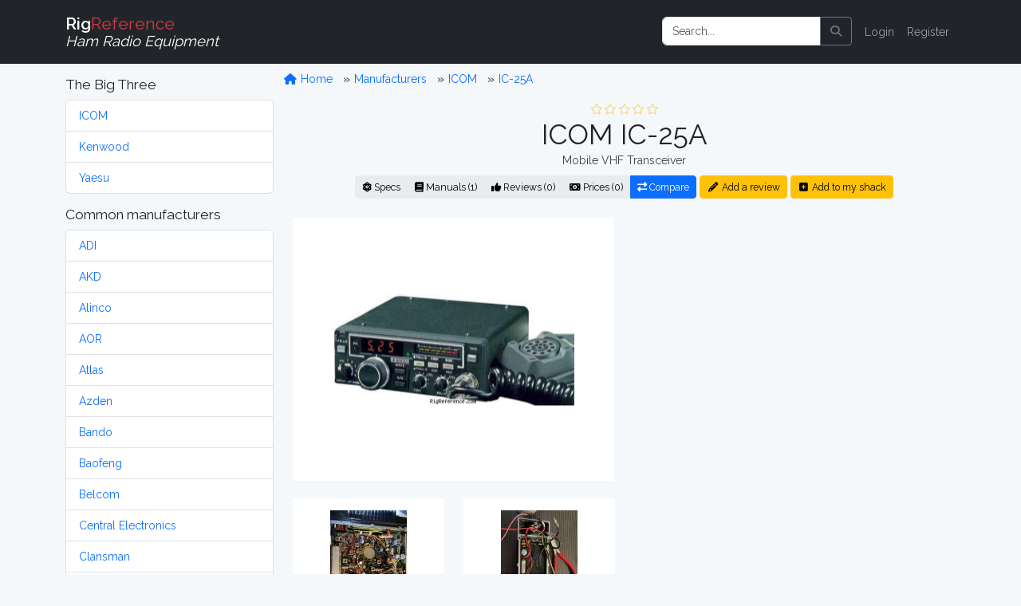

--- FILE ---
content_type: text/html; charset=UTF-8
request_url: https://rigreference.com/rigs/3018-icom-ic-25a
body_size: 8154
content:
<!DOCTYPE html>
<html lang="en">

<head>
	<meta charset="utf-8">
	<meta http-equiv="X-UA-Compatible" content="IE=edge">
	<meta name="viewport" content="width=device-width, initial-scale=1">
	
	<meta name="author" content="RigReference">
	<link rel="icon" href="/favicon.ico">
	<link rel="manifest" href="/manifest.json">
	<link rel="canonical" href="https://rigreference.com/rigs/3018-icom-ic-25a">

	<title>ICOM IC-25A, Mobile VHF Transceiver | RigReference.com</title>
	<meta name="description" content="RX-range: 143.8-148.2 MHz, TX-range: 143.8-148.2 MHz, Mobile model, Manufactured between 1981 and 19xx">
	
	<!-- Google tag (gtag.js) -->
<script async src="https://www.googletagmanager.com/gtag/js?id=G-0T0B5X1CB2"></script>
<script>
	window.dataLayer = window.dataLayer || [];
  function gtag(){dataLayer.push(arguments);}
  gtag('js', new Date());

  gtag('config', 'G-0T0B5X1CB2');
</script>
	
	<!-- Styles -->
	<link rel="preload" as="style" href="https://rigreference.com/build/assets/app-I4ASKB_r.css" /><link rel="modulepreload" href="https://rigreference.com/build/assets/app-DX769ZtK.js" /><link rel="stylesheet" href="https://rigreference.com/build/assets/app-I4ASKB_r.css" /><script type="module" src="https://rigreference.com/build/assets/app-DX769ZtK.js"></script>	
	
	
	<noscript>
		<link href="https://rigreference.com/css/featherlight.min.css" rel="stylesheet">
		<link href="https://rigreference.com/css/featherlight.gallery.min.css" rel="stylesheet">
	</noscript>
	
	<!-- Scripts -->
	<script>
		window.Laravel = {"csrfToken":"xgJsvh5Ds9ixb0qOHGobua80a4nSdemr0EzJX5TL"};
	</script>

</head>

<body>

	<div id="app">

		<nav class="navbar navbar-expand-sm navbar-dark bg-dark navbar-static-top">
    <div class="container">

        <!-- Branding Image -->
        <a class="navbar-brand" href="https://rigreference.com">
            <strong>Rig</strong><span class="text-danger">Reference</span><br>
            <small><i>Ham Radio Equipment</i></small>
        </a>

        <button class="navbar-toggler" type="button" data-toggle="collapse" data-target="#app-navbar-collapse" aria-controls="app-navbar-collapse" aria-expanded="false" aria-label="Toggle navigation">
            <span class="navbar-toggler-icon"></span>
        </button>

        <div class="collapse navbar-collapse" id="app-navbar-collapse">
             
            <!-- Right Side Of Navbar -->
            <ul class="navbar-nav ms-auto me-0 mt-2 mt-lg-0">
                
                <li class="nav-item">
                    <form method="GET" action="/search" id="search-form" class="d-flex my-2 my-lg-0">
	<div class="input-group me-sm-2">
		<input class="form-control" type="search" name="query" id="query" placeholder="Search..." inputmode="search">
		<button class="btn btn-outline-secondary" title="Search button" type="button" onclick="document.getElementById('search-form').submit();">
			<i class="fa fa-search"> </i>
		</button>
	</div>
</form>
                </li>

                <!-- Authentication Links -->
                                <li class="nav-item"><a href="https://rigreference.com/login" class="nav-link">Login</a></li>
                <li class="nav-item"><a href="https://rigreference.com/register" class="nav-link">Register</a></li>
                            </ul>

        </div>
    </div>
</nav>
		<div class="container">

			<div class="row">

				<div class="col-sm-3">
					<nav class="d-block d-sm-none d-md-none d-lg-none d-xl-none pt-1">
	<button class="btn btn-secondary w-100" id="toggle-mfr-menu" type="button">
		<span class="fa fa-bars fa-fw"></span>
		Manufacturers
	</button>
</nav>

<nav class="d-none d-sm-block d-md-block d-lg-block d-xl-block" id="mfr-menu">
	
	
	<h5 class="mt-3">The Big Three</h5>
	<ul class="list-group mb-3">
		<li class="list-group-item">
			<a class="" href="/manufacturers/icom">ICOM</a>
		</li>
		<li class="list-group-item">
			<a class="" href="/manufacturers/kenwood">Kenwood</a>
		</li>
		<li class="list-group-item">
			<a class="" href="/manufacturers/yaesu">Yaesu</a>
		</li>
	</ul>

	<h5>Common manufacturers</h5>
	<ul class="list-group mb-3">
				<li class="list-group-item">
			<a class="" href="/manufacturers/adi">
				ADI
			</a>
		</li>
				<li class="list-group-item">
			<a class="" href="/manufacturers/akd">
				AKD
			</a>
		</li>
				<li class="list-group-item">
			<a class="" href="/manufacturers/alinco">
				Alinco
			</a>
		</li>
				<li class="list-group-item">
			<a class="" href="/manufacturers/aor">
				AOR
			</a>
		</li>
				<li class="list-group-item">
			<a class="" href="/manufacturers/atlas">
				Atlas
			</a>
		</li>
				<li class="list-group-item">
			<a class="" href="/manufacturers/azden">
				Azden
			</a>
		</li>
				<li class="list-group-item">
			<a class="" href="/manufacturers/bando">
				Bando
			</a>
		</li>
				<li class="list-group-item">
			<a class="" href="/manufacturers/baofeng">
				Baofeng
			</a>
		</li>
				<li class="list-group-item">
			<a class="" href="/manufacturers/belcom">
				Belcom
			</a>
		</li>
				<li class="list-group-item">
			<a class="" href="/manufacturers/central-electronics">
				Central Electronics
			</a>
		</li>
				<li class="list-group-item">
			<a class="" href="/manufacturers/clansman">
				Clansman
			</a>
		</li>
				<li class="list-group-item">
			<a class="" href="/manufacturers/clegg">
				Clegg
			</a>
		</li>
				<li class="list-group-item">
			<a class="" href="/manufacturers/codan">
				Codan
			</a>
		</li>
				<li class="list-group-item">
			<a class="" href="/manufacturers/collins">
				Collins
			</a>
		</li>
				<li class="list-group-item">
			<a class="" href="/manufacturers/commander">
				Commander
			</a>
		</li>
				<li class="list-group-item">
			<a class="" href="/manufacturers/dls">
				DLS
			</a>
		</li>
				<li class="list-group-item">
			<a class="" href="/manufacturers/dragon">
				Dragon
			</a>
		</li>
				<li class="list-group-item">
			<a class="" href="/manufacturers/drake">
				Drake
			</a>
		</li>
				<li class="list-group-item">
			<a class="" href="/manufacturers/e-f-johnson">
				E.F. Johnson
			</a>
		</li>
				<li class="list-group-item">
			<a class="" href="/manufacturers/eddystone">
				Eddystone
			</a>
		</li>
				<li class="list-group-item">
			<a class="" href="/manufacturers/eico">
				Eico
			</a>
		</li>
				<li class="list-group-item">
			<a class="" href="/manufacturers/elecraft">
				Elecraft
			</a>
		</li>
				<li class="list-group-item">
			<a class="" href="/manufacturers/etón">
				Etón
			</a>
		</li>
				<li class="list-group-item">
			<a class="" href="/manufacturers/fdk">
				FDK
			</a>
		</li>
				<li class="list-group-item">
			<a class="" href="/manufacturers/flexradio">
				FlexRadio
			</a>
		</li>
				<li class="list-group-item">
			<a class="" href="/manufacturers/galaxy">
				Galaxy
			</a>
		</li>
				<li class="list-group-item">
			<a class="" href="/manufacturers/geloso">
				Geloso
			</a>
		</li>
				<li class="list-group-item">
			<a class="" href="/manufacturers/gonset">
				Gonset
			</a>
		</li>
				<li class="list-group-item">
			<a class="" href="/manufacturers/gre-grecom">
				GRE / GRECOM
			</a>
		</li>
				<li class="list-group-item">
			<a class="" href="/manufacturers/grundig">
				Grundig
			</a>
		</li>
				<li class="list-group-item">
			<a class="" href="/manufacturers/hallicrafters">
				Hallicrafters
			</a>
		</li>
				<li class="list-group-item">
			<a class="" href="/manufacturers/hammarlund">
				Hammarlund
			</a>
		</li>
				<li class="list-group-item">
			<a class="" href="/manufacturers/handic">
				Handic
			</a>
		</li>
				<li class="list-group-item">
			<a class="" href="/manufacturers/harvey-wells">
				Harvey-Wells
			</a>
		</li>
				<li class="list-group-item">
			<a class="" href="/manufacturers/heathkit">
				Heathkit
			</a>
		</li>
				<li class="list-group-item">
			<a class="" href="/manufacturers/hilberling">
				Hilberling
			</a>
		</li>
				<li class="list-group-item">
			<a class="" href="/manufacturers/icom">
				ICOM
			</a>
		</li>
				<li class="list-group-item">
			<a class="" href="/manufacturers/itt">
				ITT
			</a>
		</li>
				<li class="list-group-item">
			<a class="" href="/manufacturers/jim">
				JIM
			</a>
		</li>
				<li class="list-group-item">
			<a class="" href="/manufacturers/jrc">
				JRC
			</a>
		</li>
				<li class="list-group-item">
			<a class="" href="/manufacturers/k-w-electronics">
				K.W. Electronics
			</a>
		</li>
				<li class="list-group-item">
			<a class="" href="/manufacturers/kantronics">
				Kantronics
			</a>
		</li>
				<li class="list-group-item">
			<a class="" href="/manufacturers/kdk">
				KDK
			</a>
		</li>
				<li class="list-group-item">
			<a class="" href="/manufacturers/kenwood">
				Kenwood
			</a>
		</li>
				<li class="list-group-item">
			<a class="" href="/manufacturers/lafayette">
				Lafayette
			</a>
		</li>
				<li class="list-group-item">
			<a class="" href="/manufacturers/lowe">
				Lowe
			</a>
		</li>
				<li class="list-group-item">
			<a class="" href="/manufacturers/marconi">
				Marconi
			</a>
		</li>
				<li class="list-group-item">
			<a class="" href="/manufacturers/mfj">
				MFJ
			</a>
		</li>
				<li class="list-group-item">
			<a class="" href="/manufacturers/military">
				Military
			</a>
		</li>
				<li class="list-group-item">
			<a class="" href="/manufacturers/minix">
				Minix
			</a>
		</li>
				<li class="list-group-item">
			<a class="" href="/manufacturers/mizuho">
				Mizuho
			</a>
		</li>
				<li class="list-group-item">
			<a class="" href="/manufacturers/national-panasonic">
				National / Panasonic
			</a>
		</li>
				<li class="list-group-item">
			<a class="" href="/manufacturers/national-company">
				National Company
			</a>
		</li>
				<li class="list-group-item">
			<a class="" href="/manufacturers/open-source">
				Open Source
			</a>
		</li>
				<li class="list-group-item">
			<a class="" href="/manufacturers/philips">
				Philips
			</a>
		</li>
				<li class="list-group-item">
			<a class="" href="/manufacturers/puxing">
				Puxing
			</a>
		</li>
				<li class="list-group-item">
			<a class="" href="/manufacturers/racal">
				Racal
			</a>
		</li>
				<li class="list-group-item">
			<a class="" href="/manufacturers/radioshack-realistic">
				RadioShack / Realistic
			</a>
		</li>
				<li class="list-group-item">
			<a class="" href="/manufacturers/rca">
				RCA
			</a>
		</li>
				<li class="list-group-item">
			<a class="" href="/manufacturers/regency">
				Regency
			</a>
		</li>
				<li class="list-group-item">
			<a class="" href="/manufacturers/teltow-rft">
				RFT
			</a>
		</li>
				<li class="list-group-item">
			<a class="" href="/manufacturers/rme">
				RME
			</a>
		</li>
				<li class="list-group-item">
			<a class="" href="/manufacturers/roberts">
				Roberts
			</a>
		</li>
				<li class="list-group-item">
			<a class="" href="/manufacturers/rohde-schwarz">
				Rohde &amp; Schwarz
			</a>
		</li>
				<li class="list-group-item">
			<a class="" href="/manufacturers/sailor">
				Sailor
			</a>
		</li>
				<li class="list-group-item">
			<a class="" href="/manufacturers/sangean">
				Sangean
			</a>
		</li>
				<li class="list-group-item">
			<a class="" href="/manufacturers/santec">
				Santec
			</a>
		</li>
				<li class="list-group-item">
			<a class="" href="/manufacturers/sbe">
				SBE
			</a>
		</li>
				<li class="list-group-item">
			<a class="" href="/manufacturers/semcoset">
				Semcoset
			</a>
		</li>
				<li class="list-group-item">
			<a class="" href="/manufacturers/siemens">
				Siemens
			</a>
		</li>
				<li class="list-group-item">
			<a class="" href="/manufacturers/signal-one">
				Signal/One
			</a>
		</li>
				<li class="list-group-item">
			<a class="" href="/manufacturers/skanti">
				Skanti
			</a>
		</li>
				<li class="list-group-item">
			<a class="" href="/manufacturers/sommerkamp">
				Sommerkamp
			</a>
		</li>
				<li class="list-group-item">
			<a class="" href="/manufacturers/sony">
				Sony
			</a>
		</li>
				<li class="list-group-item">
			<a class="" href="/manufacturers/srt">
				SRT
			</a>
		</li>
				<li class="list-group-item">
			<a class="" href="/manufacturers/stampfl">
				STAMPFL
			</a>
		</li>
				<li class="list-group-item">
			<a class="" href="/manufacturers/standard-horizon">
				Standard Horizon
			</a>
		</li>
				<li class="list-group-item">
			<a class="" href="/manufacturers/star">
				Star
			</a>
		</li>
				<li class="list-group-item">
			<a class="" href="/manufacturers/swan-cubic">
				Swan (Cubic)
			</a>
		</li>
				<li class="list-group-item">
			<a class="" href="/manufacturers/ten-tec">
				Ten-Tec
			</a>
		</li>
				<li class="list-group-item">
			<a class="" href="/manufacturers/tokyo-hy-power">
				Tokyo Hy-Power
			</a>
		</li>
				<li class="list-group-item">
			<a class="" href="/manufacturers/uniden-bearcat">
				Uniden-Bearcat
			</a>
		</li>
				<li class="list-group-item">
			<a class="" href="/manufacturers/vertex-standard">
				Vertex Standard
			</a>
		</li>
				<li class="list-group-item">
			<a class="" href="/manufacturers/winradio">
				WiNRADiO
			</a>
		</li>
				<li class="list-group-item">
			<a class="" href="/manufacturers/wouxun">
				Wouxun
			</a>
		</li>
				<li class="list-group-item">
			<a class="" href="/manufacturers/yaesu">
				Yaesu
			</a>
		</li>
				<li class="list-group-item">
			<a class="" href="/manufacturers/yupiteru">
				Yupiteru
			</a>
		</li>
			</ul>

	
	
	<ul class="list-group mb-3">
		<li class="list-group-item list-group-item-warning">
			<a class="" href="https://rigreference.com/manufacturers">
				Show all manufacturers
			</a>
		</li>
	</ul>

		
</nav>				</div>

				<div class="col-sm-9">

					<div class="row">
						<ol class="breadcrumb mt-2">
	<li class="breadcrumb-item">
		<a href="/">
			<span class="fa fa-home fa-fw"></span>
			Home
		</a>
	</li>
			<li class="breadcrumb-item ">
		<a href="https://rigreference.com/manufacturers">
			Manufacturers
		</a>
	</li>
		<li class="breadcrumb-item ">
		<a href="https://rigreference.com/manufacturers/icom">
			ICOM
		</a>
	</li>
		<li class="breadcrumb-item ">
		<a href="https://rigreference.com/rigs/3018-icom-ic-25a">
			IC-25A
		</a>
	</li>
		</ol>					</div>

										
<div class="row text-center">
	<div class="col-12">
	<a id="title" rel="nofollow"></a>
<div class="rating w-100" style="min-height:20px;"><span title="0 Star Rating (0.0)"><i class="far fa-star fa-fw text-warning dimmed"></i><i class="far fa-star fa-fw text-warning dimmed"></i><i class="far fa-star fa-fw text-warning dimmed"></i><i class="far fa-star fa-fw text-warning dimmed"></i><i class="far fa-star fa-fw text-warning dimmed"></i></span></div>
<h1 class="mb-0">
    ICOM IC-25A
    </h1>
<p class="text-secondary my-0">Mobile VHF Transceiver</p>

<div class="btn-group mt-2 mb-4">
	<a href="#specs" class="btn btn-light btn-sm" rel="nofollow">
		<i class="fa fa-atom d-none d-sm-inline"></i>
		Specs
	</a>
	<a href="#manuals" class="btn btn-light btn-sm" rel="nofollow">
		<i class="fa fa-book d-none d-sm-inline"></i>
		Manuals (1)
	</a>
	<a href="https://rigreference.com/rigs/3018/reviews" class="btn btn-light btn-sm">
		<i class="fa fa-thumbs-up d-none d-sm-inline"></i>
		Reviews (0)
	</a>
	<a href="#prices" class="btn btn-light btn-sm" rel="nofollow">
		<i class="fa fa-money-bill-alt d-none d-sm-inline"></i>
		Prices (0)
	</a>
	<a href="https://rigreference.com/rigs/compare/3018" class="btn btn-primary btn-sm" title="Compare this model to 1 or 2 others">
		<i class="fa fa-exchange-alt d-none d-sm-inline"></i>
		Compare
	</a>
</div>

<a href="https://rigreference.com/rigs/3018/add_review" class="btn btn-sm btn-warning mt-2 mb-4">
	<i class="fa fa-pencil-alt fa-fw"></i>
	Add a review
</a>
<a href="https://rigreference.com/user_rigs/create/3018" class="btn btn-sm btn-warning mt-2 mb-4">
	<i class="fa fa-plus-square fa-fw"></i>
	Add to my shack
</a>	</div>
</div>

<div class="row">
	<div class="col-md text-center">
        
    
    <a href="https://rigreference.com/storage/uploads/rigs/35/3018/icom-ic-25.jpg" class="gallery at-include">
        
        <div class="image image-thumbnail" data-caption="Front view - Submitted by elmer" style="min-height: 330px;">
            <img src="https://rigreference.com/storage/thumbnails/rigs/35/3018/icom-ic-25-302x248-resize.jpg?token=686138b77d5b86c036405cdc6f3e898e" alt="Front view - Submitted by elmer" class="main-image image-responsive">
        </div>

    </a>

    
</div>

<div class="col-md text-center pt-4">
    <script async src="https://pagead2.googlesyndication.com/pagead/js/adsbygoogle.js"></script>
<!-- RigRef-responsive -->
<ins class="adsbygoogle"
     style="display:block"
     data-ad-client="ca-pub-4286633925025215"
     data-ad-slot="4154388978"
     data-ad-format="auto"
     data-full-width-responsive="true"></ins>
<script>
(adsbygoogle = window.adsbygoogle || []).push({});
</script>
</div>

<div class="w-100">&nbsp;</div>

    
    <div class="col-6 col-sm-4 col-md-3">
        <a class="gallery text-center" href="/storage/uploads/rigs/35/3018//icom-ic-25a--61e4be69acd409.06097293.jpg">
	<div class="image image-thumbnail" style="background: #fff url('/storage/thumbnails/rigs/35/3018/icom-ic-25a--61e4be69acd409.06097293-128x128-resize.jpg?token=61851601f46ce1bb5ffab338ab6f6a9d') no-repeat center;" data-caption="This is the bottom PCB - Submitted by K7MAP"></div>
</a>        <br>
    </div>

    
    <div class="col-6 col-sm-4 col-md-3">
        <a class="gallery text-center" href="/storage/uploads/rigs/35/3018//icom-ic-25a--61e4beb6e91840.09777262.jpg">
	<div class="image image-thumbnail" style="background: #fff url('/storage/thumbnails/rigs/35/3018/icom-ic-25a--61e4beb6e91840.09777262-128x128-resize.jpg?token=0cd97ee16c5c8f11346c82b82f287f5d') no-repeat center;" data-caption="Inside the power amp module on back of the radio - Submitted by K7MAP"></div>
</a>        <br>
    </div>

    
<div class="col-12 text-center">
    <p>
			<a href="/login">Login</a> or <a href="/register">Register</a> to upload images
	    </p>
</div></div>

<div class="row">
	<div class="col-12 mt-3">
		<p class="description">The Icom IC-25A is a compact 2 meter FM mobile transceiver providing 25 watts of power. There is also a setting for 1 watt output when less power is needed. The green LED display is readable over a wide range of light. This radio has 5 memories and dual VFOs. It also has programmed scanning or memory scanning. Dual speed tuning (5 or 15 kHz steps) is provided. There is a NOR/REV capability to monitor repeater input frequencies. The supplied HM-14 DTMF hand mic has Up-Down. Requies 13.8 V DC at 9.5 Amps.<br />
<br />
The <a href="https://rigreference.com/rigs/3020-icom-ic-25h" class="">ICOM IC-25H</a> is the same as the IC-25A, but transmits with 45 watts (instead of 25 watts) and requires 9.5 Amps. It has a large heat sink in the back.<br />
<br />
The <a href="https://rigreference.com/rigs/3094-icom-ic-45a" class="">ICOM IC-45A</a> is the same as the IC-25A, but operates on the 440 MHz band instead of 2 meters with 1 or 10 watts.<br />
<br />
The <strong>Icom IC-120A</strong> is the same as the IC-25A, but operates on the 1260-1300 MHz band instead of 2 meters with 1 watt. Requires 2 Amps.</p>
	</div>
</div>

<a id="specs"></a>

<div class="row">
	<div class="col-12">
	<h4 class="separator">
	<span class="fa fa-atom fa-fw"></span>
	General characteristics
</h4>
<dl class="row dl-striped">

	<dt class="col-3 text-end">HAM bands</dt>
	<dd class="col-9">
						<span>2m</span>&nbsp;
					</dd>

	<dt class="col-3 text-end">Frequency stability</dt>
	<dd class="col-9">?</dd>

	<dt class="col-3 text-end">Tuning steps</dt>
	<dd class="col-9">5 / 15 kHz</dd>

	<dt class="col-3 text-end">Memories</dt>
	<dd class="col-9">
						5 channels in 1 bank(s)
							</dd>

</dl>	</div>
</div>

<div class="row">
	<div class="col-12">
	<h4 class="separator">
    <span class="fa fa-headphones fa-fw"></span>
    Receiver
</h4>
<dl class="row dl-striped">

	<dt class="col-3 text-end">RX-range</dt>
	<dd class="col-9">143.8-148.2 MHz</dd>
	
    <dt class="col-3 text-end">Modulations</dt>
    <dd class="col-9"><abbr title="Frequency Modulation - " class="">
		FM
	</abbr>&nbsp;

</dd>

    <dt class="col-3 text-end">Sensitivity</dt>
    <dd class="col-9">?</dd>

    <dt class="col-3 text-end">Selectivity</dt>
    <dd class="col-9">?</dd>

	<dt class="col-3 text-end">Filters</dt>
	<dd class="col-9">?</dd>
	
    <dt class="col-3 text-end">Receiver system</dt>
    <dd class="col-9">?</dd>

    <dt class="col-3 text-end">IF-frequencies</dt>
    <dd class="col-9">?</dd>

    <dt class="col-3 text-end">Image rejection</dt>
    <dd class="col-9">?</dd>

    <dt class="col-3 text-end">Audio output</dt>
    <dd class="col-9">?</dd>

</dl>	</div>
</div>

<div class="row">
	<div class="col-12">
	<h4 class="separator">
    <span class="fa fa-broadcast-tower fa-fw"></span>
    Transmitter
</h4>
<dl class="row dl-striped">

	<dt class="col-3 text-end">TX-range</dt>
	<dd class="col-9">143.8-148.2 MHz</dd>
	
    <dt class="col-3 text-end">Modulations</dt>
    <dd class="col-9"><abbr title="Frequency Modulation - " class="">
		FM
	</abbr>&nbsp;

</dd>

    <dt class="col-3 text-end">RF-output</dt>
    <dd class="col-9">High: 25 W, Low: 1 W</dd>

</dl>	</div>
</div>

<div class="row">
	<div class="col-12">
	<div class="text-center">
	<script async src="https://pagead2.googlesyndication.com/pagead/js/adsbygoogle.js"></script>
<!-- RigRef-responsive -->
<ins class="adsbygoogle"
     style="display:block"
     data-ad-client="ca-pub-4286633925025215"
     data-ad-slot="4154388978"
     data-ad-format="horizontal"></ins>
<script>
(adsbygoogle = window.adsbygoogle || []).push({});
</script>
</div>

<h4 class="separator">
    <span class="fa fa-plug fa-fw"></span>
    Connections
</h4>
<dl class="row dl-striped">

    <dt class="col-3 text-end">Antenna</dt>
    <dd class="col-9">
                SO-239
            </dd>

    <dt class="col-3 text-end">Impedance</dt>
	<dd class="col-9">50Ω </dd>
	
	<dt class="col-3 text-end">Other</dt>
	<dd class="col-9">- </dd>
	
</dl>	</div>
</div>

<div class="row">
	<div class="col-12">
	<h4 class="separator">
    <span class="fa fa-bolt fa-fw"></span>
    Electrical
</h4>
<dl class="row dl-striped">

    <dt class="col-3 text-end">Power requirements</dt>
    <dd class="col-9">13.8 V DC</dd>

    <dt class="col-3 text-end">Current drain RX</dt>
    <dd class="col-9">Max 600 mA</dd>

    <dt class="col-3 text-end">TX</dt>
    <dd class="col-9">Max 4.8 A</dd>
</dl>	</div>
</div>

<div class="row">
	<div class="col-12">
	<h4 class="separator">
    <span class="fa fa-cube fa-fw"></span>
    Physical
</h4>
<dl class="row dl-striped">
	
    <dt class="col-3 text-end">Dimensions (w×h×d)</dt>
    <dd class="col-9">
                140 × 50 × 177 mm 
        (5.51 × 1.97 × 6.97 in)
        
            </dd>

    <dt class="col-3 text-end">Weight</dt>
    <dd class="col-9">
                1.50 kg (3.3 lbs) 
            </dd>

    <dt class="col-3 text-end">Form factor</dt>
    <dd class="col-9">
                <abbr title="">Mobile</abbr>
            </dd>

	<dt class="col-3 text-end">Manufactured</dt>
	<dd class="col-9">
		Between <strong>1981</strong> and <strong>19xx</strong>
		
	</dd>

</dl>	</div>
</div>

<div class="row">
	<div class="col-12">
	<h4 class="separator">
    <span class="fa fa-microchip fa-fw"></span>
    Other features
</h4>
<dl class="row dl-striped">

    <dt class="col-3 text-end">Usage</dt>
    <dd class="col-9">Amateur / Ham radio operators</dd>

    <dt class="col-3 text-end">Features + options</dt>
    <dd class="col-9">-</dd>

    <dt class="col-3 text-end">Accessories</dt>
    <dd class="col-9">-</dd>

	<dt class="col-3 text-end">RigReference ID</dt>
	<dd class="col-9">3018</dd>

	<dt class="col-3 text-end"><abbr title="Manufacturer Part Number">MPN</abbr></dt>
	<dd class="col-9">ICOM-IC-000025A</dd>
	
</dl>	</div>
</div>


<div class="row">
    <div class="col-9 offset-3">
        <a href="https://rigreference.com/feedback/RXJyb3Igb3IgaW5mbyByZWdhcmRpbmcgdGhlIElDT00gSUMtMjVB/Rig/3018">
            <i class="fa fa-exclamation-triangle text-danger fa-fw"></i>
            We do our best to be accurate, but if you've spotted something wrong or incomplete, please let us know!
        </a>
    </div>
</div>

<div class="row">
	<div class="col-12">
	<a id="manuals"></a>
<h4 class="separator">
	<span class="fa fa-book fa-fw"></span>
	Manuals, diagrams and brochures
</h4>
<dl class="row">

			<dt class="col-3 text-end"></dt>
	<dd class="col-9">
		<span class="fa fa-file-pdf fa-fw" title="APPLICATION/PDF-file"></span>
		<a href="https://rigreference.com/documents/rr-61e4bdbdb9aa55.06380897">ICOM IC-25A/E Maintenance Manual</a>
		<small>
			PDF - 13.22 MB,
			submitted by K7MAP
		</small>
	</dd>
		
	<dt class="col-3 text-end"></dt>
	<dd class="col-9">&nbsp;</dd>

	<dt class="col-3 text-end"></dt>
	<dd class="col-9">
		<a href="https://rigreference.com/documents/create/3018" class="btn btn-light">
			<i class="fa fa-upload fa-fw"></i>
			Upload relevant documents
		</a>
	</dd>
</dl>	</div>
</div>

<div class="row">
	<div class="col-12">
	<a id="reviews"></a>
<h4 class="separator">
    <span class="fa fa-thumbs-up fa-fw"></span>
    Reviews
</h4>

<p class="alert alert-success">Do you know this rig? <a href="https://rigreference.com/rigs/3018/add_review">Tell us something about it!</a></p>
	</div>
</div>

<a name="prices"></a>

<div class="row">
	<div class="col-12">
	<a id="prices"></a>
<h4 class="separator">
        <span class="fa fa-money-bill-alt fa-fw"></span>
        New and second-hand prices
    </h4>
<p>Estimating the <strong>value of a rig</strong> can be challenging. We collect prices paid by real hams over the years to help you estimate the <strong>value</strong> of a used ICOM IC-25A. Just bought or sold this model? Let us know what you traded it for and <strong>help other ham operators!</strong></p>



<p>These estimates are based on the following prices:</p>

<form action="" method="POST" class="">
    <input type="hidden" name="_token" value="xgJsvh5Ds9ixb0qOHGobua80a4nSdemr0EzJX5TL" autocomplete="off">
    <input type="hidden" id="rig_id" name="rig_id" value="3018">
    <input type="hidden" id="owned_from" name="owned_from" value="date">
    <input type="hidden" id="owned_until" name="owned_until" value="present">
	<table class="table table-striped">
	<thead class="table-dark">
		<tr>
			<th>Year</th>
			<th>Historic price</th>
			<th>Condition</th>
			<th>Submitted by</th>
		</tr>
	</thead>
	<tbody>
			</tbody>
	<tfoot>
		<tr>
			<td>
				<div class="d-flex gap-2">
					<input type="number" id="owned_from_year" name="owned_from_year" step="1" min="1900" max="2100" value="2026" class="form-control form-control-sm" placeholder="Year" disabled>
				</div>
			</td>
			<td>
				<div class="d-flex gap-2">
					<select name="currency_id" id="currency_id" class="form-select form-select-sm" disabled>
												<option value="1">EUR</option>
												<option value="2">USD</option>
												<option value="3">CAD</option>
												<option value="4">AUD</option>
												<option value="5">GBP</option>
												<option value="6">RUB</option>
												<option value="7">JPY</option>
												<option value="8">DEM</option>
											</select>
					<input type="number" step="any" name="price" id="price" class="form-control form-control-sm" required="" placeholder="Price" disabled>
				</div>
			</td>
			<td>
				<div class="d-flex gap-2">
					<select name="state" id="state" class="form-select form-select-sm" disabled>
						<option value="New">New</option>
						<option value="Used">Used</option>
					</select>
					<select name="condition" id="condition" class="form-select form-select-sm" disabled>
						<option value="Mint">Mint</option>
						<option value="Good">Good</option>
						<option value="Okay">Okay</option>
						<option value="Fair">Fair</option>
						<option value="Poor">Poor</option>
					</select>
				</div>
			</td>
			<td>
				<div class="d-flex gap-2">
					<button type="submit" class="btn btn-primary btn-sm" disabled>Submit</button>
				</div>
			</td>
		</tr>
				<tr>
			<td colspan="4">
				<p class="text-center">
					<a href="/login">Login</a> or <a href="/register">Register</a> to submit prices
				</p>
			</td>
		</tr>
			</tfoot>
</table></form>	</div>
</div>

<script async src="https://pagead2.googlesyndication.com/pagead/js/adsbygoogle.js"></script>
<!-- RigRef-responsive -->
<ins class="adsbygoogle"
     style="display:block"
     data-ad-client="ca-pub-4286633925025215"
     data-ad-slot="4154388978"
     data-ad-format="horizontal"></ins>
<script>
(adsbygoogle = window.adsbygoogle || []).push({});
</script>
<h4 class="separator">
    <span class="fa fa-tools fa-fw"></span>
    Links & tools
</h4>

<ul class="fa-ul">
    <li>
        <i class="fa-li"><i class="fab fa-youtube fa-fw"></i></i>
        <a href="https://www.youtube.com/results?search_query=ICOM+IC-25A" target="_blank" rel="noopener">
            Search <strong>YouTube</strong> for ICOM IC-25A videos
        </a>
    </li>
    <li>
        <i class="fa-li"><i class="fab fa-google fa-fw"></i></i>
        <a href="https://www.google.com/search?q=ICOM+IC-25A" target="_blank" rel="noopener">
            Search <strong>Google</strong> for ICOM IC-25A information
        </a>
    </li>
    <li>
        <i class="fa-li"><i class="fab fa-google fa-fw"></i></i>
        <a href="https://www.google.com/images?q=ICOM+IC-25A" target="_blank" rel="noopener">
            Search <strong>Google Images</strong> for ICOM IC-25A
        </a>
    </li>
    <li>
        <i class="fa-li"><i class="fab fa-wikipedia-w fa-fw"></i></i>
        <a href="https://en.wikipedia.org/wiki/ICOM+IC-25A" target="_blank" rel="noopener">
            Search <strong>Wikipedia</strong> for ICOM IC-25A information
        </a>
    </li>
    <li>
        <i class="fa-li"><i class="fas fa-book fa-fw"></i></i>
        <a href="https://www.google.com/search?sitesearch=bama.edebris.com&domains=bama.edebris.com&q=ICOM+IC-25A" target="_blank" rel="noopener">
            Search the <strong>Boat Anchor Manual Archive (BAMA)</strong> for ICOM IC-25A for manuals and documents (using Google)
        </a>
    </li>
	<li>
		<i class="fa-li"><i class="fab fa-amazon fa-fw"></i></i>
		<!--googleoff: all-->
<a target="_blank" rel="noopener" href="https://www.amazon.com/gp/search?ie=UTF8&tag=rigreference-20&linkCode=ur2&linkId=8edce91fdcbaa3384ce188826ad301e1&camp=1789&creative=9325&index=electronics&keywords=ICOM+IC-25A" class="">
    Find the <strong>ICOM IC-25A</strong> on Amazon
    <i class="fa fa-info-circle dimmed fa-fw" title="We receive a small fee when you buy through this link, thank you!"></i>
</a>
<img src="https://ir-na.amazon-adsystem.com/e/ir?t=rigreference-20&l=ur2&o=1" width="1" height="1" border="0" alt="" style="border:none !important; margin:0px !important;" />
<!--googleon: all-->	</li>
	
</ul>

				</div>

			</div>

		</div>

		<div id="footer" class="bg-dark text-light py-3">

	<div class="container">

		<div class="row">
			
			<div class="col-sm-8">
				<div>
					<h4>About</h4>
					<p>RigReference.com aims to become the most comprehensive reference guide for ham radio equipment. If you have any questions or suggestions, or if you'd like to participate, please <a href="https://rigreference.com/feedback/R2VuZXJhbCBmZWVkYmFjaw==">get in touch</a>.</p>
					<ul class="list-unstyled">
						<li><a href="/pages/about">About us</a></li>
						<li><a href="/pages/collaborating">Help build this site</a></li>
						<li><a href="/rigs/missing_images">Images wanted!</a></li>
						<li><a href="/pages/terms">Terms of use</a></li>
						<li><a href="https://rigreference.com/feedback/SGk=">Contact</a></li>
					</ul>

					<style>.bmc-button img{width: 35px !important;margin-bottom: 1px !important;box-shadow: none !important;border: none !important;vertical-align: middle !important;}.bmc-button{padding: 7px 10px 7px 10px !important;line-height: 35px !important;height:51px !important;min-width:217px !important;text-decoration: none !important;display:inline-flex !important;color:#000000 !important;background-color:#FFDD00 !important;border-radius: 5px !important;border: 1px solid transparent !important;padding: 7px 10px 7px 10px !important;font-size: 28px !important;letter-spacing:0.6px !important;margin: 0 auto !important;font-family:'Cookie', cursive !important;-webkit-box-sizing: border-box !important;box-sizing: border-box !important;-o-transition: 0.3s all linear !important;-webkit-transition: 0.3s all linear !important;-moz-transition: 0.3s all linear !important;-ms-transition: 0.3s all linear !important;transition: 0.3s all linear !important;}.bmc-button:hover, .bmc-button:active, .bmc-button:focus {text-decoration: none !important;opacity: 0.85 !important;color:#000000 !important;}</style><link href="https://fonts.googleapis.com/css?family=Cookie" rel="stylesheet"><a class="bmc-button" target="_blank" href="https://www.buymeacoffee.com/elmer" style="width:255px;" rel="noopener"><img src="https://cdn.buymeacoffee.com/buttons/bmc-new-btn-logo.svg" alt="Buy me a coffee"><span style="margin-left:15px;font-size:28px !important;">Buy me a coffee</span></a>

				</div>
			</div>

			<div class="col-sm-4">

				<nav>
					<h4>My RigReference</h4>
										<ul class="list-unstyled">
						<li><a href="/login">Login</a></li>
						<li><a href="/register">Register</a></li>
					</ul>
										<ul class="list-unstyled">
						<li><a href="https://rigreference.com">Home</a></li>
						<li><a href="https://rigreference.com/manufacturers">Manufacturers</a></li>
						<li><a href="https://rigreference.com/documents">Documents</a></li>
						<li><a href="https://rigreference.com/reviews">Reviews</a></li>
						<li><a href="https://rigreference.com/rig_images">Images</a></li>
						<li><a href="https://rigreference.com/rigs/timeline">Timeline</a></li>
						<li><a href="https://rigreference.com/shacks">Shacks</a></li>
						<li><a href="/pages/links">Links</a></li>
						<li><a href="/pages/resources">Resources</a></li>
					</ul>
				</nav>

			</div>
		</div>

		
		
		<div class="row text-center">
			<div class="col-12">
				&copy; 2008-2026 <a href="https://rigreference.com">RigReference.com</a><br>
				73, PH5E<br>
			</div>
		</div>

	</div>

</div>
	</div>
	
	<script async src="https://pagead2.googlesyndication.com/pagead/js/adsbygoogle.js"></script>
	<script>
	  (adsbygoogle = window.adsbygoogle || []).push({
	    google_ad_client: "ca-pub-4286633925025215",
	    enable_page_level_ads: true
	  });
	</script>

	<script src="https://rigreference.com/js/app.js?v=2025.002"></script>
	<script src="https://rigreference.com/js/ham.js?v=2025.002"></script>
	<script src="https://rigreference.com/js/featherlight.min.js"></script>
	<script src="https://rigreference.com/js/featherlight.gallery.min.js"></script>
	<script async defer>
		function deferLoadCss(href) {
            var i = document.createElement('link');
            i.rel = 'stylesheet'; i.href = href; i.type = 'text/css';
            var d = document.getElementsByTagName('link')[0];
            d.parentNode.insertBefore(i, d);
        }
        deferLoadCss('/css/featherlight.min.css');
        deferLoadCss('/css/featherlight.gallery.min.css');
        deferLoadCss('//cdnjs.cloudflare.com/ajax/libs/cookieconsent2/3.0.3/cookieconsent.min.css');
	</script>
	<script>
	$(function() {
		
		$('.gallery').featherlightGallery();
		$.featherlightGallery.prototype.afterContent = function() {
			var caption = this.$currentTarget.find('div').attr('data-caption');
			this.$instance.find('.caption').remove();
			$('<div class="caption">').text(caption).appendTo(this.$instance.find('.featherlight-content'));
		};

	});
</script>
</body>

</html>

--- FILE ---
content_type: text/html; charset=utf-8
request_url: https://www.google.com/recaptcha/api2/aframe
body_size: 267
content:
<!DOCTYPE HTML><html><head><meta http-equiv="content-type" content="text/html; charset=UTF-8"></head><body><script nonce="z_7GydDuFI9wYYmTs_DL-A">/** Anti-fraud and anti-abuse applications only. See google.com/recaptcha */ try{var clients={'sodar':'https://pagead2.googlesyndication.com/pagead/sodar?'};window.addEventListener("message",function(a){try{if(a.source===window.parent){var b=JSON.parse(a.data);var c=clients[b['id']];if(c){var d=document.createElement('img');d.src=c+b['params']+'&rc='+(localStorage.getItem("rc::a")?sessionStorage.getItem("rc::b"):"");window.document.body.appendChild(d);sessionStorage.setItem("rc::e",parseInt(sessionStorage.getItem("rc::e")||0)+1);localStorage.setItem("rc::h",'1769243227461');}}}catch(b){}});window.parent.postMessage("_grecaptcha_ready", "*");}catch(b){}</script></body></html>

--- FILE ---
content_type: text/javascript
request_url: https://rigreference.com/js/app.js?v=2025.002
body_size: 117477
content:
!function(t){function e(r){if(n[r])return n[r].exports;var i=n[r]={i:r,l:!1,exports:{}};return t[r].call(i.exports,i,i.exports,e),i.l=!0,i.exports}var n={};e.m=t,e.c=n,e.i=function(t){return t},e.d=function(t,n,r){e.o(t,n)||Object.defineProperty(t,n,{configurable:!1,enumerable:!0,get:r})},e.n=function(t){var n=t&&t.__esModule?function(){return t.default}:function(){return t};return e.d(n,"a",n),n},e.o=function(t,e){return Object.prototype.hasOwnProperty.call(t,e)},e.p="",e(e.s=46)}([function(t,e,n){"use strict";function r(t){return"[object Array]"===T.call(t)}function i(t){return"[object ArrayBuffer]"===T.call(t)}function o(t){return"undefined"!=typeof FormData&&t instanceof FormData}function a(t){return"undefined"!=typeof ArrayBuffer&&ArrayBuffer.isView?ArrayBuffer.isView(t):t&&t.buffer&&t.buffer instanceof ArrayBuffer}function s(t){return"string"==typeof t}function u(t){return"number"==typeof t}function c(t){return void 0===t}function l(t){return null!==t&&"object"==typeof t}function f(t){return"[object Date]"===T.call(t)}function p(t){return"[object File]"===T.call(t)}function d(t){return"[object Blob]"===T.call(t)}function h(t){return"[object Function]"===T.call(t)}function v(t){return l(t)&&h(t.pipe)}function g(t){return"undefined"!=typeof URLSearchParams&&t instanceof URLSearchParams}function m(t){return t.replace(/^\s*/,"").replace(/\s*$/,"")}function y(){return"undefined"!=typeof window&&"undefined"!=typeof document&&"function"==typeof document.createElement}function _(t,e){if(null!==t&&void 0!==t)if("object"==typeof t||r(t)||(t=[t]),r(t))for(var n=0,i=t.length;n<i;n++)e.call(null,t[n],n,t);else for(var o in t)Object.prototype.hasOwnProperty.call(t,o)&&e.call(null,t[o],o,t)}function b(){function t(t,n){"object"==typeof e[n]&&"object"==typeof t?e[n]=b(e[n],t):e[n]=t}for(var e={},n=0,r=arguments.length;n<r;n++)_(arguments[n],t);return e}function w(t,e,n){return _(e,function(e,r){t[r]=n&&"function"==typeof e?E(e,n):e}),t}var E=n(7),T=Object.prototype.toString;t.exports={isArray:r,isArrayBuffer:i,isFormData:o,isArrayBufferView:a,isString:s,isNumber:u,isObject:l,isUndefined:c,isDate:f,isFile:p,isBlob:d,isFunction:h,isStream:v,isURLSearchParams:g,isStandardBrowserEnv:y,forEach:_,merge:b,extend:w,trim:m}},function(t,e){var n;n=function(){return this}();try{n=n||Function("return this")()||(0,eval)("this")}catch(t){"object"==typeof window&&(n=window)}t.exports=n},function(t,e,n){"use strict";(function(e){function r(t,e){!i.isUndefined(t)&&i.isUndefined(t["Content-Type"])&&(t["Content-Type"]=e)}var i=n(0),o=n(29),a=/^\)\]\}',?\n/,s={"Content-Type":"application/x-www-form-urlencoded"},u={adapter:function(){var t;return"undefined"!=typeof XMLHttpRequest?t=n(3):void 0!==e&&(t=n(3)),t}(),transformRequest:[function(t,e){return o(e,"Content-Type"),i.isFormData(t)||i.isArrayBuffer(t)||i.isStream(t)||i.isFile(t)||i.isBlob(t)?t:i.isArrayBufferView(t)?t.buffer:i.isURLSearchParams(t)?(r(e,"application/x-www-form-urlencoded;charset=utf-8"),t.toString()):i.isObject(t)?(r(e,"application/json;charset=utf-8"),JSON.stringify(t)):t}],transformResponse:[function(t){if("string"==typeof t){t=t.replace(a,"");try{t=JSON.parse(t)}catch(t){}}return t}],timeout:0,xsrfCookieName:"XSRF-TOKEN",xsrfHeaderName:"X-XSRF-TOKEN",maxContentLength:-1,validateStatus:function(t){return t>=200&&t<300}};u.headers={common:{Accept:"application/json, text/plain, */*"}},i.forEach(["delete","get","head"],function(t){u.headers[t]={}}),i.forEach(["post","put","patch"],function(t){u.headers[t]=i.merge(s)}),t.exports=u}).call(e,n(10))},function(t,e,n){"use strict";var r=n(0),i=n(21),o=n(24),a=n(30),s=n(28),u=n(6),c="undefined"!=typeof window&&window.btoa&&window.btoa.bind(window)||n(23);t.exports=function(t){return new Promise(function(e,l){var f=t.data,p=t.headers;r.isFormData(f)&&delete p["Content-Type"];var d=new XMLHttpRequest,h="onreadystatechange",v=!1;if("undefined"==typeof window||!window.XDomainRequest||"withCredentials"in d||s(t.url)||(d=new window.XDomainRequest,h="onload",v=!0,d.onprogress=function(){},d.ontimeout=function(){}),t.auth){var g=t.auth.username||"",m=t.auth.password||"";p.Authorization="Basic "+c(g+":"+m)}if(d.open(t.method.toUpperCase(),o(t.url,t.params,t.paramsSerializer),!0),d.timeout=t.timeout,d[h]=function(){if(d&&(4===d.readyState||v)&&(0!==d.status||d.responseURL&&0===d.responseURL.indexOf("file:"))){var n="getAllResponseHeaders"in d?a(d.getAllResponseHeaders()):null,r=t.responseType&&"text"!==t.responseType?d.response:d.responseText,o={data:r,status:1223===d.status?204:d.status,statusText:1223===d.status?"No Content":d.statusText,headers:n,config:t,request:d};i(e,l,o),d=null}},d.onerror=function(){l(u("Network Error",t)),d=null},d.ontimeout=function(){l(u("timeout of "+t.timeout+"ms exceeded",t,"ECONNABORTED")),d=null},r.isStandardBrowserEnv()){var y=n(26),_=(t.withCredentials||s(t.url))&&t.xsrfCookieName?y.read(t.xsrfCookieName):void 0;_&&(p[t.xsrfHeaderName]=_)}if("setRequestHeader"in d&&r.forEach(p,function(t,e){void 0===f&&"content-type"===e.toLowerCase()?delete p[e]:d.setRequestHeader(e,t)}),t.withCredentials&&(d.withCredentials=!0),t.responseType)try{d.responseType=t.responseType}catch(t){if("json"!==d.responseType)throw t}"function"==typeof t.onDownloadProgress&&d.addEventListener("progress",t.onDownloadProgress),"function"==typeof t.onUploadProgress&&d.upload&&d.upload.addEventListener("progress",t.onUploadProgress),t.cancelToken&&t.cancelToken.promise.then(function(t){d&&(d.abort(),l(t),d=null)}),void 0===f&&(f=null),d.send(f)})}},function(t,e,n){"use strict";function r(t){this.message=t}r.prototype.toString=function(){return"Cancel"+(this.message?": "+this.message:"")},r.prototype.__CANCEL__=!0,t.exports=r},function(t,e,n){"use strict";t.exports=function(t){return!(!t||!t.__CANCEL__)}},function(t,e,n){"use strict";var r=n(20);t.exports=function(t,e,n,i){var o=new Error(t);return r(o,e,n,i)}},function(t,e,n){"use strict";t.exports=function(t,e){return function(){for(var n=new Array(arguments.length),r=0;r<n.length;r++)n[r]=arguments[r];return t.apply(e,n)}}},function(t,e,n){var r,i;/*!
 * jQuery JavaScript Library v3.4.1
 * https://jquery.com/
 *
 * Includes Sizzle.js
 * https://sizzlejs.com/
 *
 * Copyright JS Foundation and other contributors
 * Released under the MIT license
 * https://jquery.org/license
 *
 * Date: 2019-05-01T21:04Z
 */
!function(e,n){"use strict";"object"==typeof t&&"object"==typeof t.exports?t.exports=e.document?n(e,!0):function(t){if(!t.document)throw new Error("jQuery requires a window with a document");return n(t)}:n(e)}("undefined"!=typeof window?window:this,function(n,o){"use strict";function a(t,e,n){n=n||pt;var r,i,o=n.createElement("script");if(o.text=t,e)for(r in At)(i=e[r]||e.getAttribute&&e.getAttribute(r))&&o.setAttribute(r,i);n.head.appendChild(o).parentNode.removeChild(o)}function s(t){return null==t?t+"":"object"==typeof t||"function"==typeof t?yt[_t.call(t)]||"object":typeof t}function u(t){var e=!!t&&"length"in t&&t.length,n=s(t);return!xt(t)&&!Ct(t)&&("array"===n||0===e||"number"==typeof e&&e>0&&e-1 in t)}function c(t,e){return t.nodeName&&t.nodeName.toLowerCase()===e.toLowerCase()}function l(t,e,n){return xt(e)?St.grep(t,function(t,r){return!!e.call(t,r,t)!==n}):e.nodeType?St.grep(t,function(t){return t===e!==n}):"string"!=typeof e?St.grep(t,function(t){return mt.call(e,t)>-1!==n}):St.filter(e,t,n)}function f(t,e){for(;(t=t[e])&&1!==t.nodeType;);return t}function p(t){var e={};return St.each(t.match(Ht)||[],function(t,n){e[n]=!0}),e}function d(t){return t}function h(t){throw t}function v(t,e,n,r){var i;try{t&&xt(i=t.promise)?i.call(t).done(e).fail(n):t&&xt(i=t.then)?i.call(t,e,n):e.apply(void 0,[t].slice(r))}catch(t){n.apply(void 0,[t])}}function g(){pt.removeEventListener("DOMContentLoaded",g),n.removeEventListener("load",g),St.ready()}function m(t,e){return e.toUpperCase()}function y(t){return t.replace(Ut,"ms-").replace(Bt,m)}function _(){this.expando=St.expando+_.uid++}function b(t){return"true"===t||"false"!==t&&("null"===t?null:t===+t+""?+t:Gt.test(t)?JSON.parse(t):t)}function w(t,e,n){var r;if(void 0===n&&1===t.nodeType)if(r="data-"+e.replace(Kt,"-$&").toLowerCase(),"string"==typeof(n=t.getAttribute(r))){try{n=b(n)}catch(t){}zt.set(t,e,n)}else n=void 0;return n}function E(t,e,n,r){var i,o,a=20,s=r?function(){return r.cur()}:function(){return St.css(t,e,"")},u=s(),c=n&&n[3]||(St.cssNumber[e]?"":"px"),l=t.nodeType&&(St.cssNumber[e]||"px"!==c&&+u)&&Qt.exec(St.css(t,e));if(l&&l[3]!==c){for(u/=2,c=c||l[3],l=+u||1;a--;)St.style(t,e,l+c),(1-o)*(1-(o=s()/u||.5))<=0&&(a=0),l/=o;l*=2,St.style(t,e,l+c),n=n||[]}return n&&(l=+l||+u||0,i=n[1]?l+(n[1]+1)*n[2]:+n[2],r&&(r.unit=c,r.start=l,r.end=i)),i}function T(t){var e,n=t.ownerDocument,r=t.nodeName,i=re[r];return i||(e=n.body.appendChild(n.createElement(r)),i=St.css(e,"display"),e.parentNode.removeChild(e),"none"===i&&(i="block"),re[r]=i,i)}function x(t,e){for(var n,r,i=[],o=0,a=t.length;o<a;o++)r=t[o],r.style&&(n=r.style.display,e?("none"===n&&(i[o]=Vt.get(r,"display")||null,i[o]||(r.style.display="")),""===r.style.display&&ee(r)&&(i[o]=T(r))):"none"!==n&&(i[o]="none",Vt.set(r,"display",n)));for(o=0;o<a;o++)null!=i[o]&&(t[o].style.display=i[o]);return t}function C(t,e){var n;return n=void 0!==t.getElementsByTagName?t.getElementsByTagName(e||"*"):void 0!==t.querySelectorAll?t.querySelectorAll(e||"*"):[],void 0===e||e&&c(t,e)?St.merge([t],n):n}function A(t,e){for(var n=0,r=t.length;n<r;n++)Vt.set(t[n],"globalEval",!e||Vt.get(e[n],"globalEval"))}function S(t,e,n,r,i){for(var o,a,u,c,l,f,p=e.createDocumentFragment(),d=[],h=0,v=t.length;h<v;h++)if((o=t[h])||0===o)if("object"===s(o))St.merge(d,o.nodeType?[o]:o);else if(ue.test(o)){for(a=a||p.appendChild(e.createElement("div")),u=(oe.exec(o)||["",""])[1].toLowerCase(),c=se[u]||se._default,a.innerHTML=c[1]+St.htmlPrefilter(o)+c[2],f=c[0];f--;)a=a.lastChild;St.merge(d,a.childNodes),a=p.firstChild,a.textContent=""}else d.push(e.createTextNode(o));for(p.textContent="",h=0;o=d[h++];)if(r&&St.inArray(o,r)>-1)i&&i.push(o);else if(l=Zt(o),a=C(p.appendChild(o),"script"),l&&A(a),n)for(f=0;o=a[f++];)ae.test(o.type||"")&&n.push(o);return p}function O(){return!0}function D(){return!1}function I(t,e){return t===N()==("focus"===e)}function N(){try{return pt.activeElement}catch(t){}}function k(t,e,n,r,i,o){var a,s;if("object"==typeof e){"string"!=typeof n&&(r=r||n,n=void 0);for(s in e)k(t,s,n,r,e[s],o);return t}if(null==r&&null==i?(i=n,r=n=void 0):null==i&&("string"==typeof n?(i=r,r=void 0):(i=r,r=n,n=void 0)),!1===i)i=D;else if(!i)return t;return 1===o&&(a=i,i=function(t){return St().off(t),a.apply(this,arguments)},i.guid=a.guid||(a.guid=St.guid++)),t.each(function(){St.event.add(this,e,i,r,n)})}function L(t,e,n){if(!n)return void(void 0===Vt.get(t,e)&&St.event.add(t,e,O));Vt.set(t,e,!1),St.event.add(t,e,{namespace:!1,handler:function(t){var r,i,o=Vt.get(this,e);if(1&t.isTrigger&&this[e]){if(o.length)(St.event.special[e]||{}).delegateType&&t.stopPropagation();else if(o=ht.call(arguments),Vt.set(this,e,o),r=n(this,e),this[e](),i=Vt.get(this,e),o!==i||r?Vt.set(this,e,!1):i={},o!==i)return t.stopImmediatePropagation(),t.preventDefault(),i.value}else o.length&&(Vt.set(this,e,{value:St.event.trigger(St.extend(o[0],St.Event.prototype),o.slice(1),this)}),t.stopImmediatePropagation())}})}function j(t,e){return c(t,"table")&&c(11!==e.nodeType?e:e.firstChild,"tr")?St(t).children("tbody")[0]||t:t}function R(t){return t.type=(null!==t.getAttribute("type"))+"/"+t.type,t}function P(t){return"true/"===(t.type||"").slice(0,5)?t.type=t.type.slice(5):t.removeAttribute("type"),t}function $(t,e){var n,r,i,o,a,s,u,c;if(1===e.nodeType){if(Vt.hasData(t)&&(o=Vt.access(t),a=Vt.set(e,o),c=o.events)){delete a.handle,a.events={};for(i in c)for(n=0,r=c[i].length;n<r;n++)St.event.add(e,i,c[i][n])}zt.hasData(t)&&(s=zt.access(t),u=St.extend({},s),zt.set(e,u))}}function H(t,e){var n=e.nodeName.toLowerCase();"input"===n&&ie.test(t.type)?e.checked=t.checked:"input"!==n&&"textarea"!==n||(e.defaultValue=t.defaultValue)}function M(t,e,n,r){e=vt.apply([],e);var i,o,s,u,c,l,f=0,p=t.length,d=p-1,h=e[0],v=xt(h);if(v||p>1&&"string"==typeof h&&!Tt.checkClone&&he.test(h))return t.each(function(i){var o=t.eq(i);v&&(e[0]=h.call(this,i,o.html())),M(o,e,n,r)});if(p&&(i=S(e,t[0].ownerDocument,!1,t,r),o=i.firstChild,1===i.childNodes.length&&(i=o),o||r)){for(s=St.map(C(i,"script"),R),u=s.length;f<p;f++)c=i,f!==d&&(c=St.clone(c,!0,!0),u&&St.merge(s,C(c,"script"))),n.call(t[f],c,f);if(u)for(l=s[s.length-1].ownerDocument,St.map(s,P),f=0;f<u;f++)c=s[f],ae.test(c.type||"")&&!Vt.access(c,"globalEval")&&St.contains(l,c)&&(c.src&&"module"!==(c.type||"").toLowerCase()?St._evalUrl&&!c.noModule&&St._evalUrl(c.src,{nonce:c.nonce||c.getAttribute("nonce")}):a(c.textContent.replace(ve,""),c,l))}return t}function F(t,e,n){for(var r,i=e?St.filter(e,t):t,o=0;null!=(r=i[o]);o++)n||1!==r.nodeType||St.cleanData(C(r)),r.parentNode&&(n&&Zt(r)&&A(C(r,"script")),r.parentNode.removeChild(r));return t}function W(t,e,n){var r,i,o,a,s=t.style;return n=n||me(t),n&&(a=n.getPropertyValue(e)||n[e],""!==a||Zt(t)||(a=St.style(t,e)),!Tt.pixelBoxStyles()&&ge.test(a)&&ye.test(e)&&(r=s.width,i=s.minWidth,o=s.maxWidth,s.minWidth=s.maxWidth=s.width=a,a=n.width,s.width=r,s.minWidth=i,s.maxWidth=o)),void 0!==a?a+"":a}function U(t,e){return{get:function(){return t()?void delete this.get:(this.get=e).apply(this,arguments)}}}function B(t){for(var e=t[0].toUpperCase()+t.slice(1),n=_e.length;n--;)if((t=_e[n]+e)in be)return t}function q(t){var e=St.cssProps[t]||we[t];return e||(t in be?t:we[t]=B(t)||t)}function V(t,e,n){var r=Qt.exec(e);return r?Math.max(0,r[2]-(n||0))+(r[3]||"px"):e}function z(t,e,n,r,i,o){var a="width"===e?1:0,s=0,u=0;if(n===(r?"border":"content"))return 0;for(;a<4;a+=2)"margin"===n&&(u+=St.css(t,n+Yt[a],!0,i)),r?("content"===n&&(u-=St.css(t,"padding"+Yt[a],!0,i)),"margin"!==n&&(u-=St.css(t,"border"+Yt[a]+"Width",!0,i))):(u+=St.css(t,"padding"+Yt[a],!0,i),"padding"!==n?u+=St.css(t,"border"+Yt[a]+"Width",!0,i):s+=St.css(t,"border"+Yt[a]+"Width",!0,i));return!r&&o>=0&&(u+=Math.max(0,Math.ceil(t["offset"+e[0].toUpperCase()+e.slice(1)]-o-u-s-.5))||0),u}function G(t,e,n){var r=me(t),i=!Tt.boxSizingReliable()||n,o=i&&"border-box"===St.css(t,"boxSizing",!1,r),a=o,s=W(t,e,r),u="offset"+e[0].toUpperCase()+e.slice(1);if(ge.test(s)){if(!n)return s;s="auto"}return(!Tt.boxSizingReliable()&&o||"auto"===s||!parseFloat(s)&&"inline"===St.css(t,"display",!1,r))&&t.getClientRects().length&&(o="border-box"===St.css(t,"boxSizing",!1,r),(a=u in t)&&(s=t[u])),(s=parseFloat(s)||0)+z(t,e,n||(o?"border":"content"),a,r,s)+"px"}function K(t,e,n,r,i){return new K.prototype.init(t,e,n,r,i)}function X(){Se&&(!1===pt.hidden&&n.requestAnimationFrame?n.requestAnimationFrame(X):n.setTimeout(X,St.fx.interval),St.fx.tick())}function Q(){return n.setTimeout(function(){Ae=void 0}),Ae=Date.now()}function Y(t,e){var n,r=0,i={height:t};for(e=e?1:0;r<4;r+=2-e)n=Yt[r],i["margin"+n]=i["padding"+n]=t;return e&&(i.opacity=i.width=t),i}function J(t,e,n){for(var r,i=(et.tweeners[e]||[]).concat(et.tweeners["*"]),o=0,a=i.length;o<a;o++)if(r=i[o].call(n,e,t))return r}function Z(t,e,n){var r,i,o,a,s,u,c,l,f="width"in e||"height"in e,p=this,d={},h=t.style,v=t.nodeType&&ee(t),g=Vt.get(t,"fxshow");n.queue||(a=St._queueHooks(t,"fx"),null==a.unqueued&&(a.unqueued=0,s=a.empty.fire,a.empty.fire=function(){a.unqueued||s()}),a.unqueued++,p.always(function(){p.always(function(){a.unqueued--,St.queue(t,"fx").length||a.empty.fire()})}));for(r in e)if(i=e[r],Oe.test(i)){if(delete e[r],o=o||"toggle"===i,i===(v?"hide":"show")){if("show"!==i||!g||void 0===g[r])continue;v=!0}d[r]=g&&g[r]||St.style(t,r)}if((u=!St.isEmptyObject(e))||!St.isEmptyObject(d)){f&&1===t.nodeType&&(n.overflow=[h.overflow,h.overflowX,h.overflowY],c=g&&g.display,null==c&&(c=Vt.get(t,"display")),l=St.css(t,"display"),"none"===l&&(c?l=c:(x([t],!0),c=t.style.display||c,l=St.css(t,"display"),x([t]))),("inline"===l||"inline-block"===l&&null!=c)&&"none"===St.css(t,"float")&&(u||(p.done(function(){h.display=c}),null==c&&(l=h.display,c="none"===l?"":l)),h.display="inline-block")),n.overflow&&(h.overflow="hidden",p.always(function(){h.overflow=n.overflow[0],h.overflowX=n.overflow[1],h.overflowY=n.overflow[2]})),u=!1;for(r in d)u||(g?"hidden"in g&&(v=g.hidden):g=Vt.access(t,"fxshow",{display:c}),o&&(g.hidden=!v),v&&x([t],!0),p.done(function(){v||x([t]),Vt.remove(t,"fxshow");for(r in d)St.style(t,r,d[r])})),u=J(v?g[r]:0,r,p),r in g||(g[r]=u.start,v&&(u.end=u.start,u.start=0))}}function tt(t,e){var n,r,i,o,a;for(n in t)if(r=y(n),i=e[r],o=t[n],Array.isArray(o)&&(i=o[1],o=t[n]=o[0]),n!==r&&(t[r]=o,delete t[n]),(a=St.cssHooks[r])&&"expand"in a){o=a.expand(o),delete t[r];for(n in o)n in t||(t[n]=o[n],e[n]=i)}else e[r]=i}function et(t,e,n){var r,i,o=0,a=et.prefilters.length,s=St.Deferred().always(function(){delete u.elem}),u=function(){if(i)return!1;for(var e=Ae||Q(),n=Math.max(0,c.startTime+c.duration-e),r=n/c.duration||0,o=1-r,a=0,u=c.tweens.length;a<u;a++)c.tweens[a].run(o);return s.notifyWith(t,[c,o,n]),o<1&&u?n:(u||s.notifyWith(t,[c,1,0]),s.resolveWith(t,[c]),!1)},c=s.promise({elem:t,props:St.extend({},e),opts:St.extend(!0,{specialEasing:{},easing:St.easing._default},n),originalProperties:e,originalOptions:n,startTime:Ae||Q(),duration:n.duration,tweens:[],createTween:function(e,n){var r=St.Tween(t,c.opts,e,n,c.opts.specialEasing[e]||c.opts.easing);return c.tweens.push(r),r},stop:function(e){var n=0,r=e?c.tweens.length:0;if(i)return this;for(i=!0;n<r;n++)c.tweens[n].run(1);return e?(s.notifyWith(t,[c,1,0]),s.resolveWith(t,[c,e])):s.rejectWith(t,[c,e]),this}}),l=c.props;for(tt(l,c.opts.specialEasing);o<a;o++)if(r=et.prefilters[o].call(c,t,l,c.opts))return xt(r.stop)&&(St._queueHooks(c.elem,c.opts.queue).stop=r.stop.bind(r)),r;return St.map(l,J,c),xt(c.opts.start)&&c.opts.start.call(t,c),c.progress(c.opts.progress).done(c.opts.done,c.opts.complete).fail(c.opts.fail).always(c.opts.always),St.fx.timer(St.extend(u,{elem:t,anim:c,queue:c.opts.queue})),c}function nt(t){return(t.match(Ht)||[]).join(" ")}function rt(t){return t.getAttribute&&t.getAttribute("class")||""}function it(t){return Array.isArray(t)?t:"string"==typeof t?t.match(Ht)||[]:[]}function ot(t,e,n,r){var i;if(Array.isArray(e))St.each(e,function(e,i){n||Fe.test(t)?r(t,i):ot(t+"["+("object"==typeof i&&null!=i?e:"")+"]",i,n,r)});else if(n||"object"!==s(e))r(t,e);else for(i in e)ot(t+"["+i+"]",e[i],n,r)}function at(t){return function(e,n){"string"!=typeof e&&(n=e,e="*");var r,i=0,o=e.toLowerCase().match(Ht)||[];if(xt(n))for(;r=o[i++];)"+"===r[0]?(r=r.slice(1)||"*",(t[r]=t[r]||[]).unshift(n)):(t[r]=t[r]||[]).push(n)}}function st(t,e,n,r){function i(s){var u;return o[s]=!0,St.each(t[s]||[],function(t,s){var c=s(e,n,r);return"string"!=typeof c||a||o[c]?a?!(u=c):void 0:(e.dataTypes.unshift(c),i(c),!1)}),u}var o={},a=t===Je;return i(e.dataTypes[0])||!o["*"]&&i("*")}function ut(t,e){var n,r,i=St.ajaxSettings.flatOptions||{};for(n in e)void 0!==e[n]&&((i[n]?t:r||(r={}))[n]=e[n]);return r&&St.extend(!0,t,r),t}function ct(t,e,n){for(var r,i,o,a,s=t.contents,u=t.dataTypes;"*"===u[0];)u.shift(),void 0===r&&(r=t.mimeType||e.getResponseHeader("Content-Type"));if(r)for(i in s)if(s[i]&&s[i].test(r)){u.unshift(i);break}if(u[0]in n)o=u[0];else{for(i in n){if(!u[0]||t.converters[i+" "+u[0]]){o=i;break}a||(a=i)}o=o||a}if(o)return o!==u[0]&&u.unshift(o),n[o]}function lt(t,e,n,r){var i,o,a,s,u,c={},l=t.dataTypes.slice();if(l[1])for(a in t.converters)c[a.toLowerCase()]=t.converters[a];for(o=l.shift();o;)if(t.responseFields[o]&&(n[t.responseFields[o]]=e),!u&&r&&t.dataFilter&&(e=t.dataFilter(e,t.dataType)),u=o,o=l.shift())if("*"===o)o=u;else if("*"!==u&&u!==o){if(!(a=c[u+" "+o]||c["* "+o]))for(i in c)if(s=i.split(" "),s[1]===o&&(a=c[u+" "+s[0]]||c["* "+s[0]])){!0===a?a=c[i]:!0!==c[i]&&(o=s[0],l.unshift(s[1]));break}if(!0!==a)if(a&&t.throws)e=a(e);else try{e=a(e)}catch(t){return{state:"parsererror",error:a?t:"No conversion from "+u+" to "+o}}}return{state:"success",data:e}}var ft=[],pt=n.document,dt=Object.getPrototypeOf,ht=ft.slice,vt=ft.concat,gt=ft.push,mt=ft.indexOf,yt={},_t=yt.toString,bt=yt.hasOwnProperty,wt=bt.toString,Et=wt.call(Object),Tt={},xt=function(t){return"function"==typeof t&&"number"!=typeof t.nodeType},Ct=function(t){return null!=t&&t===t.window},At={type:!0,src:!0,nonce:!0,noModule:!0},St=function(t,e){return new St.fn.init(t,e)},Ot=/^[\s\uFEFF\xA0]+|[\s\uFEFF\xA0]+$/g;St.fn=St.prototype={jquery:"3.4.1",constructor:St,length:0,toArray:function(){return ht.call(this)},get:function(t){return null==t?ht.call(this):t<0?this[t+this.length]:this[t]},pushStack:function(t){var e=St.merge(this.constructor(),t);return e.prevObject=this,e},each:function(t){return St.each(this,t)},map:function(t){return this.pushStack(St.map(this,function(e,n){return t.call(e,n,e)}))},slice:function(){return this.pushStack(ht.apply(this,arguments))},first:function(){return this.eq(0)},last:function(){return this.eq(-1)},eq:function(t){var e=this.length,n=+t+(t<0?e:0);return this.pushStack(n>=0&&n<e?[this[n]]:[])},end:function(){return this.prevObject||this.constructor()},push:gt,sort:ft.sort,splice:ft.splice},St.extend=St.fn.extend=function(){var t,e,n,r,i,o,a=arguments[0]||{},s=1,u=arguments.length,c=!1;for("boolean"==typeof a&&(c=a,a=arguments[s]||{},s++),"object"==typeof a||xt(a)||(a={}),s===u&&(a=this,s--);s<u;s++)if(null!=(t=arguments[s]))for(e in t)r=t[e],"__proto__"!==e&&a!==r&&(c&&r&&(St.isPlainObject(r)||(i=Array.isArray(r)))?(n=a[e],o=i&&!Array.isArray(n)?[]:i||St.isPlainObject(n)?n:{},i=!1,a[e]=St.extend(c,o,r)):void 0!==r&&(a[e]=r));return a},St.extend({expando:"jQuery"+("3.4.1"+Math.random()).replace(/\D/g,""),isReady:!0,error:function(t){throw new Error(t)},noop:function(){},isPlainObject:function(t){var e,n;return!(!t||"[object Object]"!==_t.call(t))&&(!(e=dt(t))||"function"==typeof(n=bt.call(e,"constructor")&&e.constructor)&&wt.call(n)===Et)},isEmptyObject:function(t){var e;for(e in t)return!1;return!0},globalEval:function(t,e){a(t,{nonce:e&&e.nonce})},each:function(t,e){var n,r=0;if(u(t))for(n=t.length;r<n&&!1!==e.call(t[r],r,t[r]);r++);else for(r in t)if(!1===e.call(t[r],r,t[r]))break;return t},trim:function(t){return null==t?"":(t+"").replace(Ot,"")},makeArray:function(t,e){var n=e||[];return null!=t&&(u(Object(t))?St.merge(n,"string"==typeof t?[t]:t):gt.call(n,t)),n},inArray:function(t,e,n){return null==e?-1:mt.call(e,t,n)},merge:function(t,e){for(var n=+e.length,r=0,i=t.length;r<n;r++)t[i++]=e[r];return t.length=i,t},grep:function(t,e,n){for(var r=[],i=0,o=t.length,a=!n;i<o;i++)!e(t[i],i)!==a&&r.push(t[i]);return r},map:function(t,e,n){var r,i,o=0,a=[];if(u(t))for(r=t.length;o<r;o++)null!=(i=e(t[o],o,n))&&a.push(i);else for(o in t)null!=(i=e(t[o],o,n))&&a.push(i);return vt.apply([],a)},guid:1,support:Tt}),"function"==typeof Symbol&&(St.fn[Symbol.iterator]=ft[Symbol.iterator]),St.each("Boolean Number String Function Array Date RegExp Object Error Symbol".split(" "),function(t,e){yt["[object "+e+"]"]=e.toLowerCase()});var Dt=/*!
 * Sizzle CSS Selector Engine v2.3.4
 * https://sizzlejs.com/
 *
 * Copyright JS Foundation and other contributors
 * Released under the MIT license
 * https://js.foundation/
 *
 * Date: 2019-04-08
 */
function(t){function e(t,e,n,r){var i,o,a,s,u,l,p,d=e&&e.ownerDocument,h=e?e.nodeType:9;if(n=n||[],"string"!=typeof t||!t||1!==h&&9!==h&&11!==h)return n;if(!r&&((e?e.ownerDocument||e:M)!==N&&I(e),e=e||N,L)){if(11!==h&&(u=mt.exec(t)))if(i=u[1]){if(9===h){if(!(a=e.getElementById(i)))return n;if(a.id===i)return n.push(a),n}else if(d&&(a=d.getElementById(i))&&$(e,a)&&a.id===i)return n.push(a),n}else{if(u[2])return Y.apply(n,e.getElementsByTagName(t)),n;if((i=u[3])&&b.getElementsByClassName&&e.getElementsByClassName)return Y.apply(n,e.getElementsByClassName(i)),n}if(b.qsa&&!V[t+" "]&&(!j||!j.test(t))&&(1!==h||"object"!==e.nodeName.toLowerCase())){if(p=t,d=e,1===h&&ct.test(t)){for((s=e.getAttribute("id"))?s=s.replace(wt,Et):e.setAttribute("id",s=H),l=x(t),o=l.length;o--;)l[o]="#"+s+" "+f(l[o]);p=l.join(","),d=yt.test(t)&&c(e.parentNode)||e}try{return Y.apply(n,d.querySelectorAll(p)),n}catch(e){V(t,!0)}finally{s===H&&e.removeAttribute("id")}}}return A(t.replace(at,"$1"),e,n,r)}function n(){function t(n,r){return e.push(n+" ")>w.cacheLength&&delete t[e.shift()],t[n+" "]=r}var e=[];return t}function r(t){return t[H]=!0,t}function i(t){var e=N.createElement("fieldset");try{return!!t(e)}catch(t){return!1}finally{e.parentNode&&e.parentNode.removeChild(e),e=null}}function o(t,e){for(var n=t.split("|"),r=n.length;r--;)w.attrHandle[n[r]]=e}function a(t,e){var n=e&&t,r=n&&1===t.nodeType&&1===e.nodeType&&t.sourceIndex-e.sourceIndex;if(r)return r;if(n)for(;n=n.nextSibling;)if(n===e)return-1;return t?1:-1}function s(t){return function(e){return"form"in e?e.parentNode&&!1===e.disabled?"label"in e?"label"in e.parentNode?e.parentNode.disabled===t:e.disabled===t:e.isDisabled===t||e.isDisabled!==!t&&xt(e)===t:e.disabled===t:"label"in e&&e.disabled===t}}function u(t){return r(function(e){return e=+e,r(function(n,r){for(var i,o=t([],n.length,e),a=o.length;a--;)n[i=o[a]]&&(n[i]=!(r[i]=n[i]))})})}function c(t){return t&&void 0!==t.getElementsByTagName&&t}function l(){}function f(t){for(var e=0,n=t.length,r="";e<n;e++)r+=t[e].value;return r}function p(t,e,n){var r=e.dir,i=e.next,o=i||r,a=n&&"parentNode"===o,s=W++;return e.first?function(e,n,i){for(;e=e[r];)if(1===e.nodeType||a)return t(e,n,i);return!1}:function(e,n,u){var c,l,f,p=[F,s];if(u){for(;e=e[r];)if((1===e.nodeType||a)&&t(e,n,u))return!0}else for(;e=e[r];)if(1===e.nodeType||a)if(f=e[H]||(e[H]={}),l=f[e.uniqueID]||(f[e.uniqueID]={}),i&&i===e.nodeName.toLowerCase())e=e[r]||e;else{if((c=l[o])&&c[0]===F&&c[1]===s)return p[2]=c[2];if(l[o]=p,p[2]=t(e,n,u))return!0}return!1}}function d(t){return t.length>1?function(e,n,r){for(var i=t.length;i--;)if(!t[i](e,n,r))return!1;return!0}:t[0]}function h(t,n,r){for(var i=0,o=n.length;i<o;i++)e(t,n[i],r);return r}function v(t,e,n,r,i){for(var o,a=[],s=0,u=t.length,c=null!=e;s<u;s++)(o=t[s])&&(n&&!n(o,r,i)||(a.push(o),c&&e.push(s)));return a}function g(t,e,n,i,o,a){return i&&!i[H]&&(i=g(i)),o&&!o[H]&&(o=g(o,a)),r(function(r,a,s,u){var c,l,f,p=[],d=[],g=a.length,m=r||h(e||"*",s.nodeType?[s]:s,[]),y=!t||!r&&e?m:v(m,p,t,s,u),_=n?o||(r?t:g||i)?[]:a:y;if(n&&n(y,_,s,u),i)for(c=v(_,d),i(c,[],s,u),l=c.length;l--;)(f=c[l])&&(_[d[l]]=!(y[d[l]]=f));if(r){if(o||t){if(o){for(c=[],l=_.length;l--;)(f=_[l])&&c.push(y[l]=f);o(null,_=[],c,u)}for(l=_.length;l--;)(f=_[l])&&(c=o?Z(r,f):p[l])>-1&&(r[c]=!(a[c]=f))}}else _=v(_===a?_.splice(g,_.length):_),o?o(null,a,_,u):Y.apply(a,_)})}function m(t){for(var e,n,r,i=t.length,o=w.relative[t[0].type],a=o||w.relative[" "],s=o?1:0,u=p(function(t){return t===e},a,!0),c=p(function(t){return Z(e,t)>-1},a,!0),l=[function(t,n,r){var i=!o&&(r||n!==S)||((e=n).nodeType?u(t,n,r):c(t,n,r));return e=null,i}];s<i;s++)if(n=w.relative[t[s].type])l=[p(d(l),n)];else{if(n=w.filter[t[s].type].apply(null,t[s].matches),n[H]){for(r=++s;r<i&&!w.relative[t[r].type];r++);return g(s>1&&d(l),s>1&&f(t.slice(0,s-1).concat({value:" "===t[s-2].type?"*":""})).replace(at,"$1"),n,s<r&&m(t.slice(s,r)),r<i&&m(t=t.slice(r)),r<i&&f(t))}l.push(n)}return d(l)}function y(t,n){var i=n.length>0,o=t.length>0,a=function(r,a,s,u,c){var l,f,p,d=0,h="0",g=r&&[],m=[],y=S,_=r||o&&w.find.TAG("*",c),b=F+=null==y?1:Math.random()||.1,E=_.length;for(c&&(S=a===N||a||c);h!==E&&null!=(l=_[h]);h++){if(o&&l){for(f=0,a||l.ownerDocument===N||(I(l),s=!L);p=t[f++];)if(p(l,a||N,s)){u.push(l);break}c&&(F=b)}i&&((l=!p&&l)&&d--,r&&g.push(l))}if(d+=h,i&&h!==d){for(f=0;p=n[f++];)p(g,m,a,s);if(r){if(d>0)for(;h--;)g[h]||m[h]||(m[h]=X.call(u));m=v(m)}Y.apply(u,m),c&&!r&&m.length>0&&d+n.length>1&&e.uniqueSort(u)}return c&&(F=b,S=y),g};return i?r(a):a}var _,b,w,E,T,x,C,A,S,O,D,I,N,k,L,j,R,P,$,H="sizzle"+1*new Date,M=t.document,F=0,W=0,U=n(),B=n(),q=n(),V=n(),z=function(t,e){return t===e&&(D=!0),0},G={}.hasOwnProperty,K=[],X=K.pop,Q=K.push,Y=K.push,J=K.slice,Z=function(t,e){for(var n=0,r=t.length;n<r;n++)if(t[n]===e)return n;return-1},tt="checked|selected|async|autofocus|autoplay|controls|defer|disabled|hidden|ismap|loop|multiple|open|readonly|required|scoped",et="[\\x20\\t\\r\\n\\f]",nt="(?:\\\\.|[\\w-]|[^\0-\\xa0])+",rt="\\["+et+"*("+nt+")(?:"+et+"*([*^$|!~]?=)"+et+"*(?:'((?:\\\\.|[^\\\\'])*)'|\"((?:\\\\.|[^\\\\\"])*)\"|("+nt+"))|)"+et+"*\\]",it=":("+nt+")(?:\\((('((?:\\\\.|[^\\\\'])*)'|\"((?:\\\\.|[^\\\\\"])*)\")|((?:\\\\.|[^\\\\()[\\]]|"+rt+")*)|.*)\\)|)",ot=new RegExp(et+"+","g"),at=new RegExp("^"+et+"+|((?:^|[^\\\\])(?:\\\\.)*)"+et+"+$","g"),st=new RegExp("^"+et+"*,"+et+"*"),ut=new RegExp("^"+et+"*([>+~]|"+et+")"+et+"*"),ct=new RegExp(et+"|>"),lt=new RegExp(it),ft=new RegExp("^"+nt+"$"),pt={ID:new RegExp("^#("+nt+")"),CLASS:new RegExp("^\\.("+nt+")"),TAG:new RegExp("^("+nt+"|[*])"),ATTR:new RegExp("^"+rt),PSEUDO:new RegExp("^"+it),CHILD:new RegExp("^:(only|first|last|nth|nth-last)-(child|of-type)(?:\\("+et+"*(even|odd|(([+-]|)(\\d*)n|)"+et+"*(?:([+-]|)"+et+"*(\\d+)|))"+et+"*\\)|)","i"),bool:new RegExp("^(?:"+tt+")$","i"),needsContext:new RegExp("^"+et+"*[>+~]|:(even|odd|eq|gt|lt|nth|first|last)(?:\\("+et+"*((?:-\\d)?\\d*)"+et+"*\\)|)(?=[^-]|$)","i")},dt=/HTML$/i,ht=/^(?:input|select|textarea|button)$/i,vt=/^h\d$/i,gt=/^[^{]+\{\s*\[native \w/,mt=/^(?:#([\w-]+)|(\w+)|\.([\w-]+))$/,yt=/[+~]/,_t=new RegExp("\\\\([\\da-f]{1,6}"+et+"?|("+et+")|.)","ig"),bt=function(t,e,n){var r="0x"+e-65536;return r!==r||n?e:r<0?String.fromCharCode(r+65536):String.fromCharCode(r>>10|55296,1023&r|56320)},wt=/([\0-\x1f\x7f]|^-?\d)|^-$|[^\0-\x1f\x7f-\uFFFF\w-]/g,Et=function(t,e){return e?"\0"===t?"�":t.slice(0,-1)+"\\"+t.charCodeAt(t.length-1).toString(16)+" ":"\\"+t},Tt=function(){I()},xt=p(function(t){return!0===t.disabled&&"fieldset"===t.nodeName.toLowerCase()},{dir:"parentNode",next:"legend"});try{Y.apply(K=J.call(M.childNodes),M.childNodes),K[M.childNodes.length].nodeType}catch(t){Y={apply:K.length?function(t,e){Q.apply(t,J.call(e))}:function(t,e){for(var n=t.length,r=0;t[n++]=e[r++];);t.length=n-1}}}b=e.support={},T=e.isXML=function(t){var e=t.namespaceURI,n=(t.ownerDocument||t).documentElement;return!dt.test(e||n&&n.nodeName||"HTML")},I=e.setDocument=function(t){var e,n,r=t?t.ownerDocument||t:M;return r!==N&&9===r.nodeType&&r.documentElement?(N=r,k=N.documentElement,L=!T(N),M!==N&&(n=N.defaultView)&&n.top!==n&&(n.addEventListener?n.addEventListener("unload",Tt,!1):n.attachEvent&&n.attachEvent("onunload",Tt)),b.attributes=i(function(t){return t.className="i",!t.getAttribute("className")}),b.getElementsByTagName=i(function(t){return t.appendChild(N.createComment("")),!t.getElementsByTagName("*").length}),b.getElementsByClassName=gt.test(N.getElementsByClassName),b.getById=i(function(t){return k.appendChild(t).id=H,!N.getElementsByName||!N.getElementsByName(H).length}),b.getById?(w.filter.ID=function(t){var e=t.replace(_t,bt);return function(t){return t.getAttribute("id")===e}},w.find.ID=function(t,e){if(void 0!==e.getElementById&&L){var n=e.getElementById(t);return n?[n]:[]}}):(w.filter.ID=function(t){var e=t.replace(_t,bt);return function(t){var n=void 0!==t.getAttributeNode&&t.getAttributeNode("id");return n&&n.value===e}},w.find.ID=function(t,e){if(void 0!==e.getElementById&&L){var n,r,i,o=e.getElementById(t);if(o){if((n=o.getAttributeNode("id"))&&n.value===t)return[o];for(i=e.getElementsByName(t),r=0;o=i[r++];)if((n=o.getAttributeNode("id"))&&n.value===t)return[o]}return[]}}),w.find.TAG=b.getElementsByTagName?function(t,e){return void 0!==e.getElementsByTagName?e.getElementsByTagName(t):b.qsa?e.querySelectorAll(t):void 0}:function(t,e){var n,r=[],i=0,o=e.getElementsByTagName(t);if("*"===t){for(;n=o[i++];)1===n.nodeType&&r.push(n);return r}return o},w.find.CLASS=b.getElementsByClassName&&function(t,e){if(void 0!==e.getElementsByClassName&&L)return e.getElementsByClassName(t)},R=[],j=[],(b.qsa=gt.test(N.querySelectorAll))&&(i(function(t){k.appendChild(t).innerHTML="<a id='"+H+"'></a><select id='"+H+"-\r\\' msallowcapture=''><option selected=''></option></select>",t.querySelectorAll("[msallowcapture^='']").length&&j.push("[*^$]="+et+"*(?:''|\"\")"),t.querySelectorAll("[selected]").length||j.push("\\["+et+"*(?:value|"+tt+")"),t.querySelectorAll("[id~="+H+"-]").length||j.push("~="),t.querySelectorAll(":checked").length||j.push(":checked"),t.querySelectorAll("a#"+H+"+*").length||j.push(".#.+[+~]")}),i(function(t){t.innerHTML="<a href='' disabled='disabled'></a><select disabled='disabled'><option/></select>";var e=N.createElement("input");e.setAttribute("type","hidden"),t.appendChild(e).setAttribute("name","D"),t.querySelectorAll("[name=d]").length&&j.push("name"+et+"*[*^$|!~]?="),2!==t.querySelectorAll(":enabled").length&&j.push(":enabled",":disabled"),k.appendChild(t).disabled=!0,2!==t.querySelectorAll(":disabled").length&&j.push(":enabled",":disabled"),t.querySelectorAll("*,:x"),j.push(",.*:")})),(b.matchesSelector=gt.test(P=k.matches||k.webkitMatchesSelector||k.mozMatchesSelector||k.oMatchesSelector||k.msMatchesSelector))&&i(function(t){b.disconnectedMatch=P.call(t,"*"),P.call(t,"[s!='']:x"),R.push("!=",it)}),j=j.length&&new RegExp(j.join("|")),R=R.length&&new RegExp(R.join("|")),e=gt.test(k.compareDocumentPosition),$=e||gt.test(k.contains)?function(t,e){var n=9===t.nodeType?t.documentElement:t,r=e&&e.parentNode;return t===r||!(!r||1!==r.nodeType||!(n.contains?n.contains(r):t.compareDocumentPosition&&16&t.compareDocumentPosition(r)))}:function(t,e){if(e)for(;e=e.parentNode;)if(e===t)return!0;return!1},z=e?function(t,e){if(t===e)return D=!0,0;var n=!t.compareDocumentPosition-!e.compareDocumentPosition;return n||(n=(t.ownerDocument||t)===(e.ownerDocument||e)?t.compareDocumentPosition(e):1,1&n||!b.sortDetached&&e.compareDocumentPosition(t)===n?t===N||t.ownerDocument===M&&$(M,t)?-1:e===N||e.ownerDocument===M&&$(M,e)?1:O?Z(O,t)-Z(O,e):0:4&n?-1:1)}:function(t,e){if(t===e)return D=!0,0;var n,r=0,i=t.parentNode,o=e.parentNode,s=[t],u=[e];if(!i||!o)return t===N?-1:e===N?1:i?-1:o?1:O?Z(O,t)-Z(O,e):0;if(i===o)return a(t,e);for(n=t;n=n.parentNode;)s.unshift(n);for(n=e;n=n.parentNode;)u.unshift(n);for(;s[r]===u[r];)r++;return r?a(s[r],u[r]):s[r]===M?-1:u[r]===M?1:0},N):N},e.matches=function(t,n){return e(t,null,null,n)},e.matchesSelector=function(t,n){if((t.ownerDocument||t)!==N&&I(t),b.matchesSelector&&L&&!V[n+" "]&&(!R||!R.test(n))&&(!j||!j.test(n)))try{var r=P.call(t,n);if(r||b.disconnectedMatch||t.document&&11!==t.document.nodeType)return r}catch(t){V(n,!0)}return e(n,N,null,[t]).length>0},e.contains=function(t,e){return(t.ownerDocument||t)!==N&&I(t),$(t,e)},e.attr=function(t,e){(t.ownerDocument||t)!==N&&I(t);var n=w.attrHandle[e.toLowerCase()],r=n&&G.call(w.attrHandle,e.toLowerCase())?n(t,e,!L):void 0;return void 0!==r?r:b.attributes||!L?t.getAttribute(e):(r=t.getAttributeNode(e))&&r.specified?r.value:null},e.escape=function(t){return(t+"").replace(wt,Et)},e.error=function(t){throw new Error("Syntax error, unrecognized expression: "+t)},e.uniqueSort=function(t){var e,n=[],r=0,i=0;if(D=!b.detectDuplicates,O=!b.sortStable&&t.slice(0),t.sort(z),D){for(;e=t[i++];)e===t[i]&&(r=n.push(i));for(;r--;)t.splice(n[r],1)}return O=null,t},E=e.getText=function(t){var e,n="",r=0,i=t.nodeType;if(i){if(1===i||9===i||11===i){if("string"==typeof t.textContent)return t.textContent;for(t=t.firstChild;t;t=t.nextSibling)n+=E(t)}else if(3===i||4===i)return t.nodeValue}else for(;e=t[r++];)n+=E(e);return n},w=e.selectors={cacheLength:50,createPseudo:r,match:pt,attrHandle:{},find:{},relative:{">":{dir:"parentNode",first:!0}," ":{dir:"parentNode"},"+":{dir:"previousSibling",first:!0},"~":{dir:"previousSibling"}},preFilter:{ATTR:function(t){return t[1]=t[1].replace(_t,bt),t[3]=(t[3]||t[4]||t[5]||"").replace(_t,bt),"~="===t[2]&&(t[3]=" "+t[3]+" "),t.slice(0,4)},CHILD:function(t){return t[1]=t[1].toLowerCase(),"nth"===t[1].slice(0,3)?(t[3]||e.error(t[0]),t[4]=+(t[4]?t[5]+(t[6]||1):2*("even"===t[3]||"odd"===t[3])),t[5]=+(t[7]+t[8]||"odd"===t[3])):t[3]&&e.error(t[0]),t},PSEUDO:function(t){var e,n=!t[6]&&t[2];return pt.CHILD.test(t[0])?null:(t[3]?t[2]=t[4]||t[5]||"":n&&lt.test(n)&&(e=x(n,!0))&&(e=n.indexOf(")",n.length-e)-n.length)&&(t[0]=t[0].slice(0,e),t[2]=n.slice(0,e)),t.slice(0,3))}},filter:{TAG:function(t){var e=t.replace(_t,bt).toLowerCase();return"*"===t?function(){return!0}:function(t){return t.nodeName&&t.nodeName.toLowerCase()===e}},CLASS:function(t){var e=U[t+" "];return e||(e=new RegExp("(^|"+et+")"+t+"("+et+"|$)"))&&U(t,function(t){return e.test("string"==typeof t.className&&t.className||void 0!==t.getAttribute&&t.getAttribute("class")||"")})},ATTR:function(t,n,r){return function(i){var o=e.attr(i,t);return null==o?"!="===n:!n||(o+="","="===n?o===r:"!="===n?o!==r:"^="===n?r&&0===o.indexOf(r):"*="===n?r&&o.indexOf(r)>-1:"$="===n?r&&o.slice(-r.length)===r:"~="===n?(" "+o.replace(ot," ")+" ").indexOf(r)>-1:"|="===n&&(o===r||o.slice(0,r.length+1)===r+"-"))}},CHILD:function(t,e,n,r,i){var o="nth"!==t.slice(0,3),a="last"!==t.slice(-4),s="of-type"===e;return 1===r&&0===i?function(t){return!!t.parentNode}:function(e,n,u){var c,l,f,p,d,h,v=o!==a?"nextSibling":"previousSibling",g=e.parentNode,m=s&&e.nodeName.toLowerCase(),y=!u&&!s,_=!1;if(g){if(o){for(;v;){for(p=e;p=p[v];)if(s?p.nodeName.toLowerCase()===m:1===p.nodeType)return!1;h=v="only"===t&&!h&&"nextSibling"}return!0}if(h=[a?g.firstChild:g.lastChild],a&&y){for(p=g,f=p[H]||(p[H]={}),l=f[p.uniqueID]||(f[p.uniqueID]={}),c=l[t]||[],d=c[0]===F&&c[1],_=d&&c[2],p=d&&g.childNodes[d];p=++d&&p&&p[v]||(_=d=0)||h.pop();)if(1===p.nodeType&&++_&&p===e){l[t]=[F,d,_];break}}else if(y&&(p=e,f=p[H]||(p[H]={}),l=f[p.uniqueID]||(f[p.uniqueID]={}),c=l[t]||[],d=c[0]===F&&c[1],_=d),!1===_)for(;(p=++d&&p&&p[v]||(_=d=0)||h.pop())&&((s?p.nodeName.toLowerCase()!==m:1!==p.nodeType)||!++_||(y&&(f=p[H]||(p[H]={}),l=f[p.uniqueID]||(f[p.uniqueID]={}),l[t]=[F,_]),p!==e)););return(_-=i)===r||_%r==0&&_/r>=0}}},PSEUDO:function(t,n){var i,o=w.pseudos[t]||w.setFilters[t.toLowerCase()]||e.error("unsupported pseudo: "+t);return o[H]?o(n):o.length>1?(i=[t,t,"",n],w.setFilters.hasOwnProperty(t.toLowerCase())?r(function(t,e){for(var r,i=o(t,n),a=i.length;a--;)r=Z(t,i[a]),t[r]=!(e[r]=i[a])}):function(t){return o(t,0,i)}):o}},pseudos:{not:r(function(t){var e=[],n=[],i=C(t.replace(at,"$1"));return i[H]?r(function(t,e,n,r){for(var o,a=i(t,null,r,[]),s=t.length;s--;)(o=a[s])&&(t[s]=!(e[s]=o))}):function(t,r,o){return e[0]=t,i(e,null,o,n),e[0]=null,!n.pop()}}),has:r(function(t){return function(n){return e(t,n).length>0}}),contains:r(function(t){return t=t.replace(_t,bt),function(e){return(e.textContent||E(e)).indexOf(t)>-1}}),lang:r(function(t){return ft.test(t||"")||e.error("unsupported lang: "+t),t=t.replace(_t,bt).toLowerCase(),function(e){var n;do{if(n=L?e.lang:e.getAttribute("xml:lang")||e.getAttribute("lang"))return(n=n.toLowerCase())===t||0===n.indexOf(t+"-")}while((e=e.parentNode)&&1===e.nodeType);return!1}}),target:function(e){var n=t.location&&t.location.hash;return n&&n.slice(1)===e.id},root:function(t){return t===k},focus:function(t){return t===N.activeElement&&(!N.hasFocus||N.hasFocus())&&!!(t.type||t.href||~t.tabIndex)},enabled:s(!1),disabled:s(!0),checked:function(t){var e=t.nodeName.toLowerCase();return"input"===e&&!!t.checked||"option"===e&&!!t.selected},selected:function(t){return t.parentNode&&t.parentNode.selectedIndex,!0===t.selected},empty:function(t){for(t=t.firstChild;t;t=t.nextSibling)if(t.nodeType<6)return!1;return!0},parent:function(t){return!w.pseudos.empty(t)},header:function(t){return vt.test(t.nodeName)},input:function(t){return ht.test(t.nodeName)},button:function(t){var e=t.nodeName.toLowerCase();return"input"===e&&"button"===t.type||"button"===e},text:function(t){var e;return"input"===t.nodeName.toLowerCase()&&"text"===t.type&&(null==(e=t.getAttribute("type"))||"text"===e.toLowerCase())},first:u(function(){return[0]}),last:u(function(t,e){return[e-1]}),eq:u(function(t,e,n){return[n<0?n+e:n]}),even:u(function(t,e){for(var n=0;n<e;n+=2)t.push(n);return t}),odd:u(function(t,e){for(var n=1;n<e;n+=2)t.push(n);return t}),lt:u(function(t,e,n){for(var r=n<0?n+e:n>e?e:n;--r>=0;)t.push(r);return t}),gt:u(function(t,e,n){for(var r=n<0?n+e:n;++r<e;)t.push(r);return t})}},w.pseudos.nth=w.pseudos.eq;for(_ in{radio:!0,checkbox:!0,file:!0,password:!0,image:!0})w.pseudos[_]=function(t){return function(e){return"input"===e.nodeName.toLowerCase()&&e.type===t}}(_);for(_ in{submit:!0,reset:!0})w.pseudos[_]=function(t){return function(e){var n=e.nodeName.toLowerCase();return("input"===n||"button"===n)&&e.type===t}}(_);return l.prototype=w.filters=w.pseudos,w.setFilters=new l,x=e.tokenize=function(t,n){var r,i,o,a,s,u,c,l=B[t+" "];if(l)return n?0:l.slice(0);for(s=t,u=[],c=w.preFilter;s;){r&&!(i=st.exec(s))||(i&&(s=s.slice(i[0].length)||s),u.push(o=[])),r=!1,(i=ut.exec(s))&&(r=i.shift(),o.push({value:r,type:i[0].replace(at," ")}),s=s.slice(r.length));for(a in w.filter)!(i=pt[a].exec(s))||c[a]&&!(i=c[a](i))||(r=i.shift(),o.push({value:r,type:a,matches:i}),s=s.slice(r.length));if(!r)break}return n?s.length:s?e.error(t):B(t,u).slice(0)},C=e.compile=function(t,e){var n,r=[],i=[],o=q[t+" "];if(!o){for(e||(e=x(t)),n=e.length;n--;)o=m(e[n]),o[H]?r.push(o):i.push(o);o=q(t,y(i,r)),o.selector=t}return o},A=e.select=function(t,e,n,r){var i,o,a,s,u,l="function"==typeof t&&t,p=!r&&x(t=l.selector||t);if(n=n||[],1===p.length){if(o=p[0]=p[0].slice(0),o.length>2&&"ID"===(a=o[0]).type&&9===e.nodeType&&L&&w.relative[o[1].type]){if(!(e=(w.find.ID(a.matches[0].replace(_t,bt),e)||[])[0]))return n;l&&(e=e.parentNode),t=t.slice(o.shift().value.length)}for(i=pt.needsContext.test(t)?0:o.length;i--&&(a=o[i],!w.relative[s=a.type]);)if((u=w.find[s])&&(r=u(a.matches[0].replace(_t,bt),yt.test(o[0].type)&&c(e.parentNode)||e))){if(o.splice(i,1),!(t=r.length&&f(o)))return Y.apply(n,r),n;break}}return(l||C(t,p))(r,e,!L,n,!e||yt.test(t)&&c(e.parentNode)||e),n},b.sortStable=H.split("").sort(z).join("")===H,b.detectDuplicates=!!D,I(),b.sortDetached=i(function(t){return 1&t.compareDocumentPosition(N.createElement("fieldset"))}),i(function(t){return t.innerHTML="<a href='#'></a>","#"===t.firstChild.getAttribute("href")})||o("type|href|height|width",function(t,e,n){if(!n)return t.getAttribute(e,"type"===e.toLowerCase()?1:2)}),b.attributes&&i(function(t){return t.innerHTML="<input/>",t.firstChild.setAttribute("value",""),""===t.firstChild.getAttribute("value")})||o("value",function(t,e,n){if(!n&&"input"===t.nodeName.toLowerCase())return t.defaultValue}),i(function(t){return null==t.getAttribute("disabled")})||o(tt,function(t,e,n){var r;if(!n)return!0===t[e]?e.toLowerCase():(r=t.getAttributeNode(e))&&r.specified?r.value:null}),e}(n);St.find=Dt,St.expr=Dt.selectors,St.expr[":"]=St.expr.pseudos,St.uniqueSort=St.unique=Dt.uniqueSort,St.text=Dt.getText,St.isXMLDoc=Dt.isXML,St.contains=Dt.contains,St.escapeSelector=Dt.escape;var It=function(t,e,n){for(var r=[],i=void 0!==n;(t=t[e])&&9!==t.nodeType;)if(1===t.nodeType){if(i&&St(t).is(n))break;r.push(t)}return r},Nt=function(t,e){for(var n=[];t;t=t.nextSibling)1===t.nodeType&&t!==e&&n.push(t);return n},kt=St.expr.match.needsContext,Lt=/^<([a-z][^\/\0>:\x20\t\r\n\f]*)[\x20\t\r\n\f]*\/?>(?:<\/\1>|)$/i;St.filter=function(t,e,n){var r=e[0];return n&&(t=":not("+t+")"),1===e.length&&1===r.nodeType?St.find.matchesSelector(r,t)?[r]:[]:St.find.matches(t,St.grep(e,function(t){return 1===t.nodeType}))},St.fn.extend({find:function(t){var e,n,r=this.length,i=this;if("string"!=typeof t)return this.pushStack(St(t).filter(function(){for(e=0;e<r;e++)if(St.contains(i[e],this))return!0}));for(n=this.pushStack([]),e=0;e<r;e++)St.find(t,i[e],n);return r>1?St.uniqueSort(n):n},filter:function(t){return this.pushStack(l(this,t||[],!1))},not:function(t){return this.pushStack(l(this,t||[],!0))},is:function(t){return!!l(this,"string"==typeof t&&kt.test(t)?St(t):t||[],!1).length}});var jt,Rt=/^(?:\s*(<[\w\W]+>)[^>]*|#([\w-]+))$/;(St.fn.init=function(t,e,n){var r,i;if(!t)return this;if(n=n||jt,"string"==typeof t){if(!(r="<"===t[0]&&">"===t[t.length-1]&&t.length>=3?[null,t,null]:Rt.exec(t))||!r[1]&&e)return!e||e.jquery?(e||n).find(t):this.constructor(e).find(t);if(r[1]){if(e=e instanceof St?e[0]:e,St.merge(this,St.parseHTML(r[1],e&&e.nodeType?e.ownerDocument||e:pt,!0)),Lt.test(r[1])&&St.isPlainObject(e))for(r in e)xt(this[r])?this[r](e[r]):this.attr(r,e[r]);return this}return i=pt.getElementById(r[2]),i&&(this[0]=i,this.length=1),this}return t.nodeType?(this[0]=t,this.length=1,this):xt(t)?void 0!==n.ready?n.ready(t):t(St):St.makeArray(t,this)}).prototype=St.fn,jt=St(pt);var Pt=/^(?:parents|prev(?:Until|All))/,$t={children:!0,contents:!0,next:!0,prev:!0};St.fn.extend({has:function(t){var e=St(t,this),n=e.length;return this.filter(function(){for(var t=0;t<n;t++)if(St.contains(this,e[t]))return!0})},closest:function(t,e){var n,r=0,i=this.length,o=[],a="string"!=typeof t&&St(t);if(!kt.test(t))for(;r<i;r++)for(n=this[r];n&&n!==e;n=n.parentNode)if(n.nodeType<11&&(a?a.index(n)>-1:1===n.nodeType&&St.find.matchesSelector(n,t))){o.push(n);break}return this.pushStack(o.length>1?St.uniqueSort(o):o)},index:function(t){return t?"string"==typeof t?mt.call(St(t),this[0]):mt.call(this,t.jquery?t[0]:t):this[0]&&this[0].parentNode?this.first().prevAll().length:-1},add:function(t,e){return this.pushStack(St.uniqueSort(St.merge(this.get(),St(t,e))))},addBack:function(t){return this.add(null==t?this.prevObject:this.prevObject.filter(t))}}),St.each({parent:function(t){var e=t.parentNode;return e&&11!==e.nodeType?e:null},parents:function(t){return It(t,"parentNode")},parentsUntil:function(t,e,n){return It(t,"parentNode",n)},next:function(t){return f(t,"nextSibling")},prev:function(t){return f(t,"previousSibling")},nextAll:function(t){return It(t,"nextSibling")},prevAll:function(t){return It(t,"previousSibling")},nextUntil:function(t,e,n){return It(t,"nextSibling",n)},prevUntil:function(t,e,n){return It(t,"previousSibling",n)},siblings:function(t){return Nt((t.parentNode||{}).firstChild,t)},children:function(t){return Nt(t.firstChild)},contents:function(t){return void 0!==t.contentDocument?t.contentDocument:(c(t,"template")&&(t=t.content||t),St.merge([],t.childNodes))}},function(t,e){St.fn[t]=function(n,r){var i=St.map(this,e,n);return"Until"!==t.slice(-5)&&(r=n),r&&"string"==typeof r&&(i=St.filter(r,i)),this.length>1&&($t[t]||St.uniqueSort(i),Pt.test(t)&&i.reverse()),this.pushStack(i)}});var Ht=/[^\x20\t\r\n\f]+/g;St.Callbacks=function(t){t="string"==typeof t?p(t):St.extend({},t);var e,n,r,i,o=[],a=[],u=-1,c=function(){for(i=i||t.once,r=e=!0;a.length;u=-1)for(n=a.shift();++u<o.length;)!1===o[u].apply(n[0],n[1])&&t.stopOnFalse&&(u=o.length,n=!1);t.memory||(n=!1),e=!1,i&&(o=n?[]:"")},l={add:function(){return o&&(n&&!e&&(u=o.length-1,a.push(n)),function e(n){St.each(n,function(n,r){xt(r)?t.unique&&l.has(r)||o.push(r):r&&r.length&&"string"!==s(r)&&e(r)})}(arguments),n&&!e&&c()),this},remove:function(){return St.each(arguments,function(t,e){for(var n;(n=St.inArray(e,o,n))>-1;)o.splice(n,1),n<=u&&u--}),this},has:function(t){return t?St.inArray(t,o)>-1:o.length>0},empty:function(){return o&&(o=[]),this},disable:function(){return i=a=[],o=n="",this},disabled:function(){return!o},lock:function(){return i=a=[],n||e||(o=n=""),this},locked:function(){return!!i},fireWith:function(t,n){return i||(n=n||[],n=[t,n.slice?n.slice():n],a.push(n),e||c()),this},fire:function(){return l.fireWith(this,arguments),this},fired:function(){return!!r}};return l},St.extend({Deferred:function(t){var e=[["notify","progress",St.Callbacks("memory"),St.Callbacks("memory"),2],["resolve","done",St.Callbacks("once memory"),St.Callbacks("once memory"),0,"resolved"],["reject","fail",St.Callbacks("once memory"),St.Callbacks("once memory"),1,"rejected"]],r="pending",i={state:function(){return r},always:function(){return o.done(arguments).fail(arguments),this},catch:function(t){return i.then(null,t)},pipe:function(){var t=arguments;return St.Deferred(function(n){St.each(e,function(e,r){var i=xt(t[r[4]])&&t[r[4]];o[r[1]](function(){var t=i&&i.apply(this,arguments);t&&xt(t.promise)?t.promise().progress(n.notify).done(n.resolve).fail(n.reject):n[r[0]+"With"](this,i?[t]:arguments)})}),t=null}).promise()},then:function(t,r,i){function o(t,e,r,i){return function(){var s=this,u=arguments,c=function(){var n,c;if(!(t<a)){if((n=r.apply(s,u))===e.promise())throw new TypeError("Thenable self-resolution");c=n&&("object"==typeof n||"function"==typeof n)&&n.then,xt(c)?i?c.call(n,o(a,e,d,i),o(a,e,h,i)):(a++,c.call(n,o(a,e,d,i),o(a,e,h,i),o(a,e,d,e.notifyWith))):(r!==d&&(s=void 0,u=[n]),(i||e.resolveWith)(s,u))}},l=i?c:function(){try{c()}catch(n){St.Deferred.exceptionHook&&St.Deferred.exceptionHook(n,l.stackTrace),t+1>=a&&(r!==h&&(s=void 0,u=[n]),e.rejectWith(s,u))}};t?l():(St.Deferred.getStackHook&&(l.stackTrace=St.Deferred.getStackHook()),n.setTimeout(l))}}var a=0;return St.Deferred(function(n){e[0][3].add(o(0,n,xt(i)?i:d,n.notifyWith)),e[1][3].add(o(0,n,xt(t)?t:d)),e[2][3].add(o(0,n,xt(r)?r:h))}).promise()},promise:function(t){return null!=t?St.extend(t,i):i}},o={};return St.each(e,function(t,n){var a=n[2],s=n[5];i[n[1]]=a.add,s&&a.add(function(){r=s},e[3-t][2].disable,e[3-t][3].disable,e[0][2].lock,e[0][3].lock),a.add(n[3].fire),o[n[0]]=function(){return o[n[0]+"With"](this===o?void 0:this,arguments),this},o[n[0]+"With"]=a.fireWith}),i.promise(o),t&&t.call(o,o),o},when:function(t){var e=arguments.length,n=e,r=Array(n),i=ht.call(arguments),o=St.Deferred(),a=function(t){return function(n){r[t]=this,i[t]=arguments.length>1?ht.call(arguments):n,--e||o.resolveWith(r,i)}};if(e<=1&&(v(t,o.done(a(n)).resolve,o.reject,!e),"pending"===o.state()||xt(i[n]&&i[n].then)))return o.then();for(;n--;)v(i[n],a(n),o.reject);return o.promise()}});var Mt=/^(Eval|Internal|Range|Reference|Syntax|Type|URI)Error$/;St.Deferred.exceptionHook=function(t,e){n.console&&n.console.warn&&t&&Mt.test(t.name)&&n.console.warn("jQuery.Deferred exception: "+t.message,t.stack,e)},St.readyException=function(t){n.setTimeout(function(){throw t})};var Ft=St.Deferred();St.fn.ready=function(t){return Ft.then(t).catch(function(t){St.readyException(t)}),this},St.extend({isReady:!1,readyWait:1,ready:function(t){(!0===t?--St.readyWait:St.isReady)||(St.isReady=!0,!0!==t&&--St.readyWait>0||Ft.resolveWith(pt,[St]))}}),St.ready.then=Ft.then,"complete"===pt.readyState||"loading"!==pt.readyState&&!pt.documentElement.doScroll?n.setTimeout(St.ready):(pt.addEventListener("DOMContentLoaded",g),n.addEventListener("load",g));var Wt=function(t,e,n,r,i,o,a){var u=0,c=t.length,l=null==n;if("object"===s(n)){i=!0;for(u in n)Wt(t,e,u,n[u],!0,o,a)}else if(void 0!==r&&(i=!0,xt(r)||(a=!0),l&&(a?(e.call(t,r),e=null):(l=e,e=function(t,e,n){return l.call(St(t),n)})),e))for(;u<c;u++)e(t[u],n,a?r:r.call(t[u],u,e(t[u],n)));return i?t:l?e.call(t):c?e(t[0],n):o},Ut=/^-ms-/,Bt=/-([a-z])/g,qt=function(t){return 1===t.nodeType||9===t.nodeType||!+t.nodeType};_.uid=1,_.prototype={cache:function(t){var e=t[this.expando];return e||(e={},qt(t)&&(t.nodeType?t[this.expando]=e:Object.defineProperty(t,this.expando,{value:e,configurable:!0}))),e},set:function(t,e,n){var r,i=this.cache(t);if("string"==typeof e)i[y(e)]=n;else for(r in e)i[y(r)]=e[r];return i},get:function(t,e){return void 0===e?this.cache(t):t[this.expando]&&t[this.expando][y(e)]},access:function(t,e,n){return void 0===e||e&&"string"==typeof e&&void 0===n?this.get(t,e):(this.set(t,e,n),void 0!==n?n:e)},remove:function(t,e){var n,r=t[this.expando];if(void 0!==r){if(void 0!==e){Array.isArray(e)?e=e.map(y):(e=y(e),e=e in r?[e]:e.match(Ht)||[]),n=e.length;for(;n--;)delete r[e[n]]}(void 0===e||St.isEmptyObject(r))&&(t.nodeType?t[this.expando]=void 0:delete t[this.expando])}},hasData:function(t){var e=t[this.expando];return void 0!==e&&!St.isEmptyObject(e)}};var Vt=new _,zt=new _,Gt=/^(?:\{[\w\W]*\}|\[[\w\W]*\])$/,Kt=/[A-Z]/g;St.extend({hasData:function(t){return zt.hasData(t)||Vt.hasData(t)},data:function(t,e,n){return zt.access(t,e,n)},removeData:function(t,e){zt.remove(t,e)},_data:function(t,e,n){return Vt.access(t,e,n)},_removeData:function(t,e){Vt.remove(t,e)}}),St.fn.extend({data:function(t,e){var n,r,i,o=this[0],a=o&&o.attributes;if(void 0===t){if(this.length&&(i=zt.get(o),1===o.nodeType&&!Vt.get(o,"hasDataAttrs"))){for(n=a.length;n--;)a[n]&&(r=a[n].name,0===r.indexOf("data-")&&(r=y(r.slice(5)),w(o,r,i[r])));Vt.set(o,"hasDataAttrs",!0)}return i}return"object"==typeof t?this.each(function(){zt.set(this,t)}):Wt(this,function(e){var n;if(o&&void 0===e){if(void 0!==(n=zt.get(o,t)))return n;if(void 0!==(n=w(o,t)))return n}else this.each(function(){zt.set(this,t,e)})},null,e,arguments.length>1,null,!0)},removeData:function(t){return this.each(function(){zt.remove(this,t)})}}),St.extend({queue:function(t,e,n){var r;if(t)return e=(e||"fx")+"queue",r=Vt.get(t,e),n&&(!r||Array.isArray(n)?r=Vt.access(t,e,St.makeArray(n)):r.push(n)),r||[]},dequeue:function(t,e){e=e||"fx";var n=St.queue(t,e),r=n.length,i=n.shift(),o=St._queueHooks(t,e),a=function(){St.dequeue(t,e)};"inprogress"===i&&(i=n.shift(),r--),i&&("fx"===e&&n.unshift("inprogress"),delete o.stop,i.call(t,a,o)),!r&&o&&o.empty.fire()},_queueHooks:function(t,e){var n=e+"queueHooks";return Vt.get(t,n)||Vt.access(t,n,{empty:St.Callbacks("once memory").add(function(){Vt.remove(t,[e+"queue",n])})})}}),St.fn.extend({queue:function(t,e){var n=2;return"string"!=typeof t&&(e=t,t="fx",n--),arguments.length<n?St.queue(this[0],t):void 0===e?this:this.each(function(){var n=St.queue(this,t,e);St._queueHooks(this,t),"fx"===t&&"inprogress"!==n[0]&&St.dequeue(this,t)})},dequeue:function(t){return this.each(function(){St.dequeue(this,t)})},clearQueue:function(t){return this.queue(t||"fx",[])},promise:function(t,e){var n,r=1,i=St.Deferred(),o=this,a=this.length,s=function(){--r||i.resolveWith(o,[o])};for("string"!=typeof t&&(e=t,t=void 0),t=t||"fx";a--;)(n=Vt.get(o[a],t+"queueHooks"))&&n.empty&&(r++,n.empty.add(s));return s(),i.promise(e)}});var Xt=/[+-]?(?:\d*\.|)\d+(?:[eE][+-]?\d+|)/.source,Qt=new RegExp("^(?:([+-])=|)("+Xt+")([a-z%]*)$","i"),Yt=["Top","Right","Bottom","Left"],Jt=pt.documentElement,Zt=function(t){return St.contains(t.ownerDocument,t)},te={composed:!0};Jt.getRootNode&&(Zt=function(t){return St.contains(t.ownerDocument,t)||t.getRootNode(te)===t.ownerDocument});var ee=function(t,e){return t=e||t,"none"===t.style.display||""===t.style.display&&Zt(t)&&"none"===St.css(t,"display")},ne=function(t,e,n,r){var i,o,a={};for(o in e)a[o]=t.style[o],t.style[o]=e[o];i=n.apply(t,r||[]);for(o in e)t.style[o]=a[o];return i},re={};St.fn.extend({show:function(){return x(this,!0)},hide:function(){return x(this)},toggle:function(t){return"boolean"==typeof t?t?this.show():this.hide():this.each(function(){ee(this)?St(this).show():St(this).hide()})}});var ie=/^(?:checkbox|radio)$/i,oe=/<([a-z][^\/\0>\x20\t\r\n\f]*)/i,ae=/^$|^module$|\/(?:java|ecma)script/i,se={option:[1,"<select multiple='multiple'>","</select>"],thead:[1,"<table>","</table>"],col:[2,"<table><colgroup>","</colgroup></table>"],tr:[2,"<table><tbody>","</tbody></table>"],td:[3,"<table><tbody><tr>","</tr></tbody></table>"],_default:[0,"",""]};se.optgroup=se.option,se.tbody=se.tfoot=se.colgroup=se.caption=se.thead,se.th=se.td;var ue=/<|&#?\w+;/;!function(){var t=pt.createDocumentFragment(),e=t.appendChild(pt.createElement("div")),n=pt.createElement("input");n.setAttribute("type","radio"),n.setAttribute("checked","checked"),n.setAttribute("name","t"),e.appendChild(n),Tt.checkClone=e.cloneNode(!0).cloneNode(!0).lastChild.checked,e.innerHTML="<textarea>x</textarea>",Tt.noCloneChecked=!!e.cloneNode(!0).lastChild.defaultValue}();var ce=/^key/,le=/^(?:mouse|pointer|contextmenu|drag|drop)|click/,fe=/^([^.]*)(?:\.(.+)|)/;St.event={global:{},add:function(t,e,n,r,i){var o,a,s,u,c,l,f,p,d,h,v,g=Vt.get(t);if(g)for(n.handler&&(o=n,n=o.handler,i=o.selector),i&&St.find.matchesSelector(Jt,i),n.guid||(n.guid=St.guid++),(u=g.events)||(u=g.events={}),(a=g.handle)||(a=g.handle=function(e){return void 0!==St&&St.event.triggered!==e.type?St.event.dispatch.apply(t,arguments):void 0}),e=(e||"").match(Ht)||[""],c=e.length;c--;)s=fe.exec(e[c])||[],d=v=s[1],h=(s[2]||"").split(".").sort(),d&&(f=St.event.special[d]||{},d=(i?f.delegateType:f.bindType)||d,f=St.event.special[d]||{},l=St.extend({type:d,origType:v,data:r,handler:n,guid:n.guid,selector:i,needsContext:i&&St.expr.match.needsContext.test(i),namespace:h.join(".")},o),(p=u[d])||(p=u[d]=[],p.delegateCount=0,f.setup&&!1!==f.setup.call(t,r,h,a)||t.addEventListener&&t.addEventListener(d,a)),f.add&&(f.add.call(t,l),l.handler.guid||(l.handler.guid=n.guid)),i?p.splice(p.delegateCount++,0,l):p.push(l),St.event.global[d]=!0)},remove:function(t,e,n,r,i){var o,a,s,u,c,l,f,p,d,h,v,g=Vt.hasData(t)&&Vt.get(t);if(g&&(u=g.events)){for(e=(e||"").match(Ht)||[""],c=e.length;c--;)if(s=fe.exec(e[c])||[],d=v=s[1],h=(s[2]||"").split(".").sort(),d){for(f=St.event.special[d]||{},d=(r?f.delegateType:f.bindType)||d,p=u[d]||[],s=s[2]&&new RegExp("(^|\\.)"+h.join("\\.(?:.*\\.|)")+"(\\.|$)"),a=o=p.length;o--;)l=p[o],!i&&v!==l.origType||n&&n.guid!==l.guid||s&&!s.test(l.namespace)||r&&r!==l.selector&&("**"!==r||!l.selector)||(p.splice(o,1),l.selector&&p.delegateCount--,f.remove&&f.remove.call(t,l));a&&!p.length&&(f.teardown&&!1!==f.teardown.call(t,h,g.handle)||St.removeEvent(t,d,g.handle),delete u[d])}else for(d in u)St.event.remove(t,d+e[c],n,r,!0);St.isEmptyObject(u)&&Vt.remove(t,"handle events")}},dispatch:function(t){var e,n,r,i,o,a,s=St.event.fix(t),u=new Array(arguments.length),c=(Vt.get(this,"events")||{})[s.type]||[],l=St.event.special[s.type]||{};for(u[0]=s,e=1;e<arguments.length;e++)u[e]=arguments[e];if(s.delegateTarget=this,!l.preDispatch||!1!==l.preDispatch.call(this,s)){for(a=St.event.handlers.call(this,s,c),e=0;(i=a[e++])&&!s.isPropagationStopped();)for(s.currentTarget=i.elem,n=0;(o=i.handlers[n++])&&!s.isImmediatePropagationStopped();)s.rnamespace&&!1!==o.namespace&&!s.rnamespace.test(o.namespace)||(s.handleObj=o,s.data=o.data,void 0!==(r=((St.event.special[o.origType]||{}).handle||o.handler).apply(i.elem,u))&&!1===(s.result=r)&&(s.preventDefault(),s.stopPropagation()));return l.postDispatch&&l.postDispatch.call(this,s),s.result}},handlers:function(t,e){var n,r,i,o,a,s=[],u=e.delegateCount,c=t.target;if(u&&c.nodeType&&!("click"===t.type&&t.button>=1))for(;c!==this;c=c.parentNode||this)if(1===c.nodeType&&("click"!==t.type||!0!==c.disabled)){for(o=[],a={},n=0;n<u;n++)r=e[n],i=r.selector+" ",void 0===a[i]&&(a[i]=r.needsContext?St(i,this).index(c)>-1:St.find(i,this,null,[c]).length),a[i]&&o.push(r);o.length&&s.push({elem:c,handlers:o})}return c=this,u<e.length&&s.push({elem:c,handlers:e.slice(u)}),s},addProp:function(t,e){Object.defineProperty(St.Event.prototype,t,{enumerable:!0,configurable:!0,get:xt(e)?function(){if(this.originalEvent)return e(this.originalEvent)}:function(){if(this.originalEvent)return this.originalEvent[t]},set:function(e){Object.defineProperty(this,t,{enumerable:!0,configurable:!0,writable:!0,value:e})}})},fix:function(t){return t[St.expando]?t:new St.Event(t)},special:{load:{noBubble:!0},click:{setup:function(t){var e=this||t;return ie.test(e.type)&&e.click&&c(e,"input")&&L(e,"click",O),!1},trigger:function(t){var e=this||t;return ie.test(e.type)&&e.click&&c(e,"input")&&L(e,"click"),!0},_default:function(t){var e=t.target;return ie.test(e.type)&&e.click&&c(e,"input")&&Vt.get(e,"click")||c(e,"a")}},beforeunload:{postDispatch:function(t){void 0!==t.result&&t.originalEvent&&(t.originalEvent.returnValue=t.result)}}}},St.removeEvent=function(t,e,n){t.removeEventListener&&t.removeEventListener(e,n)},St.Event=function(t,e){if(!(this instanceof St.Event))return new St.Event(t,e);t&&t.type?(this.originalEvent=t,this.type=t.type,this.isDefaultPrevented=t.defaultPrevented||void 0===t.defaultPrevented&&!1===t.returnValue?O:D,this.target=t.target&&3===t.target.nodeType?t.target.parentNode:t.target,this.currentTarget=t.currentTarget,this.relatedTarget=t.relatedTarget):this.type=t,e&&St.extend(this,e),this.timeStamp=t&&t.timeStamp||Date.now(),this[St.expando]=!0},St.Event.prototype={constructor:St.Event,isDefaultPrevented:D,isPropagationStopped:D,isImmediatePropagationStopped:D,isSimulated:!1,preventDefault:function(){var t=this.originalEvent;this.isDefaultPrevented=O,t&&!this.isSimulated&&t.preventDefault()},stopPropagation:function(){var t=this.originalEvent;this.isPropagationStopped=O,t&&!this.isSimulated&&t.stopPropagation()},stopImmediatePropagation:function(){var t=this.originalEvent;this.isImmediatePropagationStopped=O,t&&!this.isSimulated&&t.stopImmediatePropagation(),this.stopPropagation()}},St.each({altKey:!0,bubbles:!0,cancelable:!0,changedTouches:!0,ctrlKey:!0,detail:!0,eventPhase:!0,metaKey:!0,pageX:!0,pageY:!0,shiftKey:!0,view:!0,char:!0,code:!0,charCode:!0,key:!0,keyCode:!0,button:!0,buttons:!0,clientX:!0,clientY:!0,offsetX:!0,offsetY:!0,pointerId:!0,pointerType:!0,screenX:!0,screenY:!0,targetTouches:!0,toElement:!0,touches:!0,which:function(t){var e=t.button;return null==t.which&&ce.test(t.type)?null!=t.charCode?t.charCode:t.keyCode:!t.which&&void 0!==e&&le.test(t.type)?1&e?1:2&e?3:4&e?2:0:t.which}},St.event.addProp),St.each({focus:"focusin",blur:"focusout"},function(t,e){St.event.special[t]={setup:function(){return L(this,t,I),!1},trigger:function(){return L(this,t),!0},delegateType:e}}),St.each({mouseenter:"mouseover",mouseleave:"mouseout",pointerenter:"pointerover",pointerleave:"pointerout"},function(t,e){St.event.special[t]={delegateType:e,bindType:e,handle:function(t){var n,r=this,i=t.relatedTarget,o=t.handleObj;return i&&(i===r||St.contains(r,i))||(t.type=o.origType,n=o.handler.apply(this,arguments),t.type=e),n}}}),St.fn.extend({on:function(t,e,n,r){return k(this,t,e,n,r)},one:function(t,e,n,r){return k(this,t,e,n,r,1)},off:function(t,e,n){var r,i;if(t&&t.preventDefault&&t.handleObj)return r=t.handleObj,St(t.delegateTarget).off(r.namespace?r.origType+"."+r.namespace:r.origType,r.selector,r.handler),this;if("object"==typeof t){for(i in t)this.off(i,e,t[i]);return this}return!1!==e&&"function"!=typeof e||(n=e,e=void 0),!1===n&&(n=D),this.each(function(){St.event.remove(this,t,n,e)})}});var pe=/<(?!area|br|col|embed|hr|img|input|link|meta|param)(([a-z][^\/\0>\x20\t\r\n\f]*)[^>]*)\/>/gi,de=/<script|<style|<link/i,he=/checked\s*(?:[^=]|=\s*.checked.)/i,ve=/^\s*<!(?:\[CDATA\[|--)|(?:\]\]|--)>\s*$/g;St.extend({htmlPrefilter:function(t){return t.replace(pe,"<$1></$2>")},clone:function(t,e,n){var r,i,o,a,s=t.cloneNode(!0),u=Zt(t);if(!(Tt.noCloneChecked||1!==t.nodeType&&11!==t.nodeType||St.isXMLDoc(t)))for(a=C(s),o=C(t),r=0,i=o.length;r<i;r++)H(o[r],a[r]);if(e)if(n)for(o=o||C(t),a=a||C(s),r=0,i=o.length;r<i;r++)$(o[r],a[r]);else $(t,s);return a=C(s,"script"),a.length>0&&A(a,!u&&C(t,"script")),s},cleanData:function(t){for(var e,n,r,i=St.event.special,o=0;void 0!==(n=t[o]);o++)if(qt(n)){if(e=n[Vt.expando]){if(e.events)for(r in e.events)i[r]?St.event.remove(n,r):St.removeEvent(n,r,e.handle);n[Vt.expando]=void 0}n[zt.expando]&&(n[zt.expando]=void 0)}}}),St.fn.extend({detach:function(t){return F(this,t,!0)},remove:function(t){return F(this,t)},text:function(t){return Wt(this,function(t){return void 0===t?St.text(this):this.empty().each(function(){1!==this.nodeType&&11!==this.nodeType&&9!==this.nodeType||(this.textContent=t)})},null,t,arguments.length)},append:function(){return M(this,arguments,function(t){if(1===this.nodeType||11===this.nodeType||9===this.nodeType){j(this,t).appendChild(t)}})},prepend:function(){return M(this,arguments,function(t){if(1===this.nodeType||11===this.nodeType||9===this.nodeType){var e=j(this,t);e.insertBefore(t,e.firstChild)}})},before:function(){return M(this,arguments,function(t){this.parentNode&&this.parentNode.insertBefore(t,this)})},after:function(){return M(this,arguments,function(t){this.parentNode&&this.parentNode.insertBefore(t,this.nextSibling)})},empty:function(){for(var t,e=0;null!=(t=this[e]);e++)1===t.nodeType&&(St.cleanData(C(t,!1)),t.textContent="");return this},clone:function(t,e){return t=null!=t&&t,e=null==e?t:e,this.map(function(){return St.clone(this,t,e)})},html:function(t){return Wt(this,function(t){var e=this[0]||{},n=0,r=this.length;if(void 0===t&&1===e.nodeType)return e.innerHTML;if("string"==typeof t&&!de.test(t)&&!se[(oe.exec(t)||["",""])[1].toLowerCase()]){t=St.htmlPrefilter(t);try{for(;n<r;n++)e=this[n]||{},1===e.nodeType&&(St.cleanData(C(e,!1)),e.innerHTML=t);e=0}catch(t){}}e&&this.empty().append(t)},null,t,arguments.length)},replaceWith:function(){var t=[];return M(this,arguments,function(e){var n=this.parentNode;St.inArray(this,t)<0&&(St.cleanData(C(this)),n&&n.replaceChild(e,this))},t)}}),St.each({appendTo:"append",prependTo:"prepend",insertBefore:"before",insertAfter:"after",replaceAll:"replaceWith"},function(t,e){St.fn[t]=function(t){for(var n,r=[],i=St(t),o=i.length-1,a=0;a<=o;a++)n=a===o?this:this.clone(!0),St(i[a])[e](n),gt.apply(r,n.get());return this.pushStack(r)}});var ge=new RegExp("^("+Xt+")(?!px)[a-z%]+$","i"),me=function(t){var e=t.ownerDocument.defaultView;return e&&e.opener||(e=n),e.getComputedStyle(t)},ye=new RegExp(Yt.join("|"),"i");!function(){function t(){if(c){u.style.cssText="position:absolute;left:-11111px;width:60px;margin-top:1px;padding:0;border:0",c.style.cssText="position:relative;display:block;box-sizing:border-box;overflow:scroll;margin:auto;border:1px;padding:1px;width:60%;top:1%",Jt.appendChild(u).appendChild(c);var t=n.getComputedStyle(c);r="1%"!==t.top,s=12===e(t.marginLeft),c.style.right="60%",a=36===e(t.right),i=36===e(t.width),c.style.position="absolute",o=12===e(c.offsetWidth/3),Jt.removeChild(u),c=null}}function e(t){return Math.round(parseFloat(t))}var r,i,o,a,s,u=pt.createElement("div"),c=pt.createElement("div");c.style&&(c.style.backgroundClip="content-box",c.cloneNode(!0).style.backgroundClip="",Tt.clearCloneStyle="content-box"===c.style.backgroundClip,St.extend(Tt,{boxSizingReliable:function(){return t(),i},pixelBoxStyles:function(){return t(),a},pixelPosition:function(){return t(),r},reliableMarginLeft:function(){return t(),s},scrollboxSize:function(){return t(),o}}))}();var _e=["Webkit","Moz","ms"],be=pt.createElement("div").style,we={},Ee=/^(none|table(?!-c[ea]).+)/,Te=/^--/,xe={position:"absolute",visibility:"hidden",display:"block"},Ce={letterSpacing:"0",fontWeight:"400"};St.extend({cssHooks:{opacity:{get:function(t,e){if(e){var n=W(t,"opacity");return""===n?"1":n}}}},cssNumber:{animationIterationCount:!0,columnCount:!0,fillOpacity:!0,flexGrow:!0,flexShrink:!0,fontWeight:!0,gridArea:!0,gridColumn:!0,gridColumnEnd:!0,gridColumnStart:!0,gridRow:!0,gridRowEnd:!0,gridRowStart:!0,lineHeight:!0,opacity:!0,order:!0,orphans:!0,widows:!0,zIndex:!0,zoom:!0},cssProps:{},style:function(t,e,n,r){if(t&&3!==t.nodeType&&8!==t.nodeType&&t.style){var i,o,a,s=y(e),u=Te.test(e),c=t.style;if(u||(e=q(s)),a=St.cssHooks[e]||St.cssHooks[s],void 0===n)return a&&"get"in a&&void 0!==(i=a.get(t,!1,r))?i:c[e];o=typeof n,"string"===o&&(i=Qt.exec(n))&&i[1]&&(n=E(t,e,i),o="number"),null!=n&&n===n&&("number"!==o||u||(n+=i&&i[3]||(St.cssNumber[s]?"":"px")),Tt.clearCloneStyle||""!==n||0!==e.indexOf("background")||(c[e]="inherit"),a&&"set"in a&&void 0===(n=a.set(t,n,r))||(u?c.setProperty(e,n):c[e]=n))}},css:function(t,e,n,r){var i,o,a,s=y(e);return Te.test(e)||(e=q(s)),a=St.cssHooks[e]||St.cssHooks[s],a&&"get"in a&&(i=a.get(t,!0,n)),void 0===i&&(i=W(t,e,r)),"normal"===i&&e in Ce&&(i=Ce[e]),""===n||n?(o=parseFloat(i),!0===n||isFinite(o)?o||0:i):i}}),St.each(["height","width"],function(t,e){St.cssHooks[e]={get:function(t,n,r){if(n)return!Ee.test(St.css(t,"display"))||t.getClientRects().length&&t.getBoundingClientRect().width?G(t,e,r):ne(t,xe,function(){return G(t,e,r)})},set:function(t,n,r){var i,o=me(t),a=!Tt.scrollboxSize()&&"absolute"===o.position,s=a||r,u=s&&"border-box"===St.css(t,"boxSizing",!1,o),c=r?z(t,e,r,u,o):0;return u&&a&&(c-=Math.ceil(t["offset"+e[0].toUpperCase()+e.slice(1)]-parseFloat(o[e])-z(t,e,"border",!1,o)-.5)),c&&(i=Qt.exec(n))&&"px"!==(i[3]||"px")&&(t.style[e]=n,n=St.css(t,e)),V(t,n,c)}}}),St.cssHooks.marginLeft=U(Tt.reliableMarginLeft,function(t,e){if(e)return(parseFloat(W(t,"marginLeft"))||t.getBoundingClientRect().left-ne(t,{marginLeft:0},function(){return t.getBoundingClientRect().left}))+"px"}),St.each({margin:"",padding:"",border:"Width"},function(t,e){St.cssHooks[t+e]={expand:function(n){for(var r=0,i={},o="string"==typeof n?n.split(" "):[n];r<4;r++)i[t+Yt[r]+e]=o[r]||o[r-2]||o[0];return i}},"margin"!==t&&(St.cssHooks[t+e].set=V)}),St.fn.extend({css:function(t,e){return Wt(this,function(t,e,n){var r,i,o={},a=0;if(Array.isArray(e)){for(r=me(t),i=e.length;a<i;a++)o[e[a]]=St.css(t,e[a],!1,r);return o}return void 0!==n?St.style(t,e,n):St.css(t,e)},t,e,arguments.length>1)}}),St.Tween=K,K.prototype={constructor:K,init:function(t,e,n,r,i,o){this.elem=t,this.prop=n,this.easing=i||St.easing._default,this.options=e,this.start=this.now=this.cur(),this.end=r,this.unit=o||(St.cssNumber[n]?"":"px")},cur:function(){var t=K.propHooks[this.prop];return t&&t.get?t.get(this):K.propHooks._default.get(this)},run:function(t){var e,n=K.propHooks[this.prop];return this.options.duration?this.pos=e=St.easing[this.easing](t,this.options.duration*t,0,1,this.options.duration):this.pos=e=t,this.now=(this.end-this.start)*e+this.start,this.options.step&&this.options.step.call(this.elem,this.now,this),n&&n.set?n.set(this):K.propHooks._default.set(this),this}},K.prototype.init.prototype=K.prototype,K.propHooks={_default:{get:function(t){var e;return 1!==t.elem.nodeType||null!=t.elem[t.prop]&&null==t.elem.style[t.prop]?t.elem[t.prop]:(e=St.css(t.elem,t.prop,""),e&&"auto"!==e?e:0)},set:function(t){St.fx.step[t.prop]?St.fx.step[t.prop](t):1!==t.elem.nodeType||!St.cssHooks[t.prop]&&null==t.elem.style[q(t.prop)]?t.elem[t.prop]=t.now:St.style(t.elem,t.prop,t.now+t.unit)}}},K.propHooks.scrollTop=K.propHooks.scrollLeft={set:function(t){t.elem.nodeType&&t.elem.parentNode&&(t.elem[t.prop]=t.now)}},St.easing={linear:function(t){return t},swing:function(t){return.5-Math.cos(t*Math.PI)/2},_default:"swing"},St.fx=K.prototype.init,St.fx.step={};var Ae,Se,Oe=/^(?:toggle|show|hide)$/,De=/queueHooks$/;St.Animation=St.extend(et,{tweeners:{"*":[function(t,e){var n=this.createTween(t,e);return E(n.elem,t,Qt.exec(e),n),n}]},tweener:function(t,e){xt(t)?(e=t,t=["*"]):t=t.match(Ht);for(var n,r=0,i=t.length;r<i;r++)n=t[r],et.tweeners[n]=et.tweeners[n]||[],et.tweeners[n].unshift(e)},prefilters:[Z],prefilter:function(t,e){e?et.prefilters.unshift(t):et.prefilters.push(t)}}),St.speed=function(t,e,n){var r=t&&"object"==typeof t?St.extend({},t):{complete:n||!n&&e||xt(t)&&t,duration:t,easing:n&&e||e&&!xt(e)&&e};return St.fx.off?r.duration=0:"number"!=typeof r.duration&&(r.duration in St.fx.speeds?r.duration=St.fx.speeds[r.duration]:r.duration=St.fx.speeds._default),null!=r.queue&&!0!==r.queue||(r.queue="fx"),r.old=r.complete,r.complete=function(){xt(r.old)&&r.old.call(this),r.queue&&St.dequeue(this,r.queue)},r},St.fn.extend({fadeTo:function(t,e,n,r){return this.filter(ee).css("opacity",0).show().end().animate({opacity:e},t,n,r)},animate:function(t,e,n,r){var i=St.isEmptyObject(t),o=St.speed(e,n,r),a=function(){var e=et(this,St.extend({},t),o);(i||Vt.get(this,"finish"))&&e.stop(!0)};return a.finish=a,i||!1===o.queue?this.each(a):this.queue(o.queue,a)},stop:function(t,e,n){var r=function(t){var e=t.stop;delete t.stop,e(n)};return"string"!=typeof t&&(n=e,e=t,t=void 0),e&&!1!==t&&this.queue(t||"fx",[]),this.each(function(){var e=!0,i=null!=t&&t+"queueHooks",o=St.timers,a=Vt.get(this);if(i)a[i]&&a[i].stop&&r(a[i]);else for(i in a)a[i]&&a[i].stop&&De.test(i)&&r(a[i]);for(i=o.length;i--;)o[i].elem!==this||null!=t&&o[i].queue!==t||(o[i].anim.stop(n),e=!1,o.splice(i,1));!e&&n||St.dequeue(this,t)})},finish:function(t){return!1!==t&&(t=t||"fx"),this.each(function(){var e,n=Vt.get(this),r=n[t+"queue"],i=n[t+"queueHooks"],o=St.timers,a=r?r.length:0;for(n.finish=!0,St.queue(this,t,[]),i&&i.stop&&i.stop.call(this,!0),e=o.length;e--;)o[e].elem===this&&o[e].queue===t&&(o[e].anim.stop(!0),o.splice(e,1));for(e=0;e<a;e++)r[e]&&r[e].finish&&r[e].finish.call(this);delete n.finish})}}),St.each(["toggle","show","hide"],function(t,e){var n=St.fn[e];St.fn[e]=function(t,r,i){return null==t||"boolean"==typeof t?n.apply(this,arguments):this.animate(Y(e,!0),t,r,i)}}),St.each({slideDown:Y("show"),slideUp:Y("hide"),slideToggle:Y("toggle"),fadeIn:{opacity:"show"},fadeOut:{opacity:"hide"},fadeToggle:{opacity:"toggle"}},function(t,e){St.fn[t]=function(t,n,r){return this.animate(e,t,n,r)}}),St.timers=[],St.fx.tick=function(){var t,e=0,n=St.timers;for(Ae=Date.now();e<n.length;e++)(t=n[e])()||n[e]!==t||n.splice(e--,1);n.length||St.fx.stop(),Ae=void 0},St.fx.timer=function(t){St.timers.push(t),St.fx.start()},St.fx.interval=13,St.fx.start=function(){Se||(Se=!0,X())},St.fx.stop=function(){Se=null},St.fx.speeds={slow:600,fast:200,_default:400},St.fn.delay=function(t,e){return t=St.fx?St.fx.speeds[t]||t:t,e=e||"fx",this.queue(e,function(e,r){var i=n.setTimeout(e,t);r.stop=function(){n.clearTimeout(i)}})},function(){var t=pt.createElement("input"),e=pt.createElement("select"),n=e.appendChild(pt.createElement("option"));t.type="checkbox",Tt.checkOn=""!==t.value,Tt.optSelected=n.selected,t=pt.createElement("input"),t.value="t",t.type="radio",Tt.radioValue="t"===t.value}();var Ie,Ne=St.expr.attrHandle;St.fn.extend({attr:function(t,e){return Wt(this,St.attr,t,e,arguments.length>1)},removeAttr:function(t){return this.each(function(){St.removeAttr(this,t)})}}),St.extend({attr:function(t,e,n){var r,i,o=t.nodeType;if(3!==o&&8!==o&&2!==o)return void 0===t.getAttribute?St.prop(t,e,n):(1===o&&St.isXMLDoc(t)||(i=St.attrHooks[e.toLowerCase()]||(St.expr.match.bool.test(e)?Ie:void 0)),void 0!==n?null===n?void St.removeAttr(t,e):i&&"set"in i&&void 0!==(r=i.set(t,n,e))?r:(t.setAttribute(e,n+""),n):i&&"get"in i&&null!==(r=i.get(t,e))?r:(r=St.find.attr(t,e),null==r?void 0:r))},attrHooks:{type:{set:function(t,e){if(!Tt.radioValue&&"radio"===e&&c(t,"input")){var n=t.value;return t.setAttribute("type",e),n&&(t.value=n),e}}}},removeAttr:function(t,e){var n,r=0,i=e&&e.match(Ht);if(i&&1===t.nodeType)for(;n=i[r++];)t.removeAttribute(n)}}),Ie={set:function(t,e,n){return!1===e?St.removeAttr(t,n):t.setAttribute(n,n),n}},St.each(St.expr.match.bool.source.match(/\w+/g),function(t,e){var n=Ne[e]||St.find.attr;Ne[e]=function(t,e,r){var i,o,a=e.toLowerCase();return r||(o=Ne[a],Ne[a]=i,i=null!=n(t,e,r)?a:null,Ne[a]=o),i}});var ke=/^(?:input|select|textarea|button)$/i,Le=/^(?:a|area)$/i;St.fn.extend({prop:function(t,e){return Wt(this,St.prop,t,e,arguments.length>1)},removeProp:function(t){return this.each(function(){delete this[St.propFix[t]||t]})}}),St.extend({prop:function(t,e,n){var r,i,o=t.nodeType;if(3!==o&&8!==o&&2!==o)return 1===o&&St.isXMLDoc(t)||(e=St.propFix[e]||e,i=St.propHooks[e]),void 0!==n?i&&"set"in i&&void 0!==(r=i.set(t,n,e))?r:t[e]=n:i&&"get"in i&&null!==(r=i.get(t,e))?r:t[e]},propHooks:{tabIndex:{get:function(t){var e=St.find.attr(t,"tabindex");return e?parseInt(e,10):ke.test(t.nodeName)||Le.test(t.nodeName)&&t.href?0:-1}}},propFix:{for:"htmlFor",class:"className"}}),Tt.optSelected||(St.propHooks.selected={get:function(t){var e=t.parentNode;return e&&e.parentNode&&e.parentNode.selectedIndex,null},set:function(t){var e=t.parentNode;e&&(e.selectedIndex,e.parentNode&&e.parentNode.selectedIndex)}}),St.each(["tabIndex","readOnly","maxLength","cellSpacing","cellPadding","rowSpan","colSpan","useMap","frameBorder","contentEditable"],function(){St.propFix[this.toLowerCase()]=this}),St.fn.extend({addClass:function(t){var e,n,r,i,o,a,s,u=0;if(xt(t))return this.each(function(e){St(this).addClass(t.call(this,e,rt(this)))});if(e=it(t),e.length)for(;n=this[u++];)if(i=rt(n),r=1===n.nodeType&&" "+nt(i)+" "){for(a=0;o=e[a++];)r.indexOf(" "+o+" ")<0&&(r+=o+" ");s=nt(r),i!==s&&n.setAttribute("class",s)}return this},removeClass:function(t){var e,n,r,i,o,a,s,u=0;if(xt(t))return this.each(function(e){St(this).removeClass(t.call(this,e,rt(this)))});if(!arguments.length)return this.attr("class","");if(e=it(t),e.length)for(;n=this[u++];)if(i=rt(n),r=1===n.nodeType&&" "+nt(i)+" "){for(a=0;o=e[a++];)for(;r.indexOf(" "+o+" ")>-1;)r=r.replace(" "+o+" "," ");s=nt(r),i!==s&&n.setAttribute("class",s)}return this},toggleClass:function(t,e){var n=typeof t,r="string"===n||Array.isArray(t);return"boolean"==typeof e&&r?e?this.addClass(t):this.removeClass(t):xt(t)?this.each(function(n){St(this).toggleClass(t.call(this,n,rt(this),e),e)}):this.each(function(){var e,i,o,a;if(r)for(i=0,o=St(this),a=it(t);e=a[i++];)o.hasClass(e)?o.removeClass(e):o.addClass(e);else void 0!==t&&"boolean"!==n||(e=rt(this),e&&Vt.set(this,"__className__",e),this.setAttribute&&this.setAttribute("class",e||!1===t?"":Vt.get(this,"__className__")||""))})},hasClass:function(t){var e,n,r=0;for(e=" "+t+" ";n=this[r++];)if(1===n.nodeType&&(" "+nt(rt(n))+" ").indexOf(e)>-1)return!0;return!1}});var je=/\r/g;St.fn.extend({val:function(t){var e,n,r,i=this[0];{if(arguments.length)return r=xt(t),this.each(function(n){var i;1===this.nodeType&&(i=r?t.call(this,n,St(this).val()):t,null==i?i="":"number"==typeof i?i+="":Array.isArray(i)&&(i=St.map(i,function(t){return null==t?"":t+""})),(e=St.valHooks[this.type]||St.valHooks[this.nodeName.toLowerCase()])&&"set"in e&&void 0!==e.set(this,i,"value")||(this.value=i))});if(i)return(e=St.valHooks[i.type]||St.valHooks[i.nodeName.toLowerCase()])&&"get"in e&&void 0!==(n=e.get(i,"value"))?n:(n=i.value,"string"==typeof n?n.replace(je,""):null==n?"":n)}}}),St.extend({valHooks:{option:{get:function(t){var e=St.find.attr(t,"value");return null!=e?e:nt(St.text(t))}},select:{get:function(t){var e,n,r,i=t.options,o=t.selectedIndex,a="select-one"===t.type,s=a?null:[],u=a?o+1:i.length;for(r=o<0?u:a?o:0;r<u;r++)if(n=i[r],(n.selected||r===o)&&!n.disabled&&(!n.parentNode.disabled||!c(n.parentNode,"optgroup"))){if(e=St(n).val(),a)return e;s.push(e)}return s},set:function(t,e){for(var n,r,i=t.options,o=St.makeArray(e),a=i.length;a--;)r=i[a],(r.selected=St.inArray(St.valHooks.option.get(r),o)>-1)&&(n=!0);return n||(t.selectedIndex=-1),o}}}}),St.each(["radio","checkbox"],function(){St.valHooks[this]={set:function(t,e){if(Array.isArray(e))return t.checked=St.inArray(St(t).val(),e)>-1}},Tt.checkOn||(St.valHooks[this].get=function(t){return null===t.getAttribute("value")?"on":t.value})}),Tt.focusin="onfocusin"in n;var Re=/^(?:focusinfocus|focusoutblur)$/,Pe=function(t){t.stopPropagation()};St.extend(St.event,{trigger:function(t,e,r,i){var o,a,s,u,c,l,f,p,d=[r||pt],h=bt.call(t,"type")?t.type:t,v=bt.call(t,"namespace")?t.namespace.split("."):[];if(a=p=s=r=r||pt,3!==r.nodeType&&8!==r.nodeType&&!Re.test(h+St.event.triggered)&&(h.indexOf(".")>-1&&(v=h.split("."),h=v.shift(),v.sort()),c=h.indexOf(":")<0&&"on"+h,t=t[St.expando]?t:new St.Event(h,"object"==typeof t&&t),t.isTrigger=i?2:3,t.namespace=v.join("."),t.rnamespace=t.namespace?new RegExp("(^|\\.)"+v.join("\\.(?:.*\\.|)")+"(\\.|$)"):null,t.result=void 0,t.target||(t.target=r),e=null==e?[t]:St.makeArray(e,[t]),f=St.event.special[h]||{},i||!f.trigger||!1!==f.trigger.apply(r,e))){if(!i&&!f.noBubble&&!Ct(r)){for(u=f.delegateType||h,Re.test(u+h)||(a=a.parentNode);a;a=a.parentNode)d.push(a),s=a;s===(r.ownerDocument||pt)&&d.push(s.defaultView||s.parentWindow||n)}for(o=0;(a=d[o++])&&!t.isPropagationStopped();)p=a,t.type=o>1?u:f.bindType||h,l=(Vt.get(a,"events")||{})[t.type]&&Vt.get(a,"handle"),l&&l.apply(a,e),(l=c&&a[c])&&l.apply&&qt(a)&&(t.result=l.apply(a,e),!1===t.result&&t.preventDefault());return t.type=h,i||t.isDefaultPrevented()||f._default&&!1!==f._default.apply(d.pop(),e)||!qt(r)||c&&xt(r[h])&&!Ct(r)&&(s=r[c],s&&(r[c]=null),St.event.triggered=h,t.isPropagationStopped()&&p.addEventListener(h,Pe),r[h](),t.isPropagationStopped()&&p.removeEventListener(h,Pe),St.event.triggered=void 0,s&&(r[c]=s)),t.result}},simulate:function(t,e,n){var r=St.extend(new St.Event,n,{type:t,isSimulated:!0});St.event.trigger(r,null,e)}}),St.fn.extend({trigger:function(t,e){return this.each(function(){St.event.trigger(t,e,this)})},triggerHandler:function(t,e){var n=this[0];if(n)return St.event.trigger(t,e,n,!0)}}),Tt.focusin||St.each({focus:"focusin",blur:"focusout"},function(t,e){var n=function(t){St.event.simulate(e,t.target,St.event.fix(t))};St.event.special[e]={setup:function(){var r=this.ownerDocument||this,i=Vt.access(r,e);i||r.addEventListener(t,n,!0),Vt.access(r,e,(i||0)+1)},teardown:function(){var r=this.ownerDocument||this,i=Vt.access(r,e)-1;i?Vt.access(r,e,i):(r.removeEventListener(t,n,!0),Vt.remove(r,e))}}});var $e=n.location,He=Date.now(),Me=/\?/;St.parseXML=function(t){var e;if(!t||"string"!=typeof t)return null;try{e=(new n.DOMParser).parseFromString(t,"text/xml")}catch(t){e=void 0}return e&&!e.getElementsByTagName("parsererror").length||St.error("Invalid XML: "+t),e};var Fe=/\[\]$/,We=/\r?\n/g,Ue=/^(?:submit|button|image|reset|file)$/i,Be=/^(?:input|select|textarea|keygen)/i;St.param=function(t,e){var n,r=[],i=function(t,e){var n=xt(e)?e():e;r[r.length]=encodeURIComponent(t)+"="+encodeURIComponent(null==n?"":n)};if(null==t)return"";if(Array.isArray(t)||t.jquery&&!St.isPlainObject(t))St.each(t,function(){i(this.name,this.value)});else for(n in t)ot(n,t[n],e,i);return r.join("&")},St.fn.extend({serialize:function(){return St.param(this.serializeArray())},serializeArray:function(){return this.map(function(){var t=St.prop(this,"elements");return t?St.makeArray(t):this}).filter(function(){var t=this.type;return this.name&&!St(this).is(":disabled")&&Be.test(this.nodeName)&&!Ue.test(t)&&(this.checked||!ie.test(t))}).map(function(t,e){var n=St(this).val();return null==n?null:Array.isArray(n)?St.map(n,function(t){return{name:e.name,value:t.replace(We,"\r\n")}}):{name:e.name,value:n.replace(We,"\r\n")}}).get()}});var qe=/%20/g,Ve=/#.*$/,ze=/([?&])_=[^&]*/,Ge=/^(.*?):[ \t]*([^\r\n]*)$/gm,Ke=/^(?:about|app|app-storage|.+-extension|file|res|widget):$/,Xe=/^(?:GET|HEAD)$/,Qe=/^\/\//,Ye={},Je={},Ze="*/".concat("*"),tn=pt.createElement("a");tn.href=$e.href,St.extend({active:0,lastModified:{},etag:{},ajaxSettings:{url:$e.href,type:"GET",isLocal:Ke.test($e.protocol),global:!0,processData:!0,async:!0,contentType:"application/x-www-form-urlencoded; charset=UTF-8",accepts:{"*":Ze,text:"text/plain",html:"text/html",xml:"application/xml, text/xml",json:"application/json, text/javascript"},contents:{xml:/\bxml\b/,html:/\bhtml/,json:/\bjson\b/},responseFields:{xml:"responseXML",text:"responseText",json:"responseJSON"},converters:{"* text":String,"text html":!0,"text json":JSON.parse,"text xml":St.parseXML},flatOptions:{url:!0,context:!0}},ajaxSetup:function(t,e){return e?ut(ut(t,St.ajaxSettings),e):ut(St.ajaxSettings,t)},ajaxPrefilter:at(Ye),ajaxTransport:at(Je),ajax:function(t,e){function r(t,e,r,s){var c,p,d,b,w,E=e;l||(l=!0,u&&n.clearTimeout(u),i=void 0,a=s||"",T.readyState=t>0?4:0,c=t>=200&&t<300||304===t,r&&(b=ct(h,T,r)),b=lt(h,b,T,c),c?(h.ifModified&&(w=T.getResponseHeader("Last-Modified"),w&&(St.lastModified[o]=w),(w=T.getResponseHeader("etag"))&&(St.etag[o]=w)),204===t||"HEAD"===h.type?E="nocontent":304===t?E="notmodified":(E=b.state,p=b.data,d=b.error,c=!d)):(d=E,!t&&E||(E="error",t<0&&(t=0))),T.status=t,T.statusText=(e||E)+"",c?m.resolveWith(v,[p,E,T]):m.rejectWith(v,[T,E,d]),T.statusCode(_),_=void 0,f&&g.trigger(c?"ajaxSuccess":"ajaxError",[T,h,c?p:d]),y.fireWith(v,[T,E]),f&&(g.trigger("ajaxComplete",[T,h]),--St.active||St.event.trigger("ajaxStop")))}"object"==typeof t&&(e=t,t=void 0),e=e||{};var i,o,a,s,u,c,l,f,p,d,h=St.ajaxSetup({},e),v=h.context||h,g=h.context&&(v.nodeType||v.jquery)?St(v):St.event,m=St.Deferred(),y=St.Callbacks("once memory"),_=h.statusCode||{},b={},w={},E="canceled",T={readyState:0,getResponseHeader:function(t){var e;if(l){if(!s)for(s={};e=Ge.exec(a);)s[e[1].toLowerCase()+" "]=(s[e[1].toLowerCase()+" "]||[]).concat(e[2]);e=s[t.toLowerCase()+" "]}return null==e?null:e.join(", ")},getAllResponseHeaders:function(){return l?a:null},setRequestHeader:function(t,e){return null==l&&(t=w[t.toLowerCase()]=w[t.toLowerCase()]||t,b[t]=e),this},overrideMimeType:function(t){return null==l&&(h.mimeType=t),this},statusCode:function(t){var e;if(t)if(l)T.always(t[T.status]);else for(e in t)_[e]=[_[e],t[e]];return this},abort:function(t){var e=t||E;return i&&i.abort(e),r(0,e),this}};if(m.promise(T),h.url=((t||h.url||$e.href)+"").replace(Qe,$e.protocol+"//"),h.type=e.method||e.type||h.method||h.type,h.dataTypes=(h.dataType||"*").toLowerCase().match(Ht)||[""],null==h.crossDomain){c=pt.createElement("a");try{c.href=h.url,c.href=c.href,h.crossDomain=tn.protocol+"//"+tn.host!=c.protocol+"//"+c.host}catch(t){h.crossDomain=!0}}if(h.data&&h.processData&&"string"!=typeof h.data&&(h.data=St.param(h.data,h.traditional)),st(Ye,h,e,T),l)return T;f=St.event&&h.global,f&&0==St.active++&&St.event.trigger("ajaxStart"),h.type=h.type.toUpperCase(),h.hasContent=!Xe.test(h.type),o=h.url.replace(Ve,""),h.hasContent?h.data&&h.processData&&0===(h.contentType||"").indexOf("application/x-www-form-urlencoded")&&(h.data=h.data.replace(qe,"+")):(d=h.url.slice(o.length),h.data&&(h.processData||"string"==typeof h.data)&&(o+=(Me.test(o)?"&":"?")+h.data,delete h.data),!1===h.cache&&(o=o.replace(ze,"$1"),d=(Me.test(o)?"&":"?")+"_="+He+++d),h.url=o+d),h.ifModified&&(St.lastModified[o]&&T.setRequestHeader("If-Modified-Since",St.lastModified[o]),St.etag[o]&&T.setRequestHeader("If-None-Match",St.etag[o])),(h.data&&h.hasContent&&!1!==h.contentType||e.contentType)&&T.setRequestHeader("Content-Type",h.contentType),T.setRequestHeader("Accept",h.dataTypes[0]&&h.accepts[h.dataTypes[0]]?h.accepts[h.dataTypes[0]]+("*"!==h.dataTypes[0]?", "+Ze+"; q=0.01":""):h.accepts["*"]);for(p in h.headers)T.setRequestHeader(p,h.headers[p]);if(h.beforeSend&&(!1===h.beforeSend.call(v,T,h)||l))return T.abort();if(E="abort",y.add(h.complete),T.done(h.success),T.fail(h.error),i=st(Je,h,e,T)){if(T.readyState=1,f&&g.trigger("ajaxSend",[T,h]),l)return T;h.async&&h.timeout>0&&(u=n.setTimeout(function(){T.abort("timeout")},h.timeout));try{l=!1,i.send(b,r)}catch(t){if(l)throw t;r(-1,t)}}else r(-1,"No Transport");return T},getJSON:function(t,e,n){return St.get(t,e,n,"json")},getScript:function(t,e){return St.get(t,void 0,e,"script")}}),St.each(["get","post"],function(t,e){St[e]=function(t,n,r,i){return xt(n)&&(i=i||r,r=n,n=void 0),St.ajax(St.extend({url:t,type:e,dataType:i,data:n,success:r},St.isPlainObject(t)&&t))}}),St._evalUrl=function(t,e){return St.ajax({url:t,type:"GET",dataType:"script",cache:!0,async:!1,global:!1,converters:{"text script":function(){}},dataFilter:function(t){St.globalEval(t,e)}})},St.fn.extend({wrapAll:function(t){var e;return this[0]&&(xt(t)&&(t=t.call(this[0])),e=St(t,this[0].ownerDocument).eq(0).clone(!0),this[0].parentNode&&e.insertBefore(this[0]),e.map(function(){for(var t=this;t.firstElementChild;)t=t.firstElementChild;return t}).append(this)),this},wrapInner:function(t){return xt(t)?this.each(function(e){St(this).wrapInner(t.call(this,e))}):this.each(function(){var e=St(this),n=e.contents();n.length?n.wrapAll(t):e.append(t)})},wrap:function(t){var e=xt(t);return this.each(function(n){St(this).wrapAll(e?t.call(this,n):t)})},unwrap:function(t){return this.parent(t).not("body").each(function(){St(this).replaceWith(this.childNodes)}),this}}),St.expr.pseudos.hidden=function(t){return!St.expr.pseudos.visible(t)},St.expr.pseudos.visible=function(t){return!!(t.offsetWidth||t.offsetHeight||t.getClientRects().length)},St.ajaxSettings.xhr=function(){try{return new n.XMLHttpRequest}catch(t){}};var en={0:200,1223:204},nn=St.ajaxSettings.xhr();Tt.cors=!!nn&&"withCredentials"in nn,Tt.ajax=nn=!!nn,St.ajaxTransport(function(t){var e,r;if(Tt.cors||nn&&!t.crossDomain)return{send:function(i,o){var a,s=t.xhr();if(s.open(t.type,t.url,t.async,t.username,t.password),t.xhrFields)for(a in t.xhrFields)s[a]=t.xhrFields[a];t.mimeType&&s.overrideMimeType&&s.overrideMimeType(t.mimeType),t.crossDomain||i["X-Requested-With"]||(i["X-Requested-With"]="XMLHttpRequest");for(a in i)s.setRequestHeader(a,i[a]);e=function(t){return function(){e&&(e=r=s.onload=s.onerror=s.onabort=s.ontimeout=s.onreadystatechange=null,"abort"===t?s.abort():"error"===t?"number"!=typeof s.status?o(0,"error"):o(s.status,s.statusText):o(en[s.status]||s.status,s.statusText,"text"!==(s.responseType||"text")||"string"!=typeof s.responseText?{binary:s.response}:{text:s.responseText},s.getAllResponseHeaders()))}},s.onload=e(),r=s.onerror=s.ontimeout=e("error"),void 0!==s.onabort?s.onabort=r:s.onreadystatechange=function(){4===s.readyState&&n.setTimeout(function(){e&&r()})},e=e("abort");try{s.send(t.hasContent&&t.data||null)}catch(t){if(e)throw t}},abort:function(){e&&e()}}}),St.ajaxPrefilter(function(t){t.crossDomain&&(t.contents.script=!1)}),St.ajaxSetup({accepts:{script:"text/javascript, application/javascript, application/ecmascript, application/x-ecmascript"},contents:{script:/\b(?:java|ecma)script\b/},converters:{"text script":function(t){return St.globalEval(t),t}}}),St.ajaxPrefilter("script",function(t){void 0===t.cache&&(t.cache=!1),t.crossDomain&&(t.type="GET")}),St.ajaxTransport("script",function(t){if(t.crossDomain||t.scriptAttrs){var e,n;return{send:function(r,i){e=St("<script>").attr(t.scriptAttrs||{}).prop({charset:t.scriptCharset,src:t.url}).on("load error",n=function(t){e.remove(),n=null,t&&i("error"===t.type?404:200,t.type)}),pt.head.appendChild(e[0])},abort:function(){n&&n()}}}});var rn=[],on=/(=)\?(?=&|$)|\?\?/;St.ajaxSetup({jsonp:"callback",jsonpCallback:function(){var t=rn.pop()||St.expando+"_"+He++;return this[t]=!0,t}}),St.ajaxPrefilter("json jsonp",function(t,e,r){var i,o,a,s=!1!==t.jsonp&&(on.test(t.url)?"url":"string"==typeof t.data&&0===(t.contentType||"").indexOf("application/x-www-form-urlencoded")&&on.test(t.data)&&"data");if(s||"jsonp"===t.dataTypes[0])return i=t.jsonpCallback=xt(t.jsonpCallback)?t.jsonpCallback():t.jsonpCallback,s?t[s]=t[s].replace(on,"$1"+i):!1!==t.jsonp&&(t.url+=(Me.test(t.url)?"&":"?")+t.jsonp+"="+i),t.converters["script json"]=function(){return a||St.error(i+" was not called"),a[0]},t.dataTypes[0]="json",o=n[i],n[i]=function(){a=arguments},r.always(function(){void 0===o?St(n).removeProp(i):n[i]=o,t[i]&&(t.jsonpCallback=e.jsonpCallback,rn.push(i)),a&&xt(o)&&o(a[0]),a=o=void 0}),"script"}),Tt.createHTMLDocument=function(){var t=pt.implementation.createHTMLDocument("").body;return t.innerHTML="<form></form><form></form>",2===t.childNodes.length}(),St.parseHTML=function(t,e,n){if("string"!=typeof t)return[];"boolean"==typeof e&&(n=e,e=!1);var r,i,o;return e||(Tt.createHTMLDocument?(e=pt.implementation.createHTMLDocument(""),r=e.createElement("base"),r.href=pt.location.href,e.head.appendChild(r)):e=pt),i=Lt.exec(t),o=!n&&[],i?[e.createElement(i[1])]:(i=S([t],e,o),o&&o.length&&St(o).remove(),St.merge([],i.childNodes))},St.fn.load=function(t,e,n){var r,i,o,a=this,s=t.indexOf(" ");return s>-1&&(r=nt(t.slice(s)),t=t.slice(0,s)),xt(e)?(n=e,e=void 0):e&&"object"==typeof e&&(i="POST"),a.length>0&&St.ajax({url:t,type:i||"GET",dataType:"html",data:e}).done(function(t){o=arguments,a.html(r?St("<div>").append(St.parseHTML(t)).find(r):t)}).always(n&&function(t,e){a.each(function(){n.apply(this,o||[t.responseText,e,t])})}),this},St.each(["ajaxStart","ajaxStop","ajaxComplete","ajaxError","ajaxSuccess","ajaxSend"],function(t,e){St.fn[e]=function(t){return this.on(e,t)}}),St.expr.pseudos.animated=function(t){return St.grep(St.timers,function(e){return t===e.elem}).length},St.offset={setOffset:function(t,e,n){var r,i,o,a,s,u,c,l=St.css(t,"position"),f=St(t),p={};"static"===l&&(t.style.position="relative"),s=f.offset(),o=St.css(t,"top"),u=St.css(t,"left"),c=("absolute"===l||"fixed"===l)&&(o+u).indexOf("auto")>-1,c?(r=f.position(),a=r.top,i=r.left):(a=parseFloat(o)||0,i=parseFloat(u)||0),xt(e)&&(e=e.call(t,n,St.extend({},s))),null!=e.top&&(p.top=e.top-s.top+a),null!=e.left&&(p.left=e.left-s.left+i),"using"in e?e.using.call(t,p):f.css(p)}},St.fn.extend({offset:function(t){if(arguments.length)return void 0===t?this:this.each(function(e){St.offset.setOffset(this,t,e)});var e,n,r=this[0];if(r)return r.getClientRects().length?(e=r.getBoundingClientRect(),n=r.ownerDocument.defaultView,{top:e.top+n.pageYOffset,left:e.left+n.pageXOffset}):{top:0,left:0}},position:function(){if(this[0]){var t,e,n,r=this[0],i={top:0,left:0};if("fixed"===St.css(r,"position"))e=r.getBoundingClientRect();else{for(e=this.offset(),n=r.ownerDocument,t=r.offsetParent||n.documentElement;t&&(t===n.body||t===n.documentElement)&&"static"===St.css(t,"position");)t=t.parentNode;t&&t!==r&&1===t.nodeType&&(i=St(t).offset(),i.top+=St.css(t,"borderTopWidth",!0),i.left+=St.css(t,"borderLeftWidth",!0))}return{top:e.top-i.top-St.css(r,"marginTop",!0),left:e.left-i.left-St.css(r,"marginLeft",!0)}}},offsetParent:function(){return this.map(function(){for(var t=this.offsetParent;t&&"static"===St.css(t,"position");)t=t.offsetParent;return t||Jt})}}),St.each({scrollLeft:"pageXOffset",scrollTop:"pageYOffset"},function(t,e){var n="pageYOffset"===e;St.fn[t]=function(r){return Wt(this,function(t,r,i){var o;if(Ct(t)?o=t:9===t.nodeType&&(o=t.defaultView),void 0===i)return o?o[e]:t[r];o?o.scrollTo(n?o.pageXOffset:i,n?i:o.pageYOffset):t[r]=i},t,r,arguments.length)}}),St.each(["top","left"],function(t,e){St.cssHooks[e]=U(Tt.pixelPosition,function(t,n){if(n)return n=W(t,e),ge.test(n)?St(t).position()[e]+"px":n})}),St.each({Height:"height",Width:"width"},function(t,e){St.each({padding:"inner"+t,content:e,"":"outer"+t},function(n,r){St.fn[r]=function(i,o){var a=arguments.length&&(n||"boolean"!=typeof i),s=n||(!0===i||!0===o?"margin":"border");return Wt(this,function(e,n,i){var o;return Ct(e)?0===r.indexOf("outer")?e["inner"+t]:e.document.documentElement["client"+t]:9===e.nodeType?(o=e.documentElement,Math.max(e.body["scroll"+t],o["scroll"+t],e.body["offset"+t],o["offset"+t],o["client"+t])):void 0===i?St.css(e,n,s):St.style(e,n,i,s)},e,a?i:void 0,a)}})}),St.each("blur focus focusin focusout resize scroll click dblclick mousedown mouseup mousemove mouseover mouseout mouseenter mouseleave change select submit keydown keypress keyup contextmenu".split(" "),function(t,e){St.fn[e]=function(t,n){return arguments.length>0?this.on(e,null,t,n):this.trigger(e)}}),St.fn.extend({hover:function(t,e){return this.mouseenter(t).mouseleave(e||t)}}),St.fn.extend({bind:function(t,e,n){return this.on(t,null,e,n)},unbind:function(t,e){return this.off(t,null,e)},delegate:function(t,e,n,r){return this.on(e,t,n,r)},undelegate:function(t,e,n){return 1===arguments.length?this.off(t,"**"):this.off(e,t||"**",n)}}),St.proxy=function(t,e){var n,r,i;if("string"==typeof e&&(n=t[e],e=t,t=n),xt(t))return r=ht.call(arguments,2),i=function(){return t.apply(e||this,r.concat(ht.call(arguments)))},i.guid=t.guid=t.guid||St.guid++,i},St.holdReady=function(t){t?St.readyWait++:St.ready(!0)},St.isArray=Array.isArray,St.parseJSON=JSON.parse,St.nodeName=c,St.isFunction=xt,St.isWindow=Ct,St.camelCase=y,St.type=s,St.now=Date.now,St.isNumeric=function(t){var e=St.type(t);return("number"===e||"string"===e)&&!isNaN(t-parseFloat(t))},r=[],void 0!==(i=function(){return St}.apply(e,r))&&(t.exports=i);var an=n.jQuery,sn=n.$;return St.noConflict=function(t){return n.$===St&&(n.$=sn),t&&n.jQuery===St&&(n.jQuery=an),St},o||(n.jQuery=n.$=St),St})},function(t,e,n){"use strict";(function(t){function n(t){var e=!1;return function(){e||(e=!0,window.Promise.resolve().then(function(){e=!1,t()}))}}function r(t){var e=!1;return function(){e||(e=!0,setTimeout(function(){e=!1,t()},pt))}}function i(t){var e={};return t&&"[object Function]"===e.toString.call(t)}function o(t,e){if(1!==t.nodeType)return[];var n=t.ownerDocument.defaultView,r=n.getComputedStyle(t,null);return e?r[e]:r}function a(t){return"HTML"===t.nodeName?t:t.parentNode||t.host}function s(t){if(!t)return document.body;switch(t.nodeName){case"HTML":case"BODY":return t.ownerDocument.body;case"#document":return t.body}var e=o(t),n=e.overflow,r=e.overflowX;return/(auto|scroll|overlay)/.test(n+e.overflowY+r)?t:s(a(t))}function u(t){return 11===t?gt:10===t?mt:gt||mt}function c(t){if(!t)return document.documentElement;for(var e=u(10)?document.body:null,n=t.offsetParent||null;n===e&&t.nextElementSibling;)n=(t=t.nextElementSibling).offsetParent;var r=n&&n.nodeName;return r&&"BODY"!==r&&"HTML"!==r?-1!==["TH","TD","TABLE"].indexOf(n.nodeName)&&"static"===o(n,"position")?c(n):n:t?t.ownerDocument.documentElement:document.documentElement}function l(t){var e=t.nodeName;return"BODY"!==e&&("HTML"===e||c(t.firstElementChild)===t)}function f(t){return null!==t.parentNode?f(t.parentNode):t}function p(t,e){if(!(t&&t.nodeType&&e&&e.nodeType))return document.documentElement;var n=t.compareDocumentPosition(e)&Node.DOCUMENT_POSITION_FOLLOWING,r=n?t:e,i=n?e:t,o=document.createRange();o.setStart(r,0),o.setEnd(i,0);var a=o.commonAncestorContainer;if(t!==a&&e!==a||r.contains(i))return l(a)?a:c(a);var s=f(t);return s.host?p(s.host,e):p(t,f(e).host)}function d(t){var e=arguments.length>1&&void 0!==arguments[1]?arguments[1]:"top",n="top"===e?"scrollTop":"scrollLeft",r=t.nodeName;if("BODY"===r||"HTML"===r){var i=t.ownerDocument.documentElement;return(t.ownerDocument.scrollingElement||i)[n]}return t[n]}function h(t,e){var n=arguments.length>2&&void 0!==arguments[2]&&arguments[2],r=d(e,"top"),i=d(e,"left"),o=n?-1:1;return t.top+=r*o,t.bottom+=r*o,t.left+=i*o,t.right+=i*o,t}function v(t,e){var n="x"===e?"Left":"Top",r="Left"===n?"Right":"Bottom";return parseFloat(t["border"+n+"Width"],10)+parseFloat(t["border"+r+"Width"],10)}function g(t,e,n,r){return Math.max(e["offset"+t],e["scroll"+t],n["client"+t],n["offset"+t],n["scroll"+t],u(10)?parseInt(n["offset"+t])+parseInt(r["margin"+("Height"===t?"Top":"Left")])+parseInt(r["margin"+("Height"===t?"Bottom":"Right")]):0)}function m(t){var e=t.body,n=t.documentElement,r=u(10)&&getComputedStyle(n);return{height:g("Height",e,n,r),width:g("Width",e,n,r)}}function y(t){return wt({},t,{right:t.left+t.width,bottom:t.top+t.height})}function _(t){var e={};try{if(u(10)){e=t.getBoundingClientRect();var n=d(t,"top"),r=d(t,"left");e.top+=n,e.left+=r,e.bottom+=n,e.right+=r}else e=t.getBoundingClientRect()}catch(t){}var i={left:e.left,top:e.top,width:e.right-e.left,height:e.bottom-e.top},a="HTML"===t.nodeName?m(t.ownerDocument):{},s=a.width||t.clientWidth||i.right-i.left,c=a.height||t.clientHeight||i.bottom-i.top,l=t.offsetWidth-s,f=t.offsetHeight-c;if(l||f){var p=o(t);l-=v(p,"x"),f-=v(p,"y"),i.width-=l,i.height-=f}return y(i)}function b(t,e){var n=arguments.length>2&&void 0!==arguments[2]&&arguments[2],r=u(10),i="HTML"===e.nodeName,a=_(t),c=_(e),l=s(t),f=o(e),p=parseFloat(f.borderTopWidth,10),d=parseFloat(f.borderLeftWidth,10);n&&i&&(c.top=Math.max(c.top,0),c.left=Math.max(c.left,0));var v=y({top:a.top-c.top-p,left:a.left-c.left-d,width:a.width,height:a.height});if(v.marginTop=0,v.marginLeft=0,!r&&i){var g=parseFloat(f.marginTop,10),m=parseFloat(f.marginLeft,10);v.top-=p-g,v.bottom-=p-g,v.left-=d-m,v.right-=d-m,v.marginTop=g,v.marginLeft=m}return(r&&!n?e.contains(l):e===l&&"BODY"!==l.nodeName)&&(v=h(v,e)),v}function w(t){var e=arguments.length>1&&void 0!==arguments[1]&&arguments[1],n=t.ownerDocument.documentElement,r=b(t,n),i=Math.max(n.clientWidth,window.innerWidth||0),o=Math.max(n.clientHeight,window.innerHeight||0),a=e?0:d(n),s=e?0:d(n,"left");return y({top:a-r.top+r.marginTop,left:s-r.left+r.marginLeft,width:i,height:o})}function E(t){var e=t.nodeName;if("BODY"===e||"HTML"===e)return!1;if("fixed"===o(t,"position"))return!0;var n=a(t);return!!n&&E(n)}function T(t){if(!t||!t.parentElement||u())return document.documentElement;for(var e=t.parentElement;e&&"none"===o(e,"transform");)e=e.parentElement;return e||document.documentElement}function x(t,e,n,r){var i=arguments.length>4&&void 0!==arguments[4]&&arguments[4],o={top:0,left:0},u=i?T(t):p(t,e);if("viewport"===r)o=w(u,i);else{var c=void 0;"scrollParent"===r?(c=s(a(e)),"BODY"===c.nodeName&&(c=t.ownerDocument.documentElement)):c="window"===r?t.ownerDocument.documentElement:r;var l=b(c,u,i);if("HTML"!==c.nodeName||E(u))o=l;else{var f=m(t.ownerDocument),d=f.height,h=f.width;o.top+=l.top-l.marginTop,o.bottom=d+l.top,o.left+=l.left-l.marginLeft,o.right=h+l.left}}n=n||0;var v="number"==typeof n;return o.left+=v?n:n.left||0,o.top+=v?n:n.top||0,o.right-=v?n:n.right||0,o.bottom-=v?n:n.bottom||0,o}function C(t){return t.width*t.height}function A(t,e,n,r,i){var o=arguments.length>5&&void 0!==arguments[5]?arguments[5]:0;if(-1===t.indexOf("auto"))return t;var a=x(n,r,o,i),s={top:{width:a.width,height:e.top-a.top},right:{width:a.right-e.right,height:a.height},bottom:{width:a.width,height:a.bottom-e.bottom},left:{width:e.left-a.left,height:a.height}},u=Object.keys(s).map(function(t){return wt({key:t},s[t],{area:C(s[t])})}).sort(function(t,e){return e.area-t.area}),c=u.filter(function(t){var e=t.width,r=t.height;return e>=n.clientWidth&&r>=n.clientHeight}),l=c.length>0?c[0].key:u[0].key,f=t.split("-")[1];return l+(f?"-"+f:"")}function S(t,e,n){var r=arguments.length>3&&void 0!==arguments[3]?arguments[3]:null;return b(n,r?T(e):p(e,n),r)}function O(t){var e=t.ownerDocument.defaultView,n=e.getComputedStyle(t),r=parseFloat(n.marginTop||0)+parseFloat(n.marginBottom||0),i=parseFloat(n.marginLeft||0)+parseFloat(n.marginRight||0);return{width:t.offsetWidth+i,height:t.offsetHeight+r}}function D(t){var e={left:"right",right:"left",bottom:"top",top:"bottom"};return t.replace(/left|right|bottom|top/g,function(t){return e[t]})}function I(t,e,n){n=n.split("-")[0];var r=O(t),i={width:r.width,height:r.height},o=-1!==["right","left"].indexOf(n),a=o?"top":"left",s=o?"left":"top",u=o?"height":"width",c=o?"width":"height";return i[a]=e[a]+e[u]/2-r[u]/2,i[s]=n===s?e[s]-r[c]:e[D(s)],i}function N(t,e){return Array.prototype.find?t.find(e):t.filter(e)[0]}function k(t,e,n){if(Array.prototype.findIndex)return t.findIndex(function(t){return t[e]===n});var r=N(t,function(t){return t[e]===n});return t.indexOf(r)}function L(t,e,n){return(void 0===n?t:t.slice(0,k(t,"name",n))).forEach(function(t){t.function;var n=t.function||t.fn;t.enabled&&i(n)&&(e.offsets.popper=y(e.offsets.popper),e.offsets.reference=y(e.offsets.reference),e=n(e,t))}),e}function j(){if(!this.state.isDestroyed){var t={instance:this,styles:{},arrowStyles:{},attributes:{},flipped:!1,offsets:{}};t.offsets.reference=S(this.state,this.popper,this.reference,this.options.positionFixed),t.placement=A(this.options.placement,t.offsets.reference,this.popper,this.reference,this.options.modifiers.flip.boundariesElement,this.options.modifiers.flip.padding),t.originalPlacement=t.placement,t.positionFixed=this.options.positionFixed,t.offsets.popper=I(this.popper,t.offsets.reference,t.placement),t.offsets.popper.position=this.options.positionFixed?"fixed":"absolute",t=L(this.modifiers,t),this.state.isCreated?this.options.onUpdate(t):(this.state.isCreated=!0,this.options.onCreate(t))}}function R(t,e){return t.some(function(t){var n=t.name;return t.enabled&&n===e})}function P(t){for(var e=[!1,"ms","Webkit","Moz","O"],n=t.charAt(0).toUpperCase()+t.slice(1),r=0;r<e.length;r++){var i=e[r],o=i?""+i+n:t;if(void 0!==document.body.style[o])return o}return null}function $(){return this.state.isDestroyed=!0,R(this.modifiers,"applyStyle")&&(this.popper.removeAttribute("x-placement"),this.popper.style.position="",this.popper.style.top="",this.popper.style.left="",this.popper.style.right="",this.popper.style.bottom="",this.popper.style.willChange="",this.popper.style[P("transform")]=""),this.disableEventListeners(),this.options.removeOnDestroy&&this.popper.parentNode.removeChild(this.popper),this}function H(t){var e=t.ownerDocument;return e?e.defaultView:window}function M(t,e,n,r){var i="BODY"===t.nodeName,o=i?t.ownerDocument.defaultView:t;o.addEventListener(e,n,{passive:!0}),i||M(s(o.parentNode),e,n,r),r.push(o)}function F(t,e,n,r){n.updateBound=r,H(t).addEventListener("resize",n.updateBound,{passive:!0});var i=s(t);return M(i,"scroll",n.updateBound,n.scrollParents),n.scrollElement=i,n.eventsEnabled=!0,n}function W(){this.state.eventsEnabled||(this.state=F(this.reference,this.options,this.state,this.scheduleUpdate))}function U(t,e){return H(t).removeEventListener("resize",e.updateBound),e.scrollParents.forEach(function(t){t.removeEventListener("scroll",e.updateBound)}),e.updateBound=null,e.scrollParents=[],e.scrollElement=null,e.eventsEnabled=!1,e}function B(){this.state.eventsEnabled&&(cancelAnimationFrame(this.scheduleUpdate),this.state=U(this.reference,this.state))}function q(t){return""!==t&&!isNaN(parseFloat(t))&&isFinite(t)}function V(t,e){Object.keys(e).forEach(function(n){var r="";-1!==["width","height","top","right","bottom","left"].indexOf(n)&&q(e[n])&&(r="px"),t.style[n]=e[n]+r})}function z(t,e){Object.keys(e).forEach(function(n){!1!==e[n]?t.setAttribute(n,e[n]):t.removeAttribute(n)})}function G(t){return V(t.instance.popper,t.styles),z(t.instance.popper,t.attributes),t.arrowElement&&Object.keys(t.arrowStyles).length&&V(t.arrowElement,t.arrowStyles),t}function K(t,e,n,r,i){var o=S(i,e,t,n.positionFixed),a=A(n.placement,o,e,t,n.modifiers.flip.boundariesElement,n.modifiers.flip.padding);return e.setAttribute("x-placement",a),V(e,{position:n.positionFixed?"fixed":"absolute"}),n}function X(t,e){var n=t.offsets,r=n.popper,i=n.reference,o=Math.round,a=Math.floor,s=function(t){return t},u=o(i.width),c=o(r.width),l=-1!==["left","right"].indexOf(t.placement),f=-1!==t.placement.indexOf("-"),p=u%2==c%2,d=u%2==1&&c%2==1,h=e?l||f||p?o:a:s,v=e?o:s;return{left:h(d&&!f&&e?r.left-1:r.left),top:v(r.top),bottom:v(r.bottom),right:h(r.right)}}function Q(t,e){var n=e.x,r=e.y,i=t.offsets.popper,o=N(t.instance.modifiers,function(t){return"applyStyle"===t.name}).gpuAcceleration,a=void 0!==o?o:e.gpuAcceleration,s=c(t.instance.popper),u=_(s),l={position:i.position},f=X(t,window.devicePixelRatio<2||!Et),p="bottom"===n?"top":"bottom",d="right"===r?"left":"right",h=P("transform"),v=void 0,g=void 0;if(g="bottom"===p?"HTML"===s.nodeName?-s.clientHeight+f.bottom:-u.height+f.bottom:f.top,v="right"===d?"HTML"===s.nodeName?-s.clientWidth+f.right:-u.width+f.right:f.left,a&&h)l[h]="translate3d("+v+"px, "+g+"px, 0)",l[p]=0,l[d]=0,l.willChange="transform";else{var m="bottom"===p?-1:1,y="right"===d?-1:1;l[p]=g*m,l[d]=v*y,l.willChange=p+", "+d}var b={"x-placement":t.placement};return t.attributes=wt({},b,t.attributes),t.styles=wt({},l,t.styles),t.arrowStyles=wt({},t.offsets.arrow,t.arrowStyles),t}function Y(t,e,n){var r=N(t,function(t){return t.name===e}),i=!!r&&t.some(function(t){return t.name===n&&t.enabled&&t.order<r.order});if(!i);return i}function J(t,e){var n;if(!Y(t.instance.modifiers,"arrow","keepTogether"))return t;var r=e.element;if("string"==typeof r){if(!(r=t.instance.popper.querySelector(r)))return t}else if(!t.instance.popper.contains(r))return t;var i=t.placement.split("-")[0],a=t.offsets,s=a.popper,u=a.reference,c=-1!==["left","right"].indexOf(i),l=c?"height":"width",f=c?"Top":"Left",p=f.toLowerCase(),d=c?"left":"top",h=c?"bottom":"right",v=O(r)[l];u[h]-v<s[p]&&(t.offsets.popper[p]-=s[p]-(u[h]-v)),u[p]+v>s[h]&&(t.offsets.popper[p]+=u[p]+v-s[h]),t.offsets.popper=y(t.offsets.popper);var g=u[p]+u[l]/2-v/2,m=o(t.instance.popper),_=parseFloat(m["margin"+f],10),b=parseFloat(m["border"+f+"Width"],10),w=g-t.offsets.popper[p]-_-b;return w=Math.max(Math.min(s[l]-v,w),0),t.arrowElement=r,t.offsets.arrow=(n={},bt(n,p,Math.round(w)),bt(n,d,""),n),t}function Z(t){return"end"===t?"start":"start"===t?"end":t}function tt(t){var e=arguments.length>1&&void 0!==arguments[1]&&arguments[1],n=xt.indexOf(t),r=xt.slice(n+1).concat(xt.slice(0,n));return e?r.reverse():r}function et(t,e){if(R(t.instance.modifiers,"inner"))return t;if(t.flipped&&t.placement===t.originalPlacement)return t;var n=x(t.instance.popper,t.instance.reference,e.padding,e.boundariesElement,t.positionFixed),r=t.placement.split("-")[0],i=D(r),o=t.placement.split("-")[1]||"",a=[];switch(e.behavior){case Ct.FLIP:a=[r,i];break;case Ct.CLOCKWISE:a=tt(r);break;case Ct.COUNTERCLOCKWISE:a=tt(r,!0);break;default:a=e.behavior}return a.forEach(function(s,u){if(r!==s||a.length===u+1)return t;r=t.placement.split("-")[0],i=D(r);var c=t.offsets.popper,l=t.offsets.reference,f=Math.floor,p="left"===r&&f(c.right)>f(l.left)||"right"===r&&f(c.left)<f(l.right)||"top"===r&&f(c.bottom)>f(l.top)||"bottom"===r&&f(c.top)<f(l.bottom),d=f(c.left)<f(n.left),h=f(c.right)>f(n.right),v=f(c.top)<f(n.top),g=f(c.bottom)>f(n.bottom),m="left"===r&&d||"right"===r&&h||"top"===r&&v||"bottom"===r&&g,y=-1!==["top","bottom"].indexOf(r),_=!!e.flipVariations&&(y&&"start"===o&&d||y&&"end"===o&&h||!y&&"start"===o&&v||!y&&"end"===o&&g),b=!!e.flipVariationsByContent&&(y&&"start"===o&&h||y&&"end"===o&&d||!y&&"start"===o&&g||!y&&"end"===o&&v),w=_||b;(p||m||w)&&(t.flipped=!0,(p||m)&&(r=a[u+1]),w&&(o=Z(o)),t.placement=r+(o?"-"+o:""),t.offsets.popper=wt({},t.offsets.popper,I(t.instance.popper,t.offsets.reference,t.placement)),t=L(t.instance.modifiers,t,"flip"))}),t}function nt(t){var e=t.offsets,n=e.popper,r=e.reference,i=t.placement.split("-")[0],o=Math.floor,a=-1!==["top","bottom"].indexOf(i),s=a?"right":"bottom",u=a?"left":"top",c=a?"width":"height";return n[s]<o(r[u])&&(t.offsets.popper[u]=o(r[u])-n[c]),n[u]>o(r[s])&&(t.offsets.popper[u]=o(r[s])),t}function rt(t,e,n,r){var i=t.match(/((?:\-|\+)?\d*\.?\d*)(.*)/),o=+i[1],a=i[2];if(!o)return t;if(0===a.indexOf("%")){var s=void 0;switch(a){case"%p":s=n;break;case"%":case"%r":default:s=r}return y(s)[e]/100*o}if("vh"===a||"vw"===a){return("vh"===a?Math.max(document.documentElement.clientHeight,window.innerHeight||0):Math.max(document.documentElement.clientWidth,window.innerWidth||0))/100*o}return o}function it(t,e,n,r){var i=[0,0],o=-1!==["right","left"].indexOf(r),a=t.split(/(\+|\-)/).map(function(t){return t.trim()}),s=a.indexOf(N(a,function(t){return-1!==t.search(/,|\s/)}));a[s]&&a[s].indexOf(",");var u=/\s*,\s*|\s+/,c=-1!==s?[a.slice(0,s).concat([a[s].split(u)[0]]),[a[s].split(u)[1]].concat(a.slice(s+1))]:[a];return c=c.map(function(t,r){var i=(1===r?!o:o)?"height":"width",a=!1;return t.reduce(function(t,e){return""===t[t.length-1]&&-1!==["+","-"].indexOf(e)?(t[t.length-1]=e,a=!0,t):a?(t[t.length-1]+=e,a=!1,t):t.concat(e)},[]).map(function(t){return rt(t,i,e,n)})}),c.forEach(function(t,e){t.forEach(function(n,r){q(n)&&(i[e]+=n*("-"===t[r-1]?-1:1))})}),i}function ot(t,e){var n=e.offset,r=t.placement,i=t.offsets,o=i.popper,a=i.reference,s=r.split("-")[0],u=void 0;return u=q(+n)?[+n,0]:it(n,o,a,s),"left"===s?(o.top+=u[0],o.left-=u[1]):"right"===s?(o.top+=u[0],o.left+=u[1]):"top"===s?(o.left+=u[0],o.top-=u[1]):"bottom"===s&&(o.left+=u[0],o.top+=u[1]),t.popper=o,t}function at(t,e){var n=e.boundariesElement||c(t.instance.popper);t.instance.reference===n&&(n=c(n));var r=P("transform"),i=t.instance.popper.style,o=i.top,a=i.left,s=i[r];i.top="",i.left="",i[r]="";var u=x(t.instance.popper,t.instance.reference,e.padding,n,t.positionFixed);i.top=o,i.left=a,i[r]=s,e.boundaries=u;var l=e.priority,f=t.offsets.popper,p={primary:function(t){var n=f[t];return f[t]<u[t]&&!e.escapeWithReference&&(n=Math.max(f[t],u[t])),bt({},t,n)},secondary:function(t){var n="right"===t?"left":"top",r=f[n];return f[t]>u[t]&&!e.escapeWithReference&&(r=Math.min(f[n],u[t]-("right"===t?f.width:f.height))),bt({},n,r)}};return l.forEach(function(t){var e=-1!==["left","top"].indexOf(t)?"primary":"secondary";f=wt({},f,p[e](t))}),t.offsets.popper=f,t}function st(t){var e=t.placement,n=e.split("-")[0],r=e.split("-")[1];if(r){var i=t.offsets,o=i.reference,a=i.popper,s=-1!==["bottom","top"].indexOf(n),u=s?"left":"top",c=s?"width":"height",l={start:bt({},u,o[u]),end:bt({},u,o[u]+o[c]-a[c])};t.offsets.popper=wt({},a,l[r])}return t}function ut(t){if(!Y(t.instance.modifiers,"hide","preventOverflow"))return t;var e=t.offsets.reference,n=N(t.instance.modifiers,function(t){return"preventOverflow"===t.name}).boundaries;if(e.bottom<n.top||e.left>n.right||e.top>n.bottom||e.right<n.left){if(!0===t.hide)return t;t.hide=!0,t.attributes["x-out-of-boundaries"]=""}else{if(!1===t.hide)return t;t.hide=!1,t.attributes["x-out-of-boundaries"]=!1}return t}function ct(t){var e=t.placement,n=e.split("-")[0],r=t.offsets,i=r.popper,o=r.reference,a=-1!==["left","right"].indexOf(n),s=-1===["top","left"].indexOf(n);return i[a?"left":"top"]=o[n]-(s?i[a?"width":"height"]:0),t.placement=D(e),t.offsets.popper=y(i),t}Object.defineProperty(e,"__esModule",{value:!0});for(var lt="undefined"!=typeof window&&"undefined"!=typeof document,ft=["Edge","Trident","Firefox"],pt=0,dt=0;dt<ft.length;dt+=1)if(lt&&navigator.userAgent.indexOf(ft[dt])>=0){pt=1;break}var ht=lt&&window.Promise,vt=ht?n:r,gt=lt&&!(!window.MSInputMethodContext||!document.documentMode),mt=lt&&/MSIE 10/.test(navigator.userAgent),yt=function(t,e){if(!(t instanceof e))throw new TypeError("Cannot call a class as a function")},_t=function(){function t(t,e){for(var n=0;n<e.length;n++){var r=e[n];r.enumerable=r.enumerable||!1,r.configurable=!0,"value"in r&&(r.writable=!0),Object.defineProperty(t,r.key,r)}}return function(e,n,r){return n&&t(e.prototype,n),r&&t(e,r),e}}(),bt=function(t,e,n){return e in t?Object.defineProperty(t,e,{value:n,enumerable:!0,configurable:!0,writable:!0}):t[e]=n,t},wt=Object.assign||function(t){for(var e=1;e<arguments.length;e++){var n=arguments[e];for(var r in n)Object.prototype.hasOwnProperty.call(n,r)&&(t[r]=n[r])}return t},Et=lt&&/Firefox/i.test(navigator.userAgent),Tt=["auto-start","auto","auto-end","top-start","top","top-end","right-start","right","right-end","bottom-end","bottom","bottom-start","left-end","left","left-start"],xt=Tt.slice(3),Ct={FLIP:"flip",CLOCKWISE:"clockwise",COUNTERCLOCKWISE:"counterclockwise"},At={shift:{order:100,enabled:!0,fn:st},offset:{order:200,enabled:!0,fn:ot,offset:0},preventOverflow:{order:300,enabled:!0,fn:at,priority:["left","right","top","bottom"],padding:5,boundariesElement:"scrollParent"},keepTogether:{order:400,enabled:!0,fn:nt},arrow:{order:500,enabled:!0,fn:J,element:"[x-arrow]"},flip:{order:600,enabled:!0,fn:et,behavior:"flip",padding:5,boundariesElement:"viewport",flipVariations:!1,flipVariationsByContent:!1},inner:{order:700,enabled:!1,fn:ct},hide:{order:800,enabled:!0,fn:ut},computeStyle:{order:850,enabled:!0,fn:Q,gpuAcceleration:!0,x:"bottom",y:"right"},applyStyle:{order:900,enabled:!0,fn:G,onLoad:K,gpuAcceleration:void 0}},St={placement:"bottom",positionFixed:!1,eventsEnabled:!0,removeOnDestroy:!1,onCreate:function(){},onUpdate:function(){},modifiers:At},Ot=function(){function t(e,n){var r=this,o=arguments.length>2&&void 0!==arguments[2]?arguments[2]:{};yt(this,t),this.scheduleUpdate=function(){return requestAnimationFrame(r.update)},this.update=vt(this.update.bind(this)),this.options=wt({},t.Defaults,o),this.state={isDestroyed:!1,isCreated:!1,scrollParents:[]},this.reference=e&&e.jquery?e[0]:e,this.popper=n&&n.jquery?n[0]:n,this.options.modifiers={},Object.keys(wt({},t.Defaults.modifiers,o.modifiers)).forEach(function(e){r.options.modifiers[e]=wt({},t.Defaults.modifiers[e]||{},o.modifiers?o.modifiers[e]:{})}),this.modifiers=Object.keys(this.options.modifiers).map(function(t){return wt({name:t},r.options.modifiers[t])}).sort(function(t,e){return t.order-e.order}),this.modifiers.forEach(function(t){t.enabled&&i(t.onLoad)&&t.onLoad(r.reference,r.popper,r.options,t,r.state)}),this.update();var a=this.options.eventsEnabled;a&&this.enableEventListeners(),this.state.eventsEnabled=a}return _t(t,[{key:"update",value:function(){return j.call(this)}},{key:"destroy",value:function(){return $.call(this)}},{key:"enableEventListeners",value:function(){return W.call(this)}},{key:"disableEventListeners",value:function(){return B.call(this)}}]),t}();Ot.Utils=("undefined"!=typeof window?window:t).PopperUtils,Ot.placements=Tt,Ot.Defaults=St,e.default=Ot}).call(e,n(1))},function(t,e){function n(){throw new Error("setTimeout has not been defined")}function r(){throw new Error("clearTimeout has not been defined")}function i(t){if(l===setTimeout)return setTimeout(t,0);if((l===n||!l)&&setTimeout)return l=setTimeout,setTimeout(t,0);try{return l(t,0)}catch(e){try{return l.call(null,t,0)}catch(e){return l.call(this,t,0)}}}function o(t){if(f===clearTimeout)return clearTimeout(t);if((f===r||!f)&&clearTimeout)return f=clearTimeout,clearTimeout(t);try{return f(t)}catch(e){try{return f.call(null,t)}catch(e){return f.call(this,t)}}}function a(){v&&d&&(v=!1,d.length?h=d.concat(h):g=-1,h.length&&s())}function s(){if(!v){var t=i(a);v=!0;for(var e=h.length;e;){for(d=h,h=[];++g<e;)d&&d[g].run();g=-1,e=h.length}d=null,v=!1,o(t)}}function u(t,e){this.fun=t,this.array=e}function c(){}var l,f,p=t.exports={};!function(){try{l="function"==typeof setTimeout?setTimeout:n}catch(t){l=n}try{f="function"==typeof clearTimeout?clearTimeout:r}catch(t){f=r}}();var d,h=[],v=!1,g=-1;p.nextTick=function(t){var e=new Array(arguments.length-1);if(arguments.length>1)for(var n=1;n<arguments.length;n++)e[n-1]=arguments[n];h.push(new u(t,e)),1!==h.length||v||i(s)},u.prototype.run=function(){this.fun.apply(null,this.array)},p.title="browser",p.browser=!0,p.env={},p.argv=[],p.version="",p.versions={},p.on=c,p.addListener=c,p.once=c,p.off=c,p.removeListener=c,p.removeAllListeners=c,p.emit=c,p.prependListener=c,p.prependOnceListener=c,p.listeners=function(t){return[]},p.binding=function(t){throw new Error("process.binding is not supported")},p.cwd=function(){return"/"},p.chdir=function(t){throw new Error("process.chdir is not supported")},p.umask=function(){return 0}},,function(t,e,n){n(33),window.Vue=n(41)},function(t,e){},function(t,e,n){t.exports=n(15)},function(t,e,n){"use strict";function r(t){var e=new a(t),n=o(a.prototype.request,e);return i.extend(n,a.prototype,e),i.extend(n,e),n}var i=n(0),o=n(7),a=n(17),s=n(2),u=r(s);u.Axios=a,u.create=function(t){return r(i.merge(s,t))},u.Cancel=n(4),u.CancelToken=n(16),u.isCancel=n(5),u.all=function(t){return Promise.all(t)},u.spread=n(31),t.exports=u,t.exports.default=u},function(t,e,n){"use strict";function r(t){if("function"!=typeof t)throw new TypeError("executor must be a function.");var e;this.promise=new Promise(function(t){e=t});var n=this;t(function(t){n.reason||(n.reason=new i(t),e(n.reason))})}var i=n(4);r.prototype.throwIfRequested=function(){if(this.reason)throw this.reason},r.source=function(){var t;return{token:new r(function(e){t=e}),cancel:t}},t.exports=r},function(t,e,n){"use strict";function r(t){this.defaults=t,this.interceptors={request:new a,response:new a}}var i=n(2),o=n(0),a=n(18),s=n(19),u=n(27),c=n(25);r.prototype.request=function(t){"string"==typeof t&&(t=o.merge({url:arguments[0]},arguments[1])),t=o.merge(i,this.defaults,{method:"get"},t),t.baseURL&&!u(t.url)&&(t.url=c(t.baseURL,t.url));var e=[s,void 0],n=Promise.resolve(t);for(this.interceptors.request.forEach(function(t){e.unshift(t.fulfilled,t.rejected)}),this.interceptors.response.forEach(function(t){e.push(t.fulfilled,t.rejected)});e.length;)n=n.then(e.shift(),e.shift());return n},o.forEach(["delete","get","head"],function(t){r.prototype[t]=function(e,n){return this.request(o.merge(n||{},{method:t,url:e}))}}),o.forEach(["post","put","patch"],function(t){r.prototype[t]=function(e,n,r){return this.request(o.merge(r||{},{method:t,url:e,data:n}))}}),t.exports=r},function(t,e,n){"use strict";function r(){this.handlers=[]}var i=n(0);r.prototype.use=function(t,e){return this.handlers.push({fulfilled:t,rejected:e}),this.handlers.length-1},r.prototype.eject=function(t){this.handlers[t]&&(this.handlers[t]=null)},r.prototype.forEach=function(t){i.forEach(this.handlers,function(e){null!==e&&t(e)})},t.exports=r},function(t,e,n){"use strict";function r(t){t.cancelToken&&t.cancelToken.throwIfRequested()}var i=n(0),o=n(22),a=n(5),s=n(2);t.exports=function(t){return r(t),t.headers=t.headers||{},t.data=o(t.data,t.headers,t.transformRequest),t.headers=i.merge(t.headers.common||{},t.headers[t.method]||{},t.headers||{}),i.forEach(["delete","get","head","post","put","patch","common"],function(e){delete t.headers[e]}),(t.adapter||s.adapter)(t).then(function(e){return r(t),e.data=o(e.data,e.headers,t.transformResponse),e},function(e){return a(e)||(r(t),e&&e.response&&(e.response.data=o(e.response.data,e.response.headers,t.transformResponse))),Promise.reject(e)})}},function(t,e,n){"use strict";t.exports=function(t,e,n,r){return t.config=e,n&&(t.code=n),t.response=r,t}},function(t,e,n){"use strict";var r=n(6);t.exports=function(t,e,n){var i=n.config.validateStatus;n.status&&i&&!i(n.status)?e(r("Request failed with status code "+n.status,n.config,null,n)):t(n)}},function(t,e,n){"use strict";var r=n(0);t.exports=function(t,e,n){return r.forEach(n,function(n){t=n(t,e)}),t}},function(t,e,n){"use strict";function r(){this.message="String contains an invalid character"}function i(t){for(var e,n,i=String(t),a="",s=0,u=o;i.charAt(0|s)||(u="=",s%1);a+=u.charAt(63&e>>8-s%1*8)){if((n=i.charCodeAt(s+=.75))>255)throw new r;e=e<<8|n}return a}var o="ABCDEFGHIJKLMNOPQRSTUVWXYZabcdefghijklmnopqrstuvwxyz0123456789+/=";r.prototype=new Error,r.prototype.code=5,r.prototype.name="InvalidCharacterError",t.exports=i},function(t,e,n){"use strict";function r(t){return encodeURIComponent(t).replace(/%40/gi,"@").replace(/%3A/gi,":").replace(/%24/g,"$").replace(/%2C/gi,",").replace(/%20/g,"+").replace(/%5B/gi,"[").replace(/%5D/gi,"]")}var i=n(0);t.exports=function(t,e,n){if(!e)return t;var o;if(n)o=n(e);else if(i.isURLSearchParams(e))o=e.toString();else{var a=[];i.forEach(e,function(t,e){null!==t&&void 0!==t&&(i.isArray(t)&&(e+="[]"),i.isArray(t)||(t=[t]),i.forEach(t,function(t){i.isDate(t)?t=t.toISOString():i.isObject(t)&&(t=JSON.stringify(t)),a.push(r(e)+"="+r(t))}))}),o=a.join("&")}return o&&(t+=(-1===t.indexOf("?")?"?":"&")+o),t}},function(t,e,n){"use strict";t.exports=function(t,e){return t.replace(/\/+$/,"")+"/"+e.replace(/^\/+/,"")}},function(t,e,n){"use strict";var r=n(0);t.exports=r.isStandardBrowserEnv()?function(){return{write:function(t,e,n,i,o,a){var s=[];s.push(t+"="+encodeURIComponent(e)),r.isNumber(n)&&s.push("expires="+new Date(n).toGMTString()),r.isString(i)&&s.push("path="+i),r.isString(o)&&s.push("domain="+o),!0===a&&s.push("secure"),document.cookie=s.join("; ")},read:function(t){var e=document.cookie.match(new RegExp("(^|;\\s*)("+t+")=([^;]*)"));return e?decodeURIComponent(e[3]):null},remove:function(t){this.write(t,"",Date.now()-864e5)}}}():function(){return{write:function(){},read:function(){return null},remove:function(){}}}()},function(t,e,n){"use strict";t.exports=function(t){return/^([a-z][a-z\d\+\-\.]*:)?\/\//i.test(t)}},function(t,e,n){"use strict";var r=n(0);t.exports=r.isStandardBrowserEnv()?function(){function t(t){var e=t;return n&&(i.setAttribute("href",e),e=i.href),i.setAttribute("href",e),{href:i.href,protocol:i.protocol?i.protocol.replace(/:$/,""):"",host:i.host,search:i.search?i.search.replace(/^\?/,""):"",hash:i.hash?i.hash.replace(/^#/,""):"",hostname:i.hostname,port:i.port,pathname:"/"===i.pathname.charAt(0)?i.pathname:"/"+i.pathname}}var e,n=/(msie|trident)/i.test(navigator.userAgent),i=document.createElement("a");return e=t(window.location.href),function(n){var i=r.isString(n)?t(n):n;return i.protocol===e.protocol&&i.host===e.host}}():function(){return function(){return!0}}()},function(t,e,n){"use strict";var r=n(0);t.exports=function(t,e){r.forEach(t,function(n,r){r!==e&&r.toUpperCase()===e.toUpperCase()&&(t[e]=n,delete t[r])})}},function(t,e,n){"use strict";var r=n(0);t.exports=function(t){var e,n,i,o={};return t?(r.forEach(t.split("\n"),function(t){i=t.indexOf(":"),e=r.trim(t.substr(0,i)).toLowerCase(),n=r.trim(t.substr(i+1)),e&&(o[e]=o[e]?o[e]+", "+n:n)}),o):o}},function(t,e,n){"use strict";t.exports=function(t){return function(e){return t.apply(null,e)}}},,function(t,e,n){window._=n(35);try{window.$=window.jQuery=n(8),window.Popper=n(9).default,n(34)}catch(t){}window.axios=n(14),window.axios.defaults.headers.common["X-CSRF-TOKEN"]=window.Laravel.csrfToken,window.axios.defaults.headers.common["X-Requested-With"]="XMLHttpRequest"},function(t,e,n){/*!
  * Bootstrap v4.3.1 (https://getbootstrap.com/)
  * Copyright 2011-2019 The Bootstrap Authors (https://github.com/twbs/bootstrap/graphs/contributors)
  * Licensed under MIT (https://github.com/twbs/bootstrap/blob/master/LICENSE)
  */
!function(t,r){r(e,n(8),n(9))}(0,function(t,e,n){"use strict";function r(t,e){for(var n=0;n<e.length;n++){var r=e[n];r.enumerable=r.enumerable||!1,r.configurable=!0,"value"in r&&(r.writable=!0),Object.defineProperty(t,r.key,r)}}function i(t,e,n){return e&&r(t.prototype,e),n&&r(t,n),t}function o(t,e,n){return e in t?Object.defineProperty(t,e,{value:n,enumerable:!0,configurable:!0,writable:!0}):t[e]=n,t}function a(t){for(var e=1;e<arguments.length;e++){var n=null!=arguments[e]?arguments[e]:{},r=Object.keys(n);"function"==typeof Object.getOwnPropertySymbols&&(r=r.concat(Object.getOwnPropertySymbols(n).filter(function(t){return Object.getOwnPropertyDescriptor(n,t).enumerable}))),r.forEach(function(e){o(t,e,n[e])})}return t}function s(t,e){t.prototype=Object.create(e.prototype),t.prototype.constructor=t,t.__proto__=e}function u(t){return{}.toString.call(t).match(/\s([a-z]+)/i)[1].toLowerCase()}function c(){return{bindType:d,delegateType:d,handle:function(t){if(e(t.target).is(this))return t.handleObj.handler.apply(this,arguments)}}}function l(t){var n=this,r=!1;return e(this).one(h.TRANSITION_END,function(){r=!0}),setTimeout(function(){r||h.triggerTransitionEnd(n)},t),this}function f(t,e){var n=t.nodeName.toLowerCase();if(-1!==e.indexOf(n))return-1===ct.indexOf(n)||Boolean(t.nodeValue.match(pt)||t.nodeValue.match(dt));for(var r=e.filter(function(t){return t instanceof RegExp}),i=0,o=r.length;i<o;i++)if(n.match(r[i]))return!0;return!1}function p(t,e,n){if(0===t.length)return t;if(n&&"function"==typeof n)return n(t);for(var r=new window.DOMParser,i=r.parseFromString(t,"text/html"),o=Object.keys(e),a=[].slice.call(i.body.querySelectorAll("*")),s=0,u=a.length;s<u;s++){(function(t,n){var r=a[t],i=r.nodeName.toLowerCase();if(-1===o.indexOf(r.nodeName.toLowerCase()))return r.parentNode.removeChild(r),"continue";var s=[].slice.call(r.attributes),u=[].concat(e["*"]||[],e[i]||[]);s.forEach(function(t){f(t,u)||r.removeAttribute(t.nodeName)})})(s)}return i.body.innerHTML}e=e&&e.hasOwnProperty("default")?e.default:e,n=n&&n.hasOwnProperty("default")?n.default:n;var d="transitionend",h={TRANSITION_END:"bsTransitionEnd",getUID:function(t){do{t+=~~(1e6*Math.random())}while(document.getElementById(t));return t},getSelectorFromElement:function(t){var e=t.getAttribute("data-target");if(!e||"#"===e){var n=t.getAttribute("href");e=n&&"#"!==n?n.trim():""}try{return document.querySelector(e)?e:null}catch(t){return null}},getTransitionDurationFromElement:function(t){if(!t)return 0;var n=e(t).css("transition-duration"),r=e(t).css("transition-delay"),i=parseFloat(n),o=parseFloat(r);return i||o?(n=n.split(",")[0],r=r.split(",")[0],1e3*(parseFloat(n)+parseFloat(r))):0},reflow:function(t){return t.offsetHeight},triggerTransitionEnd:function(t){e(t).trigger(d)},supportsTransitionEnd:function(){return Boolean(d)},isElement:function(t){return(t[0]||t).nodeType},typeCheckConfig:function(t,e,n){for(var r in n)if(Object.prototype.hasOwnProperty.call(n,r)){var i=n[r],o=e[r],a=o&&h.isElement(o)?"element":u(o);if(!new RegExp(i).test(a))throw new Error(t.toUpperCase()+': Option "'+r+'" provided type "'+a+'" but expected type "'+i+'".')}},findShadowRoot:function(t){if(!document.documentElement.attachShadow)return null;if("function"==typeof t.getRootNode){var e=t.getRootNode();return e instanceof ShadowRoot?e:null}return t instanceof ShadowRoot?t:t.parentNode?h.findShadowRoot(t.parentNode):null}};!function(){e.fn.emulateTransitionEnd=l,e.event.special[h.TRANSITION_END]=c()}();var v="alert",g=e.fn[v],m={DISMISS:'[data-dismiss="alert"]'},y={CLOSE:"close.bs.alert",CLOSED:"closed.bs.alert",CLICK_DATA_API:"click.bs.alert.data-api"},_={ALERT:"alert",FADE:"fade",SHOW:"show"},b=function(){function t(t){this._element=t}var n=t.prototype;return n.close=function(t){var e=this._element;t&&(e=this._getRootElement(t)),this._triggerCloseEvent(e).isDefaultPrevented()||this._removeElement(e)},n.dispose=function(){e.removeData(this._element,"bs.alert"),this._element=null},n._getRootElement=function(t){var n=h.getSelectorFromElement(t),r=!1;return n&&(r=document.querySelector(n)),r||(r=e(t).closest("."+_.ALERT)[0]),r},n._triggerCloseEvent=function(t){var n=e.Event(y.CLOSE);return e(t).trigger(n),n},n._removeElement=function(t){var n=this;if(e(t).removeClass(_.SHOW),!e(t).hasClass(_.FADE))return void this._destroyElement(t);var r=h.getTransitionDurationFromElement(t);e(t).one(h.TRANSITION_END,function(e){return n._destroyElement(t,e)}).emulateTransitionEnd(r)},n._destroyElement=function(t){e(t).detach().trigger(y.CLOSED).remove()},t._jQueryInterface=function(n){return this.each(function(){var r=e(this),i=r.data("bs.alert");i||(i=new t(this),r.data("bs.alert",i)),"close"===n&&i[n](this)})},t._handleDismiss=function(t){return function(e){e&&e.preventDefault(),t.close(this)}},i(t,null,[{key:"VERSION",get:function(){return"4.3.1"}}]),t}();e(document).on(y.CLICK_DATA_API,m.DISMISS,b._handleDismiss(new b)),e.fn[v]=b._jQueryInterface,e.fn[v].Constructor=b,e.fn[v].noConflict=function(){return e.fn[v]=g,b._jQueryInterface};var w=e.fn.button,E={ACTIVE:"active",BUTTON:"btn",FOCUS:"focus"},T={DATA_TOGGLE_CARROT:'[data-toggle^="button"]',DATA_TOGGLE:'[data-toggle="buttons"]',INPUT:'input:not([type="hidden"])',ACTIVE:".active",BUTTON:".btn"},x={CLICK_DATA_API:"click.bs.button.data-api",FOCUS_BLUR_DATA_API:"focus.bs.button.data-api blur.bs.button.data-api"},C=function(){function t(t){this._element=t}var n=t.prototype;return n.toggle=function(){var t=!0,n=!0,r=e(this._element).closest(T.DATA_TOGGLE)[0];if(r){var i=this._element.querySelector(T.INPUT);if(i){if("radio"===i.type)if(i.checked&&this._element.classList.contains(E.ACTIVE))t=!1;else{var o=r.querySelector(T.ACTIVE);o&&e(o).removeClass(E.ACTIVE)}if(t){if(i.hasAttribute("disabled")||r.hasAttribute("disabled")||i.classList.contains("disabled")||r.classList.contains("disabled"))return;i.checked=!this._element.classList.contains(E.ACTIVE),e(i).trigger("change")}i.focus(),n=!1}}n&&this._element.setAttribute("aria-pressed",!this._element.classList.contains(E.ACTIVE)),t&&e(this._element).toggleClass(E.ACTIVE)},n.dispose=function(){e.removeData(this._element,"bs.button"),this._element=null},t._jQueryInterface=function(n){return this.each(function(){var r=e(this).data("bs.button");r||(r=new t(this),e(this).data("bs.button",r)),"toggle"===n&&r[n]()})},i(t,null,[{key:"VERSION",get:function(){return"4.3.1"}}]),t}();e(document).on(x.CLICK_DATA_API,T.DATA_TOGGLE_CARROT,function(t){t.preventDefault();var n=t.target;e(n).hasClass(E.BUTTON)||(n=e(n).closest(T.BUTTON)),C._jQueryInterface.call(e(n),"toggle")}).on(x.FOCUS_BLUR_DATA_API,T.DATA_TOGGLE_CARROT,function(t){var n=e(t.target).closest(T.BUTTON)[0];e(n).toggleClass(E.FOCUS,/^focus(in)?$/.test(t.type))}),e.fn.button=C._jQueryInterface,e.fn.button.Constructor=C,e.fn.button.noConflict=function(){return e.fn.button=w,C._jQueryInterface};var A="carousel",S=".bs.carousel",O=e.fn[A],D={interval:5e3,keyboard:!0,slide:!1,pause:"hover",wrap:!0,touch:!0},I={interval:"(number|boolean)",keyboard:"boolean",slide:"(boolean|string)",pause:"(string|boolean)",wrap:"boolean",touch:"boolean"},N={NEXT:"next",PREV:"prev",LEFT:"left",RIGHT:"right"},k={SLIDE:"slide.bs.carousel",SLID:"slid.bs.carousel",KEYDOWN:"keydown.bs.carousel",MOUSEENTER:"mouseenter.bs.carousel",MOUSELEAVE:"mouseleave.bs.carousel",TOUCHSTART:"touchstart.bs.carousel",TOUCHMOVE:"touchmove.bs.carousel",TOUCHEND:"touchend.bs.carousel",POINTERDOWN:"pointerdown.bs.carousel",POINTERUP:"pointerup.bs.carousel",DRAG_START:"dragstart.bs.carousel",LOAD_DATA_API:"load.bs.carousel.data-api",CLICK_DATA_API:"click.bs.carousel.data-api"},L={CAROUSEL:"carousel",ACTIVE:"active",SLIDE:"slide",RIGHT:"carousel-item-right",LEFT:"carousel-item-left",NEXT:"carousel-item-next",PREV:"carousel-item-prev",ITEM:"carousel-item",POINTER_EVENT:"pointer-event"},j={ACTIVE:".active",ACTIVE_ITEM:".active.carousel-item",ITEM:".carousel-item",ITEM_IMG:".carousel-item img",NEXT_PREV:".carousel-item-next, .carousel-item-prev",INDICATORS:".carousel-indicators",DATA_SLIDE:"[data-slide], [data-slide-to]",DATA_RIDE:'[data-ride="carousel"]'},R={TOUCH:"touch",PEN:"pen"},P=function(){function t(t,e){this._items=null,this._interval=null,this._activeElement=null,this._isPaused=!1,this._isSliding=!1,this.touchTimeout=null,this.touchStartX=0,this.touchDeltaX=0,this._config=this._getConfig(e),this._element=t,this._indicatorsElement=this._element.querySelector(j.INDICATORS),this._touchSupported="ontouchstart"in document.documentElement||navigator.maxTouchPoints>0,this._pointerEvent=Boolean(window.PointerEvent||window.MSPointerEvent),this._addEventListeners()}var n=t.prototype;return n.next=function(){this._isSliding||this._slide(N.NEXT)},n.nextWhenVisible=function(){!document.hidden&&e(this._element).is(":visible")&&"hidden"!==e(this._element).css("visibility")&&this.next()},n.prev=function(){this._isSliding||this._slide(N.PREV)},n.pause=function(t){t||(this._isPaused=!0),this._element.querySelector(j.NEXT_PREV)&&(h.triggerTransitionEnd(this._element),this.cycle(!0)),clearInterval(this._interval),this._interval=null},n.cycle=function(t){t||(this._isPaused=!1),this._interval&&(clearInterval(this._interval),this._interval=null),this._config.interval&&!this._isPaused&&(this._interval=setInterval((document.visibilityState?this.nextWhenVisible:this.next).bind(this),this._config.interval))},n.to=function(t){var n=this;this._activeElement=this._element.querySelector(j.ACTIVE_ITEM);var r=this._getItemIndex(this._activeElement);if(!(t>this._items.length-1||t<0)){if(this._isSliding)return void e(this._element).one(k.SLID,function(){return n.to(t)});if(r===t)return this.pause(),void this.cycle();var i=t>r?N.NEXT:N.PREV;this._slide(i,this._items[t])}},n.dispose=function(){e(this._element).off(S),e.removeData(this._element,"bs.carousel"),this._items=null,this._config=null,this._element=null,this._interval=null,this._isPaused=null,this._isSliding=null,this._activeElement=null,this._indicatorsElement=null},n._getConfig=function(t){return t=a({},D,t),h.typeCheckConfig(A,t,I),t},n._handleSwipe=function(){var t=Math.abs(this.touchDeltaX);if(!(t<=40)){var e=t/this.touchDeltaX;e>0&&this.prev(),e<0&&this.next()}},n._addEventListeners=function(){var t=this;this._config.keyboard&&e(this._element).on(k.KEYDOWN,function(e){return t._keydown(e)}),"hover"===this._config.pause&&e(this._element).on(k.MOUSEENTER,function(e){return t.pause(e)}).on(k.MOUSELEAVE,function(e){return t.cycle(e)}),this._config.touch&&this._addTouchEventListeners()},n._addTouchEventListeners=function(){var t=this;if(this._touchSupported){var n=function(e){t._pointerEvent&&R[e.originalEvent.pointerType.toUpperCase()]?t.touchStartX=e.originalEvent.clientX:t._pointerEvent||(t.touchStartX=e.originalEvent.touches[0].clientX)},r=function(e){e.originalEvent.touches&&e.originalEvent.touches.length>1?t.touchDeltaX=0:t.touchDeltaX=e.originalEvent.touches[0].clientX-t.touchStartX},i=function(e){t._pointerEvent&&R[e.originalEvent.pointerType.toUpperCase()]&&(t.touchDeltaX=e.originalEvent.clientX-t.touchStartX),t._handleSwipe(),"hover"===t._config.pause&&(t.pause(),t.touchTimeout&&clearTimeout(t.touchTimeout),t.touchTimeout=setTimeout(function(e){return t.cycle(e)},500+t._config.interval))};e(this._element.querySelectorAll(j.ITEM_IMG)).on(k.DRAG_START,function(t){return t.preventDefault()}),this._pointerEvent?(e(this._element).on(k.POINTERDOWN,function(t){return n(t)}),e(this._element).on(k.POINTERUP,function(t){return i(t)}),this._element.classList.add(L.POINTER_EVENT)):(e(this._element).on(k.TOUCHSTART,function(t){return n(t)}),e(this._element).on(k.TOUCHMOVE,function(t){return r(t)}),e(this._element).on(k.TOUCHEND,function(t){return i(t)}))}},n._keydown=function(t){if(!/input|textarea/i.test(t.target.tagName))switch(t.which){case 37:t.preventDefault(),this.prev();break;case 39:t.preventDefault(),this.next()}},n._getItemIndex=function(t){return this._items=t&&t.parentNode?[].slice.call(t.parentNode.querySelectorAll(j.ITEM)):[],this._items.indexOf(t)},n._getItemByDirection=function(t,e){var n=t===N.NEXT,r=t===N.PREV,i=this._getItemIndex(e),o=this._items.length-1;if((r&&0===i||n&&i===o)&&!this._config.wrap)return e;var a=t===N.PREV?-1:1,s=(i+a)%this._items.length;return-1===s?this._items[this._items.length-1]:this._items[s]},n._triggerSlideEvent=function(t,n){var r=this._getItemIndex(t),i=this._getItemIndex(this._element.querySelector(j.ACTIVE_ITEM)),o=e.Event(k.SLIDE,{relatedTarget:t,direction:n,from:i,to:r});return e(this._element).trigger(o),o},n._setActiveIndicatorElement=function(t){if(this._indicatorsElement){var n=[].slice.call(this._indicatorsElement.querySelectorAll(j.ACTIVE));e(n).removeClass(L.ACTIVE);var r=this._indicatorsElement.children[this._getItemIndex(t)];r&&e(r).addClass(L.ACTIVE)}},n._slide=function(t,n){var r,i,o,a=this,s=this._element.querySelector(j.ACTIVE_ITEM),u=this._getItemIndex(s),c=n||s&&this._getItemByDirection(t,s),l=this._getItemIndex(c),f=Boolean(this._interval);if(t===N.NEXT?(r=L.LEFT,i=L.NEXT,o=N.LEFT):(r=L.RIGHT,i=L.PREV,o=N.RIGHT),c&&e(c).hasClass(L.ACTIVE))return void(this._isSliding=!1);if(!this._triggerSlideEvent(c,o).isDefaultPrevented()&&s&&c){this._isSliding=!0,f&&this.pause(),this._setActiveIndicatorElement(c);var p=e.Event(k.SLID,{relatedTarget:c,direction:o,from:u,to:l});if(e(this._element).hasClass(L.SLIDE)){e(c).addClass(i),h.reflow(c),e(s).addClass(r),e(c).addClass(r);var d=parseInt(c.getAttribute("data-interval"),10);d?(this._config.defaultInterval=this._config.defaultInterval||this._config.interval,this._config.interval=d):this._config.interval=this._config.defaultInterval||this._config.interval;var v=h.getTransitionDurationFromElement(s);e(s).one(h.TRANSITION_END,function(){e(c).removeClass(r+" "+i).addClass(L.ACTIVE),e(s).removeClass(L.ACTIVE+" "+i+" "+r),a._isSliding=!1,setTimeout(function(){return e(a._element).trigger(p)},0)}).emulateTransitionEnd(v)}else e(s).removeClass(L.ACTIVE),e(c).addClass(L.ACTIVE),this._isSliding=!1,e(this._element).trigger(p);f&&this.cycle()}},t._jQueryInterface=function(n){return this.each(function(){var r=e(this).data("bs.carousel"),i=a({},D,e(this).data());"object"==typeof n&&(i=a({},i,n));var o="string"==typeof n?n:i.slide;if(r||(r=new t(this,i),e(this).data("bs.carousel",r)),"number"==typeof n)r.to(n);else if("string"==typeof o){if(void 0===r[o])throw new TypeError('No method named "'+o+'"');r[o]()}else i.interval&&i.ride&&(r.pause(),r.cycle())})},t._dataApiClickHandler=function(n){var r=h.getSelectorFromElement(this);if(r){var i=e(r)[0];if(i&&e(i).hasClass(L.CAROUSEL)){var o=a({},e(i).data(),e(this).data()),s=this.getAttribute("data-slide-to");s&&(o.interval=!1),t._jQueryInterface.call(e(i),o),s&&e(i).data("bs.carousel").to(s),n.preventDefault()}}},i(t,null,[{key:"VERSION",get:function(){return"4.3.1"}},{key:"Default",get:function(){return D}}]),t}();e(document).on(k.CLICK_DATA_API,j.DATA_SLIDE,P._dataApiClickHandler),e(window).on(k.LOAD_DATA_API,function(){for(var t=[].slice.call(document.querySelectorAll(j.DATA_RIDE)),n=0,r=t.length;n<r;n++){var i=e(t[n]);P._jQueryInterface.call(i,i.data())}}),e.fn[A]=P._jQueryInterface,e.fn[A].Constructor=P,e.fn[A].noConflict=function(){return e.fn[A]=O,P._jQueryInterface};var $="collapse",H=e.fn[$],M={toggle:!0,parent:""},F={toggle:"boolean",parent:"(string|element)"},W={SHOW:"show.bs.collapse",SHOWN:"shown.bs.collapse",HIDE:"hide.bs.collapse",HIDDEN:"hidden.bs.collapse",CLICK_DATA_API:"click.bs.collapse.data-api"},U={SHOW:"show",COLLAPSE:"collapse",COLLAPSING:"collapsing",COLLAPSED:"collapsed"},B={WIDTH:"width",HEIGHT:"height"},q={ACTIVES:".show, .collapsing",DATA_TOGGLE:'[data-toggle="collapse"]'},V=function(){function t(t,e){this._isTransitioning=!1,this._element=t,this._config=this._getConfig(e),this._triggerArray=[].slice.call(document.querySelectorAll('[data-toggle="collapse"][href="#'+t.id+'"],[data-toggle="collapse"][data-target="#'+t.id+'"]'));for(var n=[].slice.call(document.querySelectorAll(q.DATA_TOGGLE)),r=0,i=n.length;r<i;r++){var o=n[r],a=h.getSelectorFromElement(o),s=[].slice.call(document.querySelectorAll(a)).filter(function(e){return e===t});null!==a&&s.length>0&&(this._selector=a,this._triggerArray.push(o))}this._parent=this._config.parent?this._getParent():null,this._config.parent||this._addAriaAndCollapsedClass(this._element,this._triggerArray),this._config.toggle&&this.toggle()}var n=t.prototype;return n.toggle=function(){e(this._element).hasClass(U.SHOW)?this.hide():this.show()},n.show=function(){var n=this;if(!this._isTransitioning&&!e(this._element).hasClass(U.SHOW)){var r,i;if(this._parent&&(r=[].slice.call(this._parent.querySelectorAll(q.ACTIVES)).filter(function(t){return"string"==typeof n._config.parent?t.getAttribute("data-parent")===n._config.parent:t.classList.contains(U.COLLAPSE)}),0===r.length&&(r=null)),!(r&&(i=e(r).not(this._selector).data("bs.collapse"))&&i._isTransitioning)){var o=e.Event(W.SHOW);if(e(this._element).trigger(o),!o.isDefaultPrevented()){r&&(t._jQueryInterface.call(e(r).not(this._selector),"hide"),i||e(r).data("bs.collapse",null));var a=this._getDimension();e(this._element).removeClass(U.COLLAPSE).addClass(U.COLLAPSING),this._element.style[a]=0,this._triggerArray.length&&e(this._triggerArray).removeClass(U.COLLAPSED).attr("aria-expanded",!0),this.setTransitioning(!0);var s=function(){e(n._element).removeClass(U.COLLAPSING).addClass(U.COLLAPSE).addClass(U.SHOW),n._element.style[a]="",n.setTransitioning(!1),e(n._element).trigger(W.SHOWN)},u=a[0].toUpperCase()+a.slice(1),c="scroll"+u,l=h.getTransitionDurationFromElement(this._element);e(this._element).one(h.TRANSITION_END,s).emulateTransitionEnd(l),this._element.style[a]=this._element[c]+"px"}}}},n.hide=function(){var t=this;if(!this._isTransitioning&&e(this._element).hasClass(U.SHOW)){var n=e.Event(W.HIDE);if(e(this._element).trigger(n),!n.isDefaultPrevented()){var r=this._getDimension();this._element.style[r]=this._element.getBoundingClientRect()[r]+"px",h.reflow(this._element),e(this._element).addClass(U.COLLAPSING).removeClass(U.COLLAPSE).removeClass(U.SHOW);var i=this._triggerArray.length;if(i>0)for(var o=0;o<i;o++){var a=this._triggerArray[o],s=h.getSelectorFromElement(a);if(null!==s){var u=e([].slice.call(document.querySelectorAll(s)));u.hasClass(U.SHOW)||e(a).addClass(U.COLLAPSED).attr("aria-expanded",!1)}}this.setTransitioning(!0);var c=function(){t.setTransitioning(!1),e(t._element).removeClass(U.COLLAPSING).addClass(U.COLLAPSE).trigger(W.HIDDEN)};this._element.style[r]="";var l=h.getTransitionDurationFromElement(this._element);e(this._element).one(h.TRANSITION_END,c).emulateTransitionEnd(l)}}},n.setTransitioning=function(t){this._isTransitioning=t},n.dispose=function(){e.removeData(this._element,"bs.collapse"),this._config=null,this._parent=null,this._element=null,this._triggerArray=null,this._isTransitioning=null},n._getConfig=function(t){return t=a({},M,t),t.toggle=Boolean(t.toggle),h.typeCheckConfig($,t,F),t},n._getDimension=function(){return e(this._element).hasClass(B.WIDTH)?B.WIDTH:B.HEIGHT},n._getParent=function(){var n,r=this;h.isElement(this._config.parent)?(n=this._config.parent,void 0!==this._config.parent.jquery&&(n=this._config.parent[0])):n=document.querySelector(this._config.parent);var i='[data-toggle="collapse"][data-parent="'+this._config.parent+'"]',o=[].slice.call(n.querySelectorAll(i));return e(o).each(function(e,n){r._addAriaAndCollapsedClass(t._getTargetFromElement(n),[n])}),n},n._addAriaAndCollapsedClass=function(t,n){var r=e(t).hasClass(U.SHOW);n.length&&e(n).toggleClass(U.COLLAPSED,!r).attr("aria-expanded",r)},t._getTargetFromElement=function(t){var e=h.getSelectorFromElement(t);return e?document.querySelector(e):null},t._jQueryInterface=function(n){return this.each(function(){var r=e(this),i=r.data("bs.collapse"),o=a({},M,r.data(),"object"==typeof n&&n?n:{});if(!i&&o.toggle&&/show|hide/.test(n)&&(o.toggle=!1),i||(i=new t(this,o),r.data("bs.collapse",i)),"string"==typeof n){if(void 0===i[n])throw new TypeError('No method named "'+n+'"');i[n]()}})},i(t,null,[{key:"VERSION",get:function(){return"4.3.1"}},{key:"Default",get:function(){return M}}]),t}();e(document).on(W.CLICK_DATA_API,q.DATA_TOGGLE,function(t){"A"===t.currentTarget.tagName&&t.preventDefault();var n=e(this),r=h.getSelectorFromElement(this),i=[].slice.call(document.querySelectorAll(r));e(i).each(function(){var t=e(this),r=t.data("bs.collapse"),i=r?"toggle":n.data();V._jQueryInterface.call(t,i)})}),e.fn[$]=V._jQueryInterface,e.fn[$].Constructor=V,e.fn[$].noConflict=function(){return e.fn[$]=H,V._jQueryInterface};var z="dropdown",G=e.fn[z],K=new RegExp("38|40|27"),X={HIDE:"hide.bs.dropdown",HIDDEN:"hidden.bs.dropdown",SHOW:"show.bs.dropdown",SHOWN:"shown.bs.dropdown",CLICK:"click.bs.dropdown",CLICK_DATA_API:"click.bs.dropdown.data-api",KEYDOWN_DATA_API:"keydown.bs.dropdown.data-api",KEYUP_DATA_API:"keyup.bs.dropdown.data-api"},Q={DISABLED:"disabled",SHOW:"show",DROPUP:"dropup",DROPRIGHT:"dropright",DROPLEFT:"dropleft",MENURIGHT:"dropdown-menu-right",MENULEFT:"dropdown-menu-left",POSITION_STATIC:"position-static"},Y={DATA_TOGGLE:'[data-toggle="dropdown"]',FORM_CHILD:".dropdown form",MENU:".dropdown-menu",NAVBAR_NAV:".navbar-nav",VISIBLE_ITEMS:".dropdown-menu .dropdown-item:not(.disabled):not(:disabled)"},J={TOP:"top-start",TOPEND:"top-end",BOTTOM:"bottom-start",BOTTOMEND:"bottom-end",RIGHT:"right-start",RIGHTEND:"right-end",LEFT:"left-start",LEFTEND:"left-end"},Z={offset:0,flip:!0,boundary:"scrollParent",reference:"toggle",display:"dynamic"},tt={offset:"(number|string|function)",flip:"boolean",boundary:"(string|element)",reference:"(string|element)",display:"string"},et=function(){function t(t,e){this._element=t,this._popper=null,this._config=this._getConfig(e),this._menu=this._getMenuElement(),this._inNavbar=this._detectNavbar(),this._addEventListeners()}var r=t.prototype;return r.toggle=function(){if(!this._element.disabled&&!e(this._element).hasClass(Q.DISABLED)){var r=t._getParentFromElement(this._element),i=e(this._menu).hasClass(Q.SHOW);if(t._clearMenus(),!i){var o={relatedTarget:this._element},a=e.Event(X.SHOW,o);if(e(r).trigger(a),!a.isDefaultPrevented()){if(!this._inNavbar){if(void 0===n)throw new TypeError("Bootstrap's dropdowns require Popper.js (https://popper.js.org/)");var s=this._element;"parent"===this._config.reference?s=r:h.isElement(this._config.reference)&&(s=this._config.reference,void 0!==this._config.reference.jquery&&(s=this._config.reference[0])),"scrollParent"!==this._config.boundary&&e(r).addClass(Q.POSITION_STATIC),this._popper=new n(s,this._menu,this._getPopperConfig())}"ontouchstart"in document.documentElement&&0===e(r).closest(Y.NAVBAR_NAV).length&&e(document.body).children().on("mouseover",null,e.noop),this._element.focus(),this._element.setAttribute("aria-expanded",!0),e(this._menu).toggleClass(Q.SHOW),e(r).toggleClass(Q.SHOW).trigger(e.Event(X.SHOWN,o))}}}},r.show=function(){if(!(this._element.disabled||e(this._element).hasClass(Q.DISABLED)||e(this._menu).hasClass(Q.SHOW))){var n={relatedTarget:this._element},r=e.Event(X.SHOW,n),i=t._getParentFromElement(this._element);e(i).trigger(r),r.isDefaultPrevented()||(e(this._menu).toggleClass(Q.SHOW),e(i).toggleClass(Q.SHOW).trigger(e.Event(X.SHOWN,n)))}},r.hide=function(){if(!this._element.disabled&&!e(this._element).hasClass(Q.DISABLED)&&e(this._menu).hasClass(Q.SHOW)){var n={relatedTarget:this._element},r=e.Event(X.HIDE,n),i=t._getParentFromElement(this._element);e(i).trigger(r),r.isDefaultPrevented()||(e(this._menu).toggleClass(Q.SHOW),e(i).toggleClass(Q.SHOW).trigger(e.Event(X.HIDDEN,n)))}},r.dispose=function(){e.removeData(this._element,"bs.dropdown"),e(this._element).off(".bs.dropdown"),this._element=null,this._menu=null,null!==this._popper&&(this._popper.destroy(),this._popper=null)},r.update=function(){this._inNavbar=this._detectNavbar(),null!==this._popper&&this._popper.scheduleUpdate()},r._addEventListeners=function(){var t=this;e(this._element).on(X.CLICK,function(e){e.preventDefault(),e.stopPropagation(),t.toggle()})},r._getConfig=function(t){return t=a({},this.constructor.Default,e(this._element).data(),t),h.typeCheckConfig(z,t,this.constructor.DefaultType),t},r._getMenuElement=function(){if(!this._menu){var e=t._getParentFromElement(this._element);e&&(this._menu=e.querySelector(Y.MENU))}return this._menu},r._getPlacement=function(){var t=e(this._element.parentNode),n=J.BOTTOM;return t.hasClass(Q.DROPUP)?(n=J.TOP,e(this._menu).hasClass(Q.MENURIGHT)&&(n=J.TOPEND)):t.hasClass(Q.DROPRIGHT)?n=J.RIGHT:t.hasClass(Q.DROPLEFT)?n=J.LEFT:e(this._menu).hasClass(Q.MENURIGHT)&&(n=J.BOTTOMEND),n},r._detectNavbar=function(){return e(this._element).closest(".navbar").length>0},r._getOffset=function(){var t=this,e={};return"function"==typeof this._config.offset?e.fn=function(e){return e.offsets=a({},e.offsets,t._config.offset(e.offsets,t._element)||{}),e}:e.offset=this._config.offset,e},r._getPopperConfig=function(){var t={placement:this._getPlacement(),modifiers:{offset:this._getOffset(),flip:{enabled:this._config.flip},preventOverflow:{boundariesElement:this._config.boundary}}};return"static"===this._config.display&&(t.modifiers.applyStyle={enabled:!1}),t},t._jQueryInterface=function(n){return this.each(function(){var r=e(this).data("bs.dropdown"),i="object"==typeof n?n:null;if(r||(r=new t(this,i),e(this).data("bs.dropdown",r)),"string"==typeof n){if(void 0===r[n])throw new TypeError('No method named "'+n+'"');r[n]()}})},t._clearMenus=function(n){if(!n||3!==n.which&&("keyup"!==n.type||9===n.which))for(var r=[].slice.call(document.querySelectorAll(Y.DATA_TOGGLE)),i=0,o=r.length;i<o;i++){var a=t._getParentFromElement(r[i]),s=e(r[i]).data("bs.dropdown"),u={relatedTarget:r[i]};if(n&&"click"===n.type&&(u.clickEvent=n),s){var c=s._menu;if(e(a).hasClass(Q.SHOW)&&!(n&&("click"===n.type&&/input|textarea/i.test(n.target.tagName)||"keyup"===n.type&&9===n.which)&&e.contains(a,n.target))){var l=e.Event(X.HIDE,u);e(a).trigger(l),l.isDefaultPrevented()||("ontouchstart"in document.documentElement&&e(document.body).children().off("mouseover",null,e.noop),r[i].setAttribute("aria-expanded","false"),e(c).removeClass(Q.SHOW),e(a).removeClass(Q.SHOW).trigger(e.Event(X.HIDDEN,u)))}}}},t._getParentFromElement=function(t){var e,n=h.getSelectorFromElement(t);return n&&(e=document.querySelector(n)),e||t.parentNode},t._dataApiKeydownHandler=function(n){if((/input|textarea/i.test(n.target.tagName)?!(32===n.which||27!==n.which&&(40!==n.which&&38!==n.which||e(n.target).closest(Y.MENU).length)):K.test(n.which))&&(n.preventDefault(),n.stopPropagation(),!this.disabled&&!e(this).hasClass(Q.DISABLED))){var r=t._getParentFromElement(this),i=e(r).hasClass(Q.SHOW);if(!i||i&&(27===n.which||32===n.which)){if(27===n.which){var o=r.querySelector(Y.DATA_TOGGLE);e(o).trigger("focus")}return void e(this).trigger("click")}var a=[].slice.call(r.querySelectorAll(Y.VISIBLE_ITEMS));if(0!==a.length){var s=a.indexOf(n.target);38===n.which&&s>0&&s--,40===n.which&&s<a.length-1&&s++,s<0&&(s=0),a[s].focus()}}},i(t,null,[{key:"VERSION",get:function(){return"4.3.1"}},{key:"Default",get:function(){return Z}},{key:"DefaultType",get:function(){return tt}}]),t}();e(document).on(X.KEYDOWN_DATA_API,Y.DATA_TOGGLE,et._dataApiKeydownHandler).on(X.KEYDOWN_DATA_API,Y.MENU,et._dataApiKeydownHandler).on(X.CLICK_DATA_API+" "+X.KEYUP_DATA_API,et._clearMenus).on(X.CLICK_DATA_API,Y.DATA_TOGGLE,function(t){t.preventDefault(),t.stopPropagation(),et._jQueryInterface.call(e(this),"toggle")}).on(X.CLICK_DATA_API,Y.FORM_CHILD,function(t){t.stopPropagation()}),e.fn[z]=et._jQueryInterface,e.fn[z].Constructor=et,e.fn[z].noConflict=function(){return e.fn[z]=G,et._jQueryInterface};var nt=e.fn.modal,rt={backdrop:!0,keyboard:!0,focus:!0,show:!0},it={backdrop:"(boolean|string)",keyboard:"boolean",focus:"boolean",show:"boolean"},ot={HIDE:"hide.bs.modal",HIDDEN:"hidden.bs.modal",SHOW:"show.bs.modal",SHOWN:"shown.bs.modal",FOCUSIN:"focusin.bs.modal",RESIZE:"resize.bs.modal",CLICK_DISMISS:"click.dismiss.bs.modal",KEYDOWN_DISMISS:"keydown.dismiss.bs.modal",MOUSEUP_DISMISS:"mouseup.dismiss.bs.modal",MOUSEDOWN_DISMISS:"mousedown.dismiss.bs.modal",CLICK_DATA_API:"click.bs.modal.data-api"},at={SCROLLABLE:"modal-dialog-scrollable",SCROLLBAR_MEASURER:"modal-scrollbar-measure",BACKDROP:"modal-backdrop",OPEN:"modal-open",FADE:"fade",SHOW:"show"},st={DIALOG:".modal-dialog",MODAL_BODY:".modal-body",DATA_TOGGLE:'[data-toggle="modal"]',DATA_DISMISS:'[data-dismiss="modal"]',FIXED_CONTENT:".fixed-top, .fixed-bottom, .is-fixed, .sticky-top",STICKY_CONTENT:".sticky-top"},ut=function(){function t(t,e){this._config=this._getConfig(e),this._element=t,this._dialog=t.querySelector(st.DIALOG),this._backdrop=null,this._isShown=!1,this._isBodyOverflowing=!1,this._ignoreBackdropClick=!1,this._isTransitioning=!1,this._scrollbarWidth=0}var n=t.prototype;return n.toggle=function(t){return this._isShown?this.hide():this.show(t)},n.show=function(t){var n=this;if(!this._isShown&&!this._isTransitioning){e(this._element).hasClass(at.FADE)&&(this._isTransitioning=!0);var r=e.Event(ot.SHOW,{relatedTarget:t});e(this._element).trigger(r),this._isShown||r.isDefaultPrevented()||(this._isShown=!0,this._checkScrollbar(),this._setScrollbar(),this._adjustDialog(),this._setEscapeEvent(),this._setResizeEvent(),e(this._element).on(ot.CLICK_DISMISS,st.DATA_DISMISS,function(t){return n.hide(t)}),e(this._dialog).on(ot.MOUSEDOWN_DISMISS,function(){e(n._element).one(ot.MOUSEUP_DISMISS,function(t){e(t.target).is(n._element)&&(n._ignoreBackdropClick=!0)})}),this._showBackdrop(function(){return n._showElement(t)}))}},n.hide=function(t){var n=this;if(t&&t.preventDefault(),this._isShown&&!this._isTransitioning){var r=e.Event(ot.HIDE);if(e(this._element).trigger(r),this._isShown&&!r.isDefaultPrevented()){this._isShown=!1;var i=e(this._element).hasClass(at.FADE);if(i&&(this._isTransitioning=!0),this._setEscapeEvent(),this._setResizeEvent(),e(document).off(ot.FOCUSIN),e(this._element).removeClass(at.SHOW),e(this._element).off(ot.CLICK_DISMISS),e(this._dialog).off(ot.MOUSEDOWN_DISMISS),i){var o=h.getTransitionDurationFromElement(this._element);e(this._element).one(h.TRANSITION_END,function(t){return n._hideModal(t)}).emulateTransitionEnd(o)}else this._hideModal()}}},n.dispose=function(){[window,this._element,this._dialog].forEach(function(t){return e(t).off(".bs.modal")}),e(document).off(ot.FOCUSIN),e.removeData(this._element,"bs.modal"),this._config=null,this._element=null,this._dialog=null,this._backdrop=null,this._isShown=null,this._isBodyOverflowing=null,this._ignoreBackdropClick=null,this._isTransitioning=null,this._scrollbarWidth=null},n.handleUpdate=function(){this._adjustDialog()},n._getConfig=function(t){return t=a({},rt,t),h.typeCheckConfig("modal",t,it),t},n._showElement=function(t){var n=this,r=e(this._element).hasClass(at.FADE);this._element.parentNode&&this._element.parentNode.nodeType===Node.ELEMENT_NODE||document.body.appendChild(this._element),this._element.style.display="block",this._element.removeAttribute("aria-hidden"),this._element.setAttribute("aria-modal",!0),e(this._dialog).hasClass(at.SCROLLABLE)?this._dialog.querySelector(st.MODAL_BODY).scrollTop=0:this._element.scrollTop=0,r&&h.reflow(this._element),e(this._element).addClass(at.SHOW),this._config.focus&&this._enforceFocus();var i=e.Event(ot.SHOWN,{relatedTarget:t}),o=function(){n._config.focus&&n._element.focus(),n._isTransitioning=!1,e(n._element).trigger(i)};if(r){var a=h.getTransitionDurationFromElement(this._dialog);e(this._dialog).one(h.TRANSITION_END,o).emulateTransitionEnd(a)}else o()},n._enforceFocus=function(){var t=this;e(document).off(ot.FOCUSIN).on(ot.FOCUSIN,function(n){document!==n.target&&t._element!==n.target&&0===e(t._element).has(n.target).length&&t._element.focus()})},n._setEscapeEvent=function(){var t=this;this._isShown&&this._config.keyboard?e(this._element).on(ot.KEYDOWN_DISMISS,function(e){27===e.which&&(e.preventDefault(),t.hide())}):this._isShown||e(this._element).off(ot.KEYDOWN_DISMISS)},n._setResizeEvent=function(){var t=this;this._isShown?e(window).on(ot.RESIZE,function(e){return t.handleUpdate(e)}):e(window).off(ot.RESIZE)},n._hideModal=function(){var t=this;this._element.style.display="none",this._element.setAttribute("aria-hidden",!0),this._element.removeAttribute("aria-modal"),this._isTransitioning=!1,this._showBackdrop(function(){e(document.body).removeClass(at.OPEN),t._resetAdjustments(),t._resetScrollbar(),e(t._element).trigger(ot.HIDDEN)})},n._removeBackdrop=function(){this._backdrop&&(e(this._backdrop).remove(),this._backdrop=null)},n._showBackdrop=function(t){var n=this,r=e(this._element).hasClass(at.FADE)?at.FADE:"";if(this._isShown&&this._config.backdrop){if(this._backdrop=document.createElement("div"),this._backdrop.className=at.BACKDROP,r&&this._backdrop.classList.add(r),e(this._backdrop).appendTo(document.body),e(this._element).on(ot.CLICK_DISMISS,function(t){if(n._ignoreBackdropClick)return void(n._ignoreBackdropClick=!1);t.target===t.currentTarget&&("static"===n._config.backdrop?n._element.focus():n.hide())}),r&&h.reflow(this._backdrop),e(this._backdrop).addClass(at.SHOW),!t)return;if(!r)return void t();var i=h.getTransitionDurationFromElement(this._backdrop);e(this._backdrop).one(h.TRANSITION_END,t).emulateTransitionEnd(i)}else if(!this._isShown&&this._backdrop){e(this._backdrop).removeClass(at.SHOW);var o=function(){n._removeBackdrop(),t&&t()};if(e(this._element).hasClass(at.FADE)){var a=h.getTransitionDurationFromElement(this._backdrop);e(this._backdrop).one(h.TRANSITION_END,o).emulateTransitionEnd(a)}else o()}else t&&t()},n._adjustDialog=function(){var t=this._element.scrollHeight>document.documentElement.clientHeight;!this._isBodyOverflowing&&t&&(this._element.style.paddingLeft=this._scrollbarWidth+"px"),this._isBodyOverflowing&&!t&&(this._element.style.paddingRight=this._scrollbarWidth+"px")},n._resetAdjustments=function(){this._element.style.paddingLeft="",this._element.style.paddingRight=""},n._checkScrollbar=function(){var t=document.body.getBoundingClientRect();this._isBodyOverflowing=t.left+t.right<window.innerWidth,this._scrollbarWidth=this._getScrollbarWidth()},n._setScrollbar=function(){var t=this;if(this._isBodyOverflowing){var n=[].slice.call(document.querySelectorAll(st.FIXED_CONTENT)),r=[].slice.call(document.querySelectorAll(st.STICKY_CONTENT));e(n).each(function(n,r){var i=r.style.paddingRight,o=e(r).css("padding-right");e(r).data("padding-right",i).css("padding-right",parseFloat(o)+t._scrollbarWidth+"px")}),e(r).each(function(n,r){var i=r.style.marginRight,o=e(r).css("margin-right");e(r).data("margin-right",i).css("margin-right",parseFloat(o)-t._scrollbarWidth+"px")});var i=document.body.style.paddingRight,o=e(document.body).css("padding-right");e(document.body).data("padding-right",i).css("padding-right",parseFloat(o)+this._scrollbarWidth+"px")}e(document.body).addClass(at.OPEN)},n._resetScrollbar=function(){var t=[].slice.call(document.querySelectorAll(st.FIXED_CONTENT));e(t).each(function(t,n){var r=e(n).data("padding-right");e(n).removeData("padding-right"),n.style.paddingRight=r||""});var n=[].slice.call(document.querySelectorAll(""+st.STICKY_CONTENT));e(n).each(function(t,n){var r=e(n).data("margin-right");void 0!==r&&e(n).css("margin-right",r).removeData("margin-right")});var r=e(document.body).data("padding-right");e(document.body).removeData("padding-right"),document.body.style.paddingRight=r||""},n._getScrollbarWidth=function(){var t=document.createElement("div");t.className=at.SCROLLBAR_MEASURER,document.body.appendChild(t);var e=t.getBoundingClientRect().width-t.clientWidth;return document.body.removeChild(t),e},t._jQueryInterface=function(n,r){return this.each(function(){var i=e(this).data("bs.modal"),o=a({},rt,e(this).data(),"object"==typeof n&&n?n:{});if(i||(i=new t(this,o),e(this).data("bs.modal",i)),"string"==typeof n){if(void 0===i[n])throw new TypeError('No method named "'+n+'"');i[n](r)}else o.show&&i.show(r)})},i(t,null,[{key:"VERSION",get:function(){return"4.3.1"}},{key:"Default",get:function(){return rt}}]),t}();e(document).on(ot.CLICK_DATA_API,st.DATA_TOGGLE,function(t){var n,r=this,i=h.getSelectorFromElement(this);i&&(n=document.querySelector(i));var o=e(n).data("bs.modal")?"toggle":a({},e(n).data(),e(this).data());"A"!==this.tagName&&"AREA"!==this.tagName||t.preventDefault();var s=e(n).one(ot.SHOW,function(t){t.isDefaultPrevented()||s.one(ot.HIDDEN,function(){e(r).is(":visible")&&r.focus()})});ut._jQueryInterface.call(e(n),o,this)}),e.fn.modal=ut._jQueryInterface,e.fn.modal.Constructor=ut,e.fn.modal.noConflict=function(){return e.fn.modal=nt,ut._jQueryInterface};var ct=["background","cite","href","itemtype","longdesc","poster","src","xlink:href"],lt=/^aria-[\w-]*$/i,ft={"*":["class","dir","id","lang","role",lt],a:["target","href","title","rel"],area:[],b:[],br:[],col:[],code:[],div:[],em:[],hr:[],h1:[],h2:[],h3:[],h4:[],h5:[],h6:[],i:[],img:["src","alt","title","width","height"],li:[],ol:[],p:[],pre:[],s:[],small:[],span:[],sub:[],sup:[],strong:[],u:[],ul:[]},pt=/^(?:(?:https?|mailto|ftp|tel|file):|[^&:\/?#]*(?:[\/?#]|$))/gi,dt=/^data:(?:image\/(?:bmp|gif|jpeg|jpg|png|tiff|webp)|video\/(?:mpeg|mp4|ogg|webm)|audio\/(?:mp3|oga|ogg|opus));base64,[a-z0-9+\/]+=*$/i,ht="tooltip",vt=e.fn[ht],gt=new RegExp("(^|\\s)bs-tooltip\\S+","g"),mt=["sanitize","whiteList","sanitizeFn"],yt={animation:"boolean",template:"string",title:"(string|element|function)",trigger:"string",delay:"(number|object)",html:"boolean",selector:"(string|boolean)",placement:"(string|function)",offset:"(number|string|function)",container:"(string|element|boolean)",fallbackPlacement:"(string|array)",boundary:"(string|element)",sanitize:"boolean",sanitizeFn:"(null|function)",whiteList:"object"},_t={AUTO:"auto",TOP:"top",RIGHT:"right",BOTTOM:"bottom",LEFT:"left"},bt={animation:!0,template:'<div class="tooltip" role="tooltip"><div class="arrow"></div><div class="tooltip-inner"></div></div>',trigger:"hover focus",title:"",delay:0,html:!1,selector:!1,placement:"top",offset:0,container:!1,fallbackPlacement:"flip",boundary:"scrollParent",sanitize:!0,sanitizeFn:null,whiteList:ft},wt={SHOW:"show",OUT:"out"},Et={HIDE:"hide.bs.tooltip",HIDDEN:"hidden.bs.tooltip",SHOW:"show.bs.tooltip",SHOWN:"shown.bs.tooltip",INSERTED:"inserted.bs.tooltip",CLICK:"click.bs.tooltip",FOCUSIN:"focusin.bs.tooltip",FOCUSOUT:"focusout.bs.tooltip",MOUSEENTER:"mouseenter.bs.tooltip",MOUSELEAVE:"mouseleave.bs.tooltip"},Tt={FADE:"fade",SHOW:"show"},xt={TOOLTIP:".tooltip",TOOLTIP_INNER:".tooltip-inner",ARROW:".arrow"},Ct={HOVER:"hover",FOCUS:"focus",CLICK:"click",MANUAL:"manual"},At=function(){function t(t,e){if(void 0===n)throw new TypeError("Bootstrap's tooltips require Popper.js (https://popper.js.org/)");this._isEnabled=!0,this._timeout=0,this._hoverState="",this._activeTrigger={},this._popper=null,this.element=t,this.config=this._getConfig(e),this.tip=null,this._setListeners()}var r=t.prototype;return r.enable=function(){this._isEnabled=!0},r.disable=function(){this._isEnabled=!1},r.toggleEnabled=function(){this._isEnabled=!this._isEnabled},r.toggle=function(t){if(this._isEnabled)if(t){var n=this.constructor.DATA_KEY,r=e(t.currentTarget).data(n);r||(r=new this.constructor(t.currentTarget,this._getDelegateConfig()),e(t.currentTarget).data(n,r)),r._activeTrigger.click=!r._activeTrigger.click,r._isWithActiveTrigger()?r._enter(null,r):r._leave(null,r)}else{if(e(this.getTipElement()).hasClass(Tt.SHOW))return void this._leave(null,this);this._enter(null,this)}},r.dispose=function(){clearTimeout(this._timeout),e.removeData(this.element,this.constructor.DATA_KEY),e(this.element).off(this.constructor.EVENT_KEY),e(this.element).closest(".modal").off("hide.bs.modal"),this.tip&&e(this.tip).remove(),this._isEnabled=null,this._timeout=null,this._hoverState=null,this._activeTrigger=null,null!==this._popper&&this._popper.destroy(),this._popper=null,this.element=null,this.config=null,this.tip=null},r.show=function(){var t=this;if("none"===e(this.element).css("display"))throw new Error("Please use show on visible elements");var r=e.Event(this.constructor.Event.SHOW);if(this.isWithContent()&&this._isEnabled){e(this.element).trigger(r);var i=h.findShadowRoot(this.element),o=e.contains(null!==i?i:this.element.ownerDocument.documentElement,this.element);if(r.isDefaultPrevented()||!o)return;var a=this.getTipElement(),s=h.getUID(this.constructor.NAME);a.setAttribute("id",s),this.element.setAttribute("aria-describedby",s),this.setContent(),this.config.animation&&e(a).addClass(Tt.FADE);var u="function"==typeof this.config.placement?this.config.placement.call(this,a,this.element):this.config.placement,c=this._getAttachment(u);this.addAttachmentClass(c);var l=this._getContainer();e(a).data(this.constructor.DATA_KEY,this),e.contains(this.element.ownerDocument.documentElement,this.tip)||e(a).appendTo(l),e(this.element).trigger(this.constructor.Event.INSERTED),this._popper=new n(this.element,a,{placement:c,modifiers:{offset:this._getOffset(),flip:{behavior:this.config.fallbackPlacement},arrow:{element:xt.ARROW},preventOverflow:{boundariesElement:this.config.boundary}},onCreate:function(e){e.originalPlacement!==e.placement&&t._handlePopperPlacementChange(e)},onUpdate:function(e){return t._handlePopperPlacementChange(e)}}),e(a).addClass(Tt.SHOW),"ontouchstart"in document.documentElement&&e(document.body).children().on("mouseover",null,e.noop);var f=function(){t.config.animation&&t._fixTransition();var n=t._hoverState;t._hoverState=null,e(t.element).trigger(t.constructor.Event.SHOWN),n===wt.OUT&&t._leave(null,t)};if(e(this.tip).hasClass(Tt.FADE)){var p=h.getTransitionDurationFromElement(this.tip);e(this.tip).one(h.TRANSITION_END,f).emulateTransitionEnd(p)}else f()}},r.hide=function(t){var n=this,r=this.getTipElement(),i=e.Event(this.constructor.Event.HIDE),o=function(){n._hoverState!==wt.SHOW&&r.parentNode&&r.parentNode.removeChild(r),n._cleanTipClass(),n.element.removeAttribute("aria-describedby"),e(n.element).trigger(n.constructor.Event.HIDDEN),null!==n._popper&&n._popper.destroy(),t&&t()};if(e(this.element).trigger(i),!i.isDefaultPrevented()){if(e(r).removeClass(Tt.SHOW),"ontouchstart"in document.documentElement&&e(document.body).children().off("mouseover",null,e.noop),this._activeTrigger[Ct.CLICK]=!1,this._activeTrigger[Ct.FOCUS]=!1,this._activeTrigger[Ct.HOVER]=!1,e(this.tip).hasClass(Tt.FADE)){var a=h.getTransitionDurationFromElement(r);e(r).one(h.TRANSITION_END,o).emulateTransitionEnd(a)}else o();this._hoverState=""}},r.update=function(){null!==this._popper&&this._popper.scheduleUpdate()},r.isWithContent=function(){return Boolean(this.getTitle())},r.addAttachmentClass=function(t){e(this.getTipElement()).addClass("bs-tooltip-"+t)},r.getTipElement=function(){return this.tip=this.tip||e(this.config.template)[0],this.tip},r.setContent=function(){var t=this.getTipElement();this.setElementContent(e(t.querySelectorAll(xt.TOOLTIP_INNER)),this.getTitle()),e(t).removeClass(Tt.FADE+" "+Tt.SHOW)},r.setElementContent=function(t,n){if("object"==typeof n&&(n.nodeType||n.jquery))return void(this.config.html?e(n).parent().is(t)||t.empty().append(n):t.text(e(n).text()));this.config.html?(this.config.sanitize&&(n=p(n,this.config.whiteList,this.config.sanitizeFn)),t.html(n)):t.text(n)},r.getTitle=function(){var t=this.element.getAttribute("data-original-title");return t||(t="function"==typeof this.config.title?this.config.title.call(this.element):this.config.title),t},r._getOffset=function(){var t=this,e={};return"function"==typeof this.config.offset?e.fn=function(e){return e.offsets=a({},e.offsets,t.config.offset(e.offsets,t.element)||{}),e}:e.offset=this.config.offset,e},r._getContainer=function(){return!1===this.config.container?document.body:h.isElement(this.config.container)?e(this.config.container):e(document).find(this.config.container)},r._getAttachment=function(t){return _t[t.toUpperCase()]},r._setListeners=function(){var t=this;this.config.trigger.split(" ").forEach(function(n){if("click"===n)e(t.element).on(t.constructor.Event.CLICK,t.config.selector,function(e){return t.toggle(e)});else if(n!==Ct.MANUAL){var r=n===Ct.HOVER?t.constructor.Event.MOUSEENTER:t.constructor.Event.FOCUSIN,i=n===Ct.HOVER?t.constructor.Event.MOUSELEAVE:t.constructor.Event.FOCUSOUT;e(t.element).on(r,t.config.selector,function(e){return t._enter(e)}).on(i,t.config.selector,function(e){return t._leave(e)})}}),e(this.element).closest(".modal").on("hide.bs.modal",function(){t.element&&t.hide()}),this.config.selector?this.config=a({},this.config,{trigger:"manual",selector:""}):this._fixTitle()},r._fixTitle=function(){var t=typeof this.element.getAttribute("data-original-title");(this.element.getAttribute("title")||"string"!==t)&&(this.element.setAttribute("data-original-title",this.element.getAttribute("title")||""),this.element.setAttribute("title",""))},r._enter=function(t,n){var r=this.constructor.DATA_KEY;return n=n||e(t.currentTarget).data(r),n||(n=new this.constructor(t.currentTarget,this._getDelegateConfig()),e(t.currentTarget).data(r,n)),t&&(n._activeTrigger["focusin"===t.type?Ct.FOCUS:Ct.HOVER]=!0),e(n.getTipElement()).hasClass(Tt.SHOW)||n._hoverState===wt.SHOW?void(n._hoverState=wt.SHOW):(clearTimeout(n._timeout),n._hoverState=wt.SHOW,n.config.delay&&n.config.delay.show?void(n._timeout=setTimeout(function(){n._hoverState===wt.SHOW&&n.show()},n.config.delay.show)):void n.show())},r._leave=function(t,n){var r=this.constructor.DATA_KEY;if(n=n||e(t.currentTarget).data(r),n||(n=new this.constructor(t.currentTarget,this._getDelegateConfig()),e(t.currentTarget).data(r,n)),t&&(n._activeTrigger["focusout"===t.type?Ct.FOCUS:Ct.HOVER]=!1),!n._isWithActiveTrigger()){if(clearTimeout(n._timeout),n._hoverState=wt.OUT,!n.config.delay||!n.config.delay.hide)return void n.hide();n._timeout=setTimeout(function(){n._hoverState===wt.OUT&&n.hide()},n.config.delay.hide)}},r._isWithActiveTrigger=function(){for(var t in this._activeTrigger)if(this._activeTrigger[t])return!0;return!1},r._getConfig=function(t){var n=e(this.element).data();return Object.keys(n).forEach(function(t){-1!==mt.indexOf(t)&&delete n[t]}),t=a({},this.constructor.Default,n,"object"==typeof t&&t?t:{}),"number"==typeof t.delay&&(t.delay={show:t.delay,hide:t.delay}),"number"==typeof t.title&&(t.title=t.title.toString()),"number"==typeof t.content&&(t.content=t.content.toString()),h.typeCheckConfig(ht,t,this.constructor.DefaultType),t.sanitize&&(t.template=p(t.template,t.whiteList,t.sanitizeFn)),t},r._getDelegateConfig=function(){var t={};if(this.config)for(var e in this.config)this.constructor.Default[e]!==this.config[e]&&(t[e]=this.config[e]);return t},r._cleanTipClass=function(){var t=e(this.getTipElement()),n=t.attr("class").match(gt);null!==n&&n.length&&t.removeClass(n.join(""))},r._handlePopperPlacementChange=function(t){var e=t.instance;this.tip=e.popper,this._cleanTipClass(),this.addAttachmentClass(this._getAttachment(t.placement))},r._fixTransition=function(){var t=this.getTipElement(),n=this.config.animation;null===t.getAttribute("x-placement")&&(e(t).removeClass(Tt.FADE),this.config.animation=!1,this.hide(),this.show(),this.config.animation=n)},t._jQueryInterface=function(n){return this.each(function(){var r=e(this).data("bs.tooltip"),i="object"==typeof n&&n;if((r||!/dispose|hide/.test(n))&&(r||(r=new t(this,i),e(this).data("bs.tooltip",r)),"string"==typeof n)){if(void 0===r[n])throw new TypeError('No method named "'+n+'"');r[n]()}})},i(t,null,[{key:"VERSION",get:function(){return"4.3.1"}},{key:"Default",get:function(){return bt}},{key:"NAME",get:function(){return ht}},{key:"DATA_KEY",get:function(){return"bs.tooltip"}},{key:"Event",get:function(){return Et}},{key:"EVENT_KEY",get:function(){return".bs.tooltip"}},{key:"DefaultType",get:function(){return yt}}]),t}();e.fn[ht]=At._jQueryInterface,e.fn[ht].Constructor=At,e.fn[ht].noConflict=function(){return e.fn[ht]=vt,At._jQueryInterface};var St="popover",Ot=e.fn[St],Dt=new RegExp("(^|\\s)bs-popover\\S+","g"),It=a({},At.Default,{placement:"right",trigger:"click",content:"",template:'<div class="popover" role="tooltip"><div class="arrow"></div><h3 class="popover-header"></h3><div class="popover-body"></div></div>'}),Nt=a({},At.DefaultType,{content:"(string|element|function)"}),kt={FADE:"fade",SHOW:"show"},Lt={TITLE:".popover-header",CONTENT:".popover-body"},jt={HIDE:"hide.bs.popover",HIDDEN:"hidden.bs.popover",SHOW:"show.bs.popover",SHOWN:"shown.bs.popover",INSERTED:"inserted.bs.popover",CLICK:"click.bs.popover",FOCUSIN:"focusin.bs.popover",FOCUSOUT:"focusout.bs.popover",MOUSEENTER:"mouseenter.bs.popover",MOUSELEAVE:"mouseleave.bs.popover"},Rt=function(t){function n(){return t.apply(this,arguments)||this}s(n,t);var r=n.prototype;return r.isWithContent=function(){return this.getTitle()||this._getContent()},r.addAttachmentClass=function(t){e(this.getTipElement()).addClass("bs-popover-"+t)},r.getTipElement=function(){return this.tip=this.tip||e(this.config.template)[0],this.tip},r.setContent=function(){var t=e(this.getTipElement());this.setElementContent(t.find(Lt.TITLE),this.getTitle());var n=this._getContent();"function"==typeof n&&(n=n.call(this.element)),this.setElementContent(t.find(Lt.CONTENT),n),t.removeClass(kt.FADE+" "+kt.SHOW)},r._getContent=function(){return this.element.getAttribute("data-content")||this.config.content},r._cleanTipClass=function(){var t=e(this.getTipElement()),n=t.attr("class").match(Dt);null!==n&&n.length>0&&t.removeClass(n.join(""))},n._jQueryInterface=function(t){return this.each(function(){var r=e(this).data("bs.popover"),i="object"==typeof t?t:null;if((r||!/dispose|hide/.test(t))&&(r||(r=new n(this,i),e(this).data("bs.popover",r)),"string"==typeof t)){if(void 0===r[t])throw new TypeError('No method named "'+t+'"');r[t]()}})},i(n,null,[{key:"VERSION",get:function(){return"4.3.1"}},{key:"Default",get:function(){return It}},{key:"NAME",get:function(){return St}},{key:"DATA_KEY",get:function(){return"bs.popover"}},{key:"Event",get:function(){return jt}},{key:"EVENT_KEY",get:function(){return".bs.popover"}},{key:"DefaultType",get:function(){return Nt}}]),n}(At);e.fn[St]=Rt._jQueryInterface,e.fn[St].Constructor=Rt,e.fn[St].noConflict=function(){return e.fn[St]=Ot,Rt._jQueryInterface};var Pt="scrollspy",$t=e.fn[Pt],Ht={offset:10,method:"auto",target:""},Mt={offset:"number",method:"string",target:"(string|element)"},Ft={ACTIVATE:"activate.bs.scrollspy",SCROLL:"scroll.bs.scrollspy",LOAD_DATA_API:"load.bs.scrollspy.data-api"},Wt={DROPDOWN_ITEM:"dropdown-item",DROPDOWN_MENU:"dropdown-menu",ACTIVE:"active"},Ut={DATA_SPY:'[data-spy="scroll"]',ACTIVE:".active",NAV_LIST_GROUP:".nav, .list-group",NAV_LINKS:".nav-link",NAV_ITEMS:".nav-item",LIST_ITEMS:".list-group-item",DROPDOWN:".dropdown",DROPDOWN_ITEMS:".dropdown-item",DROPDOWN_TOGGLE:".dropdown-toggle"},Bt={OFFSET:"offset",POSITION:"position"},qt=function(){function t(t,n){var r=this;this._element=t,this._scrollElement="BODY"===t.tagName?window:t,this._config=this._getConfig(n),this._selector=this._config.target+" "+Ut.NAV_LINKS+","+this._config.target+" "+Ut.LIST_ITEMS+","+this._config.target+" "+Ut.DROPDOWN_ITEMS,this._offsets=[],this._targets=[],this._activeTarget=null,this._scrollHeight=0,e(this._scrollElement).on(Ft.SCROLL,function(t){return r._process(t)}),this.refresh(),this._process()}var n=t.prototype;return n.refresh=function(){var t=this,n=this._scrollElement===this._scrollElement.window?Bt.OFFSET:Bt.POSITION,r="auto"===this._config.method?n:this._config.method,i=r===Bt.POSITION?this._getScrollTop():0;this._offsets=[],this._targets=[],this._scrollHeight=this._getScrollHeight(),[].slice.call(document.querySelectorAll(this._selector)).map(function(t){var n,o=h.getSelectorFromElement(t);if(o&&(n=document.querySelector(o)),n){var a=n.getBoundingClientRect();if(a.width||a.height)return[e(n)[r]().top+i,o]}return null}).filter(function(t){return t}).sort(function(t,e){return t[0]-e[0]}).forEach(function(e){t._offsets.push(e[0]),t._targets.push(e[1])})},n.dispose=function(){e.removeData(this._element,"bs.scrollspy"),e(this._scrollElement).off(".bs.scrollspy"),this._element=null,this._scrollElement=null,this._config=null,this._selector=null,this._offsets=null,this._targets=null,this._activeTarget=null,this._scrollHeight=null},n._getConfig=function(t){if(t=a({},Ht,"object"==typeof t&&t?t:{}),"string"!=typeof t.target){var n=e(t.target).attr("id");n||(n=h.getUID(Pt),e(t.target).attr("id",n)),t.target="#"+n}return h.typeCheckConfig(Pt,t,Mt),t},n._getScrollTop=function(){return this._scrollElement===window?this._scrollElement.pageYOffset:this._scrollElement.scrollTop},n._getScrollHeight=function(){return this._scrollElement.scrollHeight||Math.max(document.body.scrollHeight,document.documentElement.scrollHeight)},n._getOffsetHeight=function(){return this._scrollElement===window?window.innerHeight:this._scrollElement.getBoundingClientRect().height},n._process=function(){var t=this._getScrollTop()+this._config.offset,e=this._getScrollHeight(),n=this._config.offset+e-this._getOffsetHeight();if(this._scrollHeight!==e&&this.refresh(),t>=n){var r=this._targets[this._targets.length-1];return void(this._activeTarget!==r&&this._activate(r))}if(this._activeTarget&&t<this._offsets[0]&&this._offsets[0]>0)return this._activeTarget=null,void this._clear();for(var i=this._offsets.length,o=i;o--;){this._activeTarget!==this._targets[o]&&t>=this._offsets[o]&&(void 0===this._offsets[o+1]||t<this._offsets[o+1])&&this._activate(this._targets[o])}},n._activate=function(t){this._activeTarget=t,this._clear();var n=this._selector.split(",").map(function(e){return e+'[data-target="'+t+'"],'+e+'[href="'+t+'"]'}),r=e([].slice.call(document.querySelectorAll(n.join(","))));r.hasClass(Wt.DROPDOWN_ITEM)?(r.closest(Ut.DROPDOWN).find(Ut.DROPDOWN_TOGGLE).addClass(Wt.ACTIVE),r.addClass(Wt.ACTIVE)):(r.addClass(Wt.ACTIVE),r.parents(Ut.NAV_LIST_GROUP).prev(Ut.NAV_LINKS+", "+Ut.LIST_ITEMS).addClass(Wt.ACTIVE),r.parents(Ut.NAV_LIST_GROUP).prev(Ut.NAV_ITEMS).children(Ut.NAV_LINKS).addClass(Wt.ACTIVE)),e(this._scrollElement).trigger(Ft.ACTIVATE,{relatedTarget:t})},n._clear=function(){[].slice.call(document.querySelectorAll(this._selector)).filter(function(t){return t.classList.contains(Wt.ACTIVE)}).forEach(function(t){return t.classList.remove(Wt.ACTIVE)})},t._jQueryInterface=function(n){return this.each(function(){var r=e(this).data("bs.scrollspy"),i="object"==typeof n&&n;if(r||(r=new t(this,i),e(this).data("bs.scrollspy",r)),"string"==typeof n){if(void 0===r[n])throw new TypeError('No method named "'+n+'"');r[n]()}})},i(t,null,[{key:"VERSION",get:function(){return"4.3.1"}},{key:"Default",get:function(){return Ht}}]),t}();e(window).on(Ft.LOAD_DATA_API,function(){for(var t=[].slice.call(document.querySelectorAll(Ut.DATA_SPY)),n=t.length,r=n;r--;){var i=e(t[r]);qt._jQueryInterface.call(i,i.data())}}),e.fn[Pt]=qt._jQueryInterface,e.fn[Pt].Constructor=qt,e.fn[Pt].noConflict=function(){return e.fn[Pt]=$t,qt._jQueryInterface};var Vt=e.fn.tab,zt={HIDE:"hide.bs.tab",HIDDEN:"hidden.bs.tab",SHOW:"show.bs.tab",SHOWN:"shown.bs.tab",CLICK_DATA_API:"click.bs.tab.data-api"},Gt={DROPDOWN_MENU:"dropdown-menu",ACTIVE:"active",DISABLED:"disabled",FADE:"fade",SHOW:"show"},Kt={DROPDOWN:".dropdown",NAV_LIST_GROUP:".nav, .list-group",ACTIVE:".active",ACTIVE_UL:"> li > .active",DATA_TOGGLE:'[data-toggle="tab"], [data-toggle="pill"], [data-toggle="list"]',DROPDOWN_TOGGLE:".dropdown-toggle",DROPDOWN_ACTIVE_CHILD:"> .dropdown-menu .active"},Xt=function(){function t(t){this._element=t}var n=t.prototype;return n.show=function(){var t=this;if(!(this._element.parentNode&&this._element.parentNode.nodeType===Node.ELEMENT_NODE&&e(this._element).hasClass(Gt.ACTIVE)||e(this._element).hasClass(Gt.DISABLED))){var n,r,i=e(this._element).closest(Kt.NAV_LIST_GROUP)[0],o=h.getSelectorFromElement(this._element);if(i){var a="UL"===i.nodeName||"OL"===i.nodeName?Kt.ACTIVE_UL:Kt.ACTIVE;r=e.makeArray(e(i).find(a)),r=r[r.length-1]}var s=e.Event(zt.HIDE,{relatedTarget:this._element}),u=e.Event(zt.SHOW,{relatedTarget:r});if(r&&e(r).trigger(s),e(this._element).trigger(u),!u.isDefaultPrevented()&&!s.isDefaultPrevented()){o&&(n=document.querySelector(o)),this._activate(this._element,i);var c=function(){var n=e.Event(zt.HIDDEN,{relatedTarget:t._element}),i=e.Event(zt.SHOWN,{relatedTarget:r});e(r).trigger(n),e(t._element).trigger(i)};n?this._activate(n,n.parentNode,c):c()}}},n.dispose=function(){e.removeData(this._element,"bs.tab"),this._element=null},n._activate=function(t,n,r){var i=this,o=!n||"UL"!==n.nodeName&&"OL"!==n.nodeName?e(n).children(Kt.ACTIVE):e(n).find(Kt.ACTIVE_UL),a=o[0],s=r&&a&&e(a).hasClass(Gt.FADE),u=function(){return i._transitionComplete(t,a,r)};if(a&&s){var c=h.getTransitionDurationFromElement(a);e(a).removeClass(Gt.SHOW).one(h.TRANSITION_END,u).emulateTransitionEnd(c)}else u()},n._transitionComplete=function(t,n,r){if(n){e(n).removeClass(Gt.ACTIVE);var i=e(n.parentNode).find(Kt.DROPDOWN_ACTIVE_CHILD)[0];i&&e(i).removeClass(Gt.ACTIVE),"tab"===n.getAttribute("role")&&n.setAttribute("aria-selected",!1)}if(e(t).addClass(Gt.ACTIVE),"tab"===t.getAttribute("role")&&t.setAttribute("aria-selected",!0),h.reflow(t),t.classList.contains(Gt.FADE)&&t.classList.add(Gt.SHOW),t.parentNode&&e(t.parentNode).hasClass(Gt.DROPDOWN_MENU)){var o=e(t).closest(Kt.DROPDOWN)[0];if(o){var a=[].slice.call(o.querySelectorAll(Kt.DROPDOWN_TOGGLE));e(a).addClass(Gt.ACTIVE)}t.setAttribute("aria-expanded",!0)}r&&r()},t._jQueryInterface=function(n){return this.each(function(){var r=e(this),i=r.data("bs.tab");if(i||(i=new t(this),r.data("bs.tab",i)),"string"==typeof n){if(void 0===i[n])throw new TypeError('No method named "'+n+'"');i[n]()}})},i(t,null,[{key:"VERSION",get:function(){return"4.3.1"}}]),t}();e(document).on(zt.CLICK_DATA_API,Kt.DATA_TOGGLE,function(t){t.preventDefault(),Xt._jQueryInterface.call(e(this),"show")}),e.fn.tab=Xt._jQueryInterface,e.fn.tab.Constructor=Xt,e.fn.tab.noConflict=function(){return e.fn.tab=Vt,Xt._jQueryInterface};var Qt=e.fn.toast,Yt={CLICK_DISMISS:"click.dismiss.bs.toast",HIDE:"hide.bs.toast",HIDDEN:"hidden.bs.toast",SHOW:"show.bs.toast",SHOWN:"shown.bs.toast"},Jt={FADE:"fade",HIDE:"hide",SHOW:"show",SHOWING:"showing"},Zt={animation:"boolean",autohide:"boolean",delay:"number"},te={animation:!0,autohide:!0,delay:500},ee={DATA_DISMISS:'[data-dismiss="toast"]'},ne=function(){function t(t,e){this._element=t,this._config=this._getConfig(e),this._timeout=null,this._setListeners()}var n=t.prototype;return n.show=function(){var t=this;e(this._element).trigger(Yt.SHOW),this._config.animation&&this._element.classList.add(Jt.FADE);var n=function(){t._element.classList.remove(Jt.SHOWING),t._element.classList.add(Jt.SHOW),e(t._element).trigger(Yt.SHOWN),t._config.autohide&&t.hide()};if(this._element.classList.remove(Jt.HIDE),this._element.classList.add(Jt.SHOWING),this._config.animation){var r=h.getTransitionDurationFromElement(this._element);e(this._element).one(h.TRANSITION_END,n).emulateTransitionEnd(r)}else n()},n.hide=function(t){var n=this;this._element.classList.contains(Jt.SHOW)&&(e(this._element).trigger(Yt.HIDE),t?this._close():this._timeout=setTimeout(function(){n._close()},this._config.delay))},n.dispose=function(){clearTimeout(this._timeout),this._timeout=null,this._element.classList.contains(Jt.SHOW)&&this._element.classList.remove(Jt.SHOW),e(this._element).off(Yt.CLICK_DISMISS),e.removeData(this._element,"bs.toast"),this._element=null,this._config=null},n._getConfig=function(t){return t=a({},te,e(this._element).data(),"object"==typeof t&&t?t:{}),h.typeCheckConfig("toast",t,this.constructor.DefaultType),t},n._setListeners=function(){var t=this;e(this._element).on(Yt.CLICK_DISMISS,ee.DATA_DISMISS,function(){return t.hide(!0)})},n._close=function(){var t=this,n=function(){t._element.classList.add(Jt.HIDE),e(t._element).trigger(Yt.HIDDEN)};if(this._element.classList.remove(Jt.SHOW),this._config.animation){var r=h.getTransitionDurationFromElement(this._element);e(this._element).one(h.TRANSITION_END,n).emulateTransitionEnd(r)}else n()},t._jQueryInterface=function(n){return this.each(function(){var r=e(this),i=r.data("bs.toast"),o="object"==typeof n&&n;if(i||(i=new t(this,o),r.data("bs.toast",i)),"string"==typeof n){if(void 0===i[n])throw new TypeError('No method named "'+n+'"');i[n](this)}})},i(t,null,[{key:"VERSION",get:function(){return"4.3.1"}},{key:"DefaultType",get:function(){return Zt}},{key:"Default",get:function(){return te}}]),t}();e.fn.toast=ne._jQueryInterface,e.fn.toast.Constructor=ne,e.fn.toast.noConflict=function(){return e.fn.toast=Qt,ne._jQueryInterface},function(){if(void 0===e)throw new TypeError("Bootstrap's JavaScript requires jQuery. jQuery must be included before Bootstrap's JavaScript.");var t=e.fn.jquery.split(" ")[0].split(".");if(t[0]<2&&t[1]<9||1===t[0]&&9===t[1]&&t[2]<1||t[0]>=4)throw new Error("Bootstrap's JavaScript requires at least jQuery v1.9.1 but less than v4.0.0")}(),t.Util=h,t.Alert=b,t.Button=C,t.Carousel=P,t.Collapse=V,t.Dropdown=et,t.Modal=ut,t.Popover=Rt,t.Scrollspy=qt,t.Tab=Xt,t.Toast=ne,t.Tooltip=At,Object.defineProperty(t,"__esModule",{value:!0})})},function(t,e,n){(function(t,r){var i;(function(){function o(t,e,n){switch(n.length){case 0:return t.call(e);case 1:return t.call(e,n[0]);case 2:return t.call(e,n[0],n[1]);case 3:return t.call(e,n[0],n[1],n[2])}return t.apply(e,n)}function a(t,e,n,r){for(var i=-1,o=null==t?0:t.length;++i<o;){var a=t[i];e(r,a,n(a),t)}return r}function s(t,e){for(var n=-1,r=null==t?0:t.length;++n<r&&!1!==e(t[n],n,t););return t}function u(t,e){for(var n=null==t?0:t.length;n--&&!1!==e(t[n],n,t););return t}function c(t,e){for(var n=-1,r=null==t?0:t.length;++n<r;)if(!e(t[n],n,t))return!1;return!0}function l(t,e){for(var n=-1,r=null==t?0:t.length,i=0,o=[];++n<r;){var a=t[n];e(a,n,t)&&(o[i++]=a)}return o}function f(t,e){return!!(null==t?0:t.length)&&E(t,e,0)>-1}function p(t,e,n){for(var r=-1,i=null==t?0:t.length;++r<i;)if(n(e,t[r]))return!0;return!1}function d(t,e){for(var n=-1,r=null==t?0:t.length,i=Array(r);++n<r;)i[n]=e(t[n],n,t);return i}function h(t,e){for(var n=-1,r=e.length,i=t.length;++n<r;)t[i+n]=e[n];return t}function v(t,e,n,r){var i=-1,o=null==t?0:t.length;for(r&&o&&(n=t[++i]);++i<o;)n=e(n,t[i],i,t);return n}function g(t,e,n,r){var i=null==t?0:t.length;for(r&&i&&(n=t[--i]);i--;)n=e(n,t[i],i,t);return n}function m(t,e){for(var n=-1,r=null==t?0:t.length;++n<r;)if(e(t[n],n,t))return!0;return!1}function y(t){return t.split("")}function _(t){return t.match($e)||[]}function b(t,e,n){var r;return n(t,function(t,n,i){if(e(t,n,i))return r=n,!1}),r}function w(t,e,n,r){for(var i=t.length,o=n+(r?1:-1);r?o--:++o<i;)if(e(t[o],o,t))return o;return-1}function E(t,e,n){return e===e?X(t,e,n):w(t,x,n)}function T(t,e,n,r){for(var i=n-1,o=t.length;++i<o;)if(r(t[i],e))return i;return-1}function x(t){return t!==t}function C(t,e){var n=null==t?0:t.length;return n?I(t,e)/n:Lt}function A(t){return function(e){return null==e?nt:e[t]}}function S(t){return function(e){return null==t?nt:t[e]}}function O(t,e,n,r,i){return i(t,function(t,i,o){n=r?(r=!1,t):e(n,t,i,o)}),n}function D(t,e){var n=t.length;for(t.sort(e);n--;)t[n]=t[n].value;return t}function I(t,e){for(var n,r=-1,i=t.length;++r<i;){var o=e(t[r]);o!==nt&&(n=n===nt?o:n+o)}return n}function N(t,e){for(var n=-1,r=Array(t);++n<t;)r[n]=e(n);return r}function k(t,e){return d(e,function(e){return[e,t[e]]})}function L(t){return function(e){return t(e)}}function j(t,e){return d(e,function(e){return t[e]})}function R(t,e){return t.has(e)}function P(t,e){for(var n=-1,r=t.length;++n<r&&E(e,t[n],0)>-1;);return n}function $(t,e){for(var n=t.length;n--&&E(e,t[n],0)>-1;);return n}function H(t,e){for(var n=t.length,r=0;n--;)t[n]===e&&++r;return r}function M(t){return"\\"+Cn[t]}function F(t,e){return null==t?nt:t[e]}function W(t){return gn.test(t)}function U(t){return mn.test(t)}function B(t){for(var e,n=[];!(e=t.next()).done;)n.push(e.value);return n}function q(t){var e=-1,n=Array(t.size);return t.forEach(function(t,r){n[++e]=[r,t]}),n}function V(t,e){return function(n){return t(e(n))}}function z(t,e){for(var n=-1,r=t.length,i=0,o=[];++n<r;){var a=t[n];a!==e&&a!==ut||(t[n]=ut,o[i++]=n)}return o}function G(t){var e=-1,n=Array(t.size);return t.forEach(function(t){n[++e]=t}),n}function K(t){var e=-1,n=Array(t.size);return t.forEach(function(t){n[++e]=[t,t]}),n}function X(t,e,n){for(var r=n-1,i=t.length;++r<i;)if(t[r]===e)return r;return-1}function Q(t,e,n){for(var r=n+1;r--;)if(t[r]===e)return r;return r}function Y(t){return W(t)?Z(t):Un(t)}function J(t){return W(t)?tt(t):y(t)}function Z(t){for(var e=hn.lastIndex=0;hn.test(t);)++e;return e}function tt(t){return t.match(hn)||[]}function et(t){return t.match(vn)||[]}var nt,rt=200,it="Unsupported core-js use. Try https://npms.io/search?q=ponyfill.",ot="Expected a function",at="__lodash_hash_undefined__",st=500,ut="__lodash_placeholder__",ct=1,lt=2,ft=4,pt=1,dt=2,ht=1,vt=2,gt=4,mt=8,yt=16,_t=32,bt=64,wt=128,Et=256,Tt=512,xt=30,Ct="...",At=800,St=16,Ot=1,Dt=2,It=1/0,Nt=9007199254740991,kt=1.7976931348623157e308,Lt=NaN,jt=4294967295,Rt=jt-1,Pt=jt>>>1,$t=[["ary",wt],["bind",ht],["bindKey",vt],["curry",mt],["curryRight",yt],["flip",Tt],["partial",_t],["partialRight",bt],["rearg",Et]],Ht="[object Arguments]",Mt="[object Array]",Ft="[object AsyncFunction]",Wt="[object Boolean]",Ut="[object Date]",Bt="[object DOMException]",qt="[object Error]",Vt="[object Function]",zt="[object GeneratorFunction]",Gt="[object Map]",Kt="[object Number]",Xt="[object Null]",Qt="[object Object]",Yt="[object Proxy]",Jt="[object RegExp]",Zt="[object Set]",te="[object String]",ee="[object Symbol]",ne="[object Undefined]",re="[object WeakMap]",ie="[object WeakSet]",oe="[object ArrayBuffer]",ae="[object DataView]",se="[object Float32Array]",ue="[object Float64Array]",ce="[object Int8Array]",le="[object Int16Array]",fe="[object Int32Array]",pe="[object Uint8Array]",de="[object Uint8ClampedArray]",he="[object Uint16Array]",ve="[object Uint32Array]",ge=/\b__p \+= '';/g,me=/\b(__p \+=) '' \+/g,ye=/(__e\(.*?\)|\b__t\)) \+\n'';/g,_e=/&(?:amp|lt|gt|quot|#39);/g,be=/[&<>"']/g,we=RegExp(_e.source),Ee=RegExp(be.source),Te=/<%-([\s\S]+?)%>/g,xe=/<%([\s\S]+?)%>/g,Ce=/<%=([\s\S]+?)%>/g,Ae=/\.|\[(?:[^[\]]*|(["'])(?:(?!\1)[^\\]|\\.)*?\1)\]/,Se=/^\w*$/,Oe=/[^.[\]]+|\[(?:(-?\d+(?:\.\d+)?)|(["'])((?:(?!\2)[^\\]|\\.)*?)\2)\]|(?=(?:\.|\[\])(?:\.|\[\]|$))/g,De=/[\\^$.*+?()[\]{}|]/g,Ie=RegExp(De.source),Ne=/^\s+|\s+$/g,ke=/^\s+/,Le=/\s+$/,je=/\{(?:\n\/\* \[wrapped with .+\] \*\/)?\n?/,Re=/\{\n\/\* \[wrapped with (.+)\] \*/,Pe=/,? & /,$e=/[^\x00-\x2f\x3a-\x40\x5b-\x60\x7b-\x7f]+/g,He=/\\(\\)?/g,Me=/\$\{([^\\}]*(?:\\.[^\\}]*)*)\}/g,Fe=/\w*$/,We=/^[-+]0x[0-9a-f]+$/i,Ue=/^0b[01]+$/i,Be=/^\[object .+?Constructor\]$/,qe=/^0o[0-7]+$/i,Ve=/^(?:0|[1-9]\d*)$/,ze=/[\xc0-\xd6\xd8-\xf6\xf8-\xff\u0100-\u017f]/g,Ge=/($^)/,Ke=/['\n\r\u2028\u2029\\]/g,Xe="\\u0300-\\u036f\\ufe20-\\ufe2f\\u20d0-\\u20ff",Qe="\\xac\\xb1\\xd7\\xf7\\x00-\\x2f\\x3a-\\x40\\x5b-\\x60\\x7b-\\xbf\\u2000-\\u206f \\t\\x0b\\f\\xa0\\ufeff\\n\\r\\u2028\\u2029\\u1680\\u180e\\u2000\\u2001\\u2002\\u2003\\u2004\\u2005\\u2006\\u2007\\u2008\\u2009\\u200a\\u202f\\u205f\\u3000",Ye="["+Qe+"]",Je="["+Xe+"]",Ze="[a-z\\xdf-\\xf6\\xf8-\\xff]",tn="[^\\ud800-\\udfff"+Qe+"\\d+\\u2700-\\u27bfa-z\\xdf-\\xf6\\xf8-\\xffA-Z\\xc0-\\xd6\\xd8-\\xde]",en="\\ud83c[\\udffb-\\udfff]",nn="(?:\\ud83c[\\udde6-\\uddff]){2}",rn="[\\ud800-\\udbff][\\udc00-\\udfff]",on="[A-Z\\xc0-\\xd6\\xd8-\\xde]",an="(?:"+Ze+"|"+tn+")",sn="(?:[\\u0300-\\u036f\\ufe20-\\ufe2f\\u20d0-\\u20ff]|\\ud83c[\\udffb-\\udfff])?",un="(?:\\u200d(?:"+["[^\\ud800-\\udfff]",nn,rn].join("|")+")[\\ufe0e\\ufe0f]?"+sn+")*",cn="[\\ufe0e\\ufe0f]?"+sn+un,ln="(?:"+["[\\u2700-\\u27bf]",nn,rn].join("|")+")"+cn,fn="(?:"+["[^\\ud800-\\udfff]"+Je+"?",Je,nn,rn,"[\\ud800-\\udfff]"].join("|")+")",pn=RegExp("['’]","g"),dn=RegExp(Je,"g"),hn=RegExp(en+"(?="+en+")|"+fn+cn,"g"),vn=RegExp([on+"?"+Ze+"+(?:['’](?:d|ll|m|re|s|t|ve))?(?="+[Ye,on,"$"].join("|")+")","(?:[A-Z\\xc0-\\xd6\\xd8-\\xde]|[^\\ud800-\\udfff\\xac\\xb1\\xd7\\xf7\\x00-\\x2f\\x3a-\\x40\\x5b-\\x60\\x7b-\\xbf\\u2000-\\u206f \\t\\x0b\\f\\xa0\\ufeff\\n\\r\\u2028\\u2029\\u1680\\u180e\\u2000\\u2001\\u2002\\u2003\\u2004\\u2005\\u2006\\u2007\\u2008\\u2009\\u200a\\u202f\\u205f\\u3000\\d+\\u2700-\\u27bfa-z\\xdf-\\xf6\\xf8-\\xffA-Z\\xc0-\\xd6\\xd8-\\xde])+(?:['’](?:D|LL|M|RE|S|T|VE))?(?="+[Ye,on+an,"$"].join("|")+")",on+"?"+an+"+(?:['’](?:d|ll|m|re|s|t|ve))?",on+"+(?:['’](?:D|LL|M|RE|S|T|VE))?","\\d*(?:1ST|2ND|3RD|(?![123])\\dTH)(?=\\b|[a-z_])","\\d*(?:1st|2nd|3rd|(?![123])\\dth)(?=\\b|[A-Z_])","\\d+",ln].join("|"),"g"),gn=RegExp("[\\u200d\\ud800-\\udfff"+Xe+"\\ufe0e\\ufe0f]"),mn=/[a-z][A-Z]|[A-Z]{2}[a-z]|[0-9][a-zA-Z]|[a-zA-Z][0-9]|[^a-zA-Z0-9 ]/,yn=["Array","Buffer","DataView","Date","Error","Float32Array","Float64Array","Function","Int8Array","Int16Array","Int32Array","Map","Math","Object","Promise","RegExp","Set","String","Symbol","TypeError","Uint8Array","Uint8ClampedArray","Uint16Array","Uint32Array","WeakMap","_","clearTimeout","isFinite","parseInt","setTimeout"],_n=-1,bn={};bn[se]=bn[ue]=bn[ce]=bn[le]=bn[fe]=bn[pe]=bn[de]=bn[he]=bn[ve]=!0,bn[Ht]=bn[Mt]=bn[oe]=bn[Wt]=bn[ae]=bn[Ut]=bn[qt]=bn[Vt]=bn[Gt]=bn[Kt]=bn[Qt]=bn[Jt]=bn[Zt]=bn[te]=bn[re]=!1;var wn={};wn[Ht]=wn[Mt]=wn[oe]=wn[ae]=wn[Wt]=wn[Ut]=wn[se]=wn[ue]=wn[ce]=wn[le]=wn[fe]=wn[Gt]=wn[Kt]=wn[Qt]=wn[Jt]=wn[Zt]=wn[te]=wn[ee]=wn[pe]=wn[de]=wn[he]=wn[ve]=!0,wn[qt]=wn[Vt]=wn[re]=!1;var En={"À":"A","Á":"A","Â":"A","Ã":"A","Ä":"A","Å":"A","à":"a","á":"a","â":"a","ã":"a","ä":"a","å":"a","Ç":"C","ç":"c","Ð":"D","ð":"d","È":"E","É":"E","Ê":"E","Ë":"E","è":"e","é":"e","ê":"e","ë":"e","Ì":"I","Í":"I","Î":"I","Ï":"I","ì":"i","í":"i","î":"i","ï":"i","Ñ":"N","ñ":"n","Ò":"O","Ó":"O","Ô":"O","Õ":"O","Ö":"O","Ø":"O","ò":"o","ó":"o","ô":"o","õ":"o","ö":"o","ø":"o","Ù":"U","Ú":"U","Û":"U","Ü":"U","ù":"u","ú":"u","û":"u","ü":"u","Ý":"Y","ý":"y","ÿ":"y","Æ":"Ae","æ":"ae","Þ":"Th","þ":"th","ß":"ss","Ā":"A","Ă":"A","Ą":"A","ā":"a","ă":"a","ą":"a","Ć":"C","Ĉ":"C","Ċ":"C","Č":"C","ć":"c","ĉ":"c","ċ":"c","č":"c","Ď":"D","Đ":"D","ď":"d","đ":"d","Ē":"E","Ĕ":"E","Ė":"E","Ę":"E","Ě":"E","ē":"e","ĕ":"e","ė":"e","ę":"e","ě":"e","Ĝ":"G","Ğ":"G","Ġ":"G","Ģ":"G","ĝ":"g","ğ":"g","ġ":"g","ģ":"g","Ĥ":"H","Ħ":"H","ĥ":"h","ħ":"h","Ĩ":"I","Ī":"I","Ĭ":"I","Į":"I","İ":"I","ĩ":"i","ī":"i","ĭ":"i","į":"i","ı":"i","Ĵ":"J","ĵ":"j","Ķ":"K","ķ":"k","ĸ":"k","Ĺ":"L","Ļ":"L","Ľ":"L","Ŀ":"L","Ł":"L","ĺ":"l","ļ":"l","ľ":"l","ŀ":"l","ł":"l","Ń":"N","Ņ":"N","Ň":"N","Ŋ":"N","ń":"n","ņ":"n","ň":"n","ŋ":"n","Ō":"O","Ŏ":"O","Ő":"O","ō":"o","ŏ":"o","ő":"o","Ŕ":"R","Ŗ":"R","Ř":"R","ŕ":"r","ŗ":"r","ř":"r","Ś":"S","Ŝ":"S","Ş":"S","Š":"S","ś":"s","ŝ":"s","ş":"s","š":"s","Ţ":"T","Ť":"T","Ŧ":"T","ţ":"t","ť":"t","ŧ":"t","Ũ":"U","Ū":"U","Ŭ":"U","Ů":"U","Ű":"U","Ų":"U","ũ":"u","ū":"u","ŭ":"u","ů":"u","ű":"u","ų":"u","Ŵ":"W","ŵ":"w","Ŷ":"Y","ŷ":"y","Ÿ":"Y","Ź":"Z","Ż":"Z","Ž":"Z","ź":"z","ż":"z","ž":"z","Ĳ":"IJ","ĳ":"ij","Œ":"Oe","œ":"oe","ŉ":"'n","ſ":"s"},Tn={"&":"&amp;","<":"&lt;",">":"&gt;",'"':"&quot;","'":"&#39;"},xn={"&amp;":"&","&lt;":"<","&gt;":">","&quot;":'"',"&#39;":"'"},Cn={"\\":"\\","'":"'","\n":"n","\r":"r","\u2028":"u2028","\u2029":"u2029"},An=parseFloat,Sn=parseInt,On="object"==typeof t&&t&&t.Object===Object&&t,Dn="object"==typeof self&&self&&self.Object===Object&&self,In=On||Dn||Function("return this")(),Nn="object"==typeof e&&e&&!e.nodeType&&e,kn=Nn&&"object"==typeof r&&r&&!r.nodeType&&r,Ln=kn&&kn.exports===Nn,jn=Ln&&On.process,Rn=function(){try{var t=kn&&kn.require&&kn.require("util").types;return t||jn&&jn.binding&&jn.binding("util")}catch(t){}}(),Pn=Rn&&Rn.isArrayBuffer,$n=Rn&&Rn.isDate,Hn=Rn&&Rn.isMap,Mn=Rn&&Rn.isRegExp,Fn=Rn&&Rn.isSet,Wn=Rn&&Rn.isTypedArray,Un=A("length"),Bn=S(En),qn=S(Tn),Vn=S(xn),zn=function t(e){function n(t){if(eu(t)&&!dp(t)&&!(t instanceof y)){if(t instanceof i)return t;if(pl.call(t,"__wrapped__"))return Jo(t)}return new i(t)}function r(){}function i(t,e){this.__wrapped__=t,this.__actions__=[],this.__chain__=!!e,this.__index__=0,this.__values__=nt}function y(t){this.__wrapped__=t,this.__actions__=[],this.__dir__=1,this.__filtered__=!1,this.__iteratees__=[],this.__takeCount__=jt,this.__views__=[]}function S(){var t=new y(this.__wrapped__);return t.__actions__=ki(this.__actions__),t.__dir__=this.__dir__,t.__filtered__=this.__filtered__,t.__iteratees__=ki(this.__iteratees__),t.__takeCount__=this.__takeCount__,t.__views__=ki(this.__views__),t}function X(){if(this.__filtered__){var t=new y(this);t.__dir__=-1,t.__filtered__=!0}else t=this.clone(),t.__dir__*=-1;return t}function Z(){var t=this.__wrapped__.value(),e=this.__dir__,n=dp(t),r=e<0,i=n?t.length:0,o=Eo(0,i,this.__views__),a=o.start,s=o.end,u=s-a,c=r?s:a-1,l=this.__iteratees__,f=l.length,p=0,d=Ul(u,this.__takeCount__);if(!n||!r&&i==u&&d==u)return vi(t,this.__actions__);var h=[];t:for(;u--&&p<d;){c+=e;for(var v=-1,g=t[c];++v<f;){var m=l[v],y=m.iteratee,_=m.type,b=y(g);if(_==Dt)g=b;else if(!b){if(_==Ot)continue t;break t}}h[p++]=g}return h}function tt(t){var e=-1,n=null==t?0:t.length;for(this.clear();++e<n;){var r=t[e];this.set(r[0],r[1])}}function $e(){this.__data__=Jl?Jl(null):{},this.size=0}function Xe(t){var e=this.has(t)&&delete this.__data__[t];return this.size-=e?1:0,e}function Qe(t){var e=this.__data__;if(Jl){var n=e[t];return n===at?nt:n}return pl.call(e,t)?e[t]:nt}function Ye(t){var e=this.__data__;return Jl?e[t]!==nt:pl.call(e,t)}function Je(t,e){var n=this.__data__;return this.size+=this.has(t)?0:1,n[t]=Jl&&e===nt?at:e,this}function Ze(t){var e=-1,n=null==t?0:t.length;for(this.clear();++e<n;){var r=t[e];this.set(r[0],r[1])}}function tn(){this.__data__=[],this.size=0}function en(t){var e=this.__data__,n=Gn(e,t);return!(n<0)&&(n==e.length-1?e.pop():Al.call(e,n,1),--this.size,!0)}function nn(t){var e=this.__data__,n=Gn(e,t);return n<0?nt:e[n][1]}function rn(t){return Gn(this.__data__,t)>-1}function on(t,e){var n=this.__data__,r=Gn(n,t);return r<0?(++this.size,n.push([t,e])):n[r][1]=e,this}function an(t){var e=-1,n=null==t?0:t.length;for(this.clear();++e<n;){var r=t[e];this.set(r[0],r[1])}}function sn(){this.size=0,this.__data__={hash:new tt,map:new(Kl||Ze),string:new tt}}function un(t){var e=yo(this,t).delete(t);return this.size-=e?1:0,e}function cn(t){return yo(this,t).get(t)}function ln(t){return yo(this,t).has(t)}function fn(t,e){var n=yo(this,t),r=n.size;return n.set(t,e),this.size+=n.size==r?0:1,this}function hn(t){var e=-1,n=null==t?0:t.length;for(this.__data__=new an;++e<n;)this.add(t[e])}function vn(t){return this.__data__.set(t,at),this}function gn(t){return this.__data__.has(t)}function mn(t){var e=this.__data__=new Ze(t);this.size=e.size}function En(){this.__data__=new Ze,this.size=0}function Tn(t){var e=this.__data__,n=e.delete(t);return this.size=e.size,n}function xn(t){return this.__data__.get(t)}function Cn(t){return this.__data__.has(t)}function On(t,e){var n=this.__data__;if(n instanceof Ze){var r=n.__data__;if(!Kl||r.length<rt-1)return r.push([t,e]),this.size=++n.size,this;n=this.__data__=new an(r)}return n.set(t,e),this.size=n.size,this}function Dn(t,e){var n=dp(t),r=!n&&pp(t),i=!n&&!r&&vp(t),o=!n&&!r&&!i&&bp(t),a=n||r||i||o,s=a?N(t.length,ol):[],u=s.length;for(var c in t)!e&&!pl.call(t,c)||a&&("length"==c||i&&("offset"==c||"parent"==c)||o&&("buffer"==c||"byteLength"==c||"byteOffset"==c)||Io(c,u))||s.push(c);return s}function Nn(t){var e=t.length;return e?t[Qr(0,e-1)]:nt}function kn(t,e){return Ko(ki(t),Zn(e,0,t.length))}function jn(t){return Ko(ki(t))}function Rn(t,e,n){(n===nt||Ws(t[e],n))&&(n!==nt||e in t)||Yn(t,e,n)}function Un(t,e,n){var r=t[e];pl.call(t,e)&&Ws(r,n)&&(n!==nt||e in t)||Yn(t,e,n)}function Gn(t,e){for(var n=t.length;n--;)if(Ws(t[n][0],e))return n;return-1}function Kn(t,e,n,r){return ff(t,function(t,i,o){e(r,t,n(t),o)}),r}function Xn(t,e){return t&&Li(e,Pu(e),t)}function Qn(t,e){return t&&Li(e,$u(e),t)}function Yn(t,e,n){"__proto__"==e&&Il?Il(t,e,{configurable:!0,enumerable:!0,value:n,writable:!0}):t[e]=n}function Jn(t,e){for(var n=-1,r=e.length,i=Jc(r),o=null==t;++n<r;)i[n]=o?nt:Lu(t,e[n]);return i}function Zn(t,e,n){return t===t&&(n!==nt&&(t=t<=n?t:n),e!==nt&&(t=t>=e?t:e)),t}function tr(t,e,n,r,i,o){var a,u=e&ct,c=e&lt,l=e&ft;if(n&&(a=i?n(t,r,i,o):n(t)),a!==nt)return a;if(!tu(t))return t;var f=dp(t);if(f){if(a=Co(t),!u)return ki(t,a)}else{var p=Tf(t),d=p==Vt||p==zt;if(vp(t))return Ei(t,u);if(p==Qt||p==Ht||d&&!i){if(a=c||d?{}:Ao(t),!u)return c?Ri(t,Qn(a,t)):ji(t,Xn(a,t))}else{if(!wn[p])return i?t:{};a=So(t,p,u)}}o||(o=new mn);var h=o.get(t);if(h)return h;o.set(t,a),_p(t)?t.forEach(function(r){a.add(tr(r,e,n,r,t,o))}):mp(t)&&t.forEach(function(r,i){a.set(i,tr(r,e,n,i,t,o))});var v=l?c?ho:po:c?$u:Pu,g=f?nt:v(t);return s(g||t,function(r,i){g&&(i=r,r=t[i]),Un(a,i,tr(r,e,n,i,t,o))}),a}function er(t){var e=Pu(t);return function(n){return nr(n,t,e)}}function nr(t,e,n){var r=n.length;if(null==t)return!r;for(t=rl(t);r--;){var i=n[r],o=e[i],a=t[i];if(a===nt&&!(i in t)||!o(a))return!1}return!0}function rr(t,e,n){if("function"!=typeof t)throw new al(ot);return Af(function(){t.apply(nt,n)},e)}function ir(t,e,n,r){var i=-1,o=f,a=!0,s=t.length,u=[],c=e.length;if(!s)return u;n&&(e=d(e,L(n))),r?(o=p,a=!1):e.length>=rt&&(o=R,a=!1,e=new hn(e));t:for(;++i<s;){var l=t[i],h=null==n?l:n(l);if(l=r||0!==l?l:0,a&&h===h){for(var v=c;v--;)if(e[v]===h)continue t;u.push(l)}else o(e,h,r)||u.push(l)}return u}function or(t,e){var n=!0;return ff(t,function(t,r,i){return n=!!e(t,r,i)}),n}function ar(t,e,n){for(var r=-1,i=t.length;++r<i;){var o=t[r],a=e(o);if(null!=a&&(s===nt?a===a&&!pu(a):n(a,s)))var s=a,u=o}return u}function sr(t,e,n,r){var i=t.length;for(n=yu(n),n<0&&(n=-n>i?0:i+n),r=r===nt||r>i?i:yu(r),r<0&&(r+=i),r=n>r?0:_u(r);n<r;)t[n++]=e;return t}function ur(t,e){var n=[];return ff(t,function(t,r,i){e(t,r,i)&&n.push(t)}),n}function cr(t,e,n,r,i){var o=-1,a=t.length;for(n||(n=Do),i||(i=[]);++o<a;){var s=t[o];e>0&&n(s)?e>1?cr(s,e-1,n,r,i):h(i,s):r||(i[i.length]=s)}return i}function lr(t,e){return t&&df(t,e,Pu)}function fr(t,e){return t&&hf(t,e,Pu)}function pr(t,e){return l(e,function(e){return Ys(t[e])})}function dr(t,e){e=bi(e,t);for(var n=0,r=e.length;null!=t&&n<r;)t=t[Xo(e[n++])];return n&&n==r?t:nt}function hr(t,e,n){var r=e(t);return dp(t)?r:h(r,n(t))}function vr(t){return null==t?t===nt?ne:Xt:Dl&&Dl in rl(t)?wo(t):Wo(t)}function gr(t,e){return t>e}function mr(t,e){return null!=t&&pl.call(t,e)}function yr(t,e){return null!=t&&e in rl(t)}function _r(t,e,n){return t>=Ul(e,n)&&t<Wl(e,n)}function br(t,e,n){for(var r=n?p:f,i=t[0].length,o=t.length,a=o,s=Jc(o),u=1/0,c=[];a--;){var l=t[a];a&&e&&(l=d(l,L(e))),u=Ul(l.length,u),s[a]=!n&&(e||i>=120&&l.length>=120)?new hn(a&&l):nt}l=t[0];var h=-1,v=s[0];t:for(;++h<i&&c.length<u;){var g=l[h],m=e?e(g):g;if(g=n||0!==g?g:0,!(v?R(v,m):r(c,m,n))){for(a=o;--a;){var y=s[a];if(!(y?R(y,m):r(t[a],m,n)))continue t}v&&v.push(m),c.push(g)}}return c}function wr(t,e,n,r){return lr(t,function(t,i,o){e(r,n(t),i,o)}),r}function Er(t,e,n){e=bi(e,t),t=Bo(t,e);var r=null==t?t:t[Xo(ma(e))];return null==r?nt:o(r,t,n)}function Tr(t){return eu(t)&&vr(t)==Ht}function xr(t){return eu(t)&&vr(t)==oe}function Cr(t){return eu(t)&&vr(t)==Ut}function Ar(t,e,n,r,i){return t===e||(null==t||null==e||!eu(t)&&!eu(e)?t!==t&&e!==e:Sr(t,e,n,r,Ar,i))}function Sr(t,e,n,r,i,o){var a=dp(t),s=dp(e),u=a?Mt:Tf(t),c=s?Mt:Tf(e);u=u==Ht?Qt:u,c=c==Ht?Qt:c;var l=u==Qt,f=c==Qt,p=u==c;if(p&&vp(t)){if(!vp(e))return!1;a=!0,l=!1}if(p&&!l)return o||(o=new mn),a||bp(t)?uo(t,e,n,r,i,o):co(t,e,u,n,r,i,o);if(!(n&pt)){var d=l&&pl.call(t,"__wrapped__"),h=f&&pl.call(e,"__wrapped__");if(d||h){var v=d?t.value():t,g=h?e.value():e;return o||(o=new mn),i(v,g,n,r,o)}}return!!p&&(o||(o=new mn),lo(t,e,n,r,i,o))}function Or(t){return eu(t)&&Tf(t)==Gt}function Dr(t,e,n,r){var i=n.length,o=i,a=!r;if(null==t)return!o;for(t=rl(t);i--;){var s=n[i];if(a&&s[2]?s[1]!==t[s[0]]:!(s[0]in t))return!1}for(;++i<o;){s=n[i];var u=s[0],c=t[u],l=s[1];if(a&&s[2]){if(c===nt&&!(u in t))return!1}else{var f=new mn;if(r)var p=r(c,l,u,t,e,f);if(!(p===nt?Ar(l,c,pt|dt,r,f):p))return!1}}return!0}function Ir(t){return!(!tu(t)||Ro(t))&&(Ys(t)?yl:Be).test(Qo(t))}function Nr(t){return eu(t)&&vr(t)==Jt}function kr(t){return eu(t)&&Tf(t)==Zt}function Lr(t){return eu(t)&&Zs(t.length)&&!!bn[vr(t)]}function jr(t){return"function"==typeof t?t:null==t?Ac:"object"==typeof t?dp(t)?Fr(t[0],t[1]):Mr(t):jc(t)}function Rr(t){if(!Po(t))return Fl(t);var e=[];for(var n in rl(t))pl.call(t,n)&&"constructor"!=n&&e.push(n);return e}function Pr(t){if(!tu(t))return Fo(t);var e=Po(t),n=[];for(var r in t)("constructor"!=r||!e&&pl.call(t,r))&&n.push(r);return n}function $r(t,e){return t<e}function Hr(t,e){var n=-1,r=Us(t)?Jc(t.length):[];return ff(t,function(t,i,o){r[++n]=e(t,i,o)}),r}function Mr(t){var e=_o(t);return 1==e.length&&e[0][2]?Ho(e[0][0],e[0][1]):function(n){return n===t||Dr(n,t,e)}}function Fr(t,e){return ko(t)&&$o(e)?Ho(Xo(t),e):function(n){var r=Lu(n,t);return r===nt&&r===e?Ru(n,t):Ar(e,r,pt|dt)}}function Wr(t,e,n,r,i){t!==e&&df(e,function(o,a){if(i||(i=new mn),tu(o))Ur(t,e,a,n,Wr,r,i);else{var s=r?r(Vo(t,a),o,a+"",t,e,i):nt;s===nt&&(s=o),Rn(t,a,s)}},$u)}function Ur(t,e,n,r,i,o,a){var s=Vo(t,n),u=Vo(e,n),c=a.get(u);if(c)return void Rn(t,n,c);var l=o?o(s,u,n+"",t,e,a):nt,f=l===nt;if(f){var p=dp(u),d=!p&&vp(u),h=!p&&!d&&bp(u);l=u,p||d||h?dp(s)?l=s:Bs(s)?l=ki(s):d?(f=!1,l=Ei(u,!0)):h?(f=!1,l=Si(u,!0)):l=[]:cu(u)||pp(u)?(l=s,pp(s)?l=wu(s):tu(s)&&!Ys(s)||(l=Ao(u))):f=!1}f&&(a.set(u,l),i(l,u,r,o,a),a.delete(u)),Rn(t,n,l)}function Br(t,e){var n=t.length;if(n)return e+=e<0?n:0,Io(e,n)?t[e]:nt}function qr(t,e,n){var r=-1;return e=d(e.length?e:[Ac],L(mo())),D(Hr(t,function(t,n,i){return{criteria:d(e,function(e){return e(t)}),index:++r,value:t}}),function(t,e){return Di(t,e,n)})}function Vr(t,e){return zr(t,e,function(e,n){return Ru(t,n)})}function zr(t,e,n){for(var r=-1,i=e.length,o={};++r<i;){var a=e[r],s=dr(t,a);n(s,a)&&ni(o,bi(a,t),s)}return o}function Gr(t){return function(e){return dr(e,t)}}function Kr(t,e,n,r){var i=r?T:E,o=-1,a=e.length,s=t;for(t===e&&(e=ki(e)),n&&(s=d(t,L(n)));++o<a;)for(var u=0,c=e[o],l=n?n(c):c;(u=i(s,l,u,r))>-1;)s!==t&&Al.call(s,u,1),Al.call(t,u,1);return t}function Xr(t,e){for(var n=t?e.length:0,r=n-1;n--;){var i=e[n];if(n==r||i!==o){var o=i;Io(i)?Al.call(t,i,1):pi(t,i)}}return t}function Qr(t,e){return t+Rl(Vl()*(e-t+1))}function Yr(t,e,n,r){for(var i=-1,o=Wl(jl((e-t)/(n||1)),0),a=Jc(o);o--;)a[r?o:++i]=t,t+=n;return a}function Jr(t,e){var n="";if(!t||e<1||e>Nt)return n;do{e%2&&(n+=t),(e=Rl(e/2))&&(t+=t)}while(e);return n}function Zr(t,e){return Sf(Uo(t,e,Ac),t+"")}function ti(t){return Nn(Xu(t))}function ei(t,e){var n=Xu(t);return Ko(n,Zn(e,0,n.length))}function ni(t,e,n,r){if(!tu(t))return t;e=bi(e,t);for(var i=-1,o=e.length,a=o-1,s=t;null!=s&&++i<o;){var u=Xo(e[i]),c=n;if(i!=a){var l=s[u];c=r?r(l,u,s):nt,c===nt&&(c=tu(l)?l:Io(e[i+1])?[]:{})}Un(s,u,c),s=s[u]}return t}function ri(t){return Ko(Xu(t))}function ii(t,e,n){var r=-1,i=t.length;e<0&&(e=-e>i?0:i+e),n=n>i?i:n,n<0&&(n+=i),i=e>n?0:n-e>>>0,e>>>=0;for(var o=Jc(i);++r<i;)o[r]=t[r+e];return o}function oi(t,e){var n;return ff(t,function(t,r,i){return!(n=e(t,r,i))}),!!n}function ai(t,e,n){var r=0,i=null==t?r:t.length;if("number"==typeof e&&e===e&&i<=Pt){for(;r<i;){var o=r+i>>>1,a=t[o];null!==a&&!pu(a)&&(n?a<=e:a<e)?r=o+1:i=o}return i}return si(t,e,Ac,n)}function si(t,e,n,r){e=n(e);for(var i=0,o=null==t?0:t.length,a=e!==e,s=null===e,u=pu(e),c=e===nt;i<o;){var l=Rl((i+o)/2),f=n(t[l]),p=f!==nt,d=null===f,h=f===f,v=pu(f);if(a)var g=r||h;else g=c?h&&(r||p):s?h&&p&&(r||!d):u?h&&p&&!d&&(r||!v):!d&&!v&&(r?f<=e:f<e);g?i=l+1:o=l}return Ul(o,Rt)}function ui(t,e){for(var n=-1,r=t.length,i=0,o=[];++n<r;){var a=t[n],s=e?e(a):a;if(!n||!Ws(s,u)){var u=s;o[i++]=0===a?0:a}}return o}function ci(t){return"number"==typeof t?t:pu(t)?Lt:+t}function li(t){if("string"==typeof t)return t;if(dp(t))return d(t,li)+"";if(pu(t))return cf?cf.call(t):"";var e=t+"";return"0"==e&&1/t==-It?"-0":e}function fi(t,e,n){var r=-1,i=f,o=t.length,a=!0,s=[],u=s;if(n)a=!1,i=p;else if(o>=rt){var c=e?null:_f(t);if(c)return G(c);a=!1,i=R,u=new hn}else u=e?[]:s;t:for(;++r<o;){var l=t[r],d=e?e(l):l;if(l=n||0!==l?l:0,a&&d===d){for(var h=u.length;h--;)if(u[h]===d)continue t;e&&u.push(d),s.push(l)}else i(u,d,n)||(u!==s&&u.push(d),s.push(l))}return s}function pi(t,e){return e=bi(e,t),null==(t=Bo(t,e))||delete t[Xo(ma(e))]}function di(t,e,n,r){return ni(t,e,n(dr(t,e)),r)}function hi(t,e,n,r){for(var i=t.length,o=r?i:-1;(r?o--:++o<i)&&e(t[o],o,t););return n?ii(t,r?0:o,r?o+1:i):ii(t,r?o+1:0,r?i:o)}function vi(t,e){var n=t;return n instanceof y&&(n=n.value()),v(e,function(t,e){return e.func.apply(e.thisArg,h([t],e.args))},n)}function gi(t,e,n){var r=t.length;if(r<2)return r?fi(t[0]):[];for(var i=-1,o=Jc(r);++i<r;)for(var a=t[i],s=-1;++s<r;)s!=i&&(o[i]=ir(o[i]||a,t[s],e,n));return fi(cr(o,1),e,n)}function mi(t,e,n){for(var r=-1,i=t.length,o=e.length,a={};++r<i;){var s=r<o?e[r]:nt;n(a,t[r],s)}return a}function yi(t){return Bs(t)?t:[]}function _i(t){return"function"==typeof t?t:Ac}function bi(t,e){return dp(t)?t:ko(t,e)?[t]:Of(Tu(t))}function wi(t,e,n){var r=t.length;return n=n===nt?r:n,!e&&n>=r?t:ii(t,e,n)}function Ei(t,e){if(e)return t.slice();var n=t.length,r=El?El(n):new t.constructor(n);return t.copy(r),r}function Ti(t){var e=new t.constructor(t.byteLength);return new wl(e).set(new wl(t)),e}function xi(t,e){var n=e?Ti(t.buffer):t.buffer;return new t.constructor(n,t.byteOffset,t.byteLength)}function Ci(t){var e=new t.constructor(t.source,Fe.exec(t));return e.lastIndex=t.lastIndex,e}function Ai(t){return uf?rl(uf.call(t)):{}}function Si(t,e){var n=e?Ti(t.buffer):t.buffer;return new t.constructor(n,t.byteOffset,t.length)}function Oi(t,e){if(t!==e){var n=t!==nt,r=null===t,i=t===t,o=pu(t),a=e!==nt,s=null===e,u=e===e,c=pu(e);if(!s&&!c&&!o&&t>e||o&&a&&u&&!s&&!c||r&&a&&u||!n&&u||!i)return 1;if(!r&&!o&&!c&&t<e||c&&n&&i&&!r&&!o||s&&n&&i||!a&&i||!u)return-1}return 0}function Di(t,e,n){for(var r=-1,i=t.criteria,o=e.criteria,a=i.length,s=n.length;++r<a;){var u=Oi(i[r],o[r]);if(u){if(r>=s)return u;return u*("desc"==n[r]?-1:1)}}return t.index-e.index}function Ii(t,e,n,r){for(var i=-1,o=t.length,a=n.length,s=-1,u=e.length,c=Wl(o-a,0),l=Jc(u+c),f=!r;++s<u;)l[s]=e[s];for(;++i<a;)(f||i<o)&&(l[n[i]]=t[i]);for(;c--;)l[s++]=t[i++];return l}function Ni(t,e,n,r){for(var i=-1,o=t.length,a=-1,s=n.length,u=-1,c=e.length,l=Wl(o-s,0),f=Jc(l+c),p=!r;++i<l;)f[i]=t[i];for(var d=i;++u<c;)f[d+u]=e[u];for(;++a<s;)(p||i<o)&&(f[d+n[a]]=t[i++]);return f}function ki(t,e){var n=-1,r=t.length;for(e||(e=Jc(r));++n<r;)e[n]=t[n];return e}function Li(t,e,n,r){var i=!n;n||(n={});for(var o=-1,a=e.length;++o<a;){var s=e[o],u=r?r(n[s],t[s],s,n,t):nt;u===nt&&(u=t[s]),i?Yn(n,s,u):Un(n,s,u)}return n}function ji(t,e){return Li(t,wf(t),e)}function Ri(t,e){return Li(t,Ef(t),e)}function Pi(t,e){return function(n,r){var i=dp(n)?a:Kn,o=e?e():{};return i(n,t,mo(r,2),o)}}function $i(t){return Zr(function(e,n){var r=-1,i=n.length,o=i>1?n[i-1]:nt,a=i>2?n[2]:nt;for(o=t.length>3&&"function"==typeof o?(i--,o):nt,a&&No(n[0],n[1],a)&&(o=i<3?nt:o,i=1),e=rl(e);++r<i;){var s=n[r];s&&t(e,s,r,o)}return e})}function Hi(t,e){return function(n,r){if(null==n)return n;if(!Us(n))return t(n,r);for(var i=n.length,o=e?i:-1,a=rl(n);(e?o--:++o<i)&&!1!==r(a[o],o,a););return n}}function Mi(t){return function(e,n,r){for(var i=-1,o=rl(e),a=r(e),s=a.length;s--;){var u=a[t?s:++i];if(!1===n(o[u],u,o))break}return e}}function Fi(t,e,n){function r(){return(this&&this!==In&&this instanceof r?o:t).apply(i?n:this,arguments)}var i=e&ht,o=Bi(t);return r}function Wi(t){return function(e){e=Tu(e);var n=W(e)?J(e):nt,r=n?n[0]:e.charAt(0),i=n?wi(n,1).join(""):e.slice(1);return r[t]()+i}}function Ui(t){return function(e){return v(wc(ec(e).replace(pn,"")),t,"")}}function Bi(t){return function(){var e=arguments;switch(e.length){case 0:return new t;case 1:return new t(e[0]);case 2:return new t(e[0],e[1]);case 3:return new t(e[0],e[1],e[2]);case 4:return new t(e[0],e[1],e[2],e[3]);case 5:return new t(e[0],e[1],e[2],e[3],e[4]);case 6:return new t(e[0],e[1],e[2],e[3],e[4],e[5]);case 7:return new t(e[0],e[1],e[2],e[3],e[4],e[5],e[6])}var n=lf(t.prototype),r=t.apply(n,e);return tu(r)?r:n}}function qi(t,e,n){function r(){for(var a=arguments.length,s=Jc(a),u=a,c=go(r);u--;)s[u]=arguments[u];var l=a<3&&s[0]!==c&&s[a-1]!==c?[]:z(s,c);return(a-=l.length)<n?eo(t,e,Gi,r.placeholder,nt,s,l,nt,nt,n-a):o(this&&this!==In&&this instanceof r?i:t,this,s)}var i=Bi(t);return r}function Vi(t){return function(e,n,r){var i=rl(e);if(!Us(e)){var o=mo(n,3);e=Pu(e),n=function(t){return o(i[t],t,i)}}var a=t(e,n,r);return a>-1?i[o?e[a]:a]:nt}}function zi(t){return fo(function(e){var n=e.length,r=n,o=i.prototype.thru;for(t&&e.reverse();r--;){var a=e[r];if("function"!=typeof a)throw new al(ot);if(o&&!s&&"wrapper"==vo(a))var s=new i([],!0)}for(r=s?r:n;++r<n;){a=e[r];var u=vo(a),c="wrapper"==u?bf(a):nt;s=c&&jo(c[0])&&c[1]==(wt|mt|_t|Et)&&!c[4].length&&1==c[9]?s[vo(c[0])].apply(s,c[3]):1==a.length&&jo(a)?s[u]():s.thru(a)}return function(){var t=arguments,r=t[0];if(s&&1==t.length&&dp(r))return s.plant(r).value();for(var i=0,o=n?e[i].apply(this,t):r;++i<n;)o=e[i].call(this,o);return o}})}function Gi(t,e,n,r,i,o,a,s,u,c){function l(){for(var m=arguments.length,y=Jc(m),_=m;_--;)y[_]=arguments[_];if(h)var b=go(l),w=H(y,b);if(r&&(y=Ii(y,r,i,h)),o&&(y=Ni(y,o,a,h)),m-=w,h&&m<c){var E=z(y,b);return eo(t,e,Gi,l.placeholder,n,y,E,s,u,c-m)}var T=p?n:this,x=d?T[t]:t;return m=y.length,s?y=qo(y,s):v&&m>1&&y.reverse(),f&&u<m&&(y.length=u),this&&this!==In&&this instanceof l&&(x=g||Bi(x)),x.apply(T,y)}var f=e&wt,p=e&ht,d=e&vt,h=e&(mt|yt),v=e&Tt,g=d?nt:Bi(t);return l}function Ki(t,e){return function(n,r){return wr(n,t,e(r),{})}}function Xi(t,e){return function(n,r){var i;if(n===nt&&r===nt)return e;if(n!==nt&&(i=n),r!==nt){if(i===nt)return r;"string"==typeof n||"string"==typeof r?(n=li(n),r=li(r)):(n=ci(n),r=ci(r)),i=t(n,r)}return i}}function Qi(t){return fo(function(e){return e=d(e,L(mo())),Zr(function(n){var r=this;return t(e,function(t){return o(t,r,n)})})})}function Yi(t,e){e=e===nt?" ":li(e);var n=e.length;if(n<2)return n?Jr(e,t):e;var r=Jr(e,jl(t/Y(e)));return W(e)?wi(J(r),0,t).join(""):r.slice(0,t)}function Ji(t,e,n,r){function i(){for(var e=-1,u=arguments.length,c=-1,l=r.length,f=Jc(l+u),p=this&&this!==In&&this instanceof i?s:t;++c<l;)f[c]=r[c];for(;u--;)f[c++]=arguments[++e];return o(p,a?n:this,f)}var a=e&ht,s=Bi(t);return i}function Zi(t){return function(e,n,r){return r&&"number"!=typeof r&&No(e,n,r)&&(n=r=nt),e=mu(e),n===nt?(n=e,e=0):n=mu(n),r=r===nt?e<n?1:-1:mu(r),Yr(e,n,r,t)}}function to(t){return function(e,n){return"string"==typeof e&&"string"==typeof n||(e=bu(e),n=bu(n)),t(e,n)}}function eo(t,e,n,r,i,o,a,s,u,c){var l=e&mt,f=l?a:nt,p=l?nt:a,d=l?o:nt,h=l?nt:o;e|=l?_t:bt,(e&=~(l?bt:_t))&gt||(e&=~(ht|vt));var v=[t,e,i,d,f,h,p,s,u,c],g=n.apply(nt,v);return jo(t)&&Cf(g,v),g.placeholder=r,zo(g,t,e)}function no(t){var e=nl[t];return function(t,n){if(t=bu(t),(n=null==n?0:Ul(yu(n),292))&&Hl(t)){var r=(Tu(t)+"e").split("e");return r=(Tu(e(r[0]+"e"+(+r[1]+n)))+"e").split("e"),+(r[0]+"e"+(+r[1]-n))}return e(t)}}function ro(t){return function(e){var n=Tf(e);return n==Gt?q(e):n==Zt?K(e):k(e,t(e))}}function io(t,e,n,r,i,o,a,s){var u=e&vt;if(!u&&"function"!=typeof t)throw new al(ot);var c=r?r.length:0;if(c||(e&=~(_t|bt),r=i=nt),a=a===nt?a:Wl(yu(a),0),s=s===nt?s:yu(s),c-=i?i.length:0,e&bt){var l=r,f=i;r=i=nt}var p=u?nt:bf(t),d=[t,e,n,r,i,l,f,o,a,s];if(p&&Mo(d,p),t=d[0],e=d[1],n=d[2],r=d[3],i=d[4],s=d[9]=d[9]===nt?u?0:t.length:Wl(d[9]-c,0),!s&&e&(mt|yt)&&(e&=~(mt|yt)),e&&e!=ht)h=e==mt||e==yt?qi(t,e,s):e!=_t&&e!=(ht|_t)||i.length?Gi.apply(nt,d):Ji(t,e,n,r);else var h=Fi(t,e,n);return zo((p?vf:Cf)(h,d),t,e)}function oo(t,e,n,r){return t===nt||Ws(t,cl[n])&&!pl.call(r,n)?e:t}function ao(t,e,n,r,i,o){return tu(t)&&tu(e)&&(o.set(e,t),Wr(t,e,nt,ao,o),o.delete(e)),t}function so(t){return cu(t)?nt:t}function uo(t,e,n,r,i,o){var a=n&pt,s=t.length,u=e.length;if(s!=u&&!(a&&u>s))return!1;var c=o.get(t);if(c&&o.get(e))return c==e;var l=-1,f=!0,p=n&dt?new hn:nt;for(o.set(t,e),o.set(e,t);++l<s;){var d=t[l],h=e[l];if(r)var v=a?r(h,d,l,e,t,o):r(d,h,l,t,e,o);if(v!==nt){if(v)continue;f=!1;break}if(p){if(!m(e,function(t,e){if(!R(p,e)&&(d===t||i(d,t,n,r,o)))return p.push(e)})){f=!1;break}}else if(d!==h&&!i(d,h,n,r,o)){f=!1;break}}return o.delete(t),o.delete(e),f}function co(t,e,n,r,i,o,a){switch(n){case ae:if(t.byteLength!=e.byteLength||t.byteOffset!=e.byteOffset)return!1;t=t.buffer,e=e.buffer;case oe:return!(t.byteLength!=e.byteLength||!o(new wl(t),new wl(e)));case Wt:case Ut:case Kt:return Ws(+t,+e);case qt:return t.name==e.name&&t.message==e.message;case Jt:case te:return t==e+"";case Gt:var s=q;case Zt:var u=r&pt;if(s||(s=G),t.size!=e.size&&!u)return!1;var c=a.get(t);if(c)return c==e;r|=dt,a.set(t,e);var l=uo(s(t),s(e),r,i,o,a);return a.delete(t),l;case ee:if(uf)return uf.call(t)==uf.call(e)}return!1}function lo(t,e,n,r,i,o){var a=n&pt,s=po(t),u=s.length;if(u!=po(e).length&&!a)return!1;for(var c=u;c--;){var l=s[c];if(!(a?l in e:pl.call(e,l)))return!1}var f=o.get(t);if(f&&o.get(e))return f==e;var p=!0;o.set(t,e),o.set(e,t);for(var d=a;++c<u;){l=s[c];var h=t[l],v=e[l];if(r)var g=a?r(v,h,l,e,t,o):r(h,v,l,t,e,o);if(!(g===nt?h===v||i(h,v,n,r,o):g)){p=!1;break}d||(d="constructor"==l)}if(p&&!d){var m=t.constructor,y=e.constructor;m!=y&&"constructor"in t&&"constructor"in e&&!("function"==typeof m&&m instanceof m&&"function"==typeof y&&y instanceof y)&&(p=!1)}return o.delete(t),o.delete(e),p}function fo(t){return Sf(Uo(t,nt,ca),t+"")}function po(t){return hr(t,Pu,wf)}function ho(t){return hr(t,$u,Ef)}function vo(t){for(var e=t.name+"",n=tf[e],r=pl.call(tf,e)?n.length:0;r--;){var i=n[r],o=i.func;if(null==o||o==t)return i.name}return e}function go(t){return(pl.call(n,"placeholder")?n:t).placeholder}function mo(){var t=n.iteratee||Sc;return t=t===Sc?jr:t,arguments.length?t(arguments[0],arguments[1]):t}function yo(t,e){var n=t.__data__;return Lo(e)?n["string"==typeof e?"string":"hash"]:n.map}function _o(t){for(var e=Pu(t),n=e.length;n--;){var r=e[n],i=t[r];e[n]=[r,i,$o(i)]}return e}function bo(t,e){var n=F(t,e);return Ir(n)?n:nt}function wo(t){var e=pl.call(t,Dl),n=t[Dl];try{t[Dl]=nt;var r=!0}catch(t){}var i=vl.call(t);return r&&(e?t[Dl]=n:delete t[Dl]),i}function Eo(t,e,n){for(var r=-1,i=n.length;++r<i;){var o=n[r],a=o.size;switch(o.type){case"drop":t+=a;break;case"dropRight":e-=a;break;case"take":e=Ul(e,t+a);break;case"takeRight":t=Wl(t,e-a)}}return{start:t,end:e}}function To(t){var e=t.match(Re);return e?e[1].split(Pe):[]}function xo(t,e,n){e=bi(e,t);for(var r=-1,i=e.length,o=!1;++r<i;){var a=Xo(e[r]);if(!(o=null!=t&&n(t,a)))break;t=t[a]}return o||++r!=i?o:!!(i=null==t?0:t.length)&&Zs(i)&&Io(a,i)&&(dp(t)||pp(t))}function Co(t){var e=t.length,n=new t.constructor(e);return e&&"string"==typeof t[0]&&pl.call(t,"index")&&(n.index=t.index,n.input=t.input),n}function Ao(t){return"function"!=typeof t.constructor||Po(t)?{}:lf(Tl(t))}function So(t,e,n){var r=t.constructor;switch(e){case oe:return Ti(t);case Wt:case Ut:return new r(+t);case ae:return xi(t,n);case se:case ue:case ce:case le:case fe:case pe:case de:case he:case ve:return Si(t,n);case Gt:return new r;case Kt:case te:return new r(t);case Jt:return Ci(t);case Zt:return new r;case ee:return Ai(t)}}function Oo(t,e){var n=e.length;if(!n)return t;var r=n-1;return e[r]=(n>1?"& ":"")+e[r],e=e.join(n>2?", ":" "),t.replace(je,"{\n/* [wrapped with "+e+"] */\n")}function Do(t){return dp(t)||pp(t)||!!(Sl&&t&&t[Sl])}function Io(t,e){var n=typeof t;return!!(e=null==e?Nt:e)&&("number"==n||"symbol"!=n&&Ve.test(t))&&t>-1&&t%1==0&&t<e}function No(t,e,n){if(!tu(n))return!1;var r=typeof e;return!!("number"==r?Us(n)&&Io(e,n.length):"string"==r&&e in n)&&Ws(n[e],t)}function ko(t,e){if(dp(t))return!1;var n=typeof t;return!("number"!=n&&"symbol"!=n&&"boolean"!=n&&null!=t&&!pu(t))||(Se.test(t)||!Ae.test(t)||null!=e&&t in rl(e))}function Lo(t){var e=typeof t;return"string"==e||"number"==e||"symbol"==e||"boolean"==e?"__proto__"!==t:null===t}function jo(t){var e=vo(t),r=n[e];if("function"!=typeof r||!(e in y.prototype))return!1;if(t===r)return!0;var i=bf(r);return!!i&&t===i[0]}function Ro(t){return!!hl&&hl in t}function Po(t){var e=t&&t.constructor;return t===("function"==typeof e&&e.prototype||cl)}function $o(t){return t===t&&!tu(t)}function Ho(t,e){return function(n){return null!=n&&(n[t]===e&&(e!==nt||t in rl(n)))}}function Mo(t,e){var n=t[1],r=e[1],i=n|r,o=i<(ht|vt|wt),a=r==wt&&n==mt||r==wt&&n==Et&&t[7].length<=e[8]||r==(wt|Et)&&e[7].length<=e[8]&&n==mt;if(!o&&!a)return t;r&ht&&(t[2]=e[2],i|=n&ht?0:gt);var s=e[3];if(s){var u=t[3];t[3]=u?Ii(u,s,e[4]):s,t[4]=u?z(t[3],ut):e[4]}return s=e[5],s&&(u=t[5],t[5]=u?Ni(u,s,e[6]):s,t[6]=u?z(t[5],ut):e[6]),s=e[7],s&&(t[7]=s),r&wt&&(t[8]=null==t[8]?e[8]:Ul(t[8],e[8])),null==t[9]&&(t[9]=e[9]),t[0]=e[0],t[1]=i,t}function Fo(t){var e=[];if(null!=t)for(var n in rl(t))e.push(n);return e}function Wo(t){return vl.call(t)}function Uo(t,e,n){return e=Wl(e===nt?t.length-1:e,0),function(){for(var r=arguments,i=-1,a=Wl(r.length-e,0),s=Jc(a);++i<a;)s[i]=r[e+i];i=-1;for(var u=Jc(e+1);++i<e;)u[i]=r[i];return u[e]=n(s),o(t,this,u)}}function Bo(t,e){return e.length<2?t:dr(t,ii(e,0,-1))}function qo(t,e){for(var n=t.length,r=Ul(e.length,n),i=ki(t);r--;){var o=e[r];t[r]=Io(o,n)?i[o]:nt}return t}function Vo(t,e){if(("constructor"!==e||"function"!=typeof t[e])&&"__proto__"!=e)return t[e]}function zo(t,e,n){var r=e+"";return Sf(t,Oo(r,Yo(To(r),n)))}function Go(t){var e=0,n=0;return function(){var r=Bl(),i=St-(r-n);if(n=r,i>0){if(++e>=At)return arguments[0]}else e=0;return t.apply(nt,arguments)}}function Ko(t,e){var n=-1,r=t.length,i=r-1;for(e=e===nt?r:e;++n<e;){var o=Qr(n,i),a=t[o];t[o]=t[n],t[n]=a}return t.length=e,t}function Xo(t){if("string"==typeof t||pu(t))return t;var e=t+"";return"0"==e&&1/t==-It?"-0":e}function Qo(t){if(null!=t){try{return fl.call(t)}catch(t){}try{return t+""}catch(t){}}return""}function Yo(t,e){return s($t,function(n){var r="_."+n[0];e&n[1]&&!f(t,r)&&t.push(r)}),t.sort()}function Jo(t){if(t instanceof y)return t.clone();var e=new i(t.__wrapped__,t.__chain__);return e.__actions__=ki(t.__actions__),e.__index__=t.__index__,e.__values__=t.__values__,e}function Zo(t,e,n){e=(n?No(t,e,n):e===nt)?1:Wl(yu(e),0);var r=null==t?0:t.length;if(!r||e<1)return[];for(var i=0,o=0,a=Jc(jl(r/e));i<r;)a[o++]=ii(t,i,i+=e);return a}function ta(t){for(var e=-1,n=null==t?0:t.length,r=0,i=[];++e<n;){var o=t[e];o&&(i[r++]=o)}return i}function ea(){var t=arguments.length;if(!t)return[];for(var e=Jc(t-1),n=arguments[0],r=t;r--;)e[r-1]=arguments[r];return h(dp(n)?ki(n):[n],cr(e,1))}function na(t,e,n){var r=null==t?0:t.length;return r?(e=n||e===nt?1:yu(e),ii(t,e<0?0:e,r)):[]}function ra(t,e,n){var r=null==t?0:t.length;return r?(e=n||e===nt?1:yu(e),e=r-e,ii(t,0,e<0?0:e)):[]}function ia(t,e){return t&&t.length?hi(t,mo(e,3),!0,!0):[]}function oa(t,e){return t&&t.length?hi(t,mo(e,3),!0):[]}function aa(t,e,n,r){var i=null==t?0:t.length;return i?(n&&"number"!=typeof n&&No(t,e,n)&&(n=0,r=i),sr(t,e,n,r)):[]}function sa(t,e,n){var r=null==t?0:t.length;if(!r)return-1;var i=null==n?0:yu(n);return i<0&&(i=Wl(r+i,0)),w(t,mo(e,3),i)}function ua(t,e,n){var r=null==t?0:t.length;if(!r)return-1;var i=r-1;return n!==nt&&(i=yu(n),i=n<0?Wl(r+i,0):Ul(i,r-1)),w(t,mo(e,3),i,!0)}function ca(t){return(null==t?0:t.length)?cr(t,1):[]}function la(t){return(null==t?0:t.length)?cr(t,It):[]}function fa(t,e){return(null==t?0:t.length)?(e=e===nt?1:yu(e),cr(t,e)):[]}function pa(t){for(var e=-1,n=null==t?0:t.length,r={};++e<n;){var i=t[e];r[i[0]]=i[1]}return r}function da(t){return t&&t.length?t[0]:nt}function ha(t,e,n){var r=null==t?0:t.length;if(!r)return-1;var i=null==n?0:yu(n);return i<0&&(i=Wl(r+i,0)),E(t,e,i)}function va(t){return(null==t?0:t.length)?ii(t,0,-1):[]}function ga(t,e){return null==t?"":Ml.call(t,e)}function ma(t){var e=null==t?0:t.length;return e?t[e-1]:nt}function ya(t,e,n){var r=null==t?0:t.length;if(!r)return-1;var i=r;return n!==nt&&(i=yu(n),i=i<0?Wl(r+i,0):Ul(i,r-1)),e===e?Q(t,e,i):w(t,x,i,!0)}function _a(t,e){return t&&t.length?Br(t,yu(e)):nt}function ba(t,e){return t&&t.length&&e&&e.length?Kr(t,e):t}function wa(t,e,n){return t&&t.length&&e&&e.length?Kr(t,e,mo(n,2)):t}function Ea(t,e,n){return t&&t.length&&e&&e.length?Kr(t,e,nt,n):t}function Ta(t,e){var n=[];if(!t||!t.length)return n;var r=-1,i=[],o=t.length;for(e=mo(e,3);++r<o;){var a=t[r];e(a,r,t)&&(n.push(a),i.push(r))}return Xr(t,i),n}function xa(t){return null==t?t:zl.call(t)}function Ca(t,e,n){var r=null==t?0:t.length;return r?(n&&"number"!=typeof n&&No(t,e,n)?(e=0,n=r):(e=null==e?0:yu(e),n=n===nt?r:yu(n)),ii(t,e,n)):[]}function Aa(t,e){return ai(t,e)}function Sa(t,e,n){return si(t,e,mo(n,2))}function Oa(t,e){var n=null==t?0:t.length;if(n){var r=ai(t,e);if(r<n&&Ws(t[r],e))return r}return-1}function Da(t,e){return ai(t,e,!0)}function Ia(t,e,n){return si(t,e,mo(n,2),!0)}function Na(t,e){if(null==t?0:t.length){var n=ai(t,e,!0)-1;if(Ws(t[n],e))return n}return-1}function ka(t){return t&&t.length?ui(t):[]}function La(t,e){return t&&t.length?ui(t,mo(e,2)):[]}function ja(t){var e=null==t?0:t.length;return e?ii(t,1,e):[]}function Ra(t,e,n){return t&&t.length?(e=n||e===nt?1:yu(e),ii(t,0,e<0?0:e)):[]}function Pa(t,e,n){var r=null==t?0:t.length;return r?(e=n||e===nt?1:yu(e),e=r-e,ii(t,e<0?0:e,r)):[]}function $a(t,e){return t&&t.length?hi(t,mo(e,3),!1,!0):[]}function Ha(t,e){return t&&t.length?hi(t,mo(e,3)):[]}function Ma(t){return t&&t.length?fi(t):[]}function Fa(t,e){return t&&t.length?fi(t,mo(e,2)):[]}function Wa(t,e){return e="function"==typeof e?e:nt,t&&t.length?fi(t,nt,e):[]}function Ua(t){if(!t||!t.length)return[];var e=0;return t=l(t,function(t){if(Bs(t))return e=Wl(t.length,e),!0}),N(e,function(e){return d(t,A(e))})}function Ba(t,e){if(!t||!t.length)return[];var n=Ua(t);return null==e?n:d(n,function(t){return o(e,nt,t)})}function qa(t,e){return mi(t||[],e||[],Un)}function Va(t,e){return mi(t||[],e||[],ni)}function za(t){var e=n(t);return e.__chain__=!0,e}function Ga(t,e){return e(t),t}function Ka(t,e){return e(t)}function Xa(){return za(this)}function Qa(){return new i(this.value(),this.__chain__)}function Ya(){this.__values__===nt&&(this.__values__=gu(this.value()));var t=this.__index__>=this.__values__.length;return{done:t,value:t?nt:this.__values__[this.__index__++]}}function Ja(){return this}function Za(t){for(var e,n=this;n instanceof r;){var i=Jo(n);i.__index__=0,i.__values__=nt,e?o.__wrapped__=i:e=i;var o=i;n=n.__wrapped__}return o.__wrapped__=t,e}function ts(){var t=this.__wrapped__;if(t instanceof y){var e=t;return this.__actions__.length&&(e=new y(this)),e=e.reverse(),e.__actions__.push({func:Ka,args:[xa],thisArg:nt}),new i(e,this.__chain__)}return this.thru(xa)}function es(){return vi(this.__wrapped__,this.__actions__)}function ns(t,e,n){var r=dp(t)?c:or;return n&&No(t,e,n)&&(e=nt),r(t,mo(e,3))}function rs(t,e){return(dp(t)?l:ur)(t,mo(e,3))}function is(t,e){return cr(ls(t,e),1)}function os(t,e){return cr(ls(t,e),It)}function as(t,e,n){return n=n===nt?1:yu(n),cr(ls(t,e),n)}function ss(t,e){return(dp(t)?s:ff)(t,mo(e,3))}function us(t,e){return(dp(t)?u:pf)(t,mo(e,3))}function cs(t,e,n,r){t=Us(t)?t:Xu(t),n=n&&!r?yu(n):0;var i=t.length;return n<0&&(n=Wl(i+n,0)),fu(t)?n<=i&&t.indexOf(e,n)>-1:!!i&&E(t,e,n)>-1}function ls(t,e){return(dp(t)?d:Hr)(t,mo(e,3))}function fs(t,e,n,r){return null==t?[]:(dp(e)||(e=null==e?[]:[e]),n=r?nt:n,dp(n)||(n=null==n?[]:[n]),qr(t,e,n))}function ps(t,e,n){var r=dp(t)?v:O,i=arguments.length<3;return r(t,mo(e,4),n,i,ff)}function ds(t,e,n){var r=dp(t)?g:O,i=arguments.length<3;return r(t,mo(e,4),n,i,pf)}function hs(t,e){return(dp(t)?l:ur)(t,Os(mo(e,3)))}function vs(t){return(dp(t)?Nn:ti)(t)}function gs(t,e,n){return e=(n?No(t,e,n):e===nt)?1:yu(e),(dp(t)?kn:ei)(t,e)}function ms(t){return(dp(t)?jn:ri)(t)}function ys(t){if(null==t)return 0;if(Us(t))return fu(t)?Y(t):t.length;var e=Tf(t);return e==Gt||e==Zt?t.size:Rr(t).length}function _s(t,e,n){var r=dp(t)?m:oi;return n&&No(t,e,n)&&(e=nt),r(t,mo(e,3))}function bs(t,e){if("function"!=typeof e)throw new al(ot);return t=yu(t),function(){if(--t<1)return e.apply(this,arguments)}}function ws(t,e,n){return e=n?nt:e,e=t&&null==e?t.length:e,io(t,wt,nt,nt,nt,nt,e)}function Es(t,e){var n;if("function"!=typeof e)throw new al(ot);return t=yu(t),function(){return--t>0&&(n=e.apply(this,arguments)),t<=1&&(e=nt),n}}function Ts(t,e,n){e=n?nt:e;var r=io(t,mt,nt,nt,nt,nt,nt,e);return r.placeholder=Ts.placeholder,r}function xs(t,e,n){e=n?nt:e;var r=io(t,yt,nt,nt,nt,nt,nt,e);return r.placeholder=xs.placeholder,r}function Cs(t,e,n){function r(e){var n=p,r=d;return p=d=nt,y=e,v=t.apply(r,n)}function i(t){return y=t,g=Af(s,e),_?r(t):v}function o(t){var n=t-m,r=t-y,i=e-n;return b?Ul(i,h-r):i}function a(t){var n=t-m,r=t-y;return m===nt||n>=e||n<0||b&&r>=h}function s(){var t=ep();if(a(t))return u(t);g=Af(s,o(t))}function u(t){return g=nt,w&&p?r(t):(p=d=nt,v)}function c(){g!==nt&&yf(g),y=0,p=m=d=g=nt}function l(){return g===nt?v:u(ep())}function f(){var t=ep(),n=a(t);if(p=arguments,d=this,m=t,n){if(g===nt)return i(m);if(b)return yf(g),g=Af(s,e),r(m)}return g===nt&&(g=Af(s,e)),v}var p,d,h,v,g,m,y=0,_=!1,b=!1,w=!0;if("function"!=typeof t)throw new al(ot);return e=bu(e)||0,tu(n)&&(_=!!n.leading,b="maxWait"in n,h=b?Wl(bu(n.maxWait)||0,e):h,w="trailing"in n?!!n.trailing:w),f.cancel=c,f.flush=l,f}function As(t){return io(t,Tt)}function Ss(t,e){if("function"!=typeof t||null!=e&&"function"!=typeof e)throw new al(ot);var n=function(){var r=arguments,i=e?e.apply(this,r):r[0],o=n.cache;if(o.has(i))return o.get(i);var a=t.apply(this,r);return n.cache=o.set(i,a)||o,a};return n.cache=new(Ss.Cache||an),n}function Os(t){if("function"!=typeof t)throw new al(ot);return function(){var e=arguments;switch(e.length){case 0:return!t.call(this);case 1:return!t.call(this,e[0]);case 2:return!t.call(this,e[0],e[1]);case 3:return!t.call(this,e[0],e[1],e[2])}return!t.apply(this,e)}}function Ds(t){return Es(2,t)}function Is(t,e){if("function"!=typeof t)throw new al(ot);return e=e===nt?e:yu(e),Zr(t,e)}function Ns(t,e){if("function"!=typeof t)throw new al(ot);return e=null==e?0:Wl(yu(e),0),Zr(function(n){var r=n[e],i=wi(n,0,e);return r&&h(i,r),o(t,this,i)})}function ks(t,e,n){var r=!0,i=!0;if("function"!=typeof t)throw new al(ot);return tu(n)&&(r="leading"in n?!!n.leading:r,i="trailing"in n?!!n.trailing:i),Cs(t,e,{leading:r,maxWait:e,trailing:i})}function Ls(t){return ws(t,1)}function js(t,e){return sp(_i(e),t)}function Rs(){if(!arguments.length)return[];var t=arguments[0];return dp(t)?t:[t]}function Ps(t){return tr(t,ft)}function $s(t,e){return e="function"==typeof e?e:nt,tr(t,ft,e)}function Hs(t){return tr(t,ct|ft)}function Ms(t,e){return e="function"==typeof e?e:nt,tr(t,ct|ft,e)}function Fs(t,e){return null==e||nr(t,e,Pu(e))}function Ws(t,e){return t===e||t!==t&&e!==e}function Us(t){return null!=t&&Zs(t.length)&&!Ys(t)}function Bs(t){return eu(t)&&Us(t)}function qs(t){return!0===t||!1===t||eu(t)&&vr(t)==Wt}function Vs(t){return eu(t)&&1===t.nodeType&&!cu(t)}function zs(t){if(null==t)return!0;if(Us(t)&&(dp(t)||"string"==typeof t||"function"==typeof t.splice||vp(t)||bp(t)||pp(t)))return!t.length;var e=Tf(t);if(e==Gt||e==Zt)return!t.size;if(Po(t))return!Rr(t).length;for(var n in t)if(pl.call(t,n))return!1;return!0}function Gs(t,e){return Ar(t,e)}function Ks(t,e,n){n="function"==typeof n?n:nt;var r=n?n(t,e):nt;return r===nt?Ar(t,e,nt,n):!!r}function Xs(t){if(!eu(t))return!1;var e=vr(t);return e==qt||e==Bt||"string"==typeof t.message&&"string"==typeof t.name&&!cu(t)}function Qs(t){return"number"==typeof t&&Hl(t)}function Ys(t){if(!tu(t))return!1;var e=vr(t);return e==Vt||e==zt||e==Ft||e==Yt}function Js(t){return"number"==typeof t&&t==yu(t)}function Zs(t){return"number"==typeof t&&t>-1&&t%1==0&&t<=Nt}function tu(t){var e=typeof t;return null!=t&&("object"==e||"function"==e)}function eu(t){return null!=t&&"object"==typeof t}function nu(t,e){return t===e||Dr(t,e,_o(e))}function ru(t,e,n){return n="function"==typeof n?n:nt,Dr(t,e,_o(e),n)}function iu(t){return uu(t)&&t!=+t}function ou(t){if(xf(t))throw new tl(it);return Ir(t)}function au(t){return null===t}function su(t){return null==t}function uu(t){return"number"==typeof t||eu(t)&&vr(t)==Kt}function cu(t){if(!eu(t)||vr(t)!=Qt)return!1;var e=Tl(t);if(null===e)return!0;var n=pl.call(e,"constructor")&&e.constructor;return"function"==typeof n&&n instanceof n&&fl.call(n)==gl}function lu(t){return Js(t)&&t>=-Nt&&t<=Nt}function fu(t){return"string"==typeof t||!dp(t)&&eu(t)&&vr(t)==te}function pu(t){return"symbol"==typeof t||eu(t)&&vr(t)==ee}function du(t){return t===nt}function hu(t){return eu(t)&&Tf(t)==re}function vu(t){return eu(t)&&vr(t)==ie}function gu(t){if(!t)return[];if(Us(t))return fu(t)?J(t):ki(t);if(Ol&&t[Ol])return B(t[Ol]());var e=Tf(t);return(e==Gt?q:e==Zt?G:Xu)(t)}function mu(t){if(!t)return 0===t?t:0;if((t=bu(t))===It||t===-It){return(t<0?-1:1)*kt}return t===t?t:0}function yu(t){var e=mu(t),n=e%1;return e===e?n?e-n:e:0}function _u(t){return t?Zn(yu(t),0,jt):0}function bu(t){if("number"==typeof t)return t;if(pu(t))return Lt;if(tu(t)){var e="function"==typeof t.valueOf?t.valueOf():t;t=tu(e)?e+"":e}if("string"!=typeof t)return 0===t?t:+t;t=t.replace(Ne,"");var n=Ue.test(t);return n||qe.test(t)?Sn(t.slice(2),n?2:8):We.test(t)?Lt:+t}function wu(t){return Li(t,$u(t))}function Eu(t){return t?Zn(yu(t),-Nt,Nt):0===t?t:0}function Tu(t){return null==t?"":li(t)}function xu(t,e){var n=lf(t);return null==e?n:Xn(n,e)}function Cu(t,e){return b(t,mo(e,3),lr)}function Au(t,e){return b(t,mo(e,3),fr)}function Su(t,e){return null==t?t:df(t,mo(e,3),$u)}function Ou(t,e){return null==t?t:hf(t,mo(e,3),$u)}function Du(t,e){return t&&lr(t,mo(e,3))}function Iu(t,e){return t&&fr(t,mo(e,3))}function Nu(t){return null==t?[]:pr(t,Pu(t))}function ku(t){return null==t?[]:pr(t,$u(t))}function Lu(t,e,n){var r=null==t?nt:dr(t,e);return r===nt?n:r}function ju(t,e){return null!=t&&xo(t,e,mr)}function Ru(t,e){return null!=t&&xo(t,e,yr)}function Pu(t){return Us(t)?Dn(t):Rr(t)}function $u(t){return Us(t)?Dn(t,!0):Pr(t)}function Hu(t,e){var n={};return e=mo(e,3),lr(t,function(t,r,i){Yn(n,e(t,r,i),t)}),n}function Mu(t,e){var n={};return e=mo(e,3),lr(t,function(t,r,i){Yn(n,r,e(t,r,i))}),n}function Fu(t,e){return Wu(t,Os(mo(e)))}function Wu(t,e){if(null==t)return{};var n=d(ho(t),function(t){return[t]});return e=mo(e),zr(t,n,function(t,n){return e(t,n[0])})}function Uu(t,e,n){e=bi(e,t);var r=-1,i=e.length;for(i||(i=1,t=nt);++r<i;){var o=null==t?nt:t[Xo(e[r])];o===nt&&(r=i,o=n),t=Ys(o)?o.call(t):o}return t}function Bu(t,e,n){return null==t?t:ni(t,e,n)}function qu(t,e,n,r){return r="function"==typeof r?r:nt,null==t?t:ni(t,e,n,r)}function Vu(t,e,n){var r=dp(t),i=r||vp(t)||bp(t);if(e=mo(e,4),null==n){var o=t&&t.constructor;n=i?r?new o:[]:tu(t)&&Ys(o)?lf(Tl(t)):{}}return(i?s:lr)(t,function(t,r,i){return e(n,t,r,i)}),n}function zu(t,e){return null==t||pi(t,e)}function Gu(t,e,n){return null==t?t:di(t,e,_i(n))}function Ku(t,e,n,r){return r="function"==typeof r?r:nt,null==t?t:di(t,e,_i(n),r)}function Xu(t){return null==t?[]:j(t,Pu(t))}function Qu(t){return null==t?[]:j(t,$u(t))}function Yu(t,e,n){return n===nt&&(n=e,e=nt),n!==nt&&(n=bu(n),n=n===n?n:0),e!==nt&&(e=bu(e),e=e===e?e:0),Zn(bu(t),e,n)}function Ju(t,e,n){return e=mu(e),n===nt?(n=e,e=0):n=mu(n),t=bu(t),_r(t,e,n)}function Zu(t,e,n){if(n&&"boolean"!=typeof n&&No(t,e,n)&&(e=n=nt),n===nt&&("boolean"==typeof e?(n=e,e=nt):"boolean"==typeof t&&(n=t,t=nt)),t===nt&&e===nt?(t=0,e=1):(t=mu(t),e===nt?(e=t,t=0):e=mu(e)),t>e){var r=t;t=e,e=r}if(n||t%1||e%1){var i=Vl();return Ul(t+i*(e-t+An("1e-"+((i+"").length-1))),e)}return Qr(t,e)}function tc(t){return zp(Tu(t).toLowerCase())}function ec(t){return(t=Tu(t))&&t.replace(ze,Bn).replace(dn,"")}function nc(t,e,n){t=Tu(t),e=li(e);var r=t.length;n=n===nt?r:Zn(yu(n),0,r);var i=n;return(n-=e.length)>=0&&t.slice(n,i)==e}function rc(t){return t=Tu(t),t&&Ee.test(t)?t.replace(be,qn):t}function ic(t){return t=Tu(t),t&&Ie.test(t)?t.replace(De,"\\$&"):t}function oc(t,e,n){t=Tu(t),e=yu(e);var r=e?Y(t):0;if(!e||r>=e)return t;var i=(e-r)/2;return Yi(Rl(i),n)+t+Yi(jl(i),n)}function ac(t,e,n){t=Tu(t),e=yu(e);var r=e?Y(t):0;return e&&r<e?t+Yi(e-r,n):t}function sc(t,e,n){t=Tu(t),e=yu(e);var r=e?Y(t):0;return e&&r<e?Yi(e-r,n)+t:t}function uc(t,e,n){return n||null==e?e=0:e&&(e=+e),ql(Tu(t).replace(ke,""),e||0)}function cc(t,e,n){return e=(n?No(t,e,n):e===nt)?1:yu(e),Jr(Tu(t),e)}function lc(){var t=arguments,e=Tu(t[0]);return t.length<3?e:e.replace(t[1],t[2])}function fc(t,e,n){return n&&"number"!=typeof n&&No(t,e,n)&&(e=n=nt),(n=n===nt?jt:n>>>0)?(t=Tu(t),t&&("string"==typeof e||null!=e&&!yp(e))&&!(e=li(e))&&W(t)?wi(J(t),0,n):t.split(e,n)):[]}function pc(t,e,n){return t=Tu(t),n=null==n?0:Zn(yu(n),0,t.length),e=li(e),t.slice(n,n+e.length)==e}function dc(t,e,r){var i=n.templateSettings;r&&No(t,e,r)&&(e=nt),t=Tu(t),e=Cp({},e,i,oo);var o,a,s=Cp({},e.imports,i.imports,oo),u=Pu(s),c=j(s,u),l=0,f=e.interpolate||Ge,p="__p += '",d=il((e.escape||Ge).source+"|"+f.source+"|"+(f===Ce?Me:Ge).source+"|"+(e.evaluate||Ge).source+"|$","g"),h="//# sourceURL="+(pl.call(e,"sourceURL")?(e.sourceURL+"").replace(/[\r\n]/g," "):"lodash.templateSources["+ ++_n+"]")+"\n";t.replace(d,function(e,n,r,i,s,u){return r||(r=i),p+=t.slice(l,u).replace(Ke,M),n&&(o=!0,p+="' +\n__e("+n+") +\n'"),s&&(a=!0,p+="';\n"+s+";\n__p += '"),r&&(p+="' +\n((__t = ("+r+")) == null ? '' : __t) +\n'"),l=u+e.length,e}),p+="';\n";var v=pl.call(e,"variable")&&e.variable;v||(p="with (obj) {\n"+p+"\n}\n"),p=(a?p.replace(ge,""):p).replace(me,"$1").replace(ye,"$1;"),p="function("+(v||"obj")+") {\n"+(v?"":"obj || (obj = {});\n")+"var __t, __p = ''"+(o?", __e = _.escape":"")+(a?", __j = Array.prototype.join;\nfunction print() { __p += __j.call(arguments, '') }\n":";\n")+p+"return __p\n}";var g=Gp(function(){return el(u,h+"return "+p).apply(nt,c)});if(g.source=p,Xs(g))throw g;return g}function hc(t){return Tu(t).toLowerCase()}function vc(t){return Tu(t).toUpperCase()}function gc(t,e,n){if((t=Tu(t))&&(n||e===nt))return t.replace(Ne,"");if(!t||!(e=li(e)))return t;var r=J(t),i=J(e);return wi(r,P(r,i),$(r,i)+1).join("")}function mc(t,e,n){if((t=Tu(t))&&(n||e===nt))return t.replace(Le,"");if(!t||!(e=li(e)))return t;var r=J(t);return wi(r,0,$(r,J(e))+1).join("")}function yc(t,e,n){if((t=Tu(t))&&(n||e===nt))return t.replace(ke,"");if(!t||!(e=li(e)))return t;var r=J(t);return wi(r,P(r,J(e))).join("")}function _c(t,e){var n=xt,r=Ct;if(tu(e)){var i="separator"in e?e.separator:i;n="length"in e?yu(e.length):n,r="omission"in e?li(e.omission):r}t=Tu(t);var o=t.length;if(W(t)){var a=J(t);o=a.length}if(n>=o)return t;var s=n-Y(r);if(s<1)return r;var u=a?wi(a,0,s).join(""):t.slice(0,s);if(i===nt)return u+r;if(a&&(s+=u.length-s),yp(i)){if(t.slice(s).search(i)){var c,l=u;for(i.global||(i=il(i.source,Tu(Fe.exec(i))+"g")),i.lastIndex=0;c=i.exec(l);)var f=c.index;u=u.slice(0,f===nt?s:f)}}else if(t.indexOf(li(i),s)!=s){var p=u.lastIndexOf(i);p>-1&&(u=u.slice(0,p))}return u+r}function bc(t){return t=Tu(t),t&&we.test(t)?t.replace(_e,Vn):t}function wc(t,e,n){return t=Tu(t),e=n?nt:e,e===nt?U(t)?et(t):_(t):t.match(e)||[]}function Ec(t){var e=null==t?0:t.length,n=mo();return t=e?d(t,function(t){if("function"!=typeof t[1])throw new al(ot);return[n(t[0]),t[1]]}):[],Zr(function(n){for(var r=-1;++r<e;){var i=t[r];if(o(i[0],this,n))return o(i[1],this,n)}})}function Tc(t){return er(tr(t,ct))}function xc(t){return function(){return t}}function Cc(t,e){return null==t||t!==t?e:t}function Ac(t){return t}function Sc(t){return jr("function"==typeof t?t:tr(t,ct))}function Oc(t){return Mr(tr(t,ct))}function Dc(t,e){return Fr(t,tr(e,ct))}function Ic(t,e,n){var r=Pu(e),i=pr(e,r);null!=n||tu(e)&&(i.length||!r.length)||(n=e,e=t,t=this,i=pr(e,Pu(e)));var o=!(tu(n)&&"chain"in n&&!n.chain),a=Ys(t);return s(i,function(n){var r=e[n];t[n]=r,a&&(t.prototype[n]=function(){var e=this.__chain__;if(o||e){var n=t(this.__wrapped__);return(n.__actions__=ki(this.__actions__)).push({func:r,args:arguments,thisArg:t}),n.__chain__=e,n}return r.apply(t,h([this.value()],arguments))})}),t}function Nc(){return In._===this&&(In._=ml),this}function kc(){}function Lc(t){return t=yu(t),Zr(function(e){return Br(e,t)})}function jc(t){return ko(t)?A(Xo(t)):Gr(t)}function Rc(t){return function(e){return null==t?nt:dr(t,e)}}function Pc(){return[]}function $c(){return!1}function Hc(){return{}}function Mc(){return""}function Fc(){return!0}function Wc(t,e){if((t=yu(t))<1||t>Nt)return[];var n=jt,r=Ul(t,jt);e=mo(e),t-=jt;for(var i=N(r,e);++n<t;)e(n);return i}function Uc(t){return dp(t)?d(t,Xo):pu(t)?[t]:ki(Of(Tu(t)))}function Bc(t){var e=++dl;return Tu(t)+e}function qc(t){return t&&t.length?ar(t,Ac,gr):nt}function Vc(t,e){return t&&t.length?ar(t,mo(e,2),gr):nt}function zc(t){return C(t,Ac)}function Gc(t,e){return C(t,mo(e,2))}function Kc(t){return t&&t.length?ar(t,Ac,$r):nt}function Xc(t,e){return t&&t.length?ar(t,mo(e,2),$r):nt}function Qc(t){return t&&t.length?I(t,Ac):0}function Yc(t,e){return t&&t.length?I(t,mo(e,2)):0}e=null==e?In:zn.defaults(In.Object(),e,zn.pick(In,yn));var Jc=e.Array,Zc=e.Date,tl=e.Error,el=e.Function,nl=e.Math,rl=e.Object,il=e.RegExp,ol=e.String,al=e.TypeError,sl=Jc.prototype,ul=el.prototype,cl=rl.prototype,ll=e["__core-js_shared__"],fl=ul.toString,pl=cl.hasOwnProperty,dl=0,hl=function(){var t=/[^.]+$/.exec(ll&&ll.keys&&ll.keys.IE_PROTO||"");return t?"Symbol(src)_1."+t:""}(),vl=cl.toString,gl=fl.call(rl),ml=In._,yl=il("^"+fl.call(pl).replace(De,"\\$&").replace(/hasOwnProperty|(function).*?(?=\\\()| for .+?(?=\\\])/g,"$1.*?")+"$"),_l=Ln?e.Buffer:nt,bl=e.Symbol,wl=e.Uint8Array,El=_l?_l.allocUnsafe:nt,Tl=V(rl.getPrototypeOf,rl),xl=rl.create,Cl=cl.propertyIsEnumerable,Al=sl.splice,Sl=bl?bl.isConcatSpreadable:nt,Ol=bl?bl.iterator:nt,Dl=bl?bl.toStringTag:nt,Il=function(){try{var t=bo(rl,"defineProperty");return t({},"",{}),t}catch(t){}}(),Nl=e.clearTimeout!==In.clearTimeout&&e.clearTimeout,kl=Zc&&Zc.now!==In.Date.now&&Zc.now,Ll=e.setTimeout!==In.setTimeout&&e.setTimeout,jl=nl.ceil,Rl=nl.floor,Pl=rl.getOwnPropertySymbols,$l=_l?_l.isBuffer:nt,Hl=e.isFinite,Ml=sl.join,Fl=V(rl.keys,rl),Wl=nl.max,Ul=nl.min,Bl=Zc.now,ql=e.parseInt,Vl=nl.random,zl=sl.reverse,Gl=bo(e,"DataView"),Kl=bo(e,"Map"),Xl=bo(e,"Promise"),Ql=bo(e,"Set"),Yl=bo(e,"WeakMap"),Jl=bo(rl,"create"),Zl=Yl&&new Yl,tf={},ef=Qo(Gl),nf=Qo(Kl),rf=Qo(Xl),of=Qo(Ql),af=Qo(Yl),sf=bl?bl.prototype:nt,uf=sf?sf.valueOf:nt,cf=sf?sf.toString:nt,lf=function(){function t(){}return function(e){if(!tu(e))return{};if(xl)return xl(e);t.prototype=e;var n=new t;return t.prototype=nt,n}}();n.templateSettings={escape:Te,evaluate:xe,interpolate:Ce,variable:"",imports:{_:n}},n.prototype=r.prototype,n.prototype.constructor=n,i.prototype=lf(r.prototype),i.prototype.constructor=i,y.prototype=lf(r.prototype),y.prototype.constructor=y,tt.prototype.clear=$e,tt.prototype.delete=Xe,tt.prototype.get=Qe,tt.prototype.has=Ye,tt.prototype.set=Je,Ze.prototype.clear=tn,Ze.prototype.delete=en,Ze.prototype.get=nn,Ze.prototype.has=rn,Ze.prototype.set=on,an.prototype.clear=sn,an.prototype.delete=un,an.prototype.get=cn,an.prototype.has=ln,an.prototype.set=fn,hn.prototype.add=hn.prototype.push=vn,hn.prototype.has=gn,mn.prototype.clear=En,mn.prototype.delete=Tn,mn.prototype.get=xn,mn.prototype.has=Cn,mn.prototype.set=On;var ff=Hi(lr),pf=Hi(fr,!0),df=Mi(),hf=Mi(!0),vf=Zl?function(t,e){return Zl.set(t,e),t}:Ac,gf=Il?function(t,e){return Il(t,"toString",{configurable:!0,enumerable:!1,value:xc(e),writable:!0})}:Ac,mf=Zr,yf=Nl||function(t){return In.clearTimeout(t)},_f=Ql&&1/G(new Ql([,-0]))[1]==It?function(t){return new Ql(t)}:kc,bf=Zl?function(t){return Zl.get(t)}:kc,wf=Pl?function(t){return null==t?[]:(t=rl(t),l(Pl(t),function(e){return Cl.call(t,e)}))}:Pc,Ef=Pl?function(t){for(var e=[];t;)h(e,wf(t)),t=Tl(t);return e}:Pc,Tf=vr;(Gl&&Tf(new Gl(new ArrayBuffer(1)))!=ae||Kl&&Tf(new Kl)!=Gt||Xl&&"[object Promise]"!=Tf(Xl.resolve())||Ql&&Tf(new Ql)!=Zt||Yl&&Tf(new Yl)!=re)&&(Tf=function(t){var e=vr(t),n=e==Qt?t.constructor:nt,r=n?Qo(n):"";if(r)switch(r){case ef:return ae;case nf:return Gt;case rf:return"[object Promise]";case of:return Zt;case af:return re}return e});var xf=ll?Ys:$c,Cf=Go(vf),Af=Ll||function(t,e){return In.setTimeout(t,e)},Sf=Go(gf),Of=function(t){var e=Ss(t,function(t){return n.size===st&&n.clear(),t}),n=e.cache;return e}(function(t){var e=[];return 46===t.charCodeAt(0)&&e.push(""),t.replace(Oe,function(t,n,r,i){e.push(r?i.replace(He,"$1"):n||t)}),e}),Df=Zr(function(t,e){return Bs(t)?ir(t,cr(e,1,Bs,!0)):[]}),If=Zr(function(t,e){var n=ma(e);return Bs(n)&&(n=nt),Bs(t)?ir(t,cr(e,1,Bs,!0),mo(n,2)):[]}),Nf=Zr(function(t,e){var n=ma(e);return Bs(n)&&(n=nt),Bs(t)?ir(t,cr(e,1,Bs,!0),nt,n):[]}),kf=Zr(function(t){var e=d(t,yi);return e.length&&e[0]===t[0]?br(e):[]}),Lf=Zr(function(t){var e=ma(t),n=d(t,yi);return e===ma(n)?e=nt:n.pop(),n.length&&n[0]===t[0]?br(n,mo(e,2)):[]}),jf=Zr(function(t){var e=ma(t),n=d(t,yi);return e="function"==typeof e?e:nt,e&&n.pop(),n.length&&n[0]===t[0]?br(n,nt,e):[]}),Rf=Zr(ba),Pf=fo(function(t,e){var n=null==t?0:t.length,r=Jn(t,e);return Xr(t,d(e,function(t){return Io(t,n)?+t:t}).sort(Oi)),r}),$f=Zr(function(t){return fi(cr(t,1,Bs,!0))}),Hf=Zr(function(t){var e=ma(t);return Bs(e)&&(e=nt),fi(cr(t,1,Bs,!0),mo(e,2))}),Mf=Zr(function(t){var e=ma(t);return e="function"==typeof e?e:nt,fi(cr(t,1,Bs,!0),nt,e)}),Ff=Zr(function(t,e){return Bs(t)?ir(t,e):[]}),Wf=Zr(function(t){return gi(l(t,Bs))}),Uf=Zr(function(t){var e=ma(t);return Bs(e)&&(e=nt),gi(l(t,Bs),mo(e,2))}),Bf=Zr(function(t){var e=ma(t);return e="function"==typeof e?e:nt,gi(l(t,Bs),nt,e)}),qf=Zr(Ua),Vf=Zr(function(t){var e=t.length,n=e>1?t[e-1]:nt;return n="function"==typeof n?(t.pop(),n):nt,Ba(t,n)}),zf=fo(function(t){var e=t.length,n=e?t[0]:0,r=this.__wrapped__,o=function(e){return Jn(e,t)};return!(e>1||this.__actions__.length)&&r instanceof y&&Io(n)?(r=r.slice(n,+n+(e?1:0)),r.__actions__.push({func:Ka,args:[o],thisArg:nt}),new i(r,this.__chain__).thru(function(t){return e&&!t.length&&t.push(nt),t})):this.thru(o)}),Gf=Pi(function(t,e,n){pl.call(t,n)?++t[n]:Yn(t,n,1)}),Kf=Vi(sa),Xf=Vi(ua),Qf=Pi(function(t,e,n){pl.call(t,n)?t[n].push(e):Yn(t,n,[e])}),Yf=Zr(function(t,e,n){var r=-1,i="function"==typeof e,a=Us(t)?Jc(t.length):[];return ff(t,function(t){a[++r]=i?o(e,t,n):Er(t,e,n)}),a}),Jf=Pi(function(t,e,n){Yn(t,n,e)}),Zf=Pi(function(t,e,n){t[n?0:1].push(e)},function(){return[[],[]]}),tp=Zr(function(t,e){if(null==t)return[];var n=e.length;return n>1&&No(t,e[0],e[1])?e=[]:n>2&&No(e[0],e[1],e[2])&&(e=[e[0]]),qr(t,cr(e,1),[])}),ep=kl||function(){return In.Date.now()},np=Zr(function(t,e,n){var r=ht;if(n.length){var i=z(n,go(np));r|=_t}return io(t,r,e,n,i)}),rp=Zr(function(t,e,n){var r=ht|vt;if(n.length){var i=z(n,go(rp));r|=_t}return io(e,r,t,n,i)}),ip=Zr(function(t,e){return rr(t,1,e)}),op=Zr(function(t,e,n){return rr(t,bu(e)||0,n)});Ss.Cache=an;var ap=mf(function(t,e){e=1==e.length&&dp(e[0])?d(e[0],L(mo())):d(cr(e,1),L(mo()));var n=e.length;return Zr(function(r){for(var i=-1,a=Ul(r.length,n);++i<a;)r[i]=e[i].call(this,r[i]);return o(t,this,r)})}),sp=Zr(function(t,e){var n=z(e,go(sp));return io(t,_t,nt,e,n)}),up=Zr(function(t,e){var n=z(e,go(up));return io(t,bt,nt,e,n)}),cp=fo(function(t,e){return io(t,Et,nt,nt,nt,e)}),lp=to(gr),fp=to(function(t,e){return t>=e}),pp=Tr(function(){return arguments}())?Tr:function(t){return eu(t)&&pl.call(t,"callee")&&!Cl.call(t,"callee")},dp=Jc.isArray,hp=Pn?L(Pn):xr,vp=$l||$c,gp=$n?L($n):Cr,mp=Hn?L(Hn):Or,yp=Mn?L(Mn):Nr,_p=Fn?L(Fn):kr,bp=Wn?L(Wn):Lr,wp=to($r),Ep=to(function(t,e){return t<=e}),Tp=$i(function(t,e){if(Po(e)||Us(e))return void Li(e,Pu(e),t);for(var n in e)pl.call(e,n)&&Un(t,n,e[n])}),xp=$i(function(t,e){Li(e,$u(e),t)}),Cp=$i(function(t,e,n,r){Li(e,$u(e),t,r)}),Ap=$i(function(t,e,n,r){Li(e,Pu(e),t,r)}),Sp=fo(Jn),Op=Zr(function(t,e){t=rl(t);var n=-1,r=e.length,i=r>2?e[2]:nt;for(i&&No(e[0],e[1],i)&&(r=1);++n<r;)for(var o=e[n],a=$u(o),s=-1,u=a.length;++s<u;){var c=a[s],l=t[c];(l===nt||Ws(l,cl[c])&&!pl.call(t,c))&&(t[c]=o[c])}return t}),Dp=Zr(function(t){return t.push(nt,ao),o(jp,nt,t)}),Ip=Ki(function(t,e,n){null!=e&&"function"!=typeof e.toString&&(e=vl.call(e)),t[e]=n},xc(Ac)),Np=Ki(function(t,e,n){null!=e&&"function"!=typeof e.toString&&(e=vl.call(e)),pl.call(t,e)?t[e].push(n):t[e]=[n]},mo),kp=Zr(Er),Lp=$i(function(t,e,n){Wr(t,e,n)}),jp=$i(function(t,e,n,r){Wr(t,e,n,r)}),Rp=fo(function(t,e){var n={};if(null==t)return n;var r=!1;e=d(e,function(e){return e=bi(e,t),r||(r=e.length>1),e}),Li(t,ho(t),n),r&&(n=tr(n,ct|lt|ft,so));for(var i=e.length;i--;)pi(n,e[i]);return n}),Pp=fo(function(t,e){return null==t?{}:Vr(t,e)}),$p=ro(Pu),Hp=ro($u),Mp=Ui(function(t,e,n){return e=e.toLowerCase(),t+(n?tc(e):e)}),Fp=Ui(function(t,e,n){return t+(n?"-":"")+e.toLowerCase()}),Wp=Ui(function(t,e,n){return t+(n?" ":"")+e.toLowerCase()}),Up=Wi("toLowerCase"),Bp=Ui(function(t,e,n){return t+(n?"_":"")+e.toLowerCase()}),qp=Ui(function(t,e,n){return t+(n?" ":"")+zp(e)}),Vp=Ui(function(t,e,n){return t+(n?" ":"")+e.toUpperCase()}),zp=Wi("toUpperCase"),Gp=Zr(function(t,e){try{return o(t,nt,e)}catch(t){return Xs(t)?t:new tl(t)}}),Kp=fo(function(t,e){return s(e,function(e){e=Xo(e),Yn(t,e,np(t[e],t))}),t}),Xp=zi(),Qp=zi(!0),Yp=Zr(function(t,e){return function(n){return Er(n,t,e)}}),Jp=Zr(function(t,e){return function(n){return Er(t,n,e)}}),Zp=Qi(d),td=Qi(c),ed=Qi(m),nd=Zi(),rd=Zi(!0),id=Xi(function(t,e){return t+e},0),od=no("ceil"),ad=Xi(function(t,e){return t/e},1),sd=no("floor"),ud=Xi(function(t,e){return t*e},1),cd=no("round"),ld=Xi(function(t,e){return t-e},0);return n.after=bs,n.ary=ws,n.assign=Tp,n.assignIn=xp,n.assignInWith=Cp,n.assignWith=Ap,n.at=Sp,n.before=Es,n.bind=np,n.bindAll=Kp,n.bindKey=rp,n.castArray=Rs,n.chain=za,n.chunk=Zo,n.compact=ta,n.concat=ea,n.cond=Ec,n.conforms=Tc,n.constant=xc,n.countBy=Gf,n.create=xu,n.curry=Ts,n.curryRight=xs,n.debounce=Cs,n.defaults=Op,n.defaultsDeep=Dp,n.defer=ip,n.delay=op,n.difference=Df,n.differenceBy=If,n.differenceWith=Nf,n.drop=na,n.dropRight=ra,n.dropRightWhile=ia,n.dropWhile=oa,n.fill=aa,n.filter=rs,n.flatMap=is,n.flatMapDeep=os,n.flatMapDepth=as,n.flatten=ca,n.flattenDeep=la,n.flattenDepth=fa,n.flip=As,n.flow=Xp,n.flowRight=Qp,n.fromPairs=pa,n.functions=Nu,n.functionsIn=ku,n.groupBy=Qf,n.initial=va,n.intersection=kf,n.intersectionBy=Lf,n.intersectionWith=jf,n.invert=Ip,n.invertBy=Np,n.invokeMap=Yf,n.iteratee=Sc,n.keyBy=Jf,n.keys=Pu,n.keysIn=$u,n.map=ls,n.mapKeys=Hu,n.mapValues=Mu,n.matches=Oc,n.matchesProperty=Dc,n.memoize=Ss,n.merge=Lp,n.mergeWith=jp,n.method=Yp,n.methodOf=Jp,n.mixin=Ic,n.negate=Os,n.nthArg=Lc,n.omit=Rp,n.omitBy=Fu,n.once=Ds,n.orderBy=fs,n.over=Zp,n.overArgs=ap,n.overEvery=td,n.overSome=ed,n.partial=sp,n.partialRight=up,n.partition=Zf,n.pick=Pp,n.pickBy=Wu,n.property=jc,n.propertyOf=Rc,n.pull=Rf,n.pullAll=ba,n.pullAllBy=wa,n.pullAllWith=Ea,n.pullAt=Pf,n.range=nd,n.rangeRight=rd,n.rearg=cp,n.reject=hs,n.remove=Ta,n.rest=Is,n.reverse=xa,n.sampleSize=gs,n.set=Bu,n.setWith=qu,n.shuffle=ms,n.slice=Ca,n.sortBy=tp,n.sortedUniq=ka,n.sortedUniqBy=La,n.split=fc,n.spread=Ns,n.tail=ja,n.take=Ra,n.takeRight=Pa,n.takeRightWhile=$a,n.takeWhile=Ha,n.tap=Ga,n.throttle=ks,n.thru=Ka,n.toArray=gu,n.toPairs=$p,n.toPairsIn=Hp,n.toPath=Uc,n.toPlainObject=wu,n.transform=Vu,n.unary=Ls,n.union=$f,n.unionBy=Hf,n.unionWith=Mf,n.uniq=Ma,n.uniqBy=Fa,n.uniqWith=Wa,n.unset=zu,n.unzip=Ua,n.unzipWith=Ba,n.update=Gu,n.updateWith=Ku,n.values=Xu,n.valuesIn=Qu,n.without=Ff,n.words=wc,n.wrap=js,n.xor=Wf,n.xorBy=Uf,n.xorWith=Bf,n.zip=qf,n.zipObject=qa,n.zipObjectDeep=Va,n.zipWith=Vf,n.entries=$p,n.entriesIn=Hp,n.extend=xp,n.extendWith=Cp,Ic(n,n),n.add=id,n.attempt=Gp,n.camelCase=Mp,n.capitalize=tc,n.ceil=od,n.clamp=Yu,n.clone=Ps,n.cloneDeep=Hs,n.cloneDeepWith=Ms,n.cloneWith=$s,n.conformsTo=Fs,n.deburr=ec,n.defaultTo=Cc,n.divide=ad,n.endsWith=nc,n.eq=Ws,n.escape=rc,n.escapeRegExp=ic,n.every=ns,n.find=Kf,n.findIndex=sa,n.findKey=Cu,n.findLast=Xf,n.findLastIndex=ua,n.findLastKey=Au,n.floor=sd,n.forEach=ss,n.forEachRight=us,n.forIn=Su,n.forInRight=Ou,n.forOwn=Du,n.forOwnRight=Iu,n.get=Lu,n.gt=lp,n.gte=fp,n.has=ju,n.hasIn=Ru,n.head=da,n.identity=Ac,n.includes=cs,n.indexOf=ha,n.inRange=Ju,n.invoke=kp,n.isArguments=pp,n.isArray=dp,n.isArrayBuffer=hp,n.isArrayLike=Us,n.isArrayLikeObject=Bs,n.isBoolean=qs,n.isBuffer=vp,n.isDate=gp,n.isElement=Vs,n.isEmpty=zs,n.isEqual=Gs,n.isEqualWith=Ks,n.isError=Xs,n.isFinite=Qs,n.isFunction=Ys,n.isInteger=Js,n.isLength=Zs,n.isMap=mp,n.isMatch=nu,n.isMatchWith=ru,n.isNaN=iu,n.isNative=ou,n.isNil=su,n.isNull=au,n.isNumber=uu,n.isObject=tu,n.isObjectLike=eu,n.isPlainObject=cu,n.isRegExp=yp,n.isSafeInteger=lu,n.isSet=_p,n.isString=fu,n.isSymbol=pu,n.isTypedArray=bp,n.isUndefined=du,n.isWeakMap=hu,n.isWeakSet=vu,n.join=ga,n.kebabCase=Fp,n.last=ma,n.lastIndexOf=ya,n.lowerCase=Wp,n.lowerFirst=Up,n.lt=wp,n.lte=Ep,n.max=qc,n.maxBy=Vc,n.mean=zc,n.meanBy=Gc,n.min=Kc,n.minBy=Xc,n.stubArray=Pc,n.stubFalse=$c,n.stubObject=Hc,n.stubString=Mc,n.stubTrue=Fc,n.multiply=ud,n.nth=_a,n.noConflict=Nc,n.noop=kc,n.now=ep,n.pad=oc,n.padEnd=ac,n.padStart=sc,n.parseInt=uc,n.random=Zu,n.reduce=ps,n.reduceRight=ds,n.repeat=cc,n.replace=lc,n.result=Uu,n.round=cd,n.runInContext=t,n.sample=vs,n.size=ys,n.snakeCase=Bp,n.some=_s,n.sortedIndex=Aa,n.sortedIndexBy=Sa,n.sortedIndexOf=Oa,n.sortedLastIndex=Da,n.sortedLastIndexBy=Ia,n.sortedLastIndexOf=Na,n.startCase=qp,n.startsWith=pc,n.subtract=ld,n.sum=Qc,n.sumBy=Yc,n.template=dc,n.times=Wc,n.toFinite=mu,n.toInteger=yu,n.toLength=_u,n.toLower=hc,n.toNumber=bu,n.toSafeInteger=Eu,n.toString=Tu,n.toUpper=vc,n.trim=gc,n.trimEnd=mc,n.trimStart=yc,n.truncate=_c,n.unescape=bc,n.uniqueId=Bc,n.upperCase=Vp,n.upperFirst=zp,n.each=ss,n.eachRight=us,n.first=da,Ic(n,function(){var t={};return lr(n,function(e,r){pl.call(n.prototype,r)||(t[r]=e)}),t}(),{chain:!1}),n.VERSION="4.17.15",s(["bind","bindKey","curry","curryRight","partial","partialRight"],function(t){n[t].placeholder=n}),s(["drop","take"],function(t,e){y.prototype[t]=function(n){n=n===nt?1:Wl(yu(n),0);var r=this.__filtered__&&!e?new y(this):this.clone();return r.__filtered__?r.__takeCount__=Ul(n,r.__takeCount__):r.__views__.push({size:Ul(n,jt),type:t+(r.__dir__<0?"Right":"")}),r},y.prototype[t+"Right"]=function(e){return this.reverse()[t](e).reverse()}}),s(["filter","map","takeWhile"],function(t,e){var n=e+1,r=n==Ot||3==n;y.prototype[t]=function(t){var e=this.clone();return e.__iteratees__.push({iteratee:mo(t,3),type:n}),e.__filtered__=e.__filtered__||r,e}}),s(["head","last"],function(t,e){var n="take"+(e?"Right":"");y.prototype[t]=function(){return this[n](1).value()[0]}}),s(["initial","tail"],function(t,e){var n="drop"+(e?"":"Right");y.prototype[t]=function(){return this.__filtered__?new y(this):this[n](1)}}),y.prototype.compact=function(){return this.filter(Ac)},y.prototype.find=function(t){return this.filter(t).head()},y.prototype.findLast=function(t){return this.reverse().find(t)},y.prototype.invokeMap=Zr(function(t,e){return"function"==typeof t?new y(this):this.map(function(n){return Er(n,t,e)})}),y.prototype.reject=function(t){return this.filter(Os(mo(t)))},y.prototype.slice=function(t,e){t=yu(t);var n=this;return n.__filtered__&&(t>0||e<0)?new y(n):(t<0?n=n.takeRight(-t):t&&(n=n.drop(t)),e!==nt&&(e=yu(e),n=e<0?n.dropRight(-e):n.take(e-t)),n)},y.prototype.takeRightWhile=function(t){return this.reverse().takeWhile(t).reverse()},y.prototype.toArray=function(){return this.take(jt)},lr(y.prototype,function(t,e){var r=/^(?:filter|find|map|reject)|While$/.test(e),o=/^(?:head|last)$/.test(e),a=n[o?"take"+("last"==e?"Right":""):e],s=o||/^find/.test(e);a&&(n.prototype[e]=function(){var e=this.__wrapped__,u=o?[1]:arguments,c=e instanceof y,l=u[0],f=c||dp(e),p=function(t){var e=a.apply(n,h([t],u));return o&&d?e[0]:e};f&&r&&"function"==typeof l&&1!=l.length&&(c=f=!1);var d=this.__chain__,v=!!this.__actions__.length,g=s&&!d,m=c&&!v;if(!s&&f){e=m?e:new y(this);var _=t.apply(e,u);return _.__actions__.push({func:Ka,args:[p],thisArg:nt}),new i(_,d)}return g&&m?t.apply(this,u):(_=this.thru(p),g?o?_.value()[0]:_.value():_)})}),s(["pop","push","shift","sort","splice","unshift"],function(t){var e=sl[t],r=/^(?:push|sort|unshift)$/.test(t)?"tap":"thru",i=/^(?:pop|shift)$/.test(t);n.prototype[t]=function(){var t=arguments;if(i&&!this.__chain__){var n=this.value();return e.apply(dp(n)?n:[],t)}return this[r](function(n){return e.apply(dp(n)?n:[],t)})}}),lr(y.prototype,function(t,e){var r=n[e];if(r){var i=r.name+"";pl.call(tf,i)||(tf[i]=[]),tf[i].push({name:e,func:r})}}),tf[Gi(nt,vt).name]=[{name:"wrapper",func:nt}],y.prototype.clone=S,y.prototype.reverse=X,y.prototype.value=Z,n.prototype.at=zf,n.prototype.chain=Xa,n.prototype.commit=Qa,n.prototype.next=Ya,n.prototype.plant=Za,n.prototype.reverse=ts,n.prototype.toJSON=n.prototype.valueOf=n.prototype.value=es,n.prototype.first=n.prototype.head,Ol&&(n.prototype[Ol]=Ja),n}();In._=zn,(i=function(){return zn}.call(e,n,e,r))!==nt&&(r.exports=i)}).call(this)}).call(e,n(1),n(44)(t))},function(t,e,n){(function(t,e){!function(t,n){"use strict";function r(t){"function"!=typeof t&&(t=new Function(""+t));for(var e=new Array(arguments.length-1),n=0;n<e.length;n++)e[n]=arguments[n+1];var r={callback:t,args:e};return c[u]=r,s(u),u++}function i(t){delete c[t]}function o(t){var e=t.callback,r=t.args;switch(r.length){case 0:e();break;case 1:e(r[0]);break;case 2:e(r[0],r[1]);break;case 3:e(r[0],r[1],r[2]);break;default:e.apply(n,r)}}function a(t){if(l)setTimeout(a,0,t);else{var e=c[t];if(e){l=!0;try{o(e)}finally{i(t),l=!1}}}}if(!t.setImmediate){var s,u=1,c={},l=!1,f=t.document,p=Object.getPrototypeOf&&Object.getPrototypeOf(t);p=p&&p.setTimeout?p:t,"[object process]"==={}.toString.call(t.process)?function(){s=function(t){e.nextTick(function(){a(t)})}}():function(){if(t.postMessage&&!t.importScripts){var e=!0,n=t.onmessage;return t.onmessage=function(){e=!1},t.postMessage("","*"),t.onmessage=n,e}}()?function(){var e="setImmediate$"+Math.random()+"$",n=function(n){n.source===t&&"string"==typeof n.data&&0===n.data.indexOf(e)&&a(+n.data.slice(e.length))};t.addEventListener?t.addEventListener("message",n,!1):t.attachEvent("onmessage",n),s=function(n){t.postMessage(e+n,"*")}}():t.MessageChannel?function(){var t=new MessageChannel;t.port1.onmessage=function(t){a(t.data)},s=function(e){t.port2.postMessage(e)}}():f&&"onreadystatechange"in f.createElement("script")?function(){var t=f.documentElement;s=function(e){var n=f.createElement("script");n.onreadystatechange=function(){a(e),n.onreadystatechange=null,t.removeChild(n),n=null},t.appendChild(n)}}():function(){s=function(t){setTimeout(a,0,t)}}(),p.setImmediate=r,p.clearImmediate=i}}("undefined"==typeof self?void 0===t?this:t:self)}).call(e,n(1),n(10))},function(t,e,n){(function(t){function r(t,e){this._id=t,this._clearFn=e}var i=void 0!==t&&t||"undefined"!=typeof self&&self||window,o=Function.prototype.apply;e.setTimeout=function(){return new r(o.call(setTimeout,i,arguments),clearTimeout)},e.setInterval=function(){return new r(o.call(setInterval,i,arguments),clearInterval)},e.clearTimeout=e.clearInterval=function(t){t&&t.close()},r.prototype.unref=r.prototype.ref=function(){},r.prototype.close=function(){this._clearFn.call(i,this._id)},e.enroll=function(t,e){clearTimeout(t._idleTimeoutId),t._idleTimeout=e},e.unenroll=function(t){clearTimeout(t._idleTimeoutId),t._idleTimeout=-1},e._unrefActive=e.active=function(t){clearTimeout(t._idleTimeoutId);var e=t._idleTimeout;e>=0&&(t._idleTimeoutId=setTimeout(function(){t._onTimeout&&t._onTimeout()},e))},n(36),e.setImmediate="undefined"!=typeof self&&self.setImmediate||void 0!==t&&t.setImmediate||this&&this.setImmediate,e.clearImmediate="undefined"!=typeof self&&self.clearImmediate||void 0!==t&&t.clearImmediate||this&&this.clearImmediate}).call(e,n(1))},,,,function(t,e,n){t.exports=n(42)},function(t,e,n){"use strict";(function(e,n){function r(t){return null==t}function i(t){return null!=t}function o(t){return!0===t}function a(t){return"string"==typeof t||"number"==typeof t||"symbol"==typeof t||"boolean"==typeof t}function s(t){return null!==t&&"object"==typeof t}function u(t){return"[object Object]"===ir.call(t)}function c(t){var e=parseFloat(String(t));return e>=0&&Math.floor(e)===e&&isFinite(t)}function l(t){return i(t)&&"function"==typeof t.then&&"function"==typeof t.catch}function f(t){return null==t?"":Array.isArray(t)||u(t)&&t.toString===ir?JSON.stringify(t,null,2):String(t)}function p(t){var e=parseFloat(t);return isNaN(e)?t:e}function d(t,e){for(var n=Object.create(null),r=t.split(","),i=0;i<r.length;i++)n[r[i]]=!0;return e?function(t){return n[t.toLowerCase()]}:function(t){return n[t]}}function h(t,e){if(t.length){var n=t.indexOf(e);if(n>-1)return t.splice(n,1)}}function v(t,e){return sr.call(t,e)}function g(t){var e=Object.create(null);return function(n){return e[n]||(e[n]=t(n))}}function m(t,e){e=e||0;for(var n=t.length-e,r=new Array(n);n--;)r[n]=t[n+e];return r}function y(t,e){for(var n in e)t[n]=e[n];return t}function _(t){for(var e={},n=0;n<t.length;n++)t[n]&&y(e,t[n]);return e}function b(t,e,n){}function w(t,e){if(t===e)return!0;var n=s(t),r=s(e);if(!n||!r)return!n&&!r&&String(t)===String(e);try{var i=Array.isArray(t),o=Array.isArray(e);if(i&&o)return t.length===e.length&&t.every(function(t,n){return w(t,e[n])});if(t instanceof Date&&e instanceof Date)return t.getTime()===e.getTime();if(i||o)return!1;var a=Object.keys(t),u=Object.keys(e);return a.length===u.length&&a.every(function(n){return w(t[n],e[n])})}catch(t){return!1}}function E(t,e){for(var n=0;n<t.length;n++)if(w(t[n],e))return n;return-1}function T(t){var e=!1;return function(){e||(e=!0,t.apply(this,arguments))}}function x(t,e,n,r){Object.defineProperty(t,e,{value:n,enumerable:!!r,writable:!0,configurable:!0})}function C(t){return"function"==typeof t&&/native code/.test(t.toString())}function A(t){Ur.push(t),Wr.target=t}function S(){Ur.pop(),Wr.target=Ur[Ur.length-1]}function O(t){return new Br(void 0,void 0,void 0,String(t))}function D(t){var e=new Br(t.tag,t.data,t.children&&t.children.slice(),t.text,t.elm,t.context,t.componentOptions,t.asyncFactory);return e.ns=t.ns,e.isStatic=t.isStatic,e.key=t.key,e.isComment=t.isComment,e.fnContext=t.fnContext,e.fnOptions=t.fnOptions,e.fnScopeId=t.fnScopeId,e.asyncMeta=t.asyncMeta,e.isCloned=!0,e}function I(t){Xr=t}function N(t,e){var n;if(s(t)&&!(t instanceof Br))return v(t,"__ob__")&&t.__ob__ instanceof Qr?n=t.__ob__:Xr&&!Pr()&&(Array.isArray(t)||u(t))&&Object.isExtensible(t)&&!t._isVue&&(n=new Qr(t)),e&&n&&n.vmCount++,n}function k(t,e,n,r,i){var o=new Wr,a=Object.getOwnPropertyDescriptor(t,e);if(!a||!1!==a.configurable){var s=a&&a.get,u=a&&a.set;s&&!u||2!==arguments.length||(n=t[e]);var c=!i&&N(n);Object.defineProperty(t,e,{enumerable:!0,configurable:!0,get:function(){var e=s?s.call(t):n;return Wr.target&&(o.depend(),c&&(c.dep.depend(),Array.isArray(e)&&function t(e){for(var n=void 0,r=0,i=e.length;r<i;r++)(n=e[r])&&n.__ob__&&n.__ob__.dep.depend(),Array.isArray(n)&&t(n)}(e))),e},set:function(e){var r=s?s.call(t):n;e===r||e!=e&&r!=r||s&&!u||(u?u.call(t,e):n=e,c=!i&&N(e),o.notify())}})}}function L(t,e,n){if(Array.isArray(t)&&c(e))return t.length=Math.max(t.length,e),t.splice(e,1,n),n;if(e in t&&!(e in Object.prototype))return t[e]=n,n;var r=t.__ob__;return t._isVue||r&&r.vmCount?n:r?(k(r.value,e,n),r.dep.notify(),n):(t[e]=n,n)}function j(t,e){if(Array.isArray(t)&&c(e))t.splice(e,1);else{var n=t.__ob__;t._isVue||n&&n.vmCount||v(t,e)&&(delete t[e],n&&n.dep.notify())}}function R(t,e){if(!e)return t;for(var n,r,i,o=Hr?Reflect.ownKeys(e):Object.keys(e),a=0;a<o.length;a++)"__ob__"!==(n=o[a])&&(r=t[n],i=e[n],v(t,n)?r!==i&&u(r)&&u(i)&&R(r,i):L(t,n,i));return t}function P(t,e,n){return n?function(){var r="function"==typeof e?e.call(n,n):e,i="function"==typeof t?t.call(n,n):t;return r?R(r,i):i}:e?t?function(){return R("function"==typeof e?e.call(this,this):e,"function"==typeof t?t.call(this,this):t)}:e:t}function $(t,e){var n=e?t?t.concat(e):Array.isArray(e)?e:[e]:t;return n?function(t){for(var e=[],n=0;n<t.length;n++)-1===e.indexOf(t[n])&&e.push(t[n]);return e}(n):n}function H(t,e,n,r){var i=Object.create(t||null);return e?y(i,e):i}function M(t,e,n){function r(r){var i=Yr[r]||Zr;s[r]=i(t[r],e[r],n,r)}if("function"==typeof e&&(e=e.options),function(t,e){var n=t.props;if(n){var r,i,o={};if(Array.isArray(n))for(r=n.length;r--;)"string"==typeof(i=n[r])&&(o[cr(i)]={type:null});else if(u(n))for(var a in n)i=n[a],o[cr(a)]=u(i)?i:{type:i};t.props=o}}(e),function(t,e){var n=t.inject;if(n){var r=t.inject={};if(Array.isArray(n))for(var i=0;i<n.length;i++)r[n[i]]={from:n[i]};else if(u(n))for(var o in n){var a=n[o];r[o]=u(a)?y({from:o},a):{from:a}}}}(e),function(t){var e=t.directives;if(e)for(var n in e){var r=e[n];"function"==typeof r&&(e[n]={bind:r,update:r})}}(e),!e._base&&(e.extends&&(t=M(t,e.extends,n)),e.mixins))for(var i=0,o=e.mixins.length;i<o;i++)t=M(t,e.mixins[i],n);var a,s={};for(a in t)r(a);for(a in e)v(t,a)||r(a);return s}function F(t,e,n,r){if("string"==typeof n){var i=t[e];if(v(i,n))return i[n];var o=cr(n);if(v(i,o))return i[o];var a=lr(o);return v(i,a)?i[a]:i[n]||i[o]||i[a]}}function W(t,e,n,r){var i=e[t],o=!v(n,t),a=n[t],s=q(Boolean,i.type);if(s>-1)if(o&&!v(i,"default"))a=!1;else if(""===a||a===pr(t)){var u=q(String,i.type);(u<0||s<u)&&(a=!0)}if(void 0===a){a=function(t,e,n){if(v(e,"default")){var r=e.default;return t&&t.$options.propsData&&void 0===t.$options.propsData[n]&&void 0!==t._props[n]?t._props[n]:"function"==typeof r&&"Function"!==U(e.type)?r.call(t):r}}(r,i,t);var c=Xr;I(!0),N(a),I(c)}return a}function U(t){var e=t&&t.toString().match(/^\s*function (\w+)/);return e?e[1]:""}function B(t,e){return U(t)===U(e)}function q(t,e){if(!Array.isArray(e))return B(e,t)?0:-1;for(var n=0,r=e.length;n<r;n++)if(B(e[n],t))return n;return-1}function V(t,e,n){A();try{if(e)for(var r=e;r=r.$parent;){var i=r.$options.errorCaptured;if(i)for(var o=0;o<i.length;o++)try{if(!1===i[o].call(r,t,e,n))return}catch(t){G(t,r,"errorCaptured hook")}}G(t,e,n)}finally{S()}}function z(t,e,n,r,i){var o;try{(o=n?t.apply(e,n):t.call(e))&&!o._isVue&&l(o)&&!o._handled&&(o.catch(function(t){return V(t,r,i+" (Promise/async)")}),o._handled=!0)}catch(t){V(t,r,i)}return o}function G(t,e,n){if(_r.errorHandler)try{return _r.errorHandler.call(null,t,e,n)}catch(e){e!==t&&K(e,null,"config.errorHandler")}K(t,e,n)}function K(t,e,n){if(!Tr&&!xr||"undefined"==typeof console)throw t}function X(){ni=!1;var t=ei.slice(0);ei.length=0;for(var e=0;e<t.length;e++)t[e]()}function Q(t,e){var n;if(ei.push(function(){if(t)try{t.call(e)}catch(t){V(t,e,"nextTick")}else n&&n(e)}),ni||(ni=!0,Jr()),!t&&"undefined"!=typeof Promise)return new Promise(function(t){n=t})}function Y(t){!function t(e,n){var r,i,o=Array.isArray(e);if(!(!o&&!s(e)||Object.isFrozen(e)||e instanceof Br)){if(e.__ob__){var a=e.__ob__.dep.id;if(n.has(a))return;n.add(a)}if(o)for(r=e.length;r--;)t(e[r],n);else for(i=Object.keys(e),r=i.length;r--;)t(e[i[r]],n)}}(t,si),si.clear()}function J(t,e){function n(){var t=arguments,r=n.fns;if(!Array.isArray(r))return z(r,null,arguments,e,"v-on handler");for(var i=r.slice(),o=0;o<i.length;o++)z(i[o],null,t,e,"v-on handler")}return n.fns=t,n}function Z(t,e,n,i,a,s){var u,c,l,f;for(u in t)c=t[u],l=e[u],f=ui(u),r(c)||(r(l)?(r(c.fns)&&(c=t[u]=J(c,s)),o(f.once)&&(c=t[u]=a(f.name,c,f.capture)),n(f.name,c,f.capture,f.passive,f.params)):c!==l&&(l.fns=c,t[u]=l));for(u in e)r(t[u])&&i((f=ui(u)).name,e[u],f.capture)}function tt(t,e,n){function a(){n.apply(this,arguments),h(s.fns,a)}var s;t instanceof Br&&(t=t.data.hook||(t.data.hook={}));var u=t[e];r(u)?s=J([a]):i(u.fns)&&o(u.merged)?(s=u).fns.push(a):s=J([u,a]),s.merged=!0,t[e]=s}function et(t,e,n,r,o){if(i(e)){if(v(e,n))return t[n]=e[n],o||delete e[n],!0;if(v(e,r))return t[n]=e[r],o||delete e[r],!0}return!1}function nt(t){return a(t)?[O(t)]:Array.isArray(t)?function t(e,n){var s,u,c,l,f=[];for(s=0;s<e.length;s++)r(u=e[s])||"boolean"==typeof u||(c=f.length-1,l=f[c],Array.isArray(u)?u.length>0&&(rt((u=t(u,(n||"")+"_"+s))[0])&&rt(l)&&(f[c]=O(l.text+u[0].text),u.shift()),f.push.apply(f,u)):a(u)?rt(l)?f[c]=O(l.text+u):""!==u&&f.push(O(u)):rt(u)&&rt(l)?f[c]=O(l.text+u.text):(o(e._isVList)&&i(u.tag)&&r(u.key)&&i(n)&&(u.key="__vlist"+n+"_"+s+"__"),f.push(u)));return f}(t):void 0}function rt(t){return i(t)&&i(t.text)&&!1===t.isComment}function it(t,e){if(t){for(var n=Object.create(null),r=Hr?Reflect.ownKeys(t):Object.keys(t),i=0;i<r.length;i++){var o=r[i];if("__ob__"!==o){for(var a=t[o].from,s=e;s;){if(s._provided&&v(s._provided,a)){n[o]=s._provided[a];break}s=s.$parent}if(!s&&"default"in t[o]){var u=t[o].default;n[o]="function"==typeof u?u.call(e):u}}}return n}}function ot(t,e){if(!t||!t.length)return{};for(var n={},r=0,i=t.length;r<i;r++){var o=t[r],a=o.data;if(a&&a.attrs&&a.attrs.slot&&delete a.attrs.slot,o.context!==e&&o.fnContext!==e||!a||null==a.slot)(n.default||(n.default=[])).push(o);else{var s=a.slot,u=n[s]||(n[s]=[]);"template"===o.tag?u.push.apply(u,o.children||[]):u.push(o)}}for(var c in n)n[c].every(at)&&delete n[c];return n}function at(t){return t.isComment&&!t.asyncFactory||" "===t.text}function st(t,e,n){var r,i=Object.keys(e).length>0,o=t?!!t.$stable:!i,a=t&&t.$key;if(t){if(t._normalized)return t._normalized;if(o&&n&&n!==rr&&a===n.$key&&!i&&!n.$hasNormal)return n;for(var s in r={},t)t[s]&&"$"!==s[0]&&(r[s]=ut(e,s,t[s]))}else r={};for(var u in e)u in r||(r[u]=ct(e,u));return t&&Object.isExtensible(t)&&(t._normalized=r),x(r,"$stable",o),x(r,"$key",a),x(r,"$hasNormal",i),r}function ut(t,e,n){var r=function(){var t=arguments.length?n.apply(null,arguments):n({});return(t=t&&"object"==typeof t&&!Array.isArray(t)?[t]:nt(t))&&(0===t.length||1===t.length&&t[0].isComment)?void 0:t};return n.proxy&&Object.defineProperty(t,e,{get:r,enumerable:!0,configurable:!0}),r}function ct(t,e){return function(){return t[e]}}function lt(t,e){var n,r,o,a,u;if(Array.isArray(t)||"string"==typeof t)for(n=new Array(t.length),r=0,o=t.length;r<o;r++)n[r]=e(t[r],r);else if("number"==typeof t)for(n=new Array(t),r=0;r<t;r++)n[r]=e(r+1,r);else if(s(t))if(Hr&&t[Symbol.iterator]){n=[];for(var c=t[Symbol.iterator](),l=c.next();!l.done;)n.push(e(l.value,n.length)),l=c.next()}else for(a=Object.keys(t),n=new Array(a.length),r=0,o=a.length;r<o;r++)u=a[r],n[r]=e(t[u],u,r);return i(n)||(n=[]),n._isVList=!0,n}function ft(t,e,n,r){var i,o=this.$scopedSlots[t];o?(n=n||{},r&&(n=y(y({},r),n)),i=o(n)||e):i=this.$slots[t]||e;var a=n&&n.slot;return a?this.$createElement("template",{slot:a},i):i}function pt(t){return F(this.$options,"filters",t)||vr}function dt(t,e){return Array.isArray(t)?-1===t.indexOf(e):t!==e}function ht(t,e,n,r,i){var o=_r.keyCodes[e]||n;return i&&r&&!_r.keyCodes[e]?dt(i,r):o?dt(o,t):r?pr(r)!==e:void 0}function vt(t,e,n,r,i){if(n&&s(n)){var o;Array.isArray(n)&&(n=_(n));for(var a in n)!function(a){if("class"===a||"style"===a||ar(a))o=t;else{var s=t.attrs&&t.attrs.type;o=r||_r.mustUseProp(e,s,a)?t.domProps||(t.domProps={}):t.attrs||(t.attrs={})}var u=cr(a),c=pr(a);u in o||c in o||(o[a]=n[a],i&&((t.on||(t.on={}))["update:"+a]=function(t){n[a]=t}))}(a)}return t}function gt(t,e){var n=this._staticTrees||(this._staticTrees=[]),r=n[t];return r&&!e?r:(yt(r=n[t]=this.$options.staticRenderFns[t].call(this._renderProxy,null,this),"__static__"+t,!1),r)}function mt(t,e,n){return yt(t,"__once__"+e+(n?"_"+n:""),!0),t}function yt(t,e,n){if(Array.isArray(t))for(var r=0;r<t.length;r++)t[r]&&"string"!=typeof t[r]&&_t(t[r],e+"_"+r,n);else _t(t,e,n)}function _t(t,e,n){t.isStatic=!0,t.key=e,t.isOnce=n}function bt(t,e){if(e&&u(e)){var n=t.on=t.on?y({},t.on):{};for(var r in e){var i=n[r],o=e[r];n[r]=i?[].concat(i,o):o}}return t}function wt(t,e,n,r){e=e||{$stable:!n};for(var i=0;i<t.length;i++){var o=t[i];Array.isArray(o)?wt(o,e,n):o&&(o.proxy&&(o.fn.proxy=!0),e[o.key]=o.fn)}return r&&(e.$key=r),e}function Et(t,e){for(var n=0;n<e.length;n+=2){var r=e[n];"string"==typeof r&&r&&(t[e[n]]=e[n+1])}return t}function Tt(t,e){return"string"==typeof t?e+t:t}function xt(t){t._o=mt,t._n=p,t._s=f,t._l=lt,t._t=ft,t._q=w,t._i=E,t._m=gt,t._f=pt,t._k=ht,t._b=vt,t._v=O,t._e=Vr,t._u=wt,t._g=bt,t._d=Et,t._p=Tt}function Ct(t,e,n,r,i){var a,s=this,u=i.options;v(r,"_uid")?(a=Object.create(r))._original=r:(a=r,r=r._original);var c=o(u._compiled),l=!c;this.data=t,this.props=e,this.children=n,this.parent=r,this.listeners=t.on||rr,this.injections=it(u.inject,r),this.slots=function(){return s.$slots||st(t.scopedSlots,s.$slots=ot(n,r)),s.$slots},Object.defineProperty(this,"scopedSlots",{enumerable:!0,get:function(){return st(t.scopedSlots,this.slots())}}),c&&(this.$options=u,this.$slots=this.slots(),this.$scopedSlots=st(t.scopedSlots,this.$slots)),u._scopeId?this._c=function(t,e,n,i){var o=It(a,t,e,n,i,l);return o&&!Array.isArray(o)&&(o.fnScopeId=u._scopeId,o.fnContext=r),o}:this._c=function(t,e,n,r){return It(a,t,e,n,r,l)}}function At(t,e,n,r,i){var o=D(t);return o.fnContext=n,o.fnOptions=r,e.slot&&((o.data||(o.data={})).slot=e.slot),o}function St(t,e){for(var n in e)t[cr(n)]=e[n]}function Ot(t,e,n,a,u){if(!r(t)){var c=n.$options._base;if(s(t)&&(t=c.extend(t)),"function"==typeof t){var f;if(r(t.cid)&&void 0===(t=function(t,e){if(o(t.error)&&i(t.errorComp))return t.errorComp;if(i(t.resolved))return t.resolved;var n=hi;if(n&&i(t.owners)&&-1===t.owners.indexOf(n)&&t.owners.push(n),o(t.loading)&&i(t.loadingComp))return t.loadingComp;if(n&&!i(t.owners)){var a=t.owners=[n],u=!0,c=null,f=null;n.$on("hook:destroyed",function(){return h(a,n)});var p=function(t){for(var e=0,n=a.length;e<n;e++)a[e].$forceUpdate();t&&(a.length=0,null!==c&&(clearTimeout(c),c=null),null!==f&&(clearTimeout(f),f=null))},d=T(function(n){t.resolved=Nt(n,e),u?a.length=0:p(!0)}),v=T(function(e){i(t.errorComp)&&(t.error=!0,p(!0))}),g=t(d,v);return s(g)&&(l(g)?r(t.resolved)&&g.then(d,v):l(g.component)&&(g.component.then(d,v),i(g.error)&&(t.errorComp=Nt(g.error,e)),i(g.loading)&&(t.loadingComp=Nt(g.loading,e),0===g.delay?t.loading=!0:c=setTimeout(function(){c=null,r(t.resolved)&&r(t.error)&&(t.loading=!0,p(!1))},g.delay||200)),i(g.timeout)&&(f=setTimeout(function(){f=null,r(t.resolved)&&v(null)},g.timeout)))),u=!1,t.loading?t.loadingComp:t.resolved}}(f=t,c)))return function(t,e,n,r,i){var o=Vr();return o.asyncFactory=t,o.asyncMeta={data:e,context:n,children:r,tag:i},o}(f,e,n,a,u);e=e||{},Xt(t),i(e.model)&&function(t,e){var n=t.model&&t.model.prop||"value",r=t.model&&t.model.event||"input";(e.attrs||(e.attrs={}))[n]=e.model.value;var o=e.on||(e.on={}),a=o[r],s=e.model.callback;i(a)?(Array.isArray(a)?-1===a.indexOf(s):a!==s)&&(o[r]=[s].concat(a)):o[r]=s}(t.options,e);var p=function(t,e,n){var o=e.options.props;if(!r(o)){var a={},s=t.attrs,u=t.props;if(i(s)||i(u))for(var c in o){var l=pr(c);et(a,u,c,l,!0)||et(a,s,c,l,!1)}return a}}(e,t);if(o(t.options.functional))return function(t,e,n,r,o){var a=t.options,s={},u=a.props;if(i(u))for(var c in u)s[c]=W(c,u,e||rr);else i(n.attrs)&&St(s,n.attrs),i(n.props)&&St(s,n.props);var l=new Ct(n,s,o,r,t),f=a.render.call(null,l._c,l);if(f instanceof Br)return At(f,n,l.parent,a);if(Array.isArray(f)){for(var p=nt(f)||[],d=new Array(p.length),h=0;h<p.length;h++)d[h]=At(p[h],n,l.parent,a);return d}}(t,p,e,n,a);var d=e.on;if(e.on=e.nativeOn,o(t.options.abstract)){var v=e.slot;e={},v&&(e.slot=v)}!function(t){for(var e=t.hook||(t.hook={}),n=0;n<fi.length;n++){var r=fi[n],i=e[r],o=li[r];i===o||i&&i._merged||(e[r]=i?Dt(o,i):o)}}(e);var g=t.options.name||u;return new Br("vue-component-"+t.cid+(g?"-"+g:""),e,void 0,void 0,void 0,n,{Ctor:t,propsData:p,listeners:d,tag:u,children:a},f)}}}function Dt(t,e){var n=function(n,r){t(n,r),e(n,r)};return n._merged=!0,n}function It(t,e,n,u,c,l){return(Array.isArray(n)||a(n))&&(c=u,u=n,n=void 0),o(l)&&(c=di),function(t,e,n,a,u){if(i(n)&&i(n.__ob__))return Vr();if(i(n)&&i(n.is)&&(e=n.is),!e)return Vr();Array.isArray(a)&&"function"==typeof a[0]&&((n=n||{}).scopedSlots={default:a[0]},a.length=0),u===di?a=nt(a):u===pi&&(a=function(t){for(var e=0;e<t.length;e++)if(Array.isArray(t[e]))return Array.prototype.concat.apply([],t);return t}(a));var c,l;if("string"==typeof e){var f;l=t.$vnode&&t.$vnode.ns||_r.getTagNamespace(e),c=_r.isReservedTag(e)?new Br(_r.parsePlatformTagName(e),n,a,void 0,void 0,t):n&&n.pre||!i(f=F(t.$options,"components",e))?new Br(e,n,a,void 0,void 0,t):Ot(f,n,t,a,e)}else c=Ot(e,n,t,a);return Array.isArray(c)?c:i(c)?(i(l)&&function t(e,n,a){if(e.ns=n,"foreignObject"===e.tag&&(n=void 0,a=!0),i(e.children))for(var s=0,u=e.children.length;s<u;s++){var c=e.children[s];i(c.tag)&&(r(c.ns)||o(a)&&"svg"!==c.tag)&&t(c,n,a)}}(c,l),i(n)&&function(t){s(t.style)&&Y(t.style),s(t.class)&&Y(t.class)}(n),c):Vr()}(t,e,n,u,c)}function Nt(t,e){return(t.__esModule||Hr&&"Module"===t[Symbol.toStringTag])&&(t=t.default),s(t)?e.extend(t):t}function kt(t){return t.isComment&&t.asyncFactory}function Lt(t){if(Array.isArray(t))for(var e=0;e<t.length;e++){var n=t[e];if(i(n)&&(i(n.componentOptions)||kt(n)))return n}}function jt(t,e){ci.$on(t,e)}function Rt(t,e){ci.$off(t,e)}function Pt(t,e){var n=ci;return function r(){null!==e.apply(null,arguments)&&n.$off(t,r)}}function $t(t,e,n){ci=t,Z(e,n||{},jt,Rt,Pt,t),ci=void 0}function Ht(t){var e=vi;return vi=t,function(){vi=e}}function Mt(t){for(;t&&(t=t.$parent);)if(t._inactive)return!0;return!1}function Ft(t,e){if(e){if(t._directInactive=!1,Mt(t))return}else if(t._directInactive)return;if(t._inactive||null===t._inactive){t._inactive=!1;for(var n=0;n<t.$children.length;n++)Ft(t.$children[n]);Wt(t,"activated")}}function Wt(t,e){A();var n=t.$options[e],r=e+" hook";if(n)for(var i=0,o=n.length;i<o;i++)z(n[i],t,null,t,r);t._hasHookEvent&&t.$emit("hook:"+e),S()}function Ut(){var t,e;for(Ei=Ti(),bi=!0,gi.sort(function(t,e){return t.id-e.id}),wi=0;wi<gi.length;wi++)(t=gi[wi]).before&&t.before(),e=t.id,yi[e]=null,t.run();var n=mi.slice(),r=gi.slice();wi=gi.length=mi.length=0,yi={},_i=bi=!1,function(t){for(var e=0;e<t.length;e++)t[e]._inactive=!0,Ft(t[e],!0)}(n),function(t){for(var e=t.length;e--;){var n=t[e],r=n.vm;r._watcher===n&&r._isMounted&&!r._isDestroyed&&Wt(r,"updated")}}(r),$r&&_r.devtools&&$r.emit("flush")}function Bt(t,e,n){Si.get=function(){return this[e][n]},Si.set=function(t){this[e][n]=t},Object.defineProperty(t,n,Si)}function qt(t){t._watchers=[];var e=t.$options;e.props&&function(t,e){var n=t.$options.propsData||{},r=t._props={},i=t.$options._propKeys=[];t.$parent&&I(!1);for(var o in e)!function(o){i.push(o);var a=W(o,e,n,t);k(r,o,a),o in t||Bt(t,"_props",o)}(o);I(!0)}(t,e.props),e.methods&&function(t,e){t.$options.props;for(var n in e)t[n]="function"!=typeof e[n]?b:dr(e[n],t)}(t,e.methods),e.data?function(t){var e=t.$options.data;u(e=t._data="function"==typeof e?function(t,e){A();try{return t.call(e,e)}catch(t){return V(t,e,"data()"),{}}finally{S()}}(e,t):e||{})||(e={});for(var n=Object.keys(e),r=t.$options.props,i=(t.$options.methods,n.length);i--;){var o=n[i];r&&v(r,o)||(a=void 0,36!==(a=(o+"").charCodeAt(0))&&95!==a&&Bt(t,"_data",o))}var a;N(e,!0)}(t):N(t._data={},!0),e.computed&&function(t,e){var n=t._computedWatchers=Object.create(null),r=Pr();for(var i in e){var o=e[i],a="function"==typeof o?o:o.get;r||(n[i]=new Ai(t,a||b,b,Oi)),i in t||Vt(t,i,o)}}(t,e.computed),e.watch&&e.watch!==kr&&function(t,e){for(var n in e){var r=e[n];if(Array.isArray(r))for(var i=0;i<r.length;i++)Kt(t,n,r[i]);else Kt(t,n,r)}}(t,e.watch)}function Vt(t,e,n){var r=!Pr();"function"==typeof n?(Si.get=r?zt(e):Gt(n),Si.set=b):(Si.get=n.get?r&&!1!==n.cache?zt(e):Gt(n.get):b,Si.set=n.set||b),Object.defineProperty(t,e,Si)}function zt(t){return function(){var e=this._computedWatchers&&this._computedWatchers[t];if(e)return e.dirty&&e.evaluate(),Wr.target&&e.depend(),e.value}}function Gt(t){return function(){return t.call(this,this)}}function Kt(t,e,n,r){return u(n)&&(r=n,n=n.handler),"string"==typeof n&&(n=t[n]),t.$watch(e,n,r)}function Xt(t){var e=t.options;if(t.super){var n=Xt(t.super);if(n!==t.superOptions){t.superOptions=n;var r=function(t){var e,n=t.options,r=t.sealedOptions;for(var i in n)n[i]!==r[i]&&(e||(e={}),e[i]=n[i]);return e}(t);r&&y(t.extendOptions,r),(e=t.options=M(n,t.extendOptions)).name&&(e.components[e.name]=t)}}return e}function Qt(t){this._init(t)}function Yt(t){t.cid=0;var e=1;t.extend=function(t){t=t||{};var n=this,r=n.cid,i=t._Ctor||(t._Ctor={});if(i[r])return i[r];var o=t.name||n.options.name,a=function(t){this._init(t)};return(a.prototype=Object.create(n.prototype)).constructor=a,a.cid=e++,a.options=M(n.options,t),a.super=n,a.options.props&&function(t){var e=t.options.props;for(var n in e)Bt(t.prototype,"_props",n)}(a),a.options.computed&&function(t){var e=t.options.computed;for(var n in e)Vt(t.prototype,n,e[n])}(a),a.extend=n.extend,a.mixin=n.mixin,a.use=n.use,mr.forEach(function(t){a[t]=n[t]}),o&&(a.options.components[o]=a),a.superOptions=n.options,a.extendOptions=t,a.sealedOptions=y({},a.options),i[r]=a,a}}function Jt(t){return t&&(t.Ctor.options.name||t.tag)}function Zt(t,e){return Array.isArray(t)?t.indexOf(e)>-1:"string"==typeof t?t.split(",").indexOf(e)>-1:(n=t,"[object RegExp]"===ir.call(n)&&t.test(e));var n}function te(t,e){var n=t.cache,r=t.keys,i=t._vnode;for(var o in n){var a=n[o];if(a){var s=Jt(a.componentOptions);s&&!e(s)&&ee(n,o,r,i)}}}function ee(t,e,n,r){var i=t[e];!i||r&&i.tag===r.tag||i.componentInstance.$destroy(),t[e]=null,h(n,e)}function ne(t){for(var e=t.data,n=t,r=t;i(r.componentInstance);)(r=r.componentInstance._vnode)&&r.data&&(e=re(r.data,e));for(;i(n=n.parent);)n&&n.data&&(e=re(e,n.data));return function(t,e){return i(t)||i(e)?ie(t,oe(e)):""}(e.staticClass,e.class)}function re(t,e){return{staticClass:ie(t.staticClass,e.staticClass),class:i(t.class)?[t.class,e.class]:e.class}}function ie(t,e){return t?e?t+" "+e:t:e||""}function oe(t){return Array.isArray(t)?function(t){for(var e,n="",r=0,o=t.length;r<o;r++)i(e=oe(t[r]))&&""!==e&&(n&&(n+=" "),n+=e);return n}(t):s(t)?function(t){var e="";for(var n in t)t[n]&&(e&&(e+=" "),e+=n);return e}(t):"string"==typeof t?t:""}function ae(t){return to(t)?"svg":"math"===t?"math":void 0}function se(t){if("string"==typeof t){return document.querySelector(t)||document.createElement("div")}return t}function ue(t,e){var n=t.data.ref;if(i(n)){var r=t.context,o=t.componentInstance||t.elm,a=r.$refs;e?Array.isArray(a[n])?h(a[n],o):a[n]===o&&(a[n]=void 0):t.data.refInFor?Array.isArray(a[n])?a[n].indexOf(o)<0&&a[n].push(o):a[n]=[o]:a[n]=o}}function ce(t,e){return t.key===e.key&&(t.tag===e.tag&&t.isComment===e.isComment&&i(t.data)===i(e.data)&&function(t,e){if("input"!==t.tag)return!0;var n,r=i(n=t.data)&&i(n=n.attrs)&&n.type,o=i(n=e.data)&&i(n=n.attrs)&&n.type;return r===o||ro(r)&&ro(o)}(t,e)||o(t.isAsyncPlaceholder)&&t.asyncFactory===e.asyncFactory&&r(e.asyncFactory.error))}function le(t,e,n){var r,o,a={};for(r=e;r<=n;++r)i(o=t[r].key)&&(a[o]=r);return a}function fe(t,e){(t.data.directives||e.data.directives)&&function(t,e){var n,r,i,o=t===ao,a=e===ao,s=pe(t.data.directives,t.context),u=pe(e.data.directives,e.context),c=[],l=[];for(n in u)r=s[n],i=u[n],r?(i.oldValue=r.value,i.oldArg=r.arg,he(i,"update",e,t),i.def&&i.def.componentUpdated&&l.push(i)):(he(i,"bind",e,t),i.def&&i.def.inserted&&c.push(i));if(c.length){var f=function(){for(var n=0;n<c.length;n++)he(c[n],"inserted",e,t)};o?tt(e,"insert",f):f()}if(l.length&&tt(e,"postpatch",function(){for(var n=0;n<l.length;n++)he(l[n],"componentUpdated",e,t)}),!o)for(n in s)u[n]||he(s[n],"unbind",t,t,a)}(t,e)}function pe(t,e){var n,r,i=Object.create(null);if(!t)return i;for(n=0;n<t.length;n++)(r=t[n]).modifiers||(r.modifiers=co),i[de(r)]=r,r.def=F(e.$options,"directives",r.name);return i}function de(t){return t.rawName||t.name+"."+Object.keys(t.modifiers||{}).join(".")}function he(t,e,n,r,i){var o=t.def&&t.def[e];if(o)try{o(n.elm,t,n,r,i)}catch(r){V(r,n.context,"directive "+t.name+" "+e+" hook")}}function ve(t,e){var n=e.componentOptions;if(!(i(n)&&!1===n.Ctor.options.inheritAttrs||r(t.data.attrs)&&r(e.data.attrs))){var o,a,s=e.elm,u=t.data.attrs||{},c=e.data.attrs||{};for(o in i(c.__ob__)&&(c=e.data.attrs=y({},c)),c)a=c[o],u[o]!==a&&ge(s,o,a);for(o in(Sr||Dr)&&c.value!==u.value&&ge(s,"value",c.value),u)r(c[o])&&(Xi(o)?s.removeAttributeNS(Ki,Qi(o)):qi(o)||s.removeAttribute(o))}}function ge(t,e,n){t.tagName.indexOf("-")>-1?me(t,e,n):Gi(e)?Yi(n)?t.removeAttribute(e):(n="allowfullscreen"===e&&"EMBED"===t.tagName?"true":e,t.setAttribute(e,n)):qi(e)?t.setAttribute(e,zi(e,n)):Xi(e)?Yi(n)?t.removeAttributeNS(Ki,Qi(e)):t.setAttributeNS(Ki,e,n):me(t,e,n)}function me(t,e,n){if(Yi(n))t.removeAttribute(e);else{if(Sr&&!Or&&"TEXTAREA"===t.tagName&&"placeholder"===e&&""!==n&&!t.__ieph){var r=function(e){e.stopImmediatePropagation(),t.removeEventListener("input",r)};t.addEventListener("input",r),t.__ieph=!0}t.setAttribute(e,n)}}function ye(t,e){var n=e.elm,o=e.data,a=t.data;if(!(r(o.staticClass)&&r(o.class)&&(r(a)||r(a.staticClass)&&r(a.class)))){var s=ne(e),u=n._transitionClasses;i(u)&&(s=ie(s,oe(u))),s!==n._prevClass&&(n.setAttribute("class",s),n._prevClass=s)}}function _e(t){function e(){(a||(a=[])).push(t.slice(h,i).trim()),h=i+1}var n,r,i,o,a,s=!1,u=!1,c=!1,l=!1,f=0,p=0,d=0,h=0;for(i=0;i<t.length;i++)if(r=n,n=t.charCodeAt(i),s)39===n&&92!==r&&(s=!1);else if(u)34===n&&92!==r&&(u=!1);else if(c)96===n&&92!==r&&(c=!1);else if(l)47===n&&92!==r&&(l=!1);else if(124!==n||124===t.charCodeAt(i+1)||124===t.charCodeAt(i-1)||f||p||d){switch(n){case 34:u=!0;break;case 39:s=!0;break;case 96:c=!0;break;case 40:d++;break;case 41:d--;break;case 91:p++;break;case 93:p--;break;case 123:f++;break;case 125:f--}if(47===n){for(var v=i-1,g=void 0;v>=0&&" "===(g=t.charAt(v));v--);g&&ho.test(g)||(l=!0)}}else void 0===o?(h=i+1,o=t.slice(0,i).trim()):e();if(void 0===o?o=t.slice(0,i).trim():0!==h&&e(),a)for(i=0;i<a.length;i++)o=be(o,a[i]);return o}function be(t,e){var n=e.indexOf("(");if(n<0)return'_f("'+e+'")('+t+")";var r=e.slice(0,n),i=e.slice(n+1);return'_f("'+r+'")('+t+(")"!==i?","+i:i)}function we(t,e){}function Ee(t,e){return t?t.map(function(t){return t[e]}).filter(function(t){return t}):[]}function Te(t,e,n,r,i){(t.props||(t.props=[])).push(ke({name:e,value:n,dynamic:i},r)),t.plain=!1}function xe(t,e,n,r,i){(i?t.dynamicAttrs||(t.dynamicAttrs=[]):t.attrs||(t.attrs=[])).push(ke({name:e,value:n,dynamic:i},r)),t.plain=!1}function Ce(t,e,n,r){t.attrsMap[e]=n,t.attrsList.push(ke({name:e,value:n},r))}function Ae(t,e,n,r,i,o,a,s){(t.directives||(t.directives=[])).push(ke({name:e,rawName:n,value:r,arg:i,isDynamicArg:o,modifiers:a},s)),t.plain=!1}function Se(t,e,n){return n?"_p("+e+',"'+t+'")':t+e}function Oe(t,e,n,r,i,o,a,s){var u;(r=r||rr).right?s?e="("+e+")==='click'?'contextmenu':("+e+")":"click"===e&&(e="contextmenu",delete r.right):r.middle&&(s?e="("+e+")==='click'?'mouseup':("+e+")":"click"===e&&(e="mouseup")),r.capture&&(delete r.capture,e=Se("!",e,s)),r.once&&(delete r.once,e=Se("~",e,s)),r.passive&&(delete r.passive,e=Se("&",e,s)),r.native?(delete r.native,u=t.nativeEvents||(t.nativeEvents={})):u=t.events||(t.events={});var c=ke({value:n.trim(),dynamic:s},a);r!==rr&&(c.modifiers=r);var l=u[e];Array.isArray(l)?i?l.unshift(c):l.push(c):u[e]=l?i?[c,l]:[l,c]:c,t.plain=!1}function De(t,e,n){var r=Ie(t,":"+e)||Ie(t,"v-bind:"+e);if(null!=r)return _e(r);if(!1!==n){var i=Ie(t,e);if(null!=i)return JSON.stringify(i)}}function Ie(t,e,n){var r;if(null!=(r=t.attrsMap[e]))for(var i=t.attrsList,o=0,a=i.length;o<a;o++)if(i[o].name===e){i.splice(o,1);break}return n&&delete t.attrsMap[e],r}function Ne(t,e){for(var n=t.attrsList,r=0,i=n.length;r<i;r++){var o=n[r];if(e.test(o.name))return n.splice(r,1),o}}function ke(t,e){return e&&(null!=e.start&&(t.start=e.start),null!=e.end&&(t.end=e.end)),t}function Le(t,e,n){var r=n||{},i=r.number,o="$$v";r.trim&&(o="(typeof $$v === 'string'? $$v.trim(): $$v)"),i&&(o="_n("+o+")");var a=je(e,o);t.model={value:"("+e+")",expression:JSON.stringify(e),callback:"function ($$v) {"+a+"}"}}function je(t,e){var n=function(t){if(t=t.trim(),ki=t.length,t.indexOf("[")<0||t.lastIndexOf("]")<ki-1)return(Ri=t.lastIndexOf("."))>-1?{exp:t.slice(0,Ri),key:'"'+t.slice(Ri+1)+'"'}:{exp:t,key:null};for(Li=t,Ri=Pi=$i=0;!Pe();)$e(ji=Re())?Me(ji):91===ji&&He(ji);return{exp:t.slice(0,Pi),key:t.slice(Pi+1,$i)}}(t);return null===n.key?t+"="+e:"$set("+n.exp+", "+n.key+", "+e+")"}function Re(){return Li.charCodeAt(++Ri)}function Pe(){return Ri>=ki}function $e(t){return 34===t||39===t}function He(t){var e=1;for(Pi=Ri;!Pe();)if($e(t=Re()))Me(t);else if(91===t&&e++,93===t&&e--,0===e){$i=Ri;break}}function Me(t){for(var e=t;!Pe()&&(t=Re())!==e;);}function Fe(t,e,n){var r=Hi;return function i(){null!==e.apply(null,arguments)&&Ue(t,i,n,r)}}function We(t,e,n,r){if(mo){var i=Ei,o=e;e=o._wrapper=function(t){if(t.target===t.currentTarget||t.timeStamp>=i||t.timeStamp<=0||t.target.ownerDocument!==document)return o.apply(this,arguments)}}Hi.addEventListener(t,e,Lr?{capture:n,passive:r}:n)}function Ue(t,e,n,r){(r||Hi).removeEventListener(t,e._wrapper||e,n)}function Be(t,e){if(!r(t.data.on)||!r(e.data.on)){var n=e.data.on||{},o=t.data.on||{};Hi=e.elm,function(t){if(i(t[vo])){var e=Sr?"change":"input";t[e]=[].concat(t[vo],t[e]||[]),delete t[vo]}i(t[go])&&(t.change=[].concat(t[go],t.change||[]),delete t[go])}(n),Z(n,o,We,Ue,Fe,e.context),Hi=void 0}}function qe(t,e){if(!r(t.data.domProps)||!r(e.data.domProps)){var n,o,a=e.elm,s=t.data.domProps||{},u=e.data.domProps||{};for(n in i(u.__ob__)&&(u=e.data.domProps=y({},u)),s)n in u||(a[n]="");for(n in u){if(o=u[n],"textContent"===n||"innerHTML"===n){if(e.children&&(e.children.length=0),o===s[n])continue;1===a.childNodes.length&&a.removeChild(a.childNodes[0])}if("value"===n&&"PROGRESS"!==a.tagName){a._value=o;var c=r(o)?"":String(o);Ve(a,c)&&(a.value=c)}else if("innerHTML"===n&&to(a.tagName)&&r(a.innerHTML)){(Mi=Mi||document.createElement("div")).innerHTML="<svg>"+o+"</svg>";for(var l=Mi.firstChild;a.firstChild;)a.removeChild(a.firstChild);for(;l.firstChild;)a.appendChild(l.firstChild)}else if(o!==s[n])try{a[n]=o}catch(t){}}}}function Ve(t,e){return!t.composing&&("OPTION"===t.tagName||function(t,e){var n=!0;try{n=document.activeElement!==t}catch(t){}return n&&t.value!==e}(t,e)||function(t,e){var n=t.value,r=t._vModifiers;if(i(r)){if(r.number)return p(n)!==p(e);if(r.trim)return n.trim()!==e.trim()}return n!==e}(t,e))}function ze(t){var e=Ge(t.style);return t.staticStyle?y(t.staticStyle,e):e}function Ge(t){return Array.isArray(t)?_(t):"string"==typeof t?bo(t):t}function Ke(t,e){var n=e.data,o=t.data;if(!(r(n.staticStyle)&&r(n.style)&&r(o.staticStyle)&&r(o.style))){var a,s,u=e.elm,c=o.staticStyle,l=o.normalizedStyle||o.style||{},f=c||l,p=Ge(e.data.style)||{};e.data.normalizedStyle=i(p.__ob__)?y({},p):p;var d=function(t,e){for(var n,r={},i=t;i.componentInstance;)(i=i.componentInstance._vnode)&&i.data&&(n=ze(i.data))&&y(r,n);(n=ze(t.data))&&y(r,n);for(var o=t;o=o.parent;)o.data&&(n=ze(o.data))&&y(r,n);return r}(e);for(s in f)r(d[s])&&To(u,s,"");for(s in d)(a=d[s])!==f[s]&&To(u,s,null==a?"":a)}}function Xe(t,e){if(e&&(e=e.trim()))if(t.classList)e.indexOf(" ")>-1?e.split(So).forEach(function(e){return t.classList.add(e)}):t.classList.add(e);else{var n=" "+(t.getAttribute("class")||"")+" ";n.indexOf(" "+e+" ")<0&&t.setAttribute("class",(n+e).trim())}}function Qe(t,e){if(e&&(e=e.trim()))if(t.classList)e.indexOf(" ")>-1?e.split(So).forEach(function(e){return t.classList.remove(e)}):t.classList.remove(e),t.classList.length||t.removeAttribute("class");else{for(var n=" "+(t.getAttribute("class")||"")+" ",r=" "+e+" ";n.indexOf(r)>=0;)n=n.replace(r," ");(n=n.trim())?t.setAttribute("class",n):t.removeAttribute("class")}}function Ye(t){if(t){if("object"==typeof t){var e={};return!1!==t.css&&y(e,Oo(t.name||"v")),y(e,t),e}return"string"==typeof t?Oo(t):void 0}}function Je(t){Po(function(){Po(t)})}function Ze(t,e){var n=t._transitionClasses||(t._transitionClasses=[]);n.indexOf(e)<0&&(n.push(e),Xe(t,e))}function tn(t,e){t._transitionClasses&&h(t._transitionClasses,e),Qe(t,e)}function en(t,e,n){var r=nn(t,e),i=r.type,o=r.timeout,a=r.propCount;if(!i)return n();var s=i===Io?Lo:Ro,u=0,c=function(){t.removeEventListener(s,l),n()},l=function(e){e.target===t&&++u>=a&&c()};setTimeout(function(){u<a&&c()},o+1),t.addEventListener(s,l)}function nn(t,e){var n,r=window.getComputedStyle(t),i=(r[ko+"Delay"]||"").split(", "),o=(r[ko+"Duration"]||"").split(", "),a=rn(i,o),s=(r[jo+"Delay"]||"").split(", "),u=(r[jo+"Duration"]||"").split(", "),c=rn(s,u),l=0,f=0;return e===Io?a>0&&(n=Io,l=a,f=o.length):e===No?c>0&&(n=No,l=c,f=u.length):f=(n=(l=Math.max(a,c))>0?a>c?Io:No:null)?n===Io?o.length:u.length:0,{type:n,timeout:l,propCount:f,hasTransform:n===Io&&$o.test(r[ko+"Property"])}}function rn(t,e){for(;t.length<e.length;)t=t.concat(t);return Math.max.apply(null,e.map(function(e,n){return on(e)+on(t[n])}))}function on(t){return 1e3*Number(t.slice(0,-1).replace(",","."))}function an(t,e){var n=t.elm;i(n._leaveCb)&&(n._leaveCb.cancelled=!0,n._leaveCb());var o=Ye(t.data.transition);if(!r(o)&&!i(n._enterCb)&&1===n.nodeType){for(var a=o.css,u=o.type,c=o.enterClass,l=o.enterToClass,f=o.enterActiveClass,d=o.appearClass,h=o.appearToClass,v=o.appearActiveClass,g=o.beforeEnter,m=o.enter,y=o.afterEnter,_=o.enterCancelled,b=o.beforeAppear,w=o.appear,E=o.afterAppear,x=o.appearCancelled,C=o.duration,A=vi,S=vi.$vnode;S&&S.parent;)A=S.context,S=S.parent;var O=!A._isMounted||!t.isRootInsert;if(!O||w||""===w){var D=O&&d?d:c,I=O&&v?v:f,N=O&&h?h:l,k=O&&b||g,L=O&&"function"==typeof w?w:m,j=O&&E||y,R=O&&x||_,P=p(s(C)?C.enter:C),$=!1!==a&&!Or,H=cn(L),M=n._enterCb=T(function(){$&&(tn(n,N),tn(n,I)),M.cancelled?($&&tn(n,D),R&&R(n)):j&&j(n),n._enterCb=null});t.data.show||tt(t,"insert",function(){var e=n.parentNode,r=e&&e._pending&&e._pending[t.key];r&&r.tag===t.tag&&r.elm._leaveCb&&r.elm._leaveCb(),L&&L(n,M)}),k&&k(n),$&&(Ze(n,D),Ze(n,I),Je(function(){tn(n,D),M.cancelled||(Ze(n,N),H||(un(P)?setTimeout(M,P):en(n,u,M)))})),t.data.show&&(e&&e(),L&&L(n,M)),$||H||M()}}}function sn(t,e){function n(){x.cancelled||(!t.data.show&&o.parentNode&&((o.parentNode._pending||(o.parentNode._pending={}))[t.key]=t),h&&h(o),b&&(Ze(o,l),Ze(o,d),Je(function(){tn(o,l),x.cancelled||(Ze(o,f),w||(un(E)?setTimeout(x,E):en(o,c,x)))})),v&&v(o,x),b||w||x())}var o=t.elm;i(o._enterCb)&&(o._enterCb.cancelled=!0,o._enterCb());var a=Ye(t.data.transition);if(r(a)||1!==o.nodeType)return e();if(!i(o._leaveCb)){var u=a.css,c=a.type,l=a.leaveClass,f=a.leaveToClass,d=a.leaveActiveClass,h=a.beforeLeave,v=a.leave,g=a.afterLeave,m=a.leaveCancelled,y=a.delayLeave,_=a.duration,b=!1!==u&&!Or,w=cn(v),E=p(s(_)?_.leave:_),x=o._leaveCb=T(function(){o.parentNode&&o.parentNode._pending&&(o.parentNode._pending[t.key]=null),b&&(tn(o,f),tn(o,d)),x.cancelled?(b&&tn(o,l),m&&m(o)):(e(),g&&g(o)),o._leaveCb=null});y?y(n):n()}}function un(t){return"number"==typeof t&&!isNaN(t)}function cn(t){if(r(t))return!1;var e=t.fns;return i(e)?cn(Array.isArray(e)?e[0]:e):(t._length||t.length)>1}function ln(t,e){!0!==e.data.show&&an(e)}function fn(t,e,n){pn(t,e,n),(Sr||Dr)&&setTimeout(function(){pn(t,e,n)},0)}function pn(t,e,n){var r=e.value,i=t.multiple;if(!i||Array.isArray(r)){for(var o,a,s=0,u=t.options.length;s<u;s++)if(a=t.options[s],i)o=E(r,hn(a))>-1,a.selected!==o&&(a.selected=o);else if(w(hn(a),r))return void(t.selectedIndex!==s&&(t.selectedIndex=s));i||(t.selectedIndex=-1)}}function dn(t,e){return e.every(function(e){return!w(e,t)})}function hn(t){return"_value"in t?t._value:t.value}function vn(t){t.target.composing=!0}function gn(t){t.target.composing&&(t.target.composing=!1,mn(t.target,"input"))}function mn(t,e){var n=document.createEvent("HTMLEvents");n.initEvent(e,!0,!0),t.dispatchEvent(n)}function yn(t){return!t.componentInstance||t.data&&t.data.transition?t:yn(t.componentInstance._vnode)}function _n(t){var e=t&&t.componentOptions;return e&&e.Ctor.options.abstract?_n(Lt(e.children)):t}function bn(t){var e={},n=t.$options;for(var r in n.propsData)e[r]=t[r];var i=n._parentListeners;for(var o in i)e[cr(o)]=i[o];return e}function wn(t,e){if(/\d-keep-alive$/.test(e.tag))return t("keep-alive",{props:e.componentOptions.propsData})}function En(t){t.elm._moveCb&&t.elm._moveCb(),t.elm._enterCb&&t.elm._enterCb()}function Tn(t){t.data.newPos=t.elm.getBoundingClientRect()}function xn(t){var e=t.data.pos,n=t.data.newPos,r=e.left-n.left,i=e.top-n.top;if(r||i){t.data.moved=!0;var o=t.elm.style;o.transform=o.WebkitTransform="translate("+r+"px,"+i+"px)",o.transitionDuration="0s"}}function Cn(t,e){var n=e?Sa:Aa;return t.replace(n,function(t){return Ca[t]})}function An(t,e,n){return{type:1,tag:t,attrsList:e,attrsMap:Ln(e),rawAttrsMap:{},parent:n,children:[]}}function Sn(t,e){function n(t){if(r(t),c||t.processed||(t=On(t,e)),a.length||t===i||i.if&&(t.elseif||t.else)&&In(i,{exp:t.elseif,block:t}),o&&!t.forbidden)if(t.elseif||t.else)s=t,(u=function(t){for(var e=t.length;e--;){if(1===t[e].type)return t[e];t.pop()}}(o.children))&&u.if&&In(u,{exp:s.elseif,block:s});else{if(t.slotScope){var n=t.slotTarget||'"default"';(o.scopedSlots||(o.scopedSlots={}))[n]=t}o.children.push(t),t.parent=o}var s,u;t.children=t.children.filter(function(t){return!t.slotScope}),r(t),t.pre&&(c=!1),Zo(t.tag)&&(l=!1);for(var f=0;f<Jo.length;f++)Jo[f](t,e)}function r(t){if(!l)for(var e;(e=t.children[t.children.length-1])&&3===e.type&&" "===e.text;)t.children.pop()}Ko=e.warn||we,Zo=e.isPreTag||hr,ta=e.mustUseProp||hr,ea=e.getTagNamespace||hr,e.isReservedTag,Qo=Ee(e.modules,"transformNode"),Yo=Ee(e.modules,"preTransformNode"),Jo=Ee(e.modules,"postTransformNode"),Xo=e.delimiters;var i,o,a=[],s=!1!==e.preserveWhitespace,u=e.whitespace,c=!1,l=!1;return function(t,e){function n(e){l+=e,t=t.substring(e)}function r(t,n,r){var i,s;if(null==n&&(n=l),null==r&&(r=l),t)for(s=t.toLowerCase(),i=a.length-1;i>=0&&a[i].lowerCasedTag!==s;i--);else i=0;if(i>=0){for(var u=a.length-1;u>=i;u--)e.end&&e.end(a[u].tag,n,r);a.length=i,o=i&&a[i-1].tag}else"br"===s?e.start&&e.start(t,[],!0,n,r):"p"===s&&(e.start&&e.start(t,[],!1,n,r),e.end&&e.end(t,n,r))}for(var i,o,a=[],s=e.expectHTML,u=e.isUnaryTag||hr,c=e.canBeLeftOpenTag||hr,l=0;t;){if(i=t,o&&Ta(o)){var f=0,p=o.toLowerCase(),d=xa[p]||(xa[p]=new RegExp("([\\s\\S]*?)(</"+p+"[^>]*>)","i")),h=t.replace(d,function(t,n,r){return f=r.length,Ta(p)||"noscript"===p||(n=n.replace(/<!\--([\s\S]*?)-->/g,"$1").replace(/<!\[CDATA\[([\s\S]*?)]]>/g,"$1")),Da(p,n)&&(n=n.slice(1)),e.chars&&e.chars(n),""});l+=t.length-h.length,t=h,r(p,l-f,l)}else{var v=t.indexOf("<");if(0===v){if(wa.test(t)){var g=t.indexOf("--\x3e");if(g>=0){e.shouldKeepComment&&e.comment(t.substring(4,g),l,l+g+3),n(g+3);continue}}if(Ea.test(t)){var m=t.indexOf("]>");if(m>=0){n(m+2);continue}}var y=t.match(ba);if(y){n(y[0].length);continue}var _=t.match(_a);if(_){var b=l;n(_[0].length),r(_[1],b,l);continue}var w=function(){var e=t.match(ma);if(e){var r,i,o={tagName:e[1],attrs:[],start:l};for(n(e[0].length);!(r=t.match(ya))&&(i=t.match(ha)||t.match(da));)i.start=l,n(i[0].length),i.end=l,o.attrs.push(i);if(r)return o.unarySlash=r[1],n(r[0].length),o.end=l,o}}();if(w){(function(t){var n=t.tagName,i=t.unarySlash;s&&("p"===o&&pa(n)&&r(o),c(n)&&o===n&&r(n));for(var l=u(n)||!!i,f=t.attrs.length,p=new Array(f),d=0;d<f;d++){var h=t.attrs[d],v=h[3]||h[4]||h[5]||"",g="a"===n&&"href"===h[1]?e.shouldDecodeNewlinesForHref:e.shouldDecodeNewlines;p[d]={name:h[1],value:Cn(v,g)}}l||(a.push({tag:n,lowerCasedTag:n.toLowerCase(),attrs:p,start:t.start,end:t.end}),o=n),e.start&&e.start(n,p,l,t.start,t.end)})(w),Da(w.tagName,t)&&n(1);continue}}var E=void 0,T=void 0,x=void 0;if(v>=0){for(T=t.slice(v);!(_a.test(T)||ma.test(T)||wa.test(T)||Ea.test(T)||(x=T.indexOf("<",1))<0);)v+=x,T=t.slice(v);E=t.substring(0,v)}v<0&&(E=t),E&&n(E.length),e.chars&&E&&e.chars(E,l-E.length,l)}if(t===i){e.chars&&e.chars(t);break}}r()}(t,{warn:Ko,expectHTML:e.expectHTML,isUnaryTag:e.isUnaryTag,canBeLeftOpenTag:e.canBeLeftOpenTag,shouldDecodeNewlines:e.shouldDecodeNewlines,shouldDecodeNewlinesForHref:e.shouldDecodeNewlinesForHref,shouldKeepComment:e.comments,outputSourceRange:e.outputSourceRange,start:function(t,r,s,u,f){var p=o&&o.ns||ea(t);Sr&&"svg"===p&&(r=function(t){for(var e=[],n=0;n<t.length;n++){var r=t[n];qa.test(r.name)||(r.name=r.name.replace(Va,""),e.push(r))}return e}(r));var d,h=An(t,r,o);p&&(h.ns=p),"style"!==(d=h).tag&&("script"!==d.tag||d.attrsMap.type&&"text/javascript"!==d.attrsMap.type)||Pr()||(h.forbidden=!0);for(var v=0;v<Yo.length;v++)h=Yo[v](h,e)||h;c||(function(t){null!=Ie(t,"v-pre")&&(t.pre=!0)}(h),h.pre&&(c=!0)),Zo(h.tag)&&(l=!0),c?function(t){var e=t.attrsList,n=e.length;if(n)for(var r=t.attrs=new Array(n),i=0;i<n;i++)r[i]={name:e[i].name,value:JSON.stringify(e[i].value)},null!=e[i].start&&(r[i].start=e[i].start,r[i].end=e[i].end);else t.pre||(t.plain=!0)}(h):h.processed||(Dn(h),function(t){var e=Ie(t,"v-if");if(e)t.if=e,In(t,{exp:e,block:t});else{null!=Ie(t,"v-else")&&(t.else=!0);var n=Ie(t,"v-else-if");n&&(t.elseif=n)}}(h),function(t){null!=Ie(t,"v-once")&&(t.once=!0)}(h)),i||(i=h),s?n(h):(o=h,a.push(h))},end:function(t,e,r){var i=a[a.length-1];a.length-=1,o=a[a.length-1],n(i)},chars:function(t,e,n){if(o&&(!Sr||"textarea"!==o.tag||o.attrsMap.placeholder!==t)){var r,i,a,f=o.children;(t=l||t.trim()?"script"===(r=o).tag||"style"===r.tag?t:Ua(t):f.length?u?"condense"===u&&Fa.test(t)?"":" ":s?" ":"":"")&&(l||"condense"!==u||(t=t.replace(Wa," ")),!c&&" "!==t&&(i=function(t,e){var n=e?aa(e):ia;if(n.test(t)){for(var r,i,o,a=[],s=[],u=n.lastIndex=0;r=n.exec(t);){(i=r.index)>u&&(s.push(o=t.slice(u,i)),a.push(JSON.stringify(o)));var c=_e(r[1].trim());a.push("_s("+c+")"),s.push({"@binding":c}),u=i+r[0].length}return u<t.length&&(s.push(o=t.slice(u)),a.push(JSON.stringify(o))),{expression:a.join("+"),tokens:s}}}(t,Xo))?a={type:2,expression:i.expression,tokens:i.tokens,text:t}:" "===t&&f.length&&" "===f[f.length-1].text||(a={type:3,text:t}),a&&f.push(a))}},comment:function(t,e,n){if(o){var r={type:3,text:t,isComment:!0};o.children.push(r)}}}),i}function On(t,e){var n,r;(r=De(n=t,"key"))&&(n.key=r),t.plain=!t.key&&!t.scopedSlots&&!t.attrsList.length,function(t){var e=De(t,"ref");e&&(t.ref=e,t.refInFor=function(t){for(var e=t;e;){if(void 0!==e.for)return!0;e=e.parent}return!1}(t))}(t),function(t){var e;"template"===t.tag?(e=Ie(t,"scope"),t.slotScope=e||Ie(t,"slot-scope")):(e=Ie(t,"slot-scope"))&&(t.slotScope=e);var n=De(t,"slot");if(n&&(t.slotTarget='""'===n?'"default"':n,t.slotTargetDynamic=!(!t.attrsMap[":slot"]&&!t.attrsMap["v-bind:slot"]),"template"===t.tag||t.slotScope||xe(t,"slot",n,function(t,e){return t.rawAttrsMap[":"+e]||t.rawAttrsMap["v-bind:"+e]||t.rawAttrsMap[e]}(t,"slot"))),"template"===t.tag){var r=Ne(t,Ma);if(r){var i=Nn(r),o=i.name,a=i.dynamic;t.slotTarget=o,t.slotTargetDynamic=a,t.slotScope=r.value||Ba}}else{var s=Ne(t,Ma);if(s){var u=t.scopedSlots||(t.scopedSlots={}),c=Nn(s),l=c.name,f=c.dynamic,p=u[l]=An("template",[],t);p.slotTarget=l,p.slotTargetDynamic=f,p.children=t.children.filter(function(t){if(!t.slotScope)return t.parent=p,!0}),p.slotScope=s.value||Ba,t.children=[],t.plain=!1}}}(t),function(t){"slot"===t.tag&&(t.slotName=De(t,"name"))}(t),function(t){var e;(e=De(t,"is"))&&(t.component=e),null!=Ie(t,"inline-template")&&(t.inlineTemplate=!0)}(t);for(var i=0;i<Qo.length;i++)t=Qo[i](t,e)||t;return function(t){var e,n,r,i,o,a,s,u,c=t.attrsList;for(e=0,n=c.length;e<n;e++)if(r=i=c[e].name,o=c[e].value,Na.test(r))if(t.hasBindings=!0,(a=kn(r.replace(Na,"")))&&(r=r.replace(Ha,"")),$a.test(r))r=r.replace($a,""),o=_e(o),(u=Ra.test(r))&&(r=r.slice(1,-1)),a&&(a.prop&&!u&&"innerHtml"===(r=cr(r))&&(r="innerHTML"),a.camel&&!u&&(r=cr(r)),a.sync&&(s=je(o,"$event"),u?Oe(t,'"update:"+('+r+")",s,null,!1,0,c[e],!0):(Oe(t,"update:"+cr(r),s,null,!1,0,c[e]),pr(r)!==cr(r)&&Oe(t,"update:"+pr(r),s,null,!1,0,c[e])))),a&&a.prop||!t.component&&ta(t.tag,t.attrsMap.type,r)?Te(t,r,o,c[e],u):xe(t,r,o,c[e],u);else if(Ia.test(r))r=r.replace(Ia,""),(u=Ra.test(r))&&(r=r.slice(1,-1)),Oe(t,r,o,a,!1,0,c[e],u);else{var l=(r=r.replace(Na,"")).match(Pa),f=l&&l[1];u=!1,f&&(r=r.slice(0,-(f.length+1)),Ra.test(f)&&(f=f.slice(1,-1),u=!0)),Ae(t,r,i,o,f,u,a,c[e])}else xe(t,r,JSON.stringify(o),c[e]),!t.component&&"muted"===r&&ta(t.tag,t.attrsMap.type,r)&&Te(t,r,"true",c[e])}(t),t}function Dn(t){var e;if(e=Ie(t,"v-for")){var n=function(t){var e=t.match(ka);if(e){var n={};n.for=e[2].trim();var r=e[1].trim().replace(ja,""),i=r.match(La);return i?(n.alias=r.replace(La,"").trim(),n.iterator1=i[1].trim(),i[2]&&(n.iterator2=i[2].trim())):n.alias=r,n}}(e);n&&y(t,n)}}function In(t,e){t.ifConditions||(t.ifConditions=[]),t.ifConditions.push(e)}function Nn(t){var e=t.name.replace(Ma,"");return e||"#"!==t.name[0]&&(e="default"),Ra.test(e)?{name:e.slice(1,-1),dynamic:!0}:{name:'"'+e+'"',dynamic:!1}}function kn(t){var e=t.match(Ha);if(e){var n={};return e.forEach(function(t){n[t.slice(1)]=!0}),n}}function Ln(t){for(var e={},n=0,r=t.length;n<r;n++)e[t[n].name]=t[n].value;return e}function jn(t){return An(t.tag,t.attrsList.slice(),t.parent)}function Rn(t,e){t&&(na=Ka(e.staticKeys||""),ra=e.isReservedTag||hr,function t(e){if(e.static=function(t){return 2!==t.type&&(3===t.type||!(!t.pre&&(t.hasBindings||t.if||t.for||or(t.tag)||!ra(t.tag)||function(t){for(;t.parent;){if("template"!==(t=t.parent).tag)return!1;if(t.for)return!0}return!1}(t)||!Object.keys(t).every(na))))}(e),1===e.type){if(!ra(e.tag)&&"slot"!==e.tag&&null==e.attrsMap["inline-template"])return;for(var n=0,r=e.children.length;n<r;n++){var i=e.children[n];t(i),i.static||(e.static=!1)}if(e.ifConditions)for(var o=1,a=e.ifConditions.length;o<a;o++){var s=e.ifConditions[o].block;t(s),s.static||(e.static=!1)}}}(t),function t(e,n){if(1===e.type){if((e.static||e.once)&&(e.staticInFor=n),e.static&&e.children.length&&(1!==e.children.length||3!==e.children[0].type))return void(e.staticRoot=!0);if(e.staticRoot=!1,e.children)for(var r=0,i=e.children.length;r<i;r++)t(e.children[r],n||!!e.for);if(e.ifConditions)for(var o=1,a=e.ifConditions.length;o<a;o++)t(e.ifConditions[o].block,n)}}(t,!1))}function Pn(t,e){var n=e?"nativeOn:":"on:",r="",i="";for(var o in t){var a=$n(t[o]);t[o]&&t[o].dynamic?i+=o+","+a+",":r+='"'+o+'":'+a+","}return r="{"+r.slice(0,-1)+"}",i?n+"_d("+r+",["+i.slice(0,-1)+"])":n+r}function $n(t){if(!t)return"function(){}";if(Array.isArray(t))return"["+t.map(function(t){return $n(t)}).join(",")+"]";var e=Ya.test(t.value),n=Xa.test(t.value),r=Ya.test(t.value.replace(Qa,""));if(t.modifiers){var i="",o="",a=[];for(var s in t.modifiers)if(es[s])o+=es[s],Ja[s]&&a.push(s);else if("exact"===s){var u=t.modifiers;o+=ts(["ctrl","shift","alt","meta"].filter(function(t){return!u[t]}).map(function(t){return"$event."+t+"Key"}).join("||"))}else a.push(s);return a.length&&(i+=function(t){return"if(!$event.type.indexOf('key')&&"+t.map(Hn).join("&&")+")return null;"}(a)),o&&(i+=o),"function($event){"+i+(e?"return "+t.value+"($event)":n?"return ("+t.value+")($event)":r?"return "+t.value:t.value)+"}"}return e||n?t.value:"function($event){"+(r?"return "+t.value:t.value)+"}"}function Hn(t){var e=parseInt(t,10);if(e)return"$event.keyCode!=="+e;var n=Ja[t],r=Za[t];return"_k($event.keyCode,"+JSON.stringify(t)+","+JSON.stringify(n)+",$event.key,"+JSON.stringify(r)+")"}function Mn(t,e){var n=new rs(e);return{render:"with(this){return "+(t?Fn(t,n):'_c("div")')+"}",staticRenderFns:n.staticRenderFns}}function Fn(t,e){if(t.parent&&(t.pre=t.pre||t.parent.pre),t.staticRoot&&!t.staticProcessed)return Wn(t,e);if(t.once&&!t.onceProcessed)return Un(t,e);if(t.for&&!t.forProcessed)return qn(t,e);if(t.if&&!t.ifProcessed)return Bn(t,e);if("template"!==t.tag||t.slotTarget||e.pre){if("slot"===t.tag)return function(t,e){var n=t.slotName||'"default"',r=Kn(t,e),i="_t("+n+(r?","+r:""),o=t.attrs||t.dynamicAttrs?Yn((t.attrs||[]).concat(t.dynamicAttrs||[]).map(function(t){return{name:cr(t.name),value:t.value,dynamic:t.dynamic}})):null,a=t.attrsMap["v-bind"];return!o&&!a||r||(i+=",null"),o&&(i+=","+o),a&&(i+=(o?"":",null")+","+a),i+")"}(t,e);var n;if(t.component)n=function(t,e,n){var r=e.inlineTemplate?null:Kn(e,n,!0);return"_c("+t+","+Vn(e,n)+(r?","+r:"")+")"}(t.component,t,e);else{var r;(!t.plain||t.pre&&e.maybeComponent(t))&&(r=Vn(t,e));var i=t.inlineTemplate?null:Kn(t,e,!0);n="_c('"+t.tag+"'"+(r?","+r:"")+(i?","+i:"")+")"}for(var o=0;o<e.transforms.length;o++)n=e.transforms[o](t,n);return n}return Kn(t,e)||"void 0"}function Wn(t,e){t.staticProcessed=!0;var n=e.pre;return t.pre&&(e.pre=t.pre),e.staticRenderFns.push("with(this){return "+Fn(t,e)+"}"),e.pre=n,"_m("+(e.staticRenderFns.length-1)+(t.staticInFor?",true":"")+")"}function Un(t,e){if(t.onceProcessed=!0,t.if&&!t.ifProcessed)return Bn(t,e);if(t.staticInFor){for(var n="",r=t.parent;r;){if(r.for){n=r.key;break}r=r.parent}return n?"_o("+Fn(t,e)+","+e.onceId+++","+n+")":Fn(t,e)}return Wn(t,e)}function Bn(t,e,n,r){return t.ifProcessed=!0,function t(e,n,r,i){function o(t){return r?r(t,n):t.once?Un(t,n):Fn(t,n)}if(!e.length)return i||"_e()";var a=e.shift();return a.exp?"("+a.exp+")?"+o(a.block)+":"+t(e,n,r,i):""+o(a.block)}(t.ifConditions.slice(),e,n,r)}function qn(t,e,n,r){var i=t.for,o=t.alias,a=t.iterator1?","+t.iterator1:"",s=t.iterator2?","+t.iterator2:"";return t.forProcessed=!0,(r||"_l")+"(("+i+"),function("+o+a+s+"){return "+(n||Fn)(t,e)+"})"}function Vn(t,e){var n="{",r=function(t,e){var n=t.directives;if(n){var r,i,o,a,s="directives:[",u=!1;for(r=0,i=n.length;r<i;r++){o=n[r],a=!0;var c=e.directives[o.name];c&&(a=!!c(t,o,e.warn)),a&&(u=!0,s+='{name:"'+o.name+'",rawName:"'+o.rawName+'"'+(o.value?",value:("+o.value+"),expression:"+JSON.stringify(o.value):"")+(o.arg?",arg:"+(o.isDynamicArg?o.arg:'"'+o.arg+'"'):"")+(o.modifiers?",modifiers:"+JSON.stringify(o.modifiers):"")+"},")}return u?s.slice(0,-1)+"]":void 0}}(t,e);r&&(n+=r+","),t.key&&(n+="key:"+t.key+","),t.ref&&(n+="ref:"+t.ref+","),t.refInFor&&(n+="refInFor:true,"),t.pre&&(n+="pre:true,"),t.component&&(n+='tag:"'+t.tag+'",');for(var i=0;i<e.dataGenFns.length;i++)n+=e.dataGenFns[i](t);if(t.attrs&&(n+="attrs:"+Yn(t.attrs)+","),t.props&&(n+="domProps:"+Yn(t.props)+","),t.events&&(n+=Pn(t.events,!1)+","),t.nativeEvents&&(n+=Pn(t.nativeEvents,!0)+","),t.slotTarget&&!t.slotScope&&(n+="slot:"+t.slotTarget+","),t.scopedSlots&&(n+=function(t,e,n){var r=t.for||Object.keys(e).some(function(t){var n=e[t];return n.slotTargetDynamic||n.if||n.for||zn(n)}),i=!!t.if;if(!r)for(var o=t.parent;o;){if(o.slotScope&&o.slotScope!==Ba||o.for){r=!0;break}o.if&&(i=!0),o=o.parent}var a=Object.keys(e).map(function(t){return Gn(e[t],n)}).join(",");return"scopedSlots:_u(["+a+"]"+(r?",null,true":"")+(!r&&i?",null,false,"+function(t){for(var e=5381,n=t.length;n;)e=33*e^t.charCodeAt(--n);return e>>>0}(a):"")+")"}(t,t.scopedSlots,e)+","),t.model&&(n+="model:{value:"+t.model.value+",callback:"+t.model.callback+",expression:"+t.model.expression+"},"),t.inlineTemplate){var o=function(t,e){var n=t.children[0];if(n&&1===n.type){var r=Mn(n,e.options);return"inlineTemplate:{render:function(){"+r.render+"},staticRenderFns:["+r.staticRenderFns.map(function(t){return"function(){"+t+"}"}).join(",")+"]}"}}(t,e);o&&(n+=o+",")}return n=n.replace(/,$/,"")+"}",t.dynamicAttrs&&(n="_b("+n+',"'+t.tag+'",'+Yn(t.dynamicAttrs)+")"),t.wrapData&&(n=t.wrapData(n)),t.wrapListeners&&(n=t.wrapListeners(n)),n}function zn(t){return 1===t.type&&("slot"===t.tag||t.children.some(zn))}function Gn(t,e){var n=t.attrsMap["slot-scope"];if(t.if&&!t.ifProcessed&&!n)return Bn(t,e,Gn,"null");if(t.for&&!t.forProcessed)return qn(t,e,Gn);var r=t.slotScope===Ba?"":String(t.slotScope),i="function("+r+"){return "+("template"===t.tag?t.if&&n?"("+t.if+")?"+(Kn(t,e)||"undefined")+":undefined":Kn(t,e)||"undefined":Fn(t,e))+"}",o=r?"":",proxy:true";return"{key:"+(t.slotTarget||'"default"')+",fn:"+i+o+"}"}function Kn(t,e,n,r,i){var o=t.children;if(o.length){var a=o[0];if(1===o.length&&a.for&&"template"!==a.tag&&"slot"!==a.tag){var s=n?e.maybeComponent(a)?",1":",0":"";return""+(r||Fn)(a,e)+s}var u=n?function(t,e){for(var n=0,r=0;r<t.length;r++){var i=t[r];if(1===i.type){if(Xn(i)||i.ifConditions&&i.ifConditions.some(function(t){return Xn(t.block)})){n=2;break}(e(i)||i.ifConditions&&i.ifConditions.some(function(t){return e(t.block)}))&&(n=1)}}return n}(o,e.maybeComponent):0,c=i||Qn;return"["+o.map(function(t){return c(t,e)}).join(",")+"]"+(u?","+u:"")}}function Xn(t){return void 0!==t.for||"template"===t.tag||"slot"===t.tag}function Qn(t,e){return 1===t.type?Fn(t,e):3===t.type&&t.isComment?(r=t,"_e("+JSON.stringify(r.text)+")"):"_v("+(2===(n=t).type?n.expression:Jn(JSON.stringify(n.text)))+")";var n,r}function Yn(t){for(var e="",n="",r=0;r<t.length;r++){var i=t[r],o=Jn(i.value);i.dynamic?n+=i.name+","+o+",":e+='"'+i.name+'":'+o+","}return e="{"+e.slice(0,-1)+"}",n?"_d("+e+",["+n.slice(0,-1)+"])":e}function Jn(t){return t.replace(/\u2028/g,"\\u2028").replace(/\u2029/g,"\\u2029")}function Zn(t,e){try{return new Function(t)}catch(n){return e.push({err:n,code:t}),b}}function tr(t){var e=Object.create(null);return function(n,r,i){(r=y({},r)).warn,delete r.warn;var o=r.delimiters?String(r.delimiters)+n:n;if(e[o])return e[o];var a=t(n,r),s={},u=[];return s.render=Zn(a.render,u),s.staticRenderFns=a.staticRenderFns.map(function(t){return Zn(t,u)}),e[o]=s}}function er(t){return(os=os||document.createElement("div")).innerHTML=t?'<a href="\n"/>':'<div a="\n"/>',os.innerHTML.indexOf("&#10;")>0}/*!
 * Vue.js v2.6.10
 * (c) 2014-2019 Evan You
 * Released under the MIT License.
 */
var nr,rr=Object.freeze({}),ir=Object.prototype.toString,or=d("slot,component",!0),ar=d("key,ref,slot,slot-scope,is"),sr=Object.prototype.hasOwnProperty,ur=/-(\w)/g,cr=g(function(t){return t.replace(ur,function(t,e){return e?e.toUpperCase():""})}),lr=g(function(t){return t.charAt(0).toUpperCase()+t.slice(1)}),fr=/\B([A-Z])/g,pr=g(function(t){return t.replace(fr,"-$1").toLowerCase()}),dr=Function.prototype.bind?function(t,e){return t.bind(e)}:function(t,e){function n(n){var r=arguments.length;return r?r>1?t.apply(e,arguments):t.call(e,n):t.call(e)}return n._length=t.length,n},hr=function(t,e,n){return!1},vr=function(t){return t},gr="data-server-rendered",mr=["component","directive","filter"],yr=["beforeCreate","created","beforeMount","mounted","beforeUpdate","updated","beforeDestroy","destroyed","activated","deactivated","errorCaptured","serverPrefetch"],_r={optionMergeStrategies:Object.create(null),silent:!1,productionTip:!1,devtools:!1,performance:!1,errorHandler:null,warnHandler:null,ignoredElements:[],keyCodes:Object.create(null),isReservedTag:hr,isReservedAttr:hr,isUnknownElement:hr,getTagNamespace:b,parsePlatformTagName:vr,mustUseProp:hr,async:!0,_lifecycleHooks:yr},br=/a-zA-Z\u00B7\u00C0-\u00D6\u00D8-\u00F6\u00F8-\u037D\u037F-\u1FFF\u200C-\u200D\u203F-\u2040\u2070-\u218F\u2C00-\u2FEF\u3001-\uD7FF\uF900-\uFDCF\uFDF0-\uFFFD/,wr=new RegExp("[^"+br.source+".$_\\d]"),Er="__proto__"in{},Tr="undefined"!=typeof window,xr="undefined"!=typeof WXEnvironment&&!!WXEnvironment.platform,Cr=xr&&WXEnvironment.platform.toLowerCase(),Ar=Tr&&window.navigator.userAgent.toLowerCase(),Sr=Ar&&/msie|trident/.test(Ar),Or=Ar&&Ar.indexOf("msie 9.0")>0,Dr=Ar&&Ar.indexOf("edge/")>0,Ir=(Ar&&Ar.indexOf("android"),Ar&&/iphone|ipad|ipod|ios/.test(Ar)||"ios"===Cr),Nr=(Ar&&/chrome\/\d+/.test(Ar),Ar&&/phantomjs/.test(Ar),Ar&&Ar.match(/firefox\/(\d+)/)),kr={}.watch,Lr=!1;if(Tr)try{var jr={};Object.defineProperty(jr,"passive",{get:function(){Lr=!0}}),window.addEventListener("test-passive",null,jr)}catch(rr){}var Rr,Pr=function(){return void 0===nr&&(nr=!Tr&&!xr&&void 0!==e&&e.process&&"server"===e.process.env.VUE_ENV),nr},$r=Tr&&window.__VUE_DEVTOOLS_GLOBAL_HOOK__,Hr="undefined"!=typeof Symbol&&C(Symbol)&&"undefined"!=typeof Reflect&&C(Reflect.ownKeys);Rr="undefined"!=typeof Set&&C(Set)?Set:function(){function t(){this.set=Object.create(null)}return t.prototype.has=function(t){return!0===this.set[t]},t.prototype.add=function(t){this.set[t]=!0},t.prototype.clear=function(){this.set=Object.create(null)},t}();var Mr=b,Fr=0,Wr=function(){this.id=Fr++,this.subs=[]};Wr.prototype.addSub=function(t){this.subs.push(t)},Wr.prototype.removeSub=function(t){h(this.subs,t)},Wr.prototype.depend=function(){Wr.target&&Wr.target.addDep(this)},Wr.prototype.notify=function(){for(var t=this.subs.slice(),e=0,n=t.length;e<n;e++)t[e].update()},Wr.target=null;var Ur=[],Br=function(t,e,n,r,i,o,a,s){this.tag=t,this.data=e,this.children=n,this.text=r,this.elm=i,this.ns=void 0,this.context=o,this.fnContext=void 0,this.fnOptions=void 0,this.fnScopeId=void 0,this.key=e&&e.key,this.componentOptions=a,this.componentInstance=void 0,this.parent=void 0,this.raw=!1,this.isStatic=!1,this.isRootInsert=!0,this.isComment=!1,this.isCloned=!1,this.isOnce=!1,this.asyncFactory=s,this.asyncMeta=void 0,this.isAsyncPlaceholder=!1},qr={child:{configurable:!0}};qr.child.get=function(){return this.componentInstance},Object.defineProperties(Br.prototype,qr);var Vr=function(t){void 0===t&&(t="");var e=new Br;return e.text=t,e.isComment=!0,e},zr=Array.prototype,Gr=Object.create(zr);["push","pop","shift","unshift","splice","sort","reverse"].forEach(function(t){var e=zr[t];x(Gr,t,function(){for(var n=[],r=arguments.length;r--;)n[r]=arguments[r];var i,o=e.apply(this,n),a=this.__ob__;switch(t){case"push":case"unshift":i=n;break;case"splice":i=n.slice(2)}return i&&a.observeArray(i),a.dep.notify(),o})});var Kr=Object.getOwnPropertyNames(Gr),Xr=!0,Qr=function(t){var e;this.value=t,this.dep=new Wr,this.vmCount=0,x(t,"__ob__",this),Array.isArray(t)?(Er?(e=Gr,t.__proto__=e):function(t,e,n){for(var r=0,i=n.length;r<i;r++){var o=n[r];x(t,o,e[o])}}(t,Gr,Kr),this.observeArray(t)):this.walk(t)};Qr.prototype.walk=function(t){for(var e=Object.keys(t),n=0;n<e.length;n++)k(t,e[n])},Qr.prototype.observeArray=function(t){for(var e=0,n=t.length;e<n;e++)N(t[e])};var Yr=_r.optionMergeStrategies;Yr.data=function(t,e,n){return n?P(t,e,n):e&&"function"!=typeof e?t:P(t,e)},yr.forEach(function(t){Yr[t]=$}),mr.forEach(function(t){Yr[t+"s"]=H}),Yr.watch=function(t,e,n,r){if(t===kr&&(t=void 0),e===kr&&(e=void 0),!e)return Object.create(t||null);if(!t)return e;var i={};for(var o in y(i,t),e){var a=i[o],s=e[o];a&&!Array.isArray(a)&&(a=[a]),i[o]=a?a.concat(s):Array.isArray(s)?s:[s]}return i},Yr.props=Yr.methods=Yr.inject=Yr.computed=function(t,e,n,r){if(!t)return e;var i=Object.create(null);return y(i,t),e&&y(i,e),i},Yr.provide=P;var Jr,Zr=function(t,e){return void 0===e?t:e},ti=!1,ei=[],ni=!1;if("undefined"!=typeof Promise&&C(Promise)){var ri=Promise.resolve();Jr=function(){ri.then(X),Ir&&setTimeout(b)},ti=!0}else if(Sr||"undefined"==typeof MutationObserver||!C(MutationObserver)&&"[object MutationObserverConstructor]"!==MutationObserver.toString())Jr=void 0!==n&&C(n)?function(){n(X)}:function(){setTimeout(X,0)};else{var ii=1,oi=new MutationObserver(X),ai=document.createTextNode(String(ii));oi.observe(ai,{characterData:!0}),Jr=function(){ii=(ii+1)%2,ai.data=String(ii)},ti=!0}var si=new Rr,ui=g(function(t){var e="&"===t.charAt(0),n="~"===(t=e?t.slice(1):t).charAt(0),r="!"===(t=n?t.slice(1):t).charAt(0);return{name:t=r?t.slice(1):t,once:n,capture:r,passive:e}});xt(Ct.prototype);var ci,li={init:function(t,e){if(t.componentInstance&&!t.componentInstance._isDestroyed&&t.data.keepAlive){var n=t;li.prepatch(n,n)}else(t.componentInstance=function(t,e){var n={_isComponent:!0,_parentVnode:t,parent:e},r=t.data.inlineTemplate;return i(r)&&(n.render=r.render,n.staticRenderFns=r.staticRenderFns),new t.componentOptions.Ctor(n)}(t,vi)).$mount(e?t.elm:void 0,e)},prepatch:function(t,e){var n=e.componentOptions;!function(t,e,n,r,i){var o=r.data.scopedSlots,a=t.$scopedSlots,s=!!(o&&!o.$stable||a!==rr&&!a.$stable||o&&t.$scopedSlots.$key!==o.$key),u=!!(i||t.$options._renderChildren||s);if(t.$options._parentVnode=r,t.$vnode=r,t._vnode&&(t._vnode.parent=r),t.$options._renderChildren=i,t.$attrs=r.data.attrs||rr,t.$listeners=n||rr,e&&t.$options.props){I(!1);for(var c=t._props,l=t.$options._propKeys||[],f=0;f<l.length;f++){var p=l[f],d=t.$options.props;c[p]=W(p,d,e,t)}I(!0),t.$options.propsData=e}n=n||rr;var h=t.$options._parentListeners;t.$options._parentListeners=n,$t(t,n,h),u&&(t.$slots=ot(i,r.context),t.$forceUpdate())}(e.componentInstance=t.componentInstance,n.propsData,n.listeners,e,n.children)},insert:function(t){var e,n=t.context,r=t.componentInstance;r._isMounted||(r._isMounted=!0,Wt(r,"mounted")),t.data.keepAlive&&(n._isMounted?((e=r)._inactive=!1,mi.push(e)):Ft(r,!0))},destroy:function(t){var e=t.componentInstance;e._isDestroyed||(t.data.keepAlive?function t(e,n){if(!(n&&(e._directInactive=!0,Mt(e))||e._inactive)){e._inactive=!0;for(var r=0;r<e.$children.length;r++)t(e.$children[r]);Wt(e,"deactivated")}}(e,!0):e.$destroy())}},fi=Object.keys(li),pi=1,di=2,hi=null,vi=null,gi=[],mi=[],yi={},_i=!1,bi=!1,wi=0,Ei=0,Ti=Date.now;if(Tr&&!Sr){var xi=window.performance;xi&&"function"==typeof xi.now&&Ti()>document.createEvent("Event").timeStamp&&(Ti=function(){return xi.now()})}var Ci=0,Ai=function(t,e,n,r,i){this.vm=t,i&&(t._watcher=this),t._watchers.push(this),r?(this.deep=!!r.deep,this.user=!!r.user,this.lazy=!!r.lazy,this.sync=!!r.sync,this.before=r.before):this.deep=this.user=this.lazy=this.sync=!1,this.cb=n,this.id=++Ci,this.active=!0,this.dirty=this.lazy,this.deps=[],this.newDeps=[],this.depIds=new Rr,this.newDepIds=new Rr,this.expression="","function"==typeof e?this.getter=e:(this.getter=function(t){if(!wr.test(t)){var e=t.split(".");return function(t){for(var n=0;n<e.length;n++){if(!t)return;t=t[e[n]]}return t}}}(e),this.getter||(this.getter=b)),this.value=this.lazy?void 0:this.get()};Ai.prototype.get=function(){var t;A(this);var e=this.vm;try{t=this.getter.call(e,e)}catch(t){if(!this.user)throw t;V(t,e,'getter for watcher "'+this.expression+'"')}finally{this.deep&&Y(t),S(),this.cleanupDeps()}return t},Ai.prototype.addDep=function(t){var e=t.id;this.newDepIds.has(e)||(this.newDepIds.add(e),this.newDeps.push(t),this.depIds.has(e)||t.addSub(this))},Ai.prototype.cleanupDeps=function(){for(var t=this.deps.length;t--;){var e=this.deps[t];this.newDepIds.has(e.id)||e.removeSub(this)}var n=this.depIds;this.depIds=this.newDepIds,this.newDepIds=n,this.newDepIds.clear(),n=this.deps,this.deps=this.newDeps,this.newDeps=n,this.newDeps.length=0},Ai.prototype.update=function(){this.lazy?this.dirty=!0:this.sync?this.run():function(t){var e=t.id;if(null==yi[e]){if(yi[e]=!0,bi){for(var n=gi.length-1;n>wi&&gi[n].id>t.id;)n--;gi.splice(n+1,0,t)}else gi.push(t);_i||(_i=!0,Q(Ut))}}(this)},Ai.prototype.run=function(){if(this.active){var t=this.get();if(t!==this.value||s(t)||this.deep){var e=this.value;if(this.value=t,this.user)try{this.cb.call(this.vm,t,e)}catch(t){V(t,this.vm,'callback for watcher "'+this.expression+'"')}else this.cb.call(this.vm,t,e)}}},Ai.prototype.evaluate=function(){this.value=this.get(),this.dirty=!1},Ai.prototype.depend=function(){for(var t=this.deps.length;t--;)this.deps[t].depend()},Ai.prototype.teardown=function(){if(this.active){this.vm._isBeingDestroyed||h(this.vm._watchers,this);for(var t=this.deps.length;t--;)this.deps[t].removeSub(this);this.active=!1}};var Si={enumerable:!0,configurable:!0,get:b,set:b},Oi={lazy:!0},Di=0;!function(t){t.prototype._init=function(t){var e=this;e._uid=Di++,e._isVue=!0,t&&t._isComponent?function(t,e){var n=t.$options=Object.create(t.constructor.options),r=e._parentVnode;n.parent=e.parent,n._parentVnode=r;var i=r.componentOptions;n.propsData=i.propsData,n._parentListeners=i.listeners,n._renderChildren=i.children,n._componentTag=i.tag,e.render&&(n.render=e.render,n.staticRenderFns=e.staticRenderFns)}(e,t):e.$options=M(Xt(e.constructor),t||{},e),e._renderProxy=e,e._self=e,function(t){var e=t.$options,n=e.parent;if(n&&!e.abstract){for(;n.$options.abstract&&n.$parent;)n=n.$parent;n.$children.push(t)}t.$parent=n,t.$root=n?n.$root:t,t.$children=[],t.$refs={},t._watcher=null,t._inactive=null,t._directInactive=!1,t._isMounted=!1,t._isDestroyed=!1,t._isBeingDestroyed=!1}(e),function(t){t._events=Object.create(null),t._hasHookEvent=!1;var e=t.$options._parentListeners;e&&$t(t,e)}(e),function(t){t._vnode=null,t._staticTrees=null;var e=t.$options,n=t.$vnode=e._parentVnode,r=n&&n.context;t.$slots=ot(e._renderChildren,r),t.$scopedSlots=rr,t._c=function(e,n,r,i){return It(t,e,n,r,i,!1)},t.$createElement=function(e,n,r,i){return It(t,e,n,r,i,!0)};var i=n&&n.data;k(t,"$attrs",i&&i.attrs||rr,null,!0),k(t,"$listeners",e._parentListeners||rr,null,!0)}(e),Wt(e,"beforeCreate"),function(t){var e=it(t.$options.inject,t);e&&(I(!1),Object.keys(e).forEach(function(n){k(t,n,e[n])}),I(!0))}(e),qt(e),function(t){var e=t.$options.provide;e&&(t._provided="function"==typeof e?e.call(t):e)}(e),Wt(e,"created"),e.$options.el&&e.$mount(e.$options.el)}}(Qt),function(t){var e={get:function(){return this._data}},n={get:function(){return this._props}};Object.defineProperty(t.prototype,"$data",e),Object.defineProperty(t.prototype,"$props",n),t.prototype.$set=L,t.prototype.$delete=j,t.prototype.$watch=function(t,e,n){if(u(e))return Kt(this,t,e,n);(n=n||{}).user=!0;var r=new Ai(this,t,e,n);if(n.immediate)try{e.call(this,r.value)}catch(t){V(t,this,'callback for immediate watcher "'+r.expression+'"')}return function(){r.teardown()}}}(Qt),function(t){var e=/^hook:/;t.prototype.$on=function(t,n){var r=this;if(Array.isArray(t))for(var i=0,o=t.length;i<o;i++)r.$on(t[i],n);else(r._events[t]||(r._events[t]=[])).push(n),e.test(t)&&(r._hasHookEvent=!0);return r},t.prototype.$once=function(t,e){function n(){r.$off(t,n),e.apply(r,arguments)}var r=this;return n.fn=e,r.$on(t,n),r},t.prototype.$off=function(t,e){var n=this;if(!arguments.length)return n._events=Object.create(null),n;if(Array.isArray(t)){for(var r=0,i=t.length;r<i;r++)n.$off(t[r],e);return n}var o,a=n._events[t];if(!a)return n;if(!e)return n._events[t]=null,n;for(var s=a.length;s--;)if((o=a[s])===e||o.fn===e){a.splice(s,1);break}return n},t.prototype.$emit=function(t){var e=this._events[t];if(e){e=e.length>1?m(e):e;for(var n=m(arguments,1),r='event handler for "'+t+'"',i=0,o=e.length;i<o;i++)z(e[i],this,n,this,r)}return this}}(Qt),function(t){t.prototype._update=function(t,e){var n=this,r=n.$el,i=n._vnode,o=Ht(n);n._vnode=t,n.$el=i?n.__patch__(i,t):n.__patch__(n.$el,t,e,!1),o(),r&&(r.__vue__=null),n.$el&&(n.$el.__vue__=n),n.$vnode&&n.$parent&&n.$vnode===n.$parent._vnode&&(n.$parent.$el=n.$el)},t.prototype.$forceUpdate=function(){this._watcher&&this._watcher.update()},t.prototype.$destroy=function(){var t=this;if(!t._isBeingDestroyed){Wt(t,"beforeDestroy"),t._isBeingDestroyed=!0;var e=t.$parent;!e||e._isBeingDestroyed||t.$options.abstract||h(e.$children,t),t._watcher&&t._watcher.teardown();for(var n=t._watchers.length;n--;)t._watchers[n].teardown();t._data.__ob__&&t._data.__ob__.vmCount--,t._isDestroyed=!0,t.__patch__(t._vnode,null),Wt(t,"destroyed"),t.$off(),t.$el&&(t.$el.__vue__=null),t.$vnode&&(t.$vnode.parent=null)}}}(Qt),function(t){xt(t.prototype),t.prototype.$nextTick=function(t){return Q(t,this)},t.prototype._render=function(){var t,e=this,n=e.$options,r=n.render,i=n._parentVnode;i&&(e.$scopedSlots=st(i.data.scopedSlots,e.$slots,e.$scopedSlots)),e.$vnode=i;try{hi=e,t=r.call(e._renderProxy,e.$createElement)}catch(n){V(n,e,"render"),t=e._vnode}finally{hi=null}return Array.isArray(t)&&1===t.length&&(t=t[0]),t instanceof Br||(t=Vr()),t.parent=i,t}}(Qt);var Ii=[String,RegExp,Array],Ni={KeepAlive:{name:"keep-alive",abstract:!0,props:{include:Ii,exclude:Ii,max:[String,Number]},created:function(){this.cache=Object.create(null),this.keys=[]},destroyed:function(){for(var t in this.cache)ee(this.cache,t,this.keys)},mounted:function(){var t=this;this.$watch("include",function(e){te(t,function(t){return Zt(e,t)})}),this.$watch("exclude",function(e){te(t,function(t){return!Zt(e,t)})})},render:function(){var t=this.$slots.default,e=Lt(t),n=e&&e.componentOptions;if(n){var r=Jt(n),i=this.include,o=this.exclude;if(i&&(!r||!Zt(i,r))||o&&r&&Zt(o,r))return e;var a=this.cache,s=this.keys,u=null==e.key?n.Ctor.cid+(n.tag?"::"+n.tag:""):e.key;a[u]?(e.componentInstance=a[u].componentInstance,h(s,u),s.push(u)):(a[u]=e,s.push(u),this.max&&s.length>parseInt(this.max)&&ee(a,s[0],s,this._vnode)),e.data.keepAlive=!0}return e||t&&t[0]}}};!function(t){var e={get:function(){return _r}};Object.defineProperty(t,"config",e),t.util={warn:Mr,extend:y,mergeOptions:M,defineReactive:k},t.set=L,t.delete=j,t.nextTick=Q,t.observable=function(t){return N(t),t},t.options=Object.create(null),mr.forEach(function(e){t.options[e+"s"]=Object.create(null)}),t.options._base=t,y(t.options.components,Ni),function(t){t.use=function(t){var e=this._installedPlugins||(this._installedPlugins=[]);if(e.indexOf(t)>-1)return this;var n=m(arguments,1);return n.unshift(this),"function"==typeof t.install?t.install.apply(t,n):"function"==typeof t&&t.apply(null,n),e.push(t),this}}(t),function(t){t.mixin=function(t){return this.options=M(this.options,t),this}}(t),Yt(t),function(t){mr.forEach(function(e){t[e]=function(t,n){return n?("component"===e&&u(n)&&(n.name=n.name||t,n=this.options._base.extend(n)),"directive"===e&&"function"==typeof n&&(n={bind:n,update:n}),this.options[e+"s"][t]=n,n):this.options[e+"s"][t]}})}(t)}(Qt),Object.defineProperty(Qt.prototype,"$isServer",{get:Pr}),Object.defineProperty(Qt.prototype,"$ssrContext",{get:function(){return this.$vnode&&this.$vnode.ssrContext}}),Object.defineProperty(Qt,"FunctionalRenderContext",{value:Ct}),Qt.version="2.6.10";var ki,Li,ji,Ri,Pi,$i,Hi,Mi,Fi,Wi=d("style,class"),Ui=d("input,textarea,option,select,progress"),Bi=function(t,e,n){return"value"===n&&Ui(t)&&"button"!==e||"selected"===n&&"option"===t||"checked"===n&&"input"===t||"muted"===n&&"video"===t},qi=d("contenteditable,draggable,spellcheck"),Vi=d("events,caret,typing,plaintext-only"),zi=function(t,e){return Yi(e)||"false"===e?"false":"contenteditable"===t&&Vi(e)?e:"true"},Gi=d("allowfullscreen,async,autofocus,autoplay,checked,compact,controls,declare,default,defaultchecked,defaultmuted,defaultselected,defer,disabled,enabled,formnovalidate,hidden,indeterminate,inert,ismap,itemscope,loop,multiple,muted,nohref,noresize,noshade,novalidate,nowrap,open,pauseonexit,readonly,required,reversed,scoped,seamless,selected,sortable,translate,truespeed,typemustmatch,visible"),Ki="http://www.w3.org/1999/xlink",Xi=function(t){return":"===t.charAt(5)&&"xlink"===t.slice(0,5)},Qi=function(t){return Xi(t)?t.slice(6,t.length):""},Yi=function(t){return null==t||!1===t},Ji={svg:"http://www.w3.org/2000/svg",math:"http://www.w3.org/1998/Math/MathML"},Zi=d("html,body,base,head,link,meta,style,title,address,article,aside,footer,header,h1,h2,h3,h4,h5,h6,hgroup,nav,section,div,dd,dl,dt,figcaption,figure,picture,hr,img,li,main,ol,p,pre,ul,a,b,abbr,bdi,bdo,br,cite,code,data,dfn,em,i,kbd,mark,q,rp,rt,rtc,ruby,s,samp,small,span,strong,sub,sup,time,u,var,wbr,area,audio,map,track,video,embed,object,param,source,canvas,script,noscript,del,ins,caption,col,colgroup,table,thead,tbody,td,th,tr,button,datalist,fieldset,form,input,label,legend,meter,optgroup,option,output,progress,select,textarea,details,dialog,menu,menuitem,summary,content,element,shadow,template,blockquote,iframe,tfoot"),to=d("svg,animate,circle,clippath,cursor,defs,desc,ellipse,filter,font-face,foreignObject,g,glyph,image,line,marker,mask,missing-glyph,path,pattern,polygon,polyline,rect,switch,symbol,text,textpath,tspan,use,view",!0),eo=function(t){return Zi(t)||to(t)},no=Object.create(null),ro=d("text,number,password,search,email,tel,url"),io=Object.freeze({createElement:function(t,e){var n=document.createElement(t);return"select"!==t?n:(e.data&&e.data.attrs&&void 0!==e.data.attrs.multiple&&n.setAttribute("multiple","multiple"),n)},createElementNS:function(t,e){return document.createElementNS(Ji[t],e)},createTextNode:function(t){return document.createTextNode(t)},createComment:function(t){return document.createComment(t)},insertBefore:function(t,e,n){t.insertBefore(e,n)},removeChild:function(t,e){t.removeChild(e)},appendChild:function(t,e){t.appendChild(e)},parentNode:function(t){return t.parentNode},nextSibling:function(t){return t.nextSibling},tagName:function(t){return t.tagName},setTextContent:function(t,e){t.textContent=e},setStyleScope:function(t,e){t.setAttribute(e,"")}}),oo={create:function(t,e){ue(e)},update:function(t,e){t.data.ref!==e.data.ref&&(ue(t,!0),ue(e))},destroy:function(t){ue(t,!0)}},ao=new Br("",{},[]),so=["create","activate","update","remove","destroy"],uo={create:fe,update:fe,destroy:function(t){fe(t,ao)}},co=Object.create(null),lo=[oo,uo],fo={create:ve,update:ve},po={create:ye,update:ye},ho=/[\w).+\-_$\]]/,vo="__r",go="__c",mo=ti&&!(Nr&&Number(Nr[1])<=53),yo={create:Be,update:Be},_o={create:qe,update:qe},bo=g(function(t){var e={},n=/:(.+)/;return t.split(/;(?![^(]*\))/g).forEach(function(t){if(t){var r=t.split(n);r.length>1&&(e[r[0].trim()]=r[1].trim())}}),e}),wo=/^--/,Eo=/\s*!important$/,To=function(t,e,n){if(wo.test(e))t.style.setProperty(e,n);else if(Eo.test(n))t.style.setProperty(pr(e),n.replace(Eo,""),"important");else{var r=Co(e);if(Array.isArray(n))for(var i=0,o=n.length;i<o;i++)t.style[r]=n[i];else t.style[r]=n}},xo=["Webkit","Moz","ms"],Co=g(function(t){if(Fi=Fi||document.createElement("div").style,"filter"!==(t=cr(t))&&t in Fi)return t;for(var e=t.charAt(0).toUpperCase()+t.slice(1),n=0;n<xo.length;n++){var r=xo[n]+e;if(r in Fi)return r}}),Ao={create:Ke,update:Ke},So=/\s+/,Oo=g(function(t){return{enterClass:t+"-enter",enterToClass:t+"-enter-to",enterActiveClass:t+"-enter-active",leaveClass:t+"-leave",leaveToClass:t+"-leave-to",leaveActiveClass:t+"-leave-active"}}),Do=Tr&&!Or,Io="transition",No="animation",ko="transition",Lo="transitionend",jo="animation",Ro="animationend";Do&&(void 0===window.ontransitionend&&void 0!==window.onwebkittransitionend&&(ko="WebkitTransition",Lo="webkitTransitionEnd"),void 0===window.onanimationend&&void 0!==window.onwebkitanimationend&&(jo="WebkitAnimation",Ro="webkitAnimationEnd"));var Po=Tr?window.requestAnimationFrame?window.requestAnimationFrame.bind(window):setTimeout:function(t){return t()},$o=/\b(transform|all)(,|$)/,Ho=function(t){function e(t){var e=A.parentNode(t);i(e)&&A.removeChild(e,t)}function n(t,e,n,r,a,l,d){if(i(t.elm)&&i(l)&&(t=l[d]=D(t)),t.isRootInsert=!a,!function(t,e,n,r){var a=t.data;if(i(a)){var c=i(t.componentInstance)&&a.keepAlive;if(i(a=a.hook)&&i(a=a.init)&&a(t,!1),i(t.componentInstance))return s(t,e),u(n,t.elm,r),o(c)&&function(t,e,n,r){for(var o,a=t;a.componentInstance;)if(a=a.componentInstance._vnode,i(o=a.data)&&i(o=o.transition)){for(o=0;o<x.activate.length;++o)x.activate[o](ao,a);e.push(a);break}u(n,t.elm,r)}(t,e,n,r),!0}}(t,e,n,r)){var h=t.data,v=t.children,g=t.tag;i(g)?(t.elm=t.ns?A.createElementNS(t.ns,g):A.createElement(g,t),p(t),c(t,v,e),i(h)&&f(t,e),u(n,t.elm,r)):o(t.isComment)?(t.elm=A.createComment(t.text),u(n,t.elm,r)):(t.elm=A.createTextNode(t.text),u(n,t.elm,r))}}function s(t,e){i(t.data.pendingInsert)&&(e.push.apply(e,t.data.pendingInsert),t.data.pendingInsert=null),t.elm=t.componentInstance.$el,l(t)?(f(t,e),p(t)):(ue(t),e.push(t))}function u(t,e,n){i(t)&&(i(n)?A.parentNode(n)===t&&A.insertBefore(t,e,n):A.appendChild(t,e))}function c(t,e,r){if(Array.isArray(e))for(var i=0;i<e.length;++i)n(e[i],r,t.elm,null,!0,e,i);else a(t.text)&&A.appendChild(t.elm,A.createTextNode(String(t.text)))}function l(t){for(;t.componentInstance;)t=t.componentInstance._vnode;return i(t.tag)}function f(t,e){for(var n=0;n<x.create.length;++n)x.create[n](ao,t);i(E=t.data.hook)&&(i(E.create)&&E.create(ao,t),i(E.insert)&&e.push(t))}function p(t){var e;if(i(e=t.fnScopeId))A.setStyleScope(t.elm,e);else for(var n=t;n;)i(e=n.context)&&i(e=e.$options._scopeId)&&A.setStyleScope(t.elm,e),n=n.parent;i(e=vi)&&e!==t.context&&e!==t.fnContext&&i(e=e.$options._scopeId)&&A.setStyleScope(t.elm,e)}function h(t,e,r,i,o,a){for(;i<=o;++i)n(r[i],a,t,e,!1,r,i)}function v(t){var e,n,r=t.data;if(i(r))for(i(e=r.hook)&&i(e=e.destroy)&&e(t),e=0;e<x.destroy.length;++e)x.destroy[e](t);if(i(e=t.children))for(n=0;n<t.children.length;++n)v(t.children[n])}function g(t,n,r,o){for(;r<=o;++r){var a=n[r];i(a)&&(i(a.tag)?(m(a),v(a)):e(a.elm))}}function m(t,n){if(i(n)||i(t.data)){var r,o=x.remove.length+1;for(i(n)?n.listeners+=o:n=function(t,n){function r(){0==--r.listeners&&e(t)}return r.listeners=n,r}(t.elm,o),i(r=t.componentInstance)&&i(r=r._vnode)&&i(r.data)&&m(r,n),r=0;r<x.remove.length;++r)x.remove[r](t,n);i(r=t.data.hook)&&i(r=r.remove)?r(t,n):n()}else e(t.elm)}function y(t,e,n,r){for(var o=n;o<r;o++){var a=e[o];if(i(a)&&ce(t,a))return o}}function _(t,e,a,s,u,c){if(t!==e){i(e.elm)&&i(s)&&(e=s[u]=D(e));var f=e.elm=t.elm;if(o(t.isAsyncPlaceholder))i(e.asyncFactory.resolved)?w(t.elm,e,a):e.isAsyncPlaceholder=!0;else if(o(e.isStatic)&&o(t.isStatic)&&e.key===t.key&&(o(e.isCloned)||o(e.isOnce)))e.componentInstance=t.componentInstance;else{var p,d=e.data;i(d)&&i(p=d.hook)&&i(p=p.prepatch)&&p(t,e);var v=t.children,m=e.children;if(i(d)&&l(e)){for(p=0;p<x.update.length;++p)x.update[p](t,e);i(p=d.hook)&&i(p=p.update)&&p(t,e)}r(e.text)?i(v)&&i(m)?v!==m&&function(t,e,o,a,s){for(var u,c,l,f=0,p=0,d=e.length-1,v=e[0],m=e[d],b=o.length-1,w=o[0],E=o[b],T=!s;f<=d&&p<=b;)r(v)?v=e[++f]:r(m)?m=e[--d]:ce(v,w)?(_(v,w,a,o,p),v=e[++f],w=o[++p]):ce(m,E)?(_(m,E,a,o,b),m=e[--d],E=o[--b]):ce(v,E)?(_(v,E,a,o,b),T&&A.insertBefore(t,v.elm,A.nextSibling(m.elm)),v=e[++f],E=o[--b]):ce(m,w)?(_(m,w,a,o,p),T&&A.insertBefore(t,m.elm,v.elm),m=e[--d],w=o[++p]):(r(u)&&(u=le(e,f,d)),r(c=i(w.key)?u[w.key]:y(w,e,f,d))?n(w,a,t,v.elm,!1,o,p):ce(l=e[c],w)?(_(l,w,a,o,p),e[c]=void 0,T&&A.insertBefore(t,l.elm,v.elm)):n(w,a,t,v.elm,!1,o,p),w=o[++p]);f>d?h(t,r(o[b+1])?null:o[b+1].elm,o,p,b,a):p>b&&g(0,e,f,d)}(f,v,m,a,c):i(m)?(i(t.text)&&A.setTextContent(f,""),h(f,null,m,0,m.length-1,a)):i(v)?g(0,v,0,v.length-1):i(t.text)&&A.setTextContent(f,""):t.text!==e.text&&A.setTextContent(f,e.text),i(d)&&i(p=d.hook)&&i(p=p.postpatch)&&p(t,e)}}}function b(t,e,n){if(o(n)&&i(t.parent))t.parent.data.pendingInsert=e;else for(var r=0;r<e.length;++r)e[r].data.hook.insert(e[r])}function w(t,e,n,r){var a,u=e.tag,l=e.data,p=e.children;if(r=r||l&&l.pre,e.elm=t,o(e.isComment)&&i(e.asyncFactory))return e.isAsyncPlaceholder=!0,!0;if(i(l)&&(i(a=l.hook)&&i(a=a.init)&&a(e,!0),i(a=e.componentInstance)))return s(e,n),!0;if(i(u)){if(i(p))if(t.hasChildNodes())if(i(a=l)&&i(a=a.domProps)&&i(a=a.innerHTML)){if(a!==t.innerHTML)return!1}else{for(var d=!0,h=t.firstChild,v=0;v<p.length;v++){if(!h||!w(h,p[v],n,r)){d=!1;break}h=h.nextSibling}if(!d||h)return!1}else c(e,p,n);if(i(l)){var g=!1;for(var m in l)if(!S(m)){g=!0,f(e,n);break}!g&&l.class&&Y(l.class)}}else t.data!==e.text&&(t.data=e.text);return!0}var E,T,x={},C=t.modules,A=t.nodeOps;for(E=0;E<so.length;++E)for(x[so[E]]=[],T=0;T<C.length;++T)i(C[T][so[E]])&&x[so[E]].push(C[T][so[E]]);var S=d("attrs,class,staticClass,staticStyle,key");return function(t,e,a,s){if(!r(e)){var u,c=!1,f=[];if(r(t))c=!0,n(e,f);else{var p=i(t.nodeType);if(!p&&ce(t,e))_(t,e,f,null,null,s);else{if(p){if(1===t.nodeType&&t.hasAttribute(gr)&&(t.removeAttribute(gr),a=!0),o(a)&&w(t,e,f))return b(e,f,!0),t;u=t,t=new Br(A.tagName(u).toLowerCase(),{},[],void 0,u)}var d=t.elm,h=A.parentNode(d);if(n(e,f,d._leaveCb?null:h,A.nextSibling(d)),i(e.parent))for(var m=e.parent,y=l(e);m;){for(var E=0;E<x.destroy.length;++E)x.destroy[E](m);if(m.elm=e.elm,y){for(var T=0;T<x.create.length;++T)x.create[T](ao,m);var C=m.data.hook.insert;if(C.merged)for(var S=1;S<C.fns.length;S++)C.fns[S]()}else ue(m);m=m.parent}i(h)?g(0,[t],0,0):i(t.tag)&&v(t)}}return b(e,f,c),e.elm}i(t)&&v(t)}}({nodeOps:io,modules:[fo,po,yo,_o,Ao,Tr?{create:ln,activate:ln,remove:function(t,e){!0!==t.data.show?sn(t,e):e()}}:{}].concat(lo)});Or&&document.addEventListener("selectionchange",function(){var t=document.activeElement;t&&t.vmodel&&mn(t,"input")});var Mo={inserted:function(t,e,n,r){"select"===n.tag?(r.elm&&!r.elm._vOptions?tt(n,"postpatch",function(){Mo.componentUpdated(t,e,n)}):fn(t,e,n.context),t._vOptions=[].map.call(t.options,hn)):("textarea"===n.tag||ro(t.type))&&(t._vModifiers=e.modifiers,e.modifiers.lazy||(t.addEventListener("compositionstart",vn),t.addEventListener("compositionend",gn),t.addEventListener("change",gn),Or&&(t.vmodel=!0)))},componentUpdated:function(t,e,n){if("select"===n.tag){fn(t,e,n.context);var r=t._vOptions,i=t._vOptions=[].map.call(t.options,hn);i.some(function(t,e){return!w(t,r[e])})&&(t.multiple?e.value.some(function(t){return dn(t,i)}):e.value!==e.oldValue&&dn(e.value,i))&&mn(t,"change")}}},Fo={model:Mo,show:{bind:function(t,e,n){var r=e.value,i=(n=yn(n)).data&&n.data.transition,o=t.__vOriginalDisplay="none"===t.style.display?"":t.style.display;r&&i?(n.data.show=!0,an(n,function(){t.style.display=o})):t.style.display=r?o:"none"},update:function(t,e,n){var r=e.value;!r!=!e.oldValue&&((n=yn(n)).data&&n.data.transition?(n.data.show=!0,r?an(n,function(){t.style.display=t.__vOriginalDisplay}):sn(n,function(){t.style.display="none"})):t.style.display=r?t.__vOriginalDisplay:"none")},unbind:function(t,e,n,r,i){i||(t.style.display=t.__vOriginalDisplay)}}},Wo={name:String,appear:Boolean,css:Boolean,mode:String,type:String,enterClass:String,leaveClass:String,enterToClass:String,leaveToClass:String,enterActiveClass:String,leaveActiveClass:String,appearClass:String,appearActiveClass:String,appearToClass:String,duration:[Number,String,Object]},Uo=function(t){return t.tag||kt(t)},Bo=function(t){return"show"===t.name},qo={name:"transition",props:Wo,abstract:!0,render:function(t){var e=this,n=this.$slots.default;if(n&&(n=n.filter(Uo)).length){var r=this.mode,i=n[0];if(function(t){for(;t=t.parent;)if(t.data.transition)return!0}(this.$vnode))return i;var o=_n(i);if(!o)return i;if(this._leaving)return wn(t,i);var s="__transition-"+this._uid+"-";o.key=null==o.key?o.isComment?s+"comment":s+o.tag:a(o.key)?0===String(o.key).indexOf(s)?o.key:s+o.key:o.key;var u=(o.data||(o.data={})).transition=bn(this),c=this._vnode,l=_n(c);if(o.data.directives&&o.data.directives.some(Bo)&&(o.data.show=!0),l&&l.data&&!function(t,e){return e.key===t.key&&e.tag===t.tag}(o,l)&&!kt(l)&&(!l.componentInstance||!l.componentInstance._vnode.isComment)){var f=l.data.transition=y({},u);if("out-in"===r)return this._leaving=!0,tt(f,"afterLeave",function(){e._leaving=!1,e.$forceUpdate()}),wn(t,i);if("in-out"===r){if(kt(o))return c;var p,d=function(){p()};tt(u,"afterEnter",d),tt(u,"enterCancelled",d),tt(f,"delayLeave",function(t){p=t})}}return i}}},Vo=y({tag:String,moveClass:String},Wo);delete Vo.mode;var zo={Transition:qo,TransitionGroup:{props:Vo,beforeMount:function(){var t=this,e=this._update;this._update=function(n,r){var i=Ht(t);t.__patch__(t._vnode,t.kept,!1,!0),t._vnode=t.kept,i(),e.call(t,n,r)}},render:function(t){for(var e=this.tag||this.$vnode.data.tag||"span",n=Object.create(null),r=this.prevChildren=this.children,i=this.$slots.default||[],o=this.children=[],a=bn(this),s=0;s<i.length;s++){var u=i[s];u.tag&&null!=u.key&&0!==String(u.key).indexOf("__vlist")&&(o.push(u),n[u.key]=u,(u.data||(u.data={})).transition=a)}if(r){for(var c=[],l=[],f=0;f<r.length;f++){var p=r[f];p.data.transition=a,p.data.pos=p.elm.getBoundingClientRect(),n[p.key]?c.push(p):l.push(p)}this.kept=t(e,null,c),this.removed=l}return t(e,null,o)},updated:function(){var t=this.prevChildren,e=this.moveClass||(this.name||"v")+"-move";t.length&&this.hasMove(t[0].elm,e)&&(t.forEach(En),t.forEach(Tn),t.forEach(xn),this._reflow=document.body.offsetHeight,t.forEach(function(t){if(t.data.moved){var n=t.elm,r=n.style;Ze(n,e),r.transform=r.WebkitTransform=r.transitionDuration="",n.addEventListener(Lo,n._moveCb=function t(r){r&&r.target!==n||r&&!/transform$/.test(r.propertyName)||(n.removeEventListener(Lo,t),n._moveCb=null,tn(n,e))})}}))},methods:{hasMove:function(t,e){if(!Do)return!1;if(this._hasMove)return this._hasMove;var n=t.cloneNode();t._transitionClasses&&t._transitionClasses.forEach(function(t){Qe(n,t)}),Xe(n,e),n.style.display="none",this.$el.appendChild(n);var r=nn(n);return this.$el.removeChild(n),this._hasMove=r.hasTransform}}}};Qt.config.mustUseProp=Bi,Qt.config.isReservedTag=eo,Qt.config.isReservedAttr=Wi,Qt.config.getTagNamespace=ae,Qt.config.isUnknownElement=function(t){if(!Tr)return!0;if(eo(t))return!1;if(t=t.toLowerCase(),null!=no[t])return no[t];var e=document.createElement(t);return t.indexOf("-")>-1?no[t]=e.constructor===window.HTMLUnknownElement||e.constructor===window.HTMLElement:no[t]=/HTMLUnknownElement/.test(e.toString())},y(Qt.options.directives,Fo),y(Qt.options.components,zo),Qt.prototype.__patch__=Tr?Ho:b,Qt.prototype.$mount=function(t,e){return function(t,e,n){var r;return t.$el=e,t.$options.render||(t.$options.render=Vr),Wt(t,"beforeMount"),r=function(){t._update(t._render(),n)},new Ai(t,r,b,{before:function(){t._isMounted&&!t._isDestroyed&&Wt(t,"beforeUpdate")}},!0),n=!1,null==t.$vnode&&(t._isMounted=!0,Wt(t,"mounted")),t}(this,t=t&&Tr?se(t):void 0,e)},Tr&&setTimeout(function(){_r.devtools&&$r&&$r.emit("init",Qt)},0);var Go,Ko,Xo,Qo,Yo,Jo,Zo,ta,ea,na,ra,ia=/\{\{((?:.|\r?\n)+?)\}\}/g,oa=/[-.*+?^${}()|[\]\/\\]/g,aa=g(function(t){var e=t[0].replace(oa,"\\$&"),n=t[1].replace(oa,"\\$&");return new RegExp(e+"((?:.|\\n)+?)"+n,"g")}),sa={staticKeys:["staticClass"],transformNode:function(t,e){e.warn;var n=Ie(t,"class");n&&(t.staticClass=JSON.stringify(n));var r=De(t,"class",!1);r&&(t.classBinding=r)},genData:function(t){var e="";return t.staticClass&&(e+="staticClass:"+t.staticClass+","),t.classBinding&&(e+="class:"+t.classBinding+","),e}},ua={staticKeys:["staticStyle"],transformNode:function(t,e){e.warn;var n=Ie(t,"style");n&&(t.staticStyle=JSON.stringify(bo(n)));var r=De(t,"style",!1);r&&(t.styleBinding=r)},genData:function(t){var e="";return t.staticStyle&&(e+="staticStyle:"+t.staticStyle+","),t.styleBinding&&(e+="style:("+t.styleBinding+"),"),e}},ca=function(t){return(Go=Go||document.createElement("div")).innerHTML=t,Go.textContent},la=d("area,base,br,col,embed,frame,hr,img,input,isindex,keygen,link,meta,param,source,track,wbr"),fa=d("colgroup,dd,dt,li,options,p,td,tfoot,th,thead,tr,source"),pa=d("address,article,aside,base,blockquote,body,caption,col,colgroup,dd,details,dialog,div,dl,dt,fieldset,figcaption,figure,footer,form,h1,h2,h3,h4,h5,h6,head,header,hgroup,hr,html,legend,li,menuitem,meta,optgroup,option,param,rp,rt,source,style,summary,tbody,td,tfoot,th,thead,title,tr,track"),da=/^\s*([^\s"'<>\/=]+)(?:\s*(=)\s*(?:"([^"]*)"+|'([^']*)'+|([^\s"'=<>`]+)))?/,ha=/^\s*((?:v-[\w-]+:|@|:|#)\[[^=]+\][^\s"'<>\/=]*)(?:\s*(=)\s*(?:"([^"]*)"+|'([^']*)'+|([^\s"'=<>`]+)))?/,va="[a-zA-Z_][\\-\\.0-9_a-zA-Z"+br.source+"]*",ga="((?:"+va+"\\:)?"+va+")",ma=new RegExp("^<"+ga),ya=/^\s*(\/?)>/,_a=new RegExp("^<\\/"+ga+"[^>]*>"),ba=/^<!DOCTYPE [^>]+>/i,wa=/^<!\--/,Ea=/^<!\[/,Ta=d("script,style,textarea",!0),xa={},Ca={"&lt;":"<","&gt;":">","&quot;":'"',"&amp;":"&","&#10;":"\n","&#9;":"\t","&#39;":"'"},Aa=/&(?:lt|gt|quot|amp|#39);/g,Sa=/&(?:lt|gt|quot|amp|#39|#10|#9);/g,Oa=d("pre,textarea",!0),Da=function(t,e){return t&&Oa(t)&&"\n"===e[0]},Ia=/^@|^v-on:/,Na=/^v-|^@|^:/,ka=/([\s\S]*?)\s+(?:in|of)\s+([\s\S]*)/,La=/,([^,\}\]]*)(?:,([^,\}\]]*))?$/,ja=/^\(|\)$/g,Ra=/^\[.*\]$/,Pa=/:(.*)$/,$a=/^:|^\.|^v-bind:/,Ha=/\.[^.\]]+(?=[^\]]*$)/g,Ma=/^v-slot(:|$)|^#/,Fa=/[\r\n]/,Wa=/\s+/g,Ua=g(ca),Ba="_empty_",qa=/^xmlns:NS\d+/,Va=/^NS\d+:/,za=[sa,ua,{preTransformNode:function(t,e){if("input"===t.tag){var n,r=t.attrsMap;if(!r["v-model"])return;if((r[":type"]||r["v-bind:type"])&&(n=De(t,"type")),r.type||n||!r["v-bind"]||(n="("+r["v-bind"]+").type"),n){var i=Ie(t,"v-if",!0),o=i?"&&("+i+")":"",a=null!=Ie(t,"v-else",!0),s=Ie(t,"v-else-if",!0),u=jn(t);Dn(u),Ce(u,"type","checkbox"),On(u,e),u.processed=!0,u.if="("+n+")==='checkbox'"+o,In(u,{exp:u.if,block:u});var c=jn(t);Ie(c,"v-for",!0),Ce(c,"type","radio"),On(c,e),In(u,{exp:"("+n+")==='radio'"+o,block:c});var l=jn(t);return Ie(l,"v-for",!0),Ce(l,":type",n),On(l,e),In(u,{exp:i,block:l}),a?u.else=!0:s&&(u.elseif=s),u}}}}],Ga={expectHTML:!0,modules:za,directives:{model:function(t,e,n){var r=e.value,i=e.modifiers,o=t.tag,a=t.attrsMap.type;if(t.component)return Le(t,r,i),!1;if("select"===o)!function(t,e,n){var r='var $$selectedVal = Array.prototype.filter.call($event.target.options,function(o){return o.selected}).map(function(o){var val = "_value" in o ? o._value : o.value;return '+(n&&n.number?"_n(val)":"val")+"});";r=r+" "+je(e,"$event.target.multiple ? $$selectedVal : $$selectedVal[0]"),Oe(t,"change",r,null,!0)}(t,r,i);else if("input"===o&&"checkbox"===a)!function(t,e,n){var r=n&&n.number,i=De(t,"value")||"null",o=De(t,"true-value")||"true",a=De(t,"false-value")||"false";Te(t,"checked","Array.isArray("+e+")?_i("+e+","+i+")>-1"+("true"===o?":("+e+")":":_q("+e+","+o+")")),Oe(t,"change","var $$a="+e+",$$el=$event.target,$$c=$$el.checked?("+o+"):("+a+");if(Array.isArray($$a)){var $$v="+(r?"_n("+i+")":i)+",$$i=_i($$a,$$v);if($$el.checked){$$i<0&&("+je(e,"$$a.concat([$$v])")+")}else{$$i>-1&&("+je(e,"$$a.slice(0,$$i).concat($$a.slice($$i+1))")+")}}else{"+je(e,"$$c")+"}",null,!0)}(t,r,i);else if("input"===o&&"radio"===a)!function(t,e,n){var r=n&&n.number,i=De(t,"value")||"null";Te(t,"checked","_q("+e+","+(i=r?"_n("+i+")":i)+")"),Oe(t,"change",je(e,i),null,!0)}(t,r,i);else if("input"===o||"textarea"===o)!function(t,e,n){var r=t.attrsMap.type,i=n||{},o=i.lazy,a=i.number,s=i.trim,u=!o&&"range"!==r,c=o?"change":"range"===r?vo:"input",l="$event.target.value";s&&(l="$event.target.value.trim()"),a&&(l="_n("+l+")");var f=je(e,l);u&&(f="if($event.target.composing)return;"+f),Te(t,"value","("+e+")"),Oe(t,c,f,null,!0),(s||a)&&Oe(t,"blur","$forceUpdate()")}(t,r,i);else if(!_r.isReservedTag(o))return Le(t,r,i),!1;return!0},text:function(t,e){e.value&&Te(t,"textContent","_s("+e.value+")",e)},html:function(t,e){e.value&&Te(t,"innerHTML","_s("+e.value+")",e)}},isPreTag:function(t){return"pre"===t},isUnaryTag:la,mustUseProp:Bi,canBeLeftOpenTag:fa,isReservedTag:eo,getTagNamespace:ae,staticKeys:function(t){return t.reduce(function(t,e){return t.concat(e.staticKeys||[])},[]).join(",")}(za)},Ka=g(function(t){return d("type,tag,attrsList,attrsMap,plain,parent,children,attrs,start,end,rawAttrsMap"+(t?","+t:""))}),Xa=/^([\w$_]+|\([^)]*?\))\s*=>|^function\s*(?:[\w$]+)?\s*\(/,Qa=/\([^)]*?\);*$/,Ya=/^[A-Za-z_$][\w$]*(?:\.[A-Za-z_$][\w$]*|\['[^']*?']|\["[^"]*?"]|\[\d+]|\[[A-Za-z_$][\w$]*])*$/,Ja={esc:27,tab:9,enter:13,space:32,up:38,left:37,right:39,down:40,delete:[8,46]},Za={esc:["Esc","Escape"],tab:"Tab",enter:"Enter",space:[" ","Spacebar"],up:["Up","ArrowUp"],left:["Left","ArrowLeft"],right:["Right","ArrowRight"],down:["Down","ArrowDown"],delete:["Backspace","Delete","Del"]},ts=function(t){return"if("+t+")return null;"},es={stop:"$event.stopPropagation();",prevent:"$event.preventDefault();",self:ts("$event.target !== $event.currentTarget"),ctrl:ts("!$event.ctrlKey"),shift:ts("!$event.shiftKey"),alt:ts("!$event.altKey"),meta:ts("!$event.metaKey"),left:ts("'button' in $event && $event.button !== 0"),middle:ts("'button' in $event && $event.button !== 1"),right:ts("'button' in $event && $event.button !== 2")},ns={on:function(t,e){t.wrapListeners=function(t){return"_g("+t+","+e.value+")"}},bind:function(t,e){t.wrapData=function(n){return"_b("+n+",'"+t.tag+"',"+e.value+","+(e.modifiers&&e.modifiers.prop?"true":"false")+(e.modifiers&&e.modifiers.sync?",true":"")+")"}},cloak:b},rs=function(t){this.options=t,this.warn=t.warn||we,this.transforms=Ee(t.modules,"transformCode"),this.dataGenFns=Ee(t.modules,"genData"),this.directives=y(y({},ns),t.directives);var e=t.isReservedTag||hr;this.maybeComponent=function(t){return!!t.component||!e(t.tag)},this.onceId=0,this.staticRenderFns=[],this.pre=!1};new RegExp("\\b"+"do,if,for,let,new,try,var,case,else,with,await,break,catch,class,const,super,throw,while,yield,delete,export,import,return,switch,default,extends,finally,continue,debugger,function,arguments".split(",").join("\\b|\\b")+"\\b");var is,os,as=(is=function(t,e){var n=Sn(t.trim(),e);!1!==e.optimize&&Rn(n,e);var r=Mn(n,e);return{ast:n,render:r.render,staticRenderFns:r.staticRenderFns}},function(t){function e(e,n){var r=Object.create(t),i=[],o=[];if(n)for(var a in n.modules&&(r.modules=(t.modules||[]).concat(n.modules)),n.directives&&(r.directives=y(Object.create(t.directives||null),n.directives)),n)"modules"!==a&&"directives"!==a&&(r[a]=n[a]);r.warn=function(t,e,n){(n?o:i).push(t)};var s=is(e.trim(),r);return s.errors=i,s.tips=o,s}return{compile:e,compileToFunctions:tr(e)}})(Ga),ss=(as.compile,as.compileToFunctions),us=!!Tr&&er(!1),cs=!!Tr&&er(!0),ls=g(function(t){var e=se(t);return e&&e.innerHTML}),fs=Qt.prototype.$mount;Qt.prototype.$mount=function(t,e){if((t=t&&se(t))===document.body||t===document.documentElement)return this;var n=this.$options;if(!n.render){var r=n.template;if(r)if("string"==typeof r)"#"===r.charAt(0)&&(r=ls(r));else{if(!r.nodeType)return this;r=r.innerHTML}else t&&(r=function(t){if(t.outerHTML)return t.outerHTML;var e=document.createElement("div");return e.appendChild(t.cloneNode(!0)),e.innerHTML}(t));if(r){var i=ss(r,{outputSourceRange:!1,shouldDecodeNewlines:us,shouldDecodeNewlinesForHref:cs,delimiters:n.delimiters,comments:n.comments},this),o=i.render,a=i.staticRenderFns;n.render=o,n.staticRenderFns=a}}return fs.call(this,t,e)},Qt.compile=ss,t.exports=Qt}).call(e,n(1),n(37).setImmediate)},,function(t,e){t.exports=function(t){return t.webpackPolyfill||(t.deprecate=function(){},t.paths=[],t.children||(t.children=[]),Object.defineProperty(t,"loaded",{enumerable:!0,get:function(){return t.l}}),Object.defineProperty(t,"id",{enumerable:!0,get:function(){return t.i}}),t.webpackPolyfill=1),t}},,function(t,e,n){n(12),t.exports=n(13)}]);